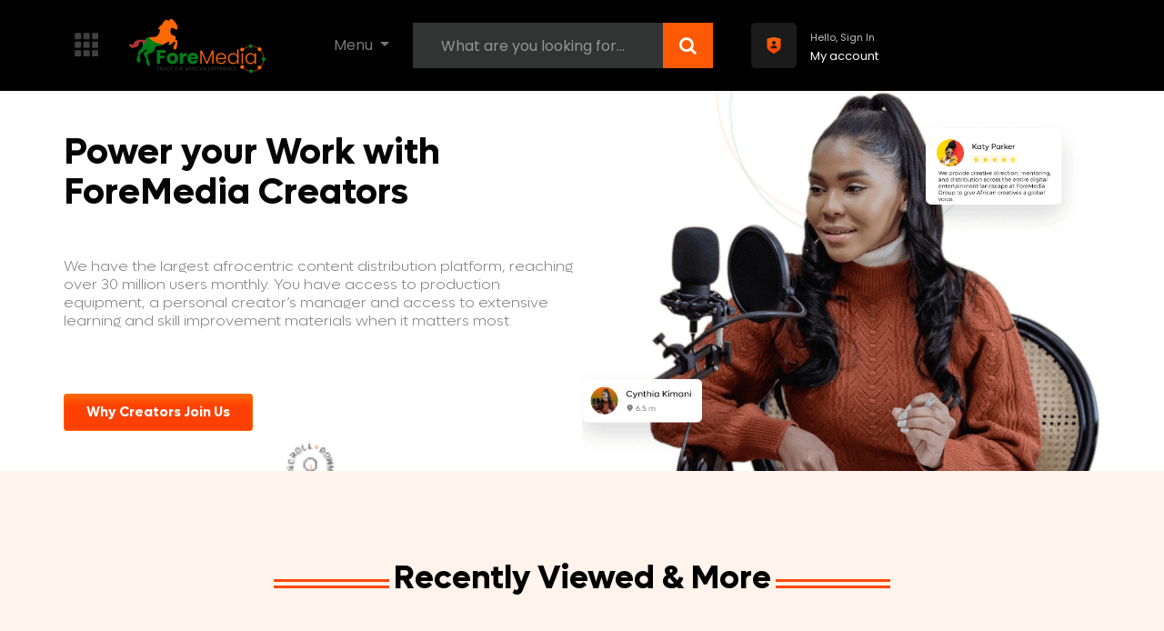

--- FILE ---
content_type: text/html; charset=UTF-8
request_url: https://foremediagroup.com/creators/
body_size: 27451
content:
<!DOCTYPE html>
<html lang="en-US" >
<head>
<meta charset="UTF-8">
<meta name="viewport" content="width=device-width, initial-scale=1, minimum-scale=1, maximum-scale=1">
    <style id="adforest-custom-css"></style>
    <title>Creators &#8211; ForeMedia</title>
<meta name='robots' content='max-image-preview:large' />
<link rel='dns-prefetch' href='//fonts.googleapis.com' />
<link rel='preconnect' href='https://fonts.gstatic.com' crossorigin />
<link rel="alternate" type="application/rss+xml" title="Creators &raquo; Feed" href="https://foremediagroup.com/creators/feed/" />
<link rel="alternate" type="application/rss+xml" title="Creators &raquo; Comments Feed" href="https://foremediagroup.com/creators/comments/feed/" />
<script type="text/javascript">
/* <![CDATA[ */
window._wpemojiSettings = {"baseUrl":"https:\/\/s.w.org\/images\/core\/emoji\/14.0.0\/72x72\/","ext":".png","svgUrl":"https:\/\/s.w.org\/images\/core\/emoji\/14.0.0\/svg\/","svgExt":".svg","source":{"concatemoji":"https:\/\/foremediagroup.com\/creators\/wp-includes\/js\/wp-emoji-release.min.js?ver=6.4.7"}};
/*! This file is auto-generated */
!function(i,n){var o,s,e;function c(e){try{var t={supportTests:e,timestamp:(new Date).valueOf()};sessionStorage.setItem(o,JSON.stringify(t))}catch(e){}}function p(e,t,n){e.clearRect(0,0,e.canvas.width,e.canvas.height),e.fillText(t,0,0);var t=new Uint32Array(e.getImageData(0,0,e.canvas.width,e.canvas.height).data),r=(e.clearRect(0,0,e.canvas.width,e.canvas.height),e.fillText(n,0,0),new Uint32Array(e.getImageData(0,0,e.canvas.width,e.canvas.height).data));return t.every(function(e,t){return e===r[t]})}function u(e,t,n){switch(t){case"flag":return n(e,"\ud83c\udff3\ufe0f\u200d\u26a7\ufe0f","\ud83c\udff3\ufe0f\u200b\u26a7\ufe0f")?!1:!n(e,"\ud83c\uddfa\ud83c\uddf3","\ud83c\uddfa\u200b\ud83c\uddf3")&&!n(e,"\ud83c\udff4\udb40\udc67\udb40\udc62\udb40\udc65\udb40\udc6e\udb40\udc67\udb40\udc7f","\ud83c\udff4\u200b\udb40\udc67\u200b\udb40\udc62\u200b\udb40\udc65\u200b\udb40\udc6e\u200b\udb40\udc67\u200b\udb40\udc7f");case"emoji":return!n(e,"\ud83e\udef1\ud83c\udffb\u200d\ud83e\udef2\ud83c\udfff","\ud83e\udef1\ud83c\udffb\u200b\ud83e\udef2\ud83c\udfff")}return!1}function f(e,t,n){var r="undefined"!=typeof WorkerGlobalScope&&self instanceof WorkerGlobalScope?new OffscreenCanvas(300,150):i.createElement("canvas"),a=r.getContext("2d",{willReadFrequently:!0}),o=(a.textBaseline="top",a.font="600 32px Arial",{});return e.forEach(function(e){o[e]=t(a,e,n)}),o}function t(e){var t=i.createElement("script");t.src=e,t.defer=!0,i.head.appendChild(t)}"undefined"!=typeof Promise&&(o="wpEmojiSettingsSupports",s=["flag","emoji"],n.supports={everything:!0,everythingExceptFlag:!0},e=new Promise(function(e){i.addEventListener("DOMContentLoaded",e,{once:!0})}),new Promise(function(t){var n=function(){try{var e=JSON.parse(sessionStorage.getItem(o));if("object"==typeof e&&"number"==typeof e.timestamp&&(new Date).valueOf()<e.timestamp+604800&&"object"==typeof e.supportTests)return e.supportTests}catch(e){}return null}();if(!n){if("undefined"!=typeof Worker&&"undefined"!=typeof OffscreenCanvas&&"undefined"!=typeof URL&&URL.createObjectURL&&"undefined"!=typeof Blob)try{var e="postMessage("+f.toString()+"("+[JSON.stringify(s),u.toString(),p.toString()].join(",")+"));",r=new Blob([e],{type:"text/javascript"}),a=new Worker(URL.createObjectURL(r),{name:"wpTestEmojiSupports"});return void(a.onmessage=function(e){c(n=e.data),a.terminate(),t(n)})}catch(e){}c(n=f(s,u,p))}t(n)}).then(function(e){for(var t in e)n.supports[t]=e[t],n.supports.everything=n.supports.everything&&n.supports[t],"flag"!==t&&(n.supports.everythingExceptFlag=n.supports.everythingExceptFlag&&n.supports[t]);n.supports.everythingExceptFlag=n.supports.everythingExceptFlag&&!n.supports.flag,n.DOMReady=!1,n.readyCallback=function(){n.DOMReady=!0}}).then(function(){return e}).then(function(){var e;n.supports.everything||(n.readyCallback(),(e=n.source||{}).concatemoji?t(e.concatemoji):e.wpemoji&&e.twemoji&&(t(e.twemoji),t(e.wpemoji)))}))}((window,document),window._wpemojiSettings);
/* ]]> */
</script>
<style id='wp-emoji-styles-inline-css' type='text/css'>

	img.wp-smiley, img.emoji {
		display: inline !important;
		border: none !important;
		box-shadow: none !important;
		height: 1em !important;
		width: 1em !important;
		margin: 0 0.07em !important;
		vertical-align: -0.1em !important;
		background: none !important;
		padding: 0 !important;
	}
</style>
<style id='classic-theme-styles-inline-css' type='text/css'>
/*! This file is auto-generated */
.wp-block-button__link{color:#fff;background-color:#32373c;border-radius:9999px;box-shadow:none;text-decoration:none;padding:calc(.667em + 2px) calc(1.333em + 2px);font-size:1.125em}.wp-block-file__button{background:#32373c;color:#fff;text-decoration:none}
</style>
<style id='global-styles-inline-css' type='text/css'>
body{--wp--preset--color--black: #000000;--wp--preset--color--cyan-bluish-gray: #abb8c3;--wp--preset--color--white: #ffffff;--wp--preset--color--pale-pink: #f78da7;--wp--preset--color--vivid-red: #cf2e2e;--wp--preset--color--luminous-vivid-orange: #ff6900;--wp--preset--color--luminous-vivid-amber: #fcb900;--wp--preset--color--light-green-cyan: #7bdcb5;--wp--preset--color--vivid-green-cyan: #00d084;--wp--preset--color--pale-cyan-blue: #8ed1fc;--wp--preset--color--vivid-cyan-blue: #0693e3;--wp--preset--color--vivid-purple: #9b51e0;--wp--preset--gradient--vivid-cyan-blue-to-vivid-purple: linear-gradient(135deg,rgba(6,147,227,1) 0%,rgb(155,81,224) 100%);--wp--preset--gradient--light-green-cyan-to-vivid-green-cyan: linear-gradient(135deg,rgb(122,220,180) 0%,rgb(0,208,130) 100%);--wp--preset--gradient--luminous-vivid-amber-to-luminous-vivid-orange: linear-gradient(135deg,rgba(252,185,0,1) 0%,rgba(255,105,0,1) 100%);--wp--preset--gradient--luminous-vivid-orange-to-vivid-red: linear-gradient(135deg,rgba(255,105,0,1) 0%,rgb(207,46,46) 100%);--wp--preset--gradient--very-light-gray-to-cyan-bluish-gray: linear-gradient(135deg,rgb(238,238,238) 0%,rgb(169,184,195) 100%);--wp--preset--gradient--cool-to-warm-spectrum: linear-gradient(135deg,rgb(74,234,220) 0%,rgb(151,120,209) 20%,rgb(207,42,186) 40%,rgb(238,44,130) 60%,rgb(251,105,98) 80%,rgb(254,248,76) 100%);--wp--preset--gradient--blush-light-purple: linear-gradient(135deg,rgb(255,206,236) 0%,rgb(152,150,240) 100%);--wp--preset--gradient--blush-bordeaux: linear-gradient(135deg,rgb(254,205,165) 0%,rgb(254,45,45) 50%,rgb(107,0,62) 100%);--wp--preset--gradient--luminous-dusk: linear-gradient(135deg,rgb(255,203,112) 0%,rgb(199,81,192) 50%,rgb(65,88,208) 100%);--wp--preset--gradient--pale-ocean: linear-gradient(135deg,rgb(255,245,203) 0%,rgb(182,227,212) 50%,rgb(51,167,181) 100%);--wp--preset--gradient--electric-grass: linear-gradient(135deg,rgb(202,248,128) 0%,rgb(113,206,126) 100%);--wp--preset--gradient--midnight: linear-gradient(135deg,rgb(2,3,129) 0%,rgb(40,116,252) 100%);--wp--preset--font-size--small: 13px;--wp--preset--font-size--medium: 20px;--wp--preset--font-size--large: 36px;--wp--preset--font-size--x-large: 42px;--wp--preset--spacing--20: 0.44rem;--wp--preset--spacing--30: 0.67rem;--wp--preset--spacing--40: 1rem;--wp--preset--spacing--50: 1.5rem;--wp--preset--spacing--60: 2.25rem;--wp--preset--spacing--70: 3.38rem;--wp--preset--spacing--80: 5.06rem;--wp--preset--shadow--natural: 6px 6px 9px rgba(0, 0, 0, 0.2);--wp--preset--shadow--deep: 12px 12px 50px rgba(0, 0, 0, 0.4);--wp--preset--shadow--sharp: 6px 6px 0px rgba(0, 0, 0, 0.2);--wp--preset--shadow--outlined: 6px 6px 0px -3px rgba(255, 255, 255, 1), 6px 6px rgba(0, 0, 0, 1);--wp--preset--shadow--crisp: 6px 6px 0px rgba(0, 0, 0, 1);}:where(.is-layout-flex){gap: 0.5em;}:where(.is-layout-grid){gap: 0.5em;}body .is-layout-flow > .alignleft{float: left;margin-inline-start: 0;margin-inline-end: 2em;}body .is-layout-flow > .alignright{float: right;margin-inline-start: 2em;margin-inline-end: 0;}body .is-layout-flow > .aligncenter{margin-left: auto !important;margin-right: auto !important;}body .is-layout-constrained > .alignleft{float: left;margin-inline-start: 0;margin-inline-end: 2em;}body .is-layout-constrained > .alignright{float: right;margin-inline-start: 2em;margin-inline-end: 0;}body .is-layout-constrained > .aligncenter{margin-left: auto !important;margin-right: auto !important;}body .is-layout-constrained > :where(:not(.alignleft):not(.alignright):not(.alignfull)){max-width: var(--wp--style--global--content-size);margin-left: auto !important;margin-right: auto !important;}body .is-layout-constrained > .alignwide{max-width: var(--wp--style--global--wide-size);}body .is-layout-flex{display: flex;}body .is-layout-flex{flex-wrap: wrap;align-items: center;}body .is-layout-flex > *{margin: 0;}body .is-layout-grid{display: grid;}body .is-layout-grid > *{margin: 0;}:where(.wp-block-columns.is-layout-flex){gap: 2em;}:where(.wp-block-columns.is-layout-grid){gap: 2em;}:where(.wp-block-post-template.is-layout-flex){gap: 1.25em;}:where(.wp-block-post-template.is-layout-grid){gap: 1.25em;}.has-black-color{color: var(--wp--preset--color--black) !important;}.has-cyan-bluish-gray-color{color: var(--wp--preset--color--cyan-bluish-gray) !important;}.has-white-color{color: var(--wp--preset--color--white) !important;}.has-pale-pink-color{color: var(--wp--preset--color--pale-pink) !important;}.has-vivid-red-color{color: var(--wp--preset--color--vivid-red) !important;}.has-luminous-vivid-orange-color{color: var(--wp--preset--color--luminous-vivid-orange) !important;}.has-luminous-vivid-amber-color{color: var(--wp--preset--color--luminous-vivid-amber) !important;}.has-light-green-cyan-color{color: var(--wp--preset--color--light-green-cyan) !important;}.has-vivid-green-cyan-color{color: var(--wp--preset--color--vivid-green-cyan) !important;}.has-pale-cyan-blue-color{color: var(--wp--preset--color--pale-cyan-blue) !important;}.has-vivid-cyan-blue-color{color: var(--wp--preset--color--vivid-cyan-blue) !important;}.has-vivid-purple-color{color: var(--wp--preset--color--vivid-purple) !important;}.has-black-background-color{background-color: var(--wp--preset--color--black) !important;}.has-cyan-bluish-gray-background-color{background-color: var(--wp--preset--color--cyan-bluish-gray) !important;}.has-white-background-color{background-color: var(--wp--preset--color--white) !important;}.has-pale-pink-background-color{background-color: var(--wp--preset--color--pale-pink) !important;}.has-vivid-red-background-color{background-color: var(--wp--preset--color--vivid-red) !important;}.has-luminous-vivid-orange-background-color{background-color: var(--wp--preset--color--luminous-vivid-orange) !important;}.has-luminous-vivid-amber-background-color{background-color: var(--wp--preset--color--luminous-vivid-amber) !important;}.has-light-green-cyan-background-color{background-color: var(--wp--preset--color--light-green-cyan) !important;}.has-vivid-green-cyan-background-color{background-color: var(--wp--preset--color--vivid-green-cyan) !important;}.has-pale-cyan-blue-background-color{background-color: var(--wp--preset--color--pale-cyan-blue) !important;}.has-vivid-cyan-blue-background-color{background-color: var(--wp--preset--color--vivid-cyan-blue) !important;}.has-vivid-purple-background-color{background-color: var(--wp--preset--color--vivid-purple) !important;}.has-black-border-color{border-color: var(--wp--preset--color--black) !important;}.has-cyan-bluish-gray-border-color{border-color: var(--wp--preset--color--cyan-bluish-gray) !important;}.has-white-border-color{border-color: var(--wp--preset--color--white) !important;}.has-pale-pink-border-color{border-color: var(--wp--preset--color--pale-pink) !important;}.has-vivid-red-border-color{border-color: var(--wp--preset--color--vivid-red) !important;}.has-luminous-vivid-orange-border-color{border-color: var(--wp--preset--color--luminous-vivid-orange) !important;}.has-luminous-vivid-amber-border-color{border-color: var(--wp--preset--color--luminous-vivid-amber) !important;}.has-light-green-cyan-border-color{border-color: var(--wp--preset--color--light-green-cyan) !important;}.has-vivid-green-cyan-border-color{border-color: var(--wp--preset--color--vivid-green-cyan) !important;}.has-pale-cyan-blue-border-color{border-color: var(--wp--preset--color--pale-cyan-blue) !important;}.has-vivid-cyan-blue-border-color{border-color: var(--wp--preset--color--vivid-cyan-blue) !important;}.has-vivid-purple-border-color{border-color: var(--wp--preset--color--vivid-purple) !important;}.has-vivid-cyan-blue-to-vivid-purple-gradient-background{background: var(--wp--preset--gradient--vivid-cyan-blue-to-vivid-purple) !important;}.has-light-green-cyan-to-vivid-green-cyan-gradient-background{background: var(--wp--preset--gradient--light-green-cyan-to-vivid-green-cyan) !important;}.has-luminous-vivid-amber-to-luminous-vivid-orange-gradient-background{background: var(--wp--preset--gradient--luminous-vivid-amber-to-luminous-vivid-orange) !important;}.has-luminous-vivid-orange-to-vivid-red-gradient-background{background: var(--wp--preset--gradient--luminous-vivid-orange-to-vivid-red) !important;}.has-very-light-gray-to-cyan-bluish-gray-gradient-background{background: var(--wp--preset--gradient--very-light-gray-to-cyan-bluish-gray) !important;}.has-cool-to-warm-spectrum-gradient-background{background: var(--wp--preset--gradient--cool-to-warm-spectrum) !important;}.has-blush-light-purple-gradient-background{background: var(--wp--preset--gradient--blush-light-purple) !important;}.has-blush-bordeaux-gradient-background{background: var(--wp--preset--gradient--blush-bordeaux) !important;}.has-luminous-dusk-gradient-background{background: var(--wp--preset--gradient--luminous-dusk) !important;}.has-pale-ocean-gradient-background{background: var(--wp--preset--gradient--pale-ocean) !important;}.has-electric-grass-gradient-background{background: var(--wp--preset--gradient--electric-grass) !important;}.has-midnight-gradient-background{background: var(--wp--preset--gradient--midnight) !important;}.has-small-font-size{font-size: var(--wp--preset--font-size--small) !important;}.has-medium-font-size{font-size: var(--wp--preset--font-size--medium) !important;}.has-large-font-size{font-size: var(--wp--preset--font-size--large) !important;}.has-x-large-font-size{font-size: var(--wp--preset--font-size--x-large) !important;}
.wp-block-navigation a:where(:not(.wp-element-button)){color: inherit;}
:where(.wp-block-post-template.is-layout-flex){gap: 1.25em;}:where(.wp-block-post-template.is-layout-grid){gap: 1.25em;}
:where(.wp-block-columns.is-layout-flex){gap: 2em;}:where(.wp-block-columns.is-layout-grid){gap: 2em;}
.wp-block-pullquote{font-size: 1.5em;line-height: 1.6;}
</style>
<link rel='stylesheet' id='contact-form-7-css' href='https://foremediagroup.com/creators/wp-content/plugins/contact-form-7/includes/css/styles.css?ver=5.8.6' type='text/css' media='all' />
<link rel='stylesheet' id='woocommerce-layout-css' href='https://foremediagroup.com/creators/wp-content/plugins/woocommerce/assets/css/woocommerce-layout.css?ver=6.6.1' type='text/css' media='all' />
<link rel='stylesheet' id='woocommerce-smallscreen-css' href='https://foremediagroup.com/creators/wp-content/plugins/woocommerce/assets/css/woocommerce-smallscreen.css?ver=6.6.1' type='text/css' media='only screen and (max-width: 768px)' />
<link rel='stylesheet' id='woocommerce-general-css' href='https://foremediagroup.com/creators/wp-content/plugins/woocommerce/assets/css/woocommerce.css?ver=6.6.1' type='text/css' media='all' />
<style id='woocommerce-inline-inline-css' type='text/css'>
.woocommerce form .form-row .required { visibility: visible; }
</style>
<link rel='stylesheet' id='cs_ftvh_css-css' href='https://foremediagroup.com/creators/wp-content/plugins/foretv-api/assets/cs-style.css?ver=6.4.7' type='text/css' media='all' />
<link rel='stylesheet' id='eae-css-css' href='https://foremediagroup.com/creators/wp-content/plugins/addon-elements-for-elementor-page-builder/assets/css/eae.min.css?ver=1.12.11' type='text/css' media='all' />
<link rel='stylesheet' id='font-awesome-4-shim-css' href='https://foremediagroup.com/creators/wp-content/plugins/elementor/assets/lib/font-awesome/css/v4-shims.min.css?ver=1.0' type='text/css' media='all' />
<link rel='stylesheet' id='font-awesome-5-all-css' href='https://foremediagroup.com/creators/wp-content/plugins/elementor/assets/lib/font-awesome/css/all.min.css?ver=1.0' type='text/css' media='all' />
<link rel='stylesheet' id='vegas-css-css' href='https://foremediagroup.com/creators/wp-content/plugins/addon-elements-for-elementor-page-builder/assets/lib/vegas/vegas.min.css?ver=2.4.0' type='text/css' media='all' />
<link rel='stylesheet' id='adforest-google_fonts-css' href='//fonts.googleapis.com/css?family=Lato:400,700,900&#038;subset' type='text/css' media='all' />
<link rel='stylesheet' id='toastr-css' href='https://foremediagroup.com/creators/wp-content/themes/adforest/assests/css/toastr.min.css?ver=6.4.7' type='text/css' media='all' />
<link rel='stylesheet' id='adforest-pro-font-awesome-css' href='https://foremediagroup.com/creators/wp-content/themes/adforest/assests/css/font-awesome.css?ver=6.4.7' type='text/css' media='all' />
<link rel='stylesheet' id='adforest-select2-css' href='https://foremediagroup.com/creators/wp-content/themes/adforest/assests/css/select2.min.css?ver=6.4.7' type='text/css' media='all' />
<link rel='stylesheet' id='adforest-perfect-scrollbar-css' href='https://foremediagroup.com/creators/wp-content/themes/adforest/assests/css/perfect-scrollbar.css?ver=6.4.7' type='text/css' media='' />
<link rel='stylesheet' id='popup-video-iframe-css' href='https://foremediagroup.com/creators/wp-content/themes/adforest/assests/css/YouTubePopUp.css?ver=6.4.7' type='text/css' media='all' />
<link rel='stylesheet' id='adforest-pro-style-css' href='https://foremediagroup.com/creators/wp-content/themes/adforest-child/style.css?ver=6.4.7' type='text/css' media='all' />
<link rel='stylesheet' id='bootstrap-css' href='https://foremediagroup.com/creators/wp-content/themes/adforest/assests/css/bootstrap.css?ver=6.4.7' type='text/css' media='all' />
<link rel='stylesheet' id='flaticon-css' href='https://foremediagroup.com/creators/wp-content/themes/adforest/assests/css/flaticon.css?ver=6.4.7' type='text/css' media='all' />
<link rel='stylesheet' id='owl-carousel-carousel-css' href='https://foremediagroup.com/creators/wp-content/themes/adforest/assests/css/owl.carousel.css?ver=6.4.7' type='text/css' media='all' />
<link rel='stylesheet' id='owl-theme-css' href='https://foremediagroup.com/creators/wp-content/themes/adforest/assests/css/owl.theme.css?ver=6.4.7' type='text/css' media='all' />
<link rel='stylesheet' id='adforest-main-css' href='https://foremediagroup.com/creators/wp-content/themes/adforest/assests/css/adforest-main.css?ver=6.4.7' type='text/css' media='all' />
<link rel='stylesheet' id='adforest-menu-css' href='https://foremediagroup.com/creators/wp-content/themes/adforest/assests/css/sb.menu.css?ver=6.4.7' type='text/css' media='all' />
<link rel='stylesheet' id='adforest-vendor-css' href='https://foremediagroup.com/creators/wp-content/themes/adforest/assests/css/wcvendor.css?ver=6.4.7' type='text/css' media='all' />
<link rel='stylesheet' id='adforest-sidebar-css' href='https://foremediagroup.com/creators/wp-content/themes/adforest/assests/css/sidebar.css?ver=6.4.7' type='text/css' media='all' />
<link rel='stylesheet' id='minimal-css' href='https://foremediagroup.com/creators/wp-content/themes/adforest/assests/skins/minimal/minimal.css?ver=6.4.7' type='text/css' media='all' />
<link rel='stylesheet' id='nouislider-css' href='https://foremediagroup.com/creators/wp-content/themes/adforest/assests/css/nouislider.min.css?ver=6.4.7' type='text/css' media='all' />
<link rel='stylesheet' id='adforest-pro-style2-css' href='https://foremediagroup.com/creators/wp-content/themes/adforest/assests/css/adforest-style.css?ver=6.4.7' type='text/css' media='all' />
<link rel='stylesheet' id='adforest-responsive-css' href='https://foremediagroup.com/creators/wp-content/themes/adforest/assests/css/responsive.css?ver=6.4.7' type='text/css' media='all' />
<link rel='stylesheet' id='theme_custom_css-css' href='https://foremediagroup.com/creators/wp-content/themes/adforest/assests/css/custom_style.css?ver=6.4.7' type='text/css' media='all' />
<style id='theme_custom_css-inline-css' type='text/css'>


                 h2 a { color  : #20292f }
                .btn-theme  {
                 border: 1px solid #fe5904; background-color: #fe5904; color: #000000;
                 }
                a.btn-condition:hover, a.btn-warranty:hover, a.btn-type:hover , li a.page-link:hover , .chevron-2:hover , .chevron-1:hover ,.btn-theme:hover ,form div input#searchsubmit:hover  
                { 
                   background-color: #2f2f2f; 
                   border: 1px solid #2f2f2f;
                   box-shadow: 0 0.5rem 1.125rem -0.5rem #2f2f2f ;
                   color: #ffffff;
                }
                
               ul.pagination-lg a:hover {
                 background: #2f2f2f ;
                 color:  #ffffff;
               
                  }
               ul.tabs.wc-tabs li:hover a , .padding_cats .cat-btn:hover  ,.prop-it-work-sell-section:hover .prop-it-sell-text-section span
                {
                    color: #ffffff; 
                } 
                
               .noUi-connect , ul.cont-icon-list li:hover ,  li a.page-link:hover ,ul.socials-links li:hover ,ul.filterAdType li .filterAdType-count:hover{
                     background: #2f2f2f;
          
                      } 

                 ul.tabs.wc-tabs li:hover    {
                    background-color: #2f2f2f; 
                    color: #ffffff;   
                  }
                                             
             .tags-share ul li a:hover , .header-location-icon , .header-3-input .looking-form-search-icon i ,.footer-anchor-section a , .address-icon , .num-icon , .gmail-icon ,.wb-icon , a.follow-now-btn ,.personal-mail i , .personal-phone i ,.personal-addres i ,.woocommerce-tabs .wc-tabs li.active a ,.woocommerce .woocommerce-breadcrumb a ,p.price .amount bdi , .wrapper-latest-product .bottom-listing-product h5 ,.dec-featured-details-section span h3 , .sb-modern-list.ad-listing .content-area .price ,.ad-grid-modern-price h5 ,.ad-grid-modern-heading span i,.item-sub-information li , .post-ad-container .alert a , ul.list li label a ,.active ,.found-adforest-heading h5 span a , .register-account-here p a ,.land-classified-heading h3 span ,.land-classified-text-section .list-inline li i ,.land-qs-heading-section h3 span ,.land-fa-qs .more-less ,.land-bootsrap-models .btn-primary ,.recent-ads-list-price  ,.ad-detail-2-content-heading h4 ,.ads-grid-container .ads-grid-panel span ,.ads-grid-container .ads-grid-panel span ,.new-small-grid .ad-price ,.testimonial-product-listing span ,.client-heading span , .best-new-content span  , .bottom-left .new-price , .map-location i ,.tags-share ul li i ,.item-sub-information li  , div#carousel ul.slides li.flex-active-slide img , ul.clendar-head li a i , ul.list li label a , .post-ad-container .alert a , .new-footer-text-h1 p a ,.app-download-pistachio .app-text-section h5 , .prop-agent-text-section p i , .sb-header-top2 .sb-dec-top-ad-post a i , .srvs-prov-text h4 ,.top-bk-details i ,.bk-sel-price span , .bk-sel-rate i ,.white.category-grid-box-1 .ad-price ,.bk-hero-text h4 , .sb-modern-header-11 .sb-bk-srch-links .list-inline.sb-bk-srch-contents li a ,.sb-header-top-11 .sb-dec-top-ad-post a i , .mat-new-candidates-categories p  ,.mat-hero-text-section h1 span , .feature-detail-heading h5 , .copyright-heading p a 
                    ,.great-product-content h4 ,.sb-short-head span ,span.heading-color,
                    .app-download span ,.cashew-main-counter h4 span ,.blog-post .post-info-date a ,
                    .found-listing-heading h5 ,.pistachio-classified-grid .ad-listing .content-area .price h3 ,.pistachio-classified-grid .negotiable ,
                    .category-grid-box .short-description .price ,.new-feature-products span ,
                    .post-info i ,.tag-icon  ,
                    .funfacts.fun_2 h4 span  ,
                    .listing-detail .listing-content span.listing-price, .adforest-user-ads b,.tech-mac-book h1 span ,
                    .tech-mac-book h1 .color-scheme ,.tech-latest-primary-section h3 .explore-style ,.tech-call-to-action .tech-view-section h2 span
                        {
                        color: #fe5904;
                     }
                     
                             .sb-header-top2 .sb-dec-top-bar {
                                        background: linear-gradient( 
                                                 45deg
                                         , #ffffff 24%,#fe5904 0%);
                                            }
                    span.tag.label.label-info.sb_tag ,.sb-header-top3 .sb-mob-top-bar , ul.pagination-lg li.active a  {
                        color: #000000;
                        background-color: #fe5904;
                    }
                    


                      @media (min-width: 1200px){
                         .sb-menu.submenu-top-border li > ul {
                           border-top: 3px solid #fe5904;
                         }



                     }
                     
                .sb-notify .point , .section-footer-bottom-mlt .line-bottom ,.img-head span  ,ul.filterAdType li.active .filterAdType-count ,.mob-samsung-categories .owl-nav i ,.select2-container--default .select2-results__option--highlighted[aria-selected] , .toys-call-to-action ,.toys-hero-section .toys-new-accessories .toys-hero-content ,.sb-modern-header-11 .sb-bk-search-area .sb-bk-side-btns .sb-bk-srch-links .sb-bk-srch-contents .sb-bk-absolute , .sb-header-11  , .img-options-wrap .dec-featured-ht , .new-all-categories ,.noUi-connect  ,.home-category-slider .category-slider .owl-nav .owl-prev, 
                    .home-category-slider .category-slider .owl-nav .owl-next ,.sb-notify .point:before ,.sb-header-top1.header-classy-header .flo-right .sb-notify .point, .sb-header-top1.transparent-3-header .flo-right .sb-notify .point, .sb-header-top1.transparent-2-header .flo-right .sb-notify .point, .sb-header-top1.transparent-header .flo-right .sb-notify .point, .sb-header-top1.with_ad-header .flo-right .sb-notify .point, .sb-header-top1.black-header .flo-right .sb-notify .point, .sb-header-top1.white-header .flo-right .sb-notify .point{
                     background-color: #fe5904; 

                      }
                      div#carousel ul.slides li.flex-active-slide img , ul.dropdown-user-login , .woocommerce-tabs .wc-tabs ,.land-bootsrap-models .btn-primary  , .chevron-1 ,.chevron-2 , .heading-panel .main-title ,.sb-modern-header-11 .sb-bk-search-area .sb-bk-side-btns .sb-bk-srch-links .sb-bk-srch-contents li:first-child  ,.product-favourite-sb{
                       border-color  :  #fe5904;
                           }
                     
              .img-head img ,li.active .page-link ,.section-bid-2 .nav-tabs .nav-link.active, .nav-tabs .nav-item.show .nav-link , a.btn.btn-selected ,.shop-layout-2 .shops-cart a , .mat-success-stories .owl-nav i ,input[type=submit], button[type=submit] ,.featured-slider-1.owl-theme.ad-slider-box-carousel .owl-nav [class*=owl-] ,
                  .cashew-multiple-grid .nav-pills .nav-link.active, .nav-pills .show > .nav-link ,.pg-new .select-buttons .btn-primary,
                  .widget-newsletter .fieldset form .submit-btn {
                     background-color: #fe5904;              
                     color: #000000;
                         border-color  :  #fe5904;
                   }
                
                .prop-newest-section .tabbable-line > .nav-tabs > li a.active , .woocommerce input:hover[type='submit'] , .woocommerce button:hover[type='submit'] , .woocommerce .checkout-button:hover{
                              background-color: #2f2f2f !important; 
                              border: 1px solid #2f2f2f !important;           
                               color: #ffffff !important;
                            }
                            
                        input[type=submit]  {
                         background-color: #fe5904 ; color: #000000; border: 1px solid #fe5904;
                         }
                           .detail-product-search form button , .sticky-post-button ,.woocommerce input[type='submit'] , .woocommerce button[type='submit']  ,.woocommerce 
                            .checkout-button {
                            background-color: #fe5904 !important ; color: #000000 !important ; border: 1px solid #fe5904;}

                            .cd-top {background-color : #fe5904 !important }

                      


            
</style>
<link rel='stylesheet' id='elementor-icons-css' href='https://foremediagroup.com/creators/wp-content/plugins/elementor/assets/lib/eicons/css/elementor-icons.min.css?ver=5.25.0' type='text/css' media='all' />
<link rel='stylesheet' id='elementor-frontend-css' href='https://foremediagroup.com/creators/wp-content/plugins/elementor/assets/css/frontend.min.css?ver=3.18.3' type='text/css' media='all' />
<link rel='stylesheet' id='swiper-css' href='https://foremediagroup.com/creators/wp-content/plugins/elementor/assets/lib/swiper/css/swiper.min.css?ver=5.3.6' type='text/css' media='all' />
<link rel='stylesheet' id='elementor-post-8-css' href='https://foremediagroup.com/creators/wp-content/uploads/sites/8/elementor/css/post-8.css?ver=1705516190' type='text/css' media='all' />
<link rel='stylesheet' id='elementor-pro-css' href='https://foremediagroup.com/creators/wp-content/plugins/elementor-pro/assets/css/frontend.min.css?ver=3.18.0' type='text/css' media='all' />
<link rel='stylesheet' id='elementor-global-css' href='https://foremediagroup.com/creators/wp-content/uploads/sites/8/elementor/css/global.css?ver=1705516191' type='text/css' media='all' />
<link rel='stylesheet' id='elementor-post-2783-css' href='https://foremediagroup.com/creators/wp-content/uploads/sites/8/elementor/css/post-2783.css?ver=1705532262' type='text/css' media='all' />
<link rel='stylesheet' id='eael-general-css' href='https://foremediagroup.com/creators/wp-content/plugins/essential-addons-for-elementor-lite/assets/front-end/css/view/general.min.css?ver=5.9.6' type='text/css' media='all' />
<link rel="preload" as="style" href="https://fonts.googleapis.com/css?family=Poppins:400,600,500&#038;display=swap&#038;ver=1656440788" /><link rel="stylesheet" href="https://fonts.googleapis.com/css?family=Poppins:400,600,500&#038;display=swap&#038;ver=1656440788" media="print" onload="this.media='all'"><noscript><link rel="stylesheet" href="https://fonts.googleapis.com/css?family=Poppins:400,600,500&#038;display=swap&#038;ver=1656440788" /></noscript><link rel='stylesheet' id='google-fonts-1-css' href='https://fonts.googleapis.com/css?family=Poppins%3A100%2C100italic%2C200%2C200italic%2C300%2C300italic%2C400%2C400italic%2C500%2C500italic%2C600%2C600italic%2C700%2C700italic%2C800%2C800italic%2C900%2C900italic&#038;display=auto&#038;ver=6.4.7' type='text/css' media='all' />
<link rel="preconnect" href="https://fonts.gstatic.com/" crossorigin><script type="text/javascript" src="https://foremediagroup.com/creators/wp-includes/js/jquery/jquery.min.js?ver=3.7.1" id="jquery-core-js"></script>
<script type="text/javascript" src="https://foremediagroup.com/creators/wp-includes/js/jquery/jquery-migrate.min.js?ver=3.4.1" id="jquery-migrate-js"></script>
<script type="text/javascript" id="cs_ftvh_script-js-extra">
/* <![CDATA[ */
var ajaxURL = "https:\/\/foremediagroup.com\/creators\/wp-admin\/admin-ajax.php";
var ajaxURL = "https:\/\/foremediagroup.com\/creators\/wp-admin\/admin-ajax.php";
/* ]]> */
</script>
<script type="text/javascript" src="https://foremediagroup.com/creators/wp-content/plugins/foretv-api/assets/cs-script.js?ver=6.4.7" id="cs_ftvh_script-js"></script>
<script type="text/javascript" src="https://foremediagroup.com/creators/wp-content/plugins/addon-elements-for-elementor-page-builder/assets/js/iconHelper.js?ver=1.0" id="eae-iconHelper-js"></script>
<script type="text/javascript" src="https://foremediagroup.com/creators/wp-content/themes/adforest/assests/js/jquery.fancybox.min.js?ver=6.4.7" id="adforest-fancybox-js"></script>
<link rel="https://api.w.org/" href="https://foremediagroup.com/creators/wp-json/" /><link rel="alternate" type="application/json" href="https://foremediagroup.com/creators/wp-json/wp/v2/pages/2783" /><link rel="EditURI" type="application/rsd+xml" title="RSD" href="https://foremediagroup.com/creators/xmlrpc.php?rsd" />
<meta name="generator" content="WordPress 6.4.7" />
<meta name="generator" content="WooCommerce 6.6.1" />
<link rel="canonical" href="https://foremediagroup.com/creators/" />
<link rel='shortlink' href='https://foremediagroup.com/creators/' />
<link rel="alternate" type="application/json+oembed" href="https://foremediagroup.com/creators/wp-json/oembed/1.0/embed?url=https%3A%2F%2Fforemediagroup.com%2Fcreators%2F" />
<link rel="alternate" type="text/xml+oembed" href="https://foremediagroup.com/creators/wp-json/oembed/1.0/embed?url=https%3A%2F%2Fforemediagroup.com%2Fcreators%2F&#038;format=xml" />
<meta name="framework" content="Redux 4.2.11" />        <div class="loading" id="sb_loading">&#8230;</div>
        	<noscript><style>.woocommerce-product-gallery{ opacity: 1 !important; }</style></noscript>
	<meta name="generator" content="Elementor 3.18.3; features: e_dom_optimization, e_optimized_assets_loading, additional_custom_breakpoints, block_editor_assets_optimize, e_image_loading_optimization; settings: css_print_method-external, google_font-enabled, font_display-auto">
<style type="text/css">.recentcomments a{display:inline !important;padding:0 !important;margin:0 !important;}</style><meta name="generator" content="Powered by Slider Revolution 6.5.7 - responsive, Mobile-Friendly Slider Plugin for WordPress with comfortable drag and drop interface." />
<script type="text/javascript">function setREVStartSize(e){
			//window.requestAnimationFrame(function() {				 
				window.RSIW = window.RSIW===undefined ? window.innerWidth : window.RSIW;	
				window.RSIH = window.RSIH===undefined ? window.innerHeight : window.RSIH;	
				try {								
					var pw = document.getElementById(e.c).parentNode.offsetWidth,
						newh;
					pw = pw===0 || isNaN(pw) ? window.RSIW : pw;
					e.tabw = e.tabw===undefined ? 0 : parseInt(e.tabw);
					e.thumbw = e.thumbw===undefined ? 0 : parseInt(e.thumbw);
					e.tabh = e.tabh===undefined ? 0 : parseInt(e.tabh);
					e.thumbh = e.thumbh===undefined ? 0 : parseInt(e.thumbh);
					e.tabhide = e.tabhide===undefined ? 0 : parseInt(e.tabhide);
					e.thumbhide = e.thumbhide===undefined ? 0 : parseInt(e.thumbhide);
					e.mh = e.mh===undefined || e.mh=="" || e.mh==="auto" ? 0 : parseInt(e.mh,0);		
					if(e.layout==="fullscreen" || e.l==="fullscreen") 						
						newh = Math.max(e.mh,window.RSIH);					
					else{					
						e.gw = Array.isArray(e.gw) ? e.gw : [e.gw];
						for (var i in e.rl) if (e.gw[i]===undefined || e.gw[i]===0) e.gw[i] = e.gw[i-1];					
						e.gh = e.el===undefined || e.el==="" || (Array.isArray(e.el) && e.el.length==0)? e.gh : e.el;
						e.gh = Array.isArray(e.gh) ? e.gh : [e.gh];
						for (var i in e.rl) if (e.gh[i]===undefined || e.gh[i]===0) e.gh[i] = e.gh[i-1];
											
						var nl = new Array(e.rl.length),
							ix = 0,						
							sl;					
						e.tabw = e.tabhide>=pw ? 0 : e.tabw;
						e.thumbw = e.thumbhide>=pw ? 0 : e.thumbw;
						e.tabh = e.tabhide>=pw ? 0 : e.tabh;
						e.thumbh = e.thumbhide>=pw ? 0 : e.thumbh;					
						for (var i in e.rl) nl[i] = e.rl[i]<window.RSIW ? 0 : e.rl[i];
						sl = nl[0];									
						for (var i in nl) if (sl>nl[i] && nl[i]>0) { sl = nl[i]; ix=i;}															
						var m = pw>(e.gw[ix]+e.tabw+e.thumbw) ? 1 : (pw-(e.tabw+e.thumbw)) / (e.gw[ix]);					
						newh =  (e.gh[ix] * m) + (e.tabh + e.thumbh);
					}
					var el = document.getElementById(e.c);
					if (el!==null && el) el.style.height = newh+"px";					
					el = document.getElementById(e.c+"_wrapper");
					if (el!==null && el) {
						el.style.height = newh+"px";
						el.style.display = "block";
					}
				} catch(e){
					console.log("Failure at Presize of Slider:" + e)
				}					   
			//});
		  };</script>
		<style type="text/css" id="wp-custom-css">
			.dt-detaial-page{
	display:none;
}		</style>
		<style id="adforest_theme-dynamic-css" title="dynamic-css" class="redux-options-output">body{font-family:Poppins;line-height:28px;font-weight:400;font-style:normal;color:#6d7c90;font-size:16px;font-display:swap;}p{font-family:Poppins;line-height:30px;font-weight:400;font-style:normal;color:#777;font-size:16px;font-display:swap;}h1{font-family:Poppins;line-height:40px;font-weight:600;font-style:normal;color:#20292f;font-size:34px;font-display:swap;}h2{font-family:Poppins;line-height:36px;font-weight:600;font-style:normal;color:#20292f;font-size:30px;font-display:swap;}h3{font-family:Poppins;line-height:28px;font-weight:600;font-style:normal;color:#20292f;font-size:26px;font-display:swap;}h4{font-family:Poppins;line-height:27px;font-weight:600;font-style:normal;color:#20292f;font-size:20px;font-display:swap;}h5{font-family:Poppins;line-height:24px;font-weight:500;font-style:normal;color:#20292f;font-size:18px;font-display:swap;}h6{font-family:Poppins;line-height:21px;font-weight:500;font-style:normal;color:#20292f;font-size:14px;font-display:swap;}</style></head>
<body class="home page-template-default page page-id-2783 theme-adforest woocommerce-no-js elementor-default elementor-kit-8 elementor-page elementor-page-2783">
            <div class="loading" id="sb_loading">&#8230;</div>        <header class="main-header" style="background: #010101;">


          <div class="container fmg-global-header">
              <div class="row align-items-center ps-lg-0 ps-3 w-100">
                  <div class="col-lg-3 col-6 fmg-logo-col d-flex align-items-center">
                   <div class="nav-open">
                    <div id="mySidenav" class="sidenav animated bounceInDown style-scroll ">
                        <a href="javascript:void(0)" class="closebtn">×</a>

                        <h2 class="menu-heading">Main menu</h2>

                        <ul class="nav-main-item">
                            <li class = "  "> <a  href="https://foretvhub.com">ForeTVHub  </a></li><li class = "  "> <a  href="https://foremediastore.com/">ForeMedia Store  </a></li><li class = "  "> <a  href="https://foretvhub.com/ads/">Advertising  </a></li><li class = "  "> <a  href="https://foremediagroup.com/studios/">Studios  </a></li>                        </ul>
                        <ul class="socials-links-side">
                            
                        </ul>
                        <a href="javascript:void(0)" class="btn btn-checki">Check out</a>
                    </div>
                    <span  id="opennav"><img src="https://foremediagroup.com/creators/wp-content/themes/adforest/images/app.png" alt="Sidebar nav"></span>       
                </div>
                <div class="logo"> 
                    <div class="d-lg-block d-none">
                        <a href="https://foremediagroup.com"><img src="https://foremediagroup.com/wp-content/uploads/elementor/thumbs/ForeMedia-New-Logo-pgldkw5imausbhxrdcftjac9qzw79oevjm90adwatq.png" alt="site logo"></a>
                    </div>
                    <!-- <a href=""><img src="https://foremediagroup.com/wp-content/uploads/elementor/thumbs/ForeMedia-New-Logo-pgldkw5imausbhxrdcftjac9qzw79oevjm90adwatq.png" alt=""></a> -->

                    <div class="d-lg-none d-block">
                        <a href="https://foremediagroup.com"><img src="https://foremediagroup.com/wp-content/uploads/2022/01/ForeMedia-Logo-100-x-h.png" alt=""></a>

                    </div>

                </div>

            </div>
            <div class="col-lg-5 fmg-search-col">
                <div class="icon-search-head">    
                                                <div class="d-none d-lg-block">
                                <a class="nav-link dropdown-toggle" href="javascript:void(0)" id="navbarDarkDropdownMenuLink" role="button" data-bs-toggle="dropdown" aria-expanded="false">
                                    Menu                                </a>
                                <ul class="dropdown-menu dropdown-menu-dark" aria-labelledby="navbarDarkDropdownMenuLink" style="">
                                    <li class = "  "> <a  href="https://foremediagroup.com/creators/">Home  </a></li><li class = "  "> <a  href="https://foremediagroup.com/our-community/">Blog  </a></li><li class = "  "> <a  href="https://foremediagroup.com/creators/benefits/">Benefits  </a></li><li class = "  "> <a  href="https://foremediagroup.com/creators/guidelines-policies/">Guidelines &amp; Policies  </a></li><li class = "  "> <a  href="https://foremediagroup.com/creators/free-training/">Free Training  </a></li><li class = "  "> <a  href="https://foremediagroup.com/creators/start-now/">Start Now  </a></li><li class = "  "> <a  href="https://foretvhub.com/">Upload on ForeTVHub  </a></li><li class = "  "> <a  href="https://foremediagroup.com/store/">Upload on ForeMedia Store  </a></li>                            </ul>    
                        </div>
                                                <div class="search-header">
                            <form action="https://foremediagroup.com/creators/shop/">
                                <my-wrapper>
                                    <div class="input-group with-icon search-content">
                                        <input class="form-control rounded" name="s" type="search" placeholder="What are you looking for..." autocomplete="off" id = "product_text">
                                    </div>
                                    <div class="search-icon">
                                        <button type="submit" class="btn btn-seach" id="submit_search"><i class="fa fa-search"></i>
                                        </button>
                                    </div>
                                </my-wrapper>
                            </form>
                        </div>     

                                    </div>

            </div>
            <div class="col-lg-4 col-6 fmg-account-col">
                <div class="all_account-list">
                    

                        <div class="my-cart mini-cart d-none">
                            <div class="fmg-svg-bg">
                                <svg width="18" height="17" viewBox="0 0 18 17" fill="none" xmlns="http://www.w3.org/2000/svg">
                                    <path d="M8.99984 0.666504C10.3259 0.666504 11.5977 1.19329 12.5354 2.13097C13.4731 3.06865 13.9998 4.34042 13.9998 5.6665V6.49984H17.3332V8.1665H16.3607L15.7298 15.7357C15.7125 15.9439 15.6175 16.138 15.4638 16.2796C15.3101 16.4211 15.1088 16.4997 14.8998 16.4998H3.09984C2.89088 16.4997 2.68958 16.4211 2.53586 16.2796C2.38213 16.138 2.28718 15.9439 2.26984 15.7357L1.63817 8.1665H0.666504V6.49984H3.99984V5.6665C3.99984 4.34042 4.52662 3.06865 5.4643 2.13097C6.40199 1.19329 7.67376 0.666504 8.99984 0.666504ZM9.83317 9.83317H8.1665V13.1665H9.83317V9.83317ZM6.49984 9.83317H4.83317V13.1665H6.49984V9.83317ZM13.1665 9.83317H11.4998V13.1665H13.1665V9.83317ZM8.99984 2.33317C8.14464 2.33317 7.32215 2.66187 6.70249 3.25127C6.08284 3.84068 5.71343 4.6457 5.67067 5.49984L5.6665 5.6665V6.49984H12.3332V5.6665C12.3332 4.8113 12.0045 3.98881 11.4151 3.36916C10.8257 2.74951 10.0206 2.3801 9.1665 2.33734L8.99984 2.33317Z" fill="url(#paint0_linear_624_339)"/>
                                    <defs>
                                        <linearGradient id="paint0_linear_624_339" x1="8.99984" y1="0.666504" x2="8.99984" y2="16.4998" gradientUnits="userSpaceOnUse">
                                            <stop stop-color="#FE6804"/>
                                            <stop offset="1" stop-color="#FE4004"/>
                                        </linearGradient>
                                    </defs>
                                </svg>
                            </div>

                            <ul class="cart-account mini-cart-button fmg-mini-cart">
                                <li><a href="https://foremediagroup.com/creators/cart/" class="cart-my">My Cart</a></li>
                                <li><a href="javascript:void(0)" class="account-cart"><span class="woocommerce-Price-amount amount"><bdi><span class="woocommerce-Price-currencySymbol">&#36;</span>0.00</bdi></span></a>
                                    <div class="product-cart-sb">
                                        <ul class="product-section-content">
                                            <div class="mini-cart-items">
                            <p>Your Shopping Cart is empty</p>
                            </div>                                        </ul>          
                                    </div>
                                </li>
                            </ul>
                        </div>                            
                                        <div class="my-heart d-none">
                        <a href="javascript:void(0)" class="fav_product_btn fmg-svg-bg" id="fav_product_btn">  <svg width="18" height="16" viewBox="0 0 18 16" fill="none" xmlns="http://www.w3.org/2000/svg">
                            <path d="M12.7498 0.5C15.2815 0.5 17.3332 2.58333 17.3332 5.5C17.3332 11.3333 11.0832 14.6667 8.99984 15.9167C6.9165 14.6667 0.666504 11.3333 0.666504 5.5C0.666504 2.58333 2.74984 0.5 5.24984 0.5C6.79984 0.5 8.1665 1.33333 8.99984 2.16667C9.83317 1.33333 11.1998 0.5 12.7498 0.5Z" fill="url(#paint0_linear_624_344)"/>
                            <defs>
                                <linearGradient id="paint0_linear_624_344" x1="8.99984" y1="0.5" x2="8.99984" y2="15.9167" gradientUnits="userSpaceOnUse">
                                    <stop stop-color="#FE6804"/>
                                    <stop offset="1" stop-color="#FE4004"/>
                                </linearGradient>
                            </defs>
                        </svg>
                    </a>
                    <span class="favourite-count"> 0</span>
                    <div class="product-favourite-sb">
                        <ul class="product-section-content">
                            <div class="mini-cart-items">
            <p>Do not have favourite products</p>
            </div>                        </ul>          
                    </div>
                </div>                   
                <div class="my-sign">
                    <div class="fmg-svg-bg">
                        <svg width="16" height="20" viewBox="0 0 16 20" fill="none" xmlns="http://www.w3.org/2000/svg">
                            <path d="M1.1525 2.35516L8 0.833496L14.8475 2.35516C15.0326 2.3963 15.198 2.4993 15.3167 2.64717C15.4353 2.79503 15.5 2.97893 15.5 3.1685V11.491C15.4999 12.3141 15.2967 13.1245 14.9082 13.8502C14.5198 14.5759 13.9582 15.1944 13.2733 15.651L8 19.1668L2.72667 15.651C2.04189 15.1945 1.48038 14.5761 1.09196 13.8505C0.70353 13.125 0.500197 12.3148 0.5 11.4918V3.1685C0.500033 2.97893 0.564698 2.79503 0.683325 2.64717C0.801951 2.4993 0.967447 2.3963 1.1525 2.35516ZM8 9.16683C8.55253 9.16683 9.08244 8.94734 9.47314 8.55663C9.86384 8.16593 10.0833 7.63603 10.0833 7.0835C10.0833 6.53096 9.86384 6.00106 9.47314 5.61036C9.08244 5.21966 8.55253 5.00016 8 5.00016C7.44747 5.00016 6.91756 5.21966 6.52686 5.61036C6.13616 6.00106 5.91667 6.53096 5.91667 7.0835C5.91667 7.63603 6.13616 8.16593 6.52686 8.55663C6.91756 8.94734 7.44747 9.16683 8 9.16683ZM4.2725 13.3335H11.7275C11.6265 12.4155 11.1903 11.5671 10.5024 10.9508C9.8146 10.3345 8.92354 9.99367 8 9.99367C7.07646 9.99367 6.1854 10.3345 5.49757 10.9508C4.80974 11.5671 4.37352 12.4155 4.2725 13.3335Z" fill="url(#paint0_linear_624_356)"/>
                            <defs>
                                <linearGradient id="paint0_linear_624_356" x1="8" y1="0.833496" x2="8" y2="19.1668" gradientUnits="userSpaceOnUse">
                                    <stop stop-color="#FE6804"/>
                                    <stop offset="1" stop-color="#FE4004"/>
                                </linearGradient>
                            </defs>
                        </svg>
                    </div>

                    <ul class="sign-account fmg-signin-account">
                        <li><a href="javascript:void(0)" class="sign-my">Hello, Sign In</a></li><li><a href="javascript:void(0)" class="account-my">My account</a>                        <ul class="dropd">
                                                            <li><a href="https://foremediagroup.com/creators/">Log in                            </a></li>
                            <li><a href="https://foremediagroup.com/creators/">Register                        </a></li>


                                    </ul>

            </li>
        </ul>
    </div>

</div>

</div>
<div class="fmg-sidemenu-wrapper d-lg-none d-block fmg-mobile-scroller">
   <div class="fmg_nav_close d-none d-lg-block">
    <i class="fa fa-angle-right" aria-hidden="true"></i>
</div>
<div class="fmg-sidemenu-inner">

    <div class="menu-main-menu-container"><ul id="fmg-sidemenu" class="fmg-sidemenu"><li id="menu-item-3082" class="menu-item menu-item-type-post_type menu-item-object-page menu-item-home current-menu-item page_item page-item-2783 current_page_item menu-item-3082"><a href="https://foremediagroup.com/creators/" aria-current="page">Home</a></li>
<li id="menu-item-2672" class="menu-item menu-item-type-custom menu-item-object-custom menu-item-2672"><a href="https://foremediagroup.com/our-community/">Blog</a></li>
<li id="menu-item-1533" class="menu-item menu-item-type-post_type menu-item-object-page menu-item-1533"><a href="https://foremediagroup.com/creators/benefits/">Benefits</a></li>
<li id="menu-item-1531" class="menu-item menu-item-type-post_type menu-item-object-page menu-item-1531"><a href="https://foremediagroup.com/creators/guidelines-policies/">Guidelines &amp; Policies</a></li>
<li id="menu-item-2054" class="menu-item menu-item-type-post_type menu-item-object-page menu-item-2054"><a href="https://foremediagroup.com/creators/free-training/">Free Training</a></li>
<li id="menu-item-2972" class="menu-item menu-item-type-post_type menu-item-object-page menu-item-2972"><a href="https://foremediagroup.com/creators/start-now/">Start Now</a></li>
<li id="menu-item-3060" class="menu-item menu-item-type-custom menu-item-object-custom menu-item-3060"><a href="https://foretvhub.com/">Upload on ForeTVHub</a></li>
<li id="menu-item-3061" class="menu-item menu-item-type-custom menu-item-object-custom menu-item-3061"><a href="https://foremediagroup.com/store/">Upload on ForeMedia Store</a></li>
</ul></div></div>

</div>
</div>  


</div>  
</div>
</div>
<script>
    jQuery('.fmg_nav_close').click(function() {
        jQuery('.fmg-sidemenu-wrapper').toggleClass('open');
    })


    jQuery(document).ready(function() {
        jQuery("#fmg-arrow-right").click(function() {
            jQuery('#fmg-horizontal-scroll-nav').animate({
                scrollLeft: '+=100'
            }, 200);
        });
    })

    jQuery(document).ready(function() {
        jQuery("#fmg-arrow-left").click(function() {
            jQuery('#fmg-horizontal-scroll-nav').animate({
                scrollLeft: '-=100'
            }, 200);
        });
    })
</script>
</header>		<div data-elementor-type="wp-page" data-elementor-id="2783" class="elementor elementor-2783" data-elementor-post-type="page">
									<section class="has_eae_slider elementor-section elementor-top-section elementor-element elementor-element-3de5986d elementor-section-full_width elementor-section-stretched elementor-section-height-default elementor-section-height-default" data-id="3de5986d" data-element_type="section" data-settings="{&quot;stretch_section&quot;:&quot;section-stretched&quot;,&quot;background_background&quot;:&quot;classic&quot;}">
						<div class="elementor-container elementor-column-gap-default">
					<div class="has_eae_slider elementor-column elementor-col-100 elementor-top-column elementor-element elementor-element-358ad28" data-id="358ad28" data-element_type="column">
			<div class="elementor-widget-wrap elementor-element-populated">
								<section class="has_eae_slider elementor-section elementor-inner-section elementor-element elementor-element-48e6945a elementor-section-height-min-height elementor-reverse-mobile elementor-section-boxed elementor-section-height-default" data-id="48e6945a" data-element_type="section" data-settings="{&quot;background_background&quot;:&quot;classic&quot;}">
						<div class="elementor-container elementor-column-gap-default">
					<div class="has_eae_slider elementor-column elementor-col-50 elementor-inner-column elementor-element elementor-element-76a72558" data-id="76a72558" data-element_type="column">
			<div class="elementor-widget-wrap elementor-element-populated">
								<div class="elementor-element elementor-element-44d50b8f elementor-widget elementor-widget-heading" data-id="44d50b8f" data-element_type="widget" data-widget_type="heading.default">
				<div class="elementor-widget-container">
			<h3 class="elementor-heading-title elementor-size-default">Power your Work with ForeMedia Creators
</h3>		</div>
				</div>
				<div class="elementor-element elementor-element-6d7335c9 elementor-widget elementor-widget-heading" data-id="6d7335c9" data-element_type="widget" data-widget_type="heading.default">
				<div class="elementor-widget-container">
			<p class="elementor-heading-title elementor-size-default">We have the largest afrocentric content distribution platform, reaching over 30 million users monthly. You have access to production equipment, a personal creator’s manager and access to extensive learning and skill improvement materials when it matters most.</p>		</div>
				</div>
				<div class="elementor-element elementor-element-7c833230 elementor-align-left elementor-mobile-align-center elementor-widget elementor-widget-button" data-id="7c833230" data-element_type="widget" data-widget_type="button.default">
				<div class="elementor-widget-container">
					<div class="elementor-button-wrapper">
			<a class="elementor-button elementor-button-link elementor-size-sm" href="https://foremediagroup.com/creators/start-now/">
						<span class="elementor-button-content-wrapper">
						<span class="elementor-button-text">Why Creators Join Us</span>
		</span>
					</a>
		</div>
				</div>
				</div>
					</div>
		</div>
				<div class="has_eae_slider elementor-column elementor-col-50 elementor-inner-column elementor-element elementor-element-2a533021" data-id="2a533021" data-element_type="column">
			<div class="elementor-widget-wrap elementor-element-populated">
								<div class="elementor-element elementor-element-64c26494 elementor-widget elementor-widget-image" data-id="64c26494" data-element_type="widget" data-widget_type="image.default">
				<div class="elementor-widget-container">
															<img fetchpriority="high" decoding="async" width="953" height="733" src="https://foremediagroup.com/creators/wp-content/uploads/sites/8/2022/01/creator-1.png" class="attachment-full size-full wp-image-2918" alt="" srcset="https://foremediagroup.com/creators/wp-content/uploads/sites/8/2022/01/creator-1.png 953w, https://foremediagroup.com/creators/wp-content/uploads/sites/8/2022/01/creator-1-300x231.png 300w, https://foremediagroup.com/creators/wp-content/uploads/sites/8/2022/01/creator-1-768x591.png 768w, https://foremediagroup.com/creators/wp-content/uploads/sites/8/2022/01/creator-1-24x18.png 24w, https://foremediagroup.com/creators/wp-content/uploads/sites/8/2022/01/creator-1-36x28.png 36w, https://foremediagroup.com/creators/wp-content/uploads/sites/8/2022/01/creator-1-48x37.png 48w, https://foremediagroup.com/creators/wp-content/uploads/sites/8/2022/01/creator-1-600x461.png 600w" sizes="(max-width: 953px) 100vw, 953px" />															</div>
				</div>
					</div>
		</div>
							</div>
		</section>
					</div>
		</div>
							</div>
		</section>
				<section class="has_eae_slider elementor-section elementor-top-section elementor-element elementor-element-2b47fc49 elementor-section-full_width elementor-section-stretched elementor-section-height-default elementor-section-height-default" data-id="2b47fc49" data-element_type="section" data-settings="{&quot;stretch_section&quot;:&quot;section-stretched&quot;,&quot;background_background&quot;:&quot;classic&quot;}">
						<div class="elementor-container elementor-column-gap-default">
					<div class="has_eae_slider elementor-column elementor-col-100 elementor-top-column elementor-element elementor-element-7a59cfe" data-id="7a59cfe" data-element_type="column">
			<div class="elementor-widget-wrap elementor-element-populated">
								<div class="elementor-element elementor-element-60085701 eae-icon-view-default elementor-widget elementor-widget-wts-textseparator" data-id="60085701" data-element_type="widget" data-widget_type="wts-textseparator.default">
				<div class="elementor-widget-container">
					<div class="wts-eae-textseparator sep-align-center icon-yes icon-before title-yes" >
			<div class="eae-sep-holder sep-left">
				<div class="eae-sep-lines"></div>
			</div>

			
			<h3 class="eae-separator-title">Recently Viewed & More​</h3>
			
			<div class="eae-sep-holder sep-right">
				<div class="eae-sep-lines"></div>
			</div>
		</div>
				</div>
				</div>
				<section class="has_eae_slider elementor-section elementor-inner-section elementor-element elementor-element-5b351b1b elementor-section-boxed elementor-section-height-default elementor-section-height-default" data-id="5b351b1b" data-element_type="section">
						<div class="elementor-container elementor-column-gap-default">
					<div class="has_eae_slider elementor-column elementor-col-25 elementor-inner-column elementor-element elementor-element-43f83b42" data-id="43f83b42" data-element_type="column">
			<div class="elementor-widget-wrap elementor-element-populated">
								<div class="elementor-element elementor-element-7c12b40a elementor-view-stacked elementor-shape-square elementor-widget elementor-widget-icon" data-id="7c12b40a" data-element_type="widget" data-widget_type="icon.default">
				<div class="elementor-widget-container">
					<div class="elementor-icon-wrapper">
			<div class="elementor-icon">
			<svg xmlns:inkscape="http://www.inkscape.org/namespaces/inkscape" xmlns:sodipodi="http://sodipodi.sourceforge.net/DTD/sodipodi-0.dtd" xmlns="http://www.w3.org/2000/svg" xmlns:svg="http://www.w3.org/2000/svg" width="50" height="50" viewBox="0 0 50 50" fill="none" id="svg18" sodipodi:docname="0edb01c6933bcd8f0ece7fd255220d19.svg"><path d="M 42.5,50 H 7.5 C 5.51088,50 3.60322,49.2098 2.1967,47.8033 0.790177,46.3968 0,44.4891 0,42.5 V 2.5 C 0,1.83696 0.263392,1.20107 0.732233,0.732233 1.20107,0.263392 1.83696,0 2.5,0 h 35 c 0.663,0 1.2989,0.263392 1.7678,0.732233 C 39.7366,1.20107 40,1.83696 40,2.5 V 20 h 10 v 22.5 c 0,1.9891 -0.7902,3.8968 -2.1967,5.3033 C 46.3968,49.2098 44.4891,50 42.5,50 Z M 40,25 v 17.5 c 0,0.663 0.2634,1.2989 0.7322,1.7678 C 41.2011,44.7366 41.837,45 42.5,45 43.163,45 43.7989,44.7366 44.2678,44.2678 44.7366,43.7989 45,43.163 45,42.5 V 25 Z M 7.5,10 v 15 h 15 V 10 Z m 0,17.5 v 5 h 25 v -5 z m 0,7.5 v 5 h 25 v -5 z m 5,-20 h 5 v 5 h -5 z" fill="url(#paint0_linear_258_951)" id="path2" style="fill:url(#paint0_linear_258_951)"></path><path d="M 42.5,50 H 7.5 C 5.51088,50 3.60322,49.2098 2.1967,47.8033 0.790177,46.3968 0,44.4891 0,42.5 V 2.5 C 0,1.83696 0.263392,1.20107 0.732233,0.732233 1.20107,0.263392 1.83696,0 2.5,0 h 35 c 0.663,0 1.2989,0.263392 1.7678,0.732233 C 39.7366,1.20107 40,1.83696 40,2.5 V 20 h 10 v 22.5 c 0,1.9891 -0.7902,3.8968 -2.1967,5.3033 C 46.3968,49.2098 44.4891,50 42.5,50 Z M 40,25 v 17.5 c 0,0.663 0.2634,1.2989 0.7322,1.7678 C 41.2011,44.7366 41.837,45 42.5,45 43.163,45 43.7989,44.7366 44.2678,44.2678 44.7366,43.7989 45,43.163 45,42.5 V 25 Z M 7.5,10 v 15 h 15 V 10 Z m 0,17.5 v 5 h 25 v -5 z m 0,7.5 v 5 h 25 v -5 z m 5,-20 h 5 v 5 h -5 z" fill="url(#paint1_linear_258_951)" id="path4" style="fill:url(#paint1_linear_258_951)"></path><defs id="defs16"><linearGradient id="paint0_linear_258_951" x1="41.838001" y1="2.32072" x2="4.1360002" y2="45.893101" gradientUnits="userSpaceOnUse"><stop stop-color="#DB2E7D" id="stop6"></stop><stop offset="1" stop-color="#FFAF00" id="stop8"></stop></linearGradient><linearGradient id="paint1_linear_258_951" x1="25" y1="0" x2="25" y2="50" gradientUnits="userSpaceOnUse"><stop stop-color="#FE6804" id="stop11"></stop><stop offset="1" stop-color="#FE4004" id="stop13"></stop></linearGradient></defs></svg>			</div>
		</div>
				</div>
				</div>
				<div class="elementor-element elementor-element-78335515 elementor-widget elementor-widget-heading" data-id="78335515" data-element_type="widget" data-widget_type="heading.default">
				<div class="elementor-widget-container">
			<h3 class="elementor-heading-title elementor-size-default">Blog</h3>		</div>
				</div>
				<div class="elementor-element elementor-element-3b8b0f61 elementor-widget elementor-widget-heading" data-id="3b8b0f61" data-element_type="widget" data-widget_type="heading.default">
				<div class="elementor-widget-container">
			<p class="elementor-heading-title elementor-size-default">Become a member of the ForeMedia Creators Community and start sharing your artistic skill and monetize those efforts all at the same time.</p>		</div>
				</div>
				<div class="elementor-element elementor-element-6a90de78 elementor-widget elementor-widget-heading" data-id="6a90de78" data-element_type="widget" data-widget_type="heading.default">
				<div class="elementor-widget-container">
			<p class="elementor-heading-title elementor-size-default"><a href="https://foremediagroup.com/our-community/%20">Read More</a></p>		</div>
				</div>
					</div>
		</div>
				<div class="has_eae_slider elementor-column elementor-col-25 elementor-inner-column elementor-element elementor-element-65d358d" data-id="65d358d" data-element_type="column">
			<div class="elementor-widget-wrap elementor-element-populated">
								<div class="elementor-element elementor-element-4efda1c1 elementor-view-stacked elementor-shape-square elementor-widget elementor-widget-icon" data-id="4efda1c1" data-element_type="widget" data-widget_type="icon.default">
				<div class="elementor-widget-container">
					<div class="elementor-icon-wrapper">
			<div class="elementor-icon">
			<svg xmlns:inkscape="http://www.inkscape.org/namespaces/inkscape" xmlns:sodipodi="http://sodipodi.sourceforge.net/DTD/sodipodi-0.dtd" xmlns="http://www.w3.org/2000/svg" xmlns:svg="http://www.w3.org/2000/svg" width="50" height="50" viewBox="0 0 50 50" fill="none" id="svg18" sodipodi:docname="f1d558ad7e53110d79d9ce1a90800779.svg"><path d="m 25,22.5 c 3.3152,0 6.4946,1.317 8.8388,3.6612 C 36.183,28.5054 37.5,31.6848 37.5,35 v 15 h -25 V 35 c 0,-3.3152 1.317,-6.4946 3.6612,-8.8388 C 18.5054,23.817 21.6848,22.5 25,22.5 Z M 8.22,30.015 C 7.82214,31.357 7.58712,32.7419 7.52,34.14 L 7.5,35 V 50 H 2.2829244e-7 V 38.75 C -4.92018e-4,36.5939 0.795071,34.5136 2.23409,32.908 3.6731,31.3025 5.65425,30.2847 7.7975,30.05 l 0.425,-0.035 z m 33.56,0 c 2.2248,0.1356 4.314,1.1149 5.8415,2.7381 1.5275,1.6232 2.3782,3.768 2.3785,5.9969 V 50 H 42.5 V 35 c 0,-1.7325 -0.25,-3.405 -0.72,-4.985 z M 8.75,15 c 1.6576,0 3.2473,0.6585 4.4194,1.8306 C 14.3415,18.0027 15,19.5924 15,21.25 15,22.9076 14.3415,24.4973 13.1694,25.6694 11.9973,26.8415 10.4076,27.5 8.75,27.5 7.0924,27.5 5.50269,26.8415 4.33058,25.6694 3.15848,24.4973 2.5,22.9076 2.5,21.25 2.5,19.5924 3.15848,18.0027 4.33058,16.8306 5.50269,15.6585 7.0924,15 8.75,15 Z m 32.5,0 c 1.6576,0 3.2473,0.6585 4.4194,1.8306 1.1721,1.1721 1.8306,2.7618 1.8306,4.4194 0,1.6576 -0.6585,3.2473 -1.8306,4.4194 C 44.4973,26.8415 42.9076,27.5 41.25,27.5 39.5924,27.5 38.0027,26.8415 36.8306,25.6694 35.6585,24.4973 35,22.9076 35,21.25 35,19.5924 35.6585,18.0027 36.8306,16.8306 38.0027,15.6585 39.5924,15 41.25,15 Z M 25,0 c 2.6522,0 5.1957,1.05357 7.0711,2.92893 C 33.9464,4.8043 35,7.34784 35,10 35,12.6522 33.9464,15.1957 32.0711,17.0711 30.1957,18.9464 27.6522,20 25,20 22.3478,20 19.8043,18.9464 17.9289,17.0711 16.0536,15.1957 15,12.6522 15,10 15,7.34784 16.0536,4.8043 17.9289,2.92893 19.8043,1.05357 22.3478,0 25,0 Z" fill="url(#paint0_linear_258_954)" id="path2" style="fill:url(#paint0_linear_258_954)"></path><path d="m 25,22.5 c 3.3152,0 6.4946,1.317 8.8388,3.6612 C 36.183,28.5054 37.5,31.6848 37.5,35 v 15 h -25 V 35 c 0,-3.3152 1.317,-6.4946 3.6612,-8.8388 C 18.5054,23.817 21.6848,22.5 25,22.5 Z M 8.22,30.015 C 7.82214,31.357 7.58712,32.7419 7.52,34.14 L 7.5,35 V 50 H 2.2829244e-7 V 38.75 C -4.92018e-4,36.5939 0.795071,34.5136 2.23409,32.908 3.6731,31.3025 5.65425,30.2847 7.7975,30.05 l 0.425,-0.035 z m 33.56,0 c 2.2248,0.1356 4.314,1.1149 5.8415,2.7381 1.5275,1.6232 2.3782,3.768 2.3785,5.9969 V 50 H 42.5 V 35 c 0,-1.7325 -0.25,-3.405 -0.72,-4.985 z M 8.75,15 c 1.6576,0 3.2473,0.6585 4.4194,1.8306 C 14.3415,18.0027 15,19.5924 15,21.25 15,22.9076 14.3415,24.4973 13.1694,25.6694 11.9973,26.8415 10.4076,27.5 8.75,27.5 7.0924,27.5 5.50269,26.8415 4.33058,25.6694 3.15848,24.4973 2.5,22.9076 2.5,21.25 2.5,19.5924 3.15848,18.0027 4.33058,16.8306 5.50269,15.6585 7.0924,15 8.75,15 Z m 32.5,0 c 1.6576,0 3.2473,0.6585 4.4194,1.8306 1.1721,1.1721 1.8306,2.7618 1.8306,4.4194 0,1.6576 -0.6585,3.2473 -1.8306,4.4194 C 44.4973,26.8415 42.9076,27.5 41.25,27.5 39.5924,27.5 38.0027,26.8415 36.8306,25.6694 35.6585,24.4973 35,22.9076 35,21.25 35,19.5924 35.6585,18.0027 36.8306,16.8306 38.0027,15.6585 39.5924,15 41.25,15 Z M 25,0 c 2.6522,0 5.1957,1.05357 7.0711,2.92893 C 33.9464,4.8043 35,7.34784 35,10 35,12.6522 33.9464,15.1957 32.0711,17.0711 30.1957,18.9464 27.6522,20 25,20 22.3478,20 19.8043,18.9464 17.9289,17.0711 16.0536,15.1957 15,12.6522 15,10 15,7.34784 16.0536,4.8043 17.9289,2.92893 19.8043,1.05357 22.3478,0 25,0 Z" fill="url(#paint1_linear_258_954)" id="path4" style="fill:url(#paint1_linear_258_954)"></path><defs id="defs16"><linearGradient id="paint0_linear_258_954" x1="41.838001" y1="2.32072" x2="4.1360002" y2="45.893101" gradientUnits="userSpaceOnUse"><stop stop-color="#DB2E7D" id="stop6"></stop><stop offset="1" stop-color="#FFAF00" id="stop8"></stop></linearGradient><linearGradient id="paint1_linear_258_954" x1="25" y1="0" x2="25" y2="50" gradientUnits="userSpaceOnUse"><stop stop-color="#FE6804" id="stop11"></stop><stop offset="1" stop-color="#FE4004" id="stop13"></stop></linearGradient></defs></svg>			</div>
		</div>
				</div>
				</div>
				<div class="elementor-element elementor-element-2f479339 elementor-widget elementor-widget-heading" data-id="2f479339" data-element_type="widget" data-widget_type="heading.default">
				<div class="elementor-widget-container">
			<h3 class="elementor-heading-title elementor-size-default">Our Model</h3>		</div>
				</div>
				<div class="elementor-element elementor-element-226e692a elementor-widget elementor-widget-heading" data-id="226e692a" data-element_type="widget" data-widget_type="heading.default">
				<div class="elementor-widget-container">
			<p class="elementor-heading-title elementor-size-default">Learn more about us, how we work, our brand and how we work. We are happy for you to publicly refer to ForeMedia as well as make express references to ForeMedia in the content you publish.</p>		</div>
				</div>
				<div class="elementor-element elementor-element-7c46ae89 elementor-widget elementor-widget-heading" data-id="7c46ae89" data-element_type="widget" data-widget_type="heading.default">
				<div class="elementor-widget-container">
			<p class="elementor-heading-title elementor-size-default"><a href="https://foremediagroup.com/creators/our-model/">Read More</a></p>		</div>
				</div>
					</div>
		</div>
				<div class="has_eae_slider elementor-column elementor-col-25 elementor-inner-column elementor-element elementor-element-10ae7e23" data-id="10ae7e23" data-element_type="column">
			<div class="elementor-widget-wrap elementor-element-populated">
								<div class="elementor-element elementor-element-713b551e elementor-view-stacked elementor-shape-square elementor-widget elementor-widget-icon" data-id="713b551e" data-element_type="widget" data-widget_type="icon.default">
				<div class="elementor-widget-container">
					<div class="elementor-icon-wrapper">
			<div class="elementor-icon">
			<svg xmlns:inkscape="http://www.inkscape.org/namespaces/inkscape" xmlns:sodipodi="http://sodipodi.sourceforge.net/DTD/sodipodi-0.dtd" xmlns="http://www.w3.org/2000/svg" xmlns:svg="http://www.w3.org/2000/svg" width="56.290001" height="47.5" viewBox="0 0 56.290001 47.5" fill="none" id="svg11" sodipodi:docname="13a62b858ac9176fb2e8aad7b9a3895d.svg"><path d="m 20.825,23.75 h 5.425 c 2.9837,0 5.8452,1.1853 7.9549,3.295 C 36.3147,29.1548 37.5,32.0163 37.5,35 H 19.9975 L 20,37.5 H 40 V 35 C 39.9921,32.3399 39.2236,29.7376 37.785,27.5 H 45 c 2.3632,-7e-4 4.6781,0.6686 6.6763,1.9301 1.9983,1.2615 3.598,3.0637 4.6137,5.1974 C 50.3775,42.43 40.805,47.5 30,47.5 23.0975,47.5 17.25,46.025 12.5,43.4375 v -23.26 c 3.0415,0.4357 5.9137,1.6682 8.325,3.5725 z M 10,42.5 C 10,43.163 9.7366,43.7989 9.26777,44.2678 8.79893,44.7366 8.16304,45 7.5,45 h -5 C 1.83696,45 1.20107,44.7366 0.73223,44.2678 0.263392,43.7989 0,43.163 0,42.5 V 20 C 0,19.337 0.263392,18.7011 0.73223,18.2322 1.20107,17.7634 1.83696,17.5 2.5,17.5 h 5 c 0.66304,0 1.29893,0.2634 1.76777,0.7322 C 9.7366,18.7011 10,19.337 10,20 Z m 32.5,-35 c 1.9891,0 3.8968,0.79018 5.3033,2.1967 C 49.2098,11.1032 50,13.0109 50,15 50,16.9891 49.2098,18.8968 47.8033,20.3033 46.3968,21.7098 44.4891,22.5 42.5,22.5 40.5109,22.5 38.6032,21.7098 37.1967,20.3033 35.7902,18.8968 35,16.9891 35,15 35,13.0109 35.7902,11.1032 37.1967,9.6967 38.6032,8.29018 40.5109,7.5 42.5,7.5 Z M 25,0 c 1.9891,0 3.8968,0.790177 5.3033,2.1967 C 31.7098,3.60322 32.5,5.51088 32.5,7.5 c 0,1.98912 -0.7902,3.8968 -2.1967,5.3033 C 28.8968,14.2098 26.9891,15 25,15 23.0109,15 21.1032,14.2098 19.6967,12.8033 18.2902,11.3968 17.5,9.48912 17.5,7.5 17.5,5.51088 18.2902,3.60322 19.6967,2.1967 21.1032,0.790177 23.0109,0 25,0 Z" fill="url(#paint0_linear_258_957)" id="path2" style="fill:url(#paint0_linear_258_957)"></path><defs id="defs9"><linearGradient id="paint0_linear_258_957" x1="28.645" y1="0" x2="28.645" y2="47.5" gradientUnits="userSpaceOnUse" gradientTransform="translate(-0.5)"><stop stop-color="#FE6804" id="stop4"></stop><stop offset="1" stop-color="#FE4004" id="stop6"></stop></linearGradient></defs></svg>			</div>
		</div>
				</div>
				</div>
				<div class="elementor-element elementor-element-798e00b8 elementor-widget elementor-widget-heading" data-id="798e00b8" data-element_type="widget" data-widget_type="heading.default">
				<div class="elementor-widget-container">
			<h3 class="elementor-heading-title elementor-size-default">Benefits</h3>		</div>
				</div>
				<div class="elementor-element elementor-element-10ce1656 elementor-widget elementor-widget-heading" data-id="10ce1656" data-element_type="widget" data-widget_type="heading.default">
				<div class="elementor-widget-container">
			<p class="elementor-heading-title elementor-size-default">We support popular creators and creators of content that is widely sought after. As such, we offer you an opportunity to develop your skills and also earn money.</p>		</div>
				</div>
				<div class="elementor-element elementor-element-5fad476 elementor-widget elementor-widget-heading" data-id="5fad476" data-element_type="widget" data-widget_type="heading.default">
				<div class="elementor-widget-container">
			<p class="elementor-heading-title elementor-size-default"><a href="https://foremediagroup.com/creators/benefits/%20">Read More</a></p>		</div>
				</div>
					</div>
		</div>
				<div class="has_eae_slider elementor-column elementor-col-25 elementor-inner-column elementor-element elementor-element-33634a3d" data-id="33634a3d" data-element_type="column">
			<div class="elementor-widget-wrap elementor-element-populated">
								<div class="elementor-element elementor-element-7198cc96 elementor-view-stacked elementor-shape-square elementor-widget elementor-widget-icon" data-id="7198cc96" data-element_type="widget" data-widget_type="icon.default">
				<div class="elementor-widget-container">
					<div class="elementor-icon-wrapper">
			<div class="elementor-icon">
			<svg xmlns:inkscape="http://www.inkscape.org/namespaces/inkscape" xmlns:sodipodi="http://sodipodi.sourceforge.net/DTD/sodipodi-0.dtd" xmlns="http://www.w3.org/2000/svg" xmlns:svg="http://www.w3.org/2000/svg" width="45" height="46.642502" viewBox="0 0 45 46.642502" fill="none" id="svg11" sodipodi:docname="25a6b953ad8cdb2d68ff364ca19ad067.svg"><path d="M 13.965,35 H 0 v -5 h 45 v 5 H 31.035 l 8.1075,8.1075 -3.535,3.535 L 25,36.035 V 42.5 H 20 V 36.035 L 9.3925,46.6425 5.8575,43.1075 Z M 5,0 h 35 c 0.663,0 1.2989,0.263392 1.7678,0.73223 C 42.2366,1.20107 42.5,1.83696 42.5,2.5 v 25 H 2.5 V 2.5 C 2.5,1.83696 2.76339,1.20107 3.23223,0.73223 3.70107,0.263392 4.33696,0 5,0 Z" fill="url(#paint0_linear_258_960)" id="path2" style="fill:url(#paint0_linear_258_960)"></path><defs id="defs9"><linearGradient id="paint0_linear_258_960" x1="23" y1="0.5" x2="23" y2="47.142502" gradientUnits="userSpaceOnUse" gradientTransform="translate(-0.5,-0.5)"><stop stop-color="#FE6804" id="stop4"></stop><stop offset="1" stop-color="#FE4004" id="stop6"></stop></linearGradient></defs></svg>			</div>
		</div>
				</div>
				</div>
				<div class="elementor-element elementor-element-3e439b24 elementor-widget elementor-widget-heading" data-id="3e439b24" data-element_type="widget" data-widget_type="heading.default">
				<div class="elementor-widget-container">
			<h3 class="elementor-heading-title elementor-size-default">Free Training</h3>		</div>
				</div>
				<div class="elementor-element elementor-element-62b8b8b2 elementor-widget elementor-widget-heading" data-id="62b8b8b2" data-element_type="widget" data-widget_type="heading.default">
				<div class="elementor-widget-container">
			<p class="elementor-heading-title elementor-size-default">Keep up to date with the ever-evolving content creation techniques, state-of-the-art production technologies and the various stages of distribution through our free trainings.</p>		</div>
				</div>
				<div class="elementor-element elementor-element-4f48425a elementor-widget elementor-widget-heading" data-id="4f48425a" data-element_type="widget" data-widget_type="heading.default">
				<div class="elementor-widget-container">
			<p class="elementor-heading-title elementor-size-default"><a href="https://foremediagroup.com/creators/free-training/%20">Read More</a></p>		</div>
				</div>
					</div>
		</div>
							</div>
		</section>
					</div>
		</div>
							</div>
		</section>
				<section class="has_eae_slider elementor-section elementor-top-section elementor-element elementor-element-77067f33 elementor-section-full_width elementor-section-stretched elementor-section-height-default elementor-section-height-default" data-id="77067f33" data-element_type="section" data-settings="{&quot;stretch_section&quot;:&quot;section-stretched&quot;}">
						<div class="elementor-container elementor-column-gap-default">
					<div class="has_eae_slider elementor-column elementor-col-100 elementor-top-column elementor-element elementor-element-79e7f242" data-id="79e7f242" data-element_type="column">
			<div class="elementor-widget-wrap elementor-element-populated">
								<div class="elementor-element elementor-element-10e0c13b elementor-widget elementor-widget-heading" data-id="10e0c13b" data-element_type="widget" data-widget_type="heading.default">
				<div class="elementor-widget-container">
			<h2 class="elementor-heading-title elementor-size-default">ForeMedia is a global platform providing access to content to millions of users all around the world. We support popular creators and upcoming creators of content</h2>		</div>
				</div>
				<div class="elementor-element elementor-element-3d507121 elementor-align-center elementor-widget elementor-widget-button" data-id="3d507121" data-element_type="widget" data-widget_type="button.default">
				<div class="elementor-widget-container">
					<div class="elementor-button-wrapper">
			<a class="elementor-button elementor-button-link elementor-size-sm" href="https://foremediagroup.com/creators/start-now/">
						<span class="elementor-button-content-wrapper">
						<span class="elementor-button-text">Why Creators Join Us</span>
		</span>
					</a>
		</div>
				</div>
				</div>
					</div>
		</div>
							</div>
		</section>
				<section class="has_eae_slider elementor-section elementor-top-section elementor-element elementor-element-1fd89938 elementor-section-full_width elementor-section-stretched elementor-section-height-default elementor-section-height-default" data-id="1fd89938" data-element_type="section" data-settings="{&quot;stretch_section&quot;:&quot;section-stretched&quot;,&quot;background_background&quot;:&quot;classic&quot;}">
						<div class="elementor-container elementor-column-gap-default">
					<div class="has_eae_slider elementor-column elementor-col-100 elementor-top-column elementor-element elementor-element-56b18ca9" data-id="56b18ca9" data-element_type="column">
			<div class="elementor-widget-wrap elementor-element-populated">
								<section class="has_eae_slider elementor-section elementor-inner-section elementor-element elementor-element-4e546f08 elementor-section-boxed elementor-section-height-default elementor-section-height-default" data-id="4e546f08" data-element_type="section">
						<div class="elementor-container elementor-column-gap-default">
					<div class="has_eae_slider elementor-column elementor-col-50 elementor-inner-column elementor-element elementor-element-34378999" data-id="34378999" data-element_type="column">
			<div class="elementor-widget-wrap elementor-element-populated">
								<div class="elementor-element elementor-element-512c66ed elementor-widget elementor-widget-heading" data-id="512c66ed" data-element_type="widget" data-widget_type="heading.default">
				<div class="elementor-widget-container">
			<h3 class="elementor-heading-title elementor-size-default">How it Works</h3>		</div>
				</div>
				<div class="elementor-element elementor-element-53e3c047 elementor-widget elementor-widget-heading" data-id="53e3c047" data-element_type="widget" data-widget_type="heading.default">
				<div class="elementor-widget-container">
			<p class="elementor-heading-title elementor-size-default">How we work is very simple, if you’re a Content Creator,
Artist, Producer, Freelance Writers and Journalist with an
emphasis on Afrocentric content for local and international
audience, sign up and become a member of ForeMedia
Creators Community and start sharing your artistic skill
and monetize those efforts all at the same time.</p>		</div>
				</div>
					</div>
		</div>
				<div class="has_eae_slider elementor-column elementor-col-50 elementor-inner-column elementor-element elementor-element-36b5b027" data-id="36b5b027" data-element_type="column">
			<div class="elementor-widget-wrap elementor-element-populated">
								<div class="elementor-element elementor-element-30cdfe2 elementor-widget elementor-widget-video" data-id="30cdfe2" data-element_type="widget" data-settings="{&quot;video_type&quot;:&quot;hosted&quot;,&quot;show_image_overlay&quot;:&quot;yes&quot;,&quot;image_overlay&quot;:{&quot;url&quot;:&quot;https:\/\/foremediagroup.com\/creators\/wp-content\/uploads\/sites\/8\/2022\/02\/Image-overlay.jpg&quot;,&quot;id&quot;:3117,&quot;size&quot;:&quot;&quot;,&quot;alt&quot;:&quot;&quot;,&quot;source&quot;:&quot;library&quot;},&quot;lightbox&quot;:&quot;yes&quot;,&quot;controls&quot;:&quot;yes&quot;}" data-widget_type="video.default">
				<div class="elementor-widget-container">
					<div class="e-hosted-video elementor-wrapper elementor-open-lightbox">
							<div class="elementor-custom-embed-image-overlay" data-elementor-open-lightbox="yes" data-elementor-lightbox="{&quot;type&quot;:&quot;video&quot;,&quot;videoType&quot;:&quot;hosted&quot;,&quot;url&quot;:&quot;https:\/\/foremediagroup.com\/creators\/wp-content\/uploads\/sites\/8\/2022\/02\/Foremedia_2.mp4&quot;,&quot;modalOptions&quot;:{&quot;id&quot;:&quot;elementor-lightbox-30cdfe2&quot;,&quot;entranceAnimation&quot;:&quot;&quot;,&quot;entranceAnimation_tablet&quot;:&quot;&quot;,&quot;entranceAnimation_mobile&quot;:&quot;&quot;,&quot;videoAspectRatio&quot;:&quot;169&quot;},&quot;videoParams&quot;:{&quot;controls&quot;:&quot;&quot;,&quot;preload&quot;:&quot;metadata&quot;,&quot;controlsList&quot;:&quot;nodownload&quot;}}" data-e-action-hash="#elementor-action%3Aaction%3Dlightbox%26settings%[base64]%3D">
											<img decoding="async" width="730" height="486" src="https://foremediagroup.com/creators/wp-content/uploads/sites/8/2022/02/Image-overlay.jpg" class="attachment-full size-full wp-image-3117" alt="" srcset="https://foremediagroup.com/creators/wp-content/uploads/sites/8/2022/02/Image-overlay.jpg 730w, https://foremediagroup.com/creators/wp-content/uploads/sites/8/2022/02/Image-overlay-300x200.jpg 300w, https://foremediagroup.com/creators/wp-content/uploads/sites/8/2022/02/Image-overlay-24x16.jpg 24w, https://foremediagroup.com/creators/wp-content/uploads/sites/8/2022/02/Image-overlay-36x24.jpg 36w, https://foremediagroup.com/creators/wp-content/uploads/sites/8/2022/02/Image-overlay-48x32.jpg 48w, https://foremediagroup.com/creators/wp-content/uploads/sites/8/2022/02/Image-overlay-600x399.jpg 600w" sizes="(max-width: 730px) 100vw, 730px" />																<div class="elementor-custom-embed-play" role="button" aria-label="Play Video" tabindex="0">
							<i aria-hidden="true" class="eicon-play"></i>							<span class="elementor-screen-only">Play Video</span>
						</div>
									</div>
					</div>
				</div>
				</div>
					</div>
		</div>
							</div>
		</section>
					</div>
		</div>
							</div>
		</section>
				<section class="has_eae_slider elementor-section elementor-top-section elementor-element elementor-element-559d419 elementor-section-boxed elementor-section-height-default elementor-section-height-default" data-id="559d419" data-element_type="section">
						<div class="elementor-container elementor-column-gap-default">
					<div class="has_eae_slider elementor-column elementor-col-100 elementor-top-column elementor-element elementor-element-61800daa" data-id="61800daa" data-element_type="column">
			<div class="elementor-widget-wrap elementor-element-populated">
								<div class="elementor-element elementor-element-6d1cb989 eae-icon-view-default elementor-widget elementor-widget-wts-textseparator" data-id="6d1cb989" data-element_type="widget" data-widget_type="wts-textseparator.default">
				<div class="elementor-widget-container">
					<div class="wts-eae-textseparator sep-align-center icon-yes icon-before title-yes" >
			<div class="eae-sep-holder sep-left">
				<div class="eae-sep-lines"></div>
			</div>

			
			<h3 class="eae-separator-title">Why ForeMedia</h3>
			
			<div class="eae-sep-holder sep-right">
				<div class="eae-sep-lines"></div>
			</div>
		</div>
				</div>
				</div>
				<section class="has_eae_slider elementor-section elementor-inner-section elementor-element elementor-element-1c684424 elementor-section-boxed elementor-section-height-default elementor-section-height-default" data-id="1c684424" data-element_type="section">
						<div class="elementor-container elementor-column-gap-default">
					<div class="has_eae_slider elementor-column elementor-col-33 elementor-inner-column elementor-element elementor-element-5cfb0b04" data-id="5cfb0b04" data-element_type="column">
			<div class="elementor-widget-wrap elementor-element-populated">
								<div class="elementor-element elementor-element-3adfc856 elementor-widget elementor-widget-image" data-id="3adfc856" data-element_type="widget" data-widget_type="image.default">
				<div class="elementor-widget-container">
																<a href="#">
							<img decoding="async" width="450" height="510" src="https://foremediagroup.com/creators/wp-content/uploads/sites/8/2022/01/Rectangle-4197.png" class="attachment-full size-full wp-image-2777" alt="" srcset="https://foremediagroup.com/creators/wp-content/uploads/sites/8/2022/01/Rectangle-4197.png 450w, https://foremediagroup.com/creators/wp-content/uploads/sites/8/2022/01/Rectangle-4197-265x300.png 265w, https://foremediagroup.com/creators/wp-content/uploads/sites/8/2022/01/Rectangle-4197-21x24.png 21w, https://foremediagroup.com/creators/wp-content/uploads/sites/8/2022/01/Rectangle-4197-32x36.png 32w, https://foremediagroup.com/creators/wp-content/uploads/sites/8/2022/01/Rectangle-4197-42x48.png 42w" sizes="(max-width: 450px) 100vw, 450px" />								</a>
															</div>
				</div>
				<div class="elementor-element elementor-element-59a5731 elementor-widget elementor-widget-heading" data-id="59a5731" data-element_type="widget" data-widget_type="heading.default">
				<div class="elementor-widget-container">
			<h3 class="elementor-heading-title elementor-size-default">One - Stop- Shop</h3>		</div>
				</div>
				<div class="elementor-element elementor-element-45195d7b elementor-widget elementor-widget-heading" data-id="45195d7b" data-element_type="widget" data-widget_type="heading.default">
				<div class="elementor-widget-container">
			<p class="elementor-heading-title elementor-size-default">One-stop-shop and market leader for a large and valuable library of content and distribution.</p>		</div>
				</div>
					</div>
		</div>
				<div class="has_eae_slider elementor-column elementor-col-33 elementor-inner-column elementor-element elementor-element-2aadbf8" data-id="2aadbf8" data-element_type="column">
			<div class="elementor-widget-wrap elementor-element-populated">
								<div class="elementor-element elementor-element-4644e09 elementor-widget elementor-widget-image" data-id="4644e09" data-element_type="widget" data-widget_type="image.default">
				<div class="elementor-widget-container">
																<a href="#">
							<img loading="lazy" decoding="async" width="450" height="510" src="https://foremediagroup.com/creators/wp-content/uploads/sites/8/2022/01/Rectangle-4244.png" class="attachment-full size-full wp-image-2778" alt="" srcset="https://foremediagroup.com/creators/wp-content/uploads/sites/8/2022/01/Rectangle-4244.png 450w, https://foremediagroup.com/creators/wp-content/uploads/sites/8/2022/01/Rectangle-4244-265x300.png 265w, https://foremediagroup.com/creators/wp-content/uploads/sites/8/2022/01/Rectangle-4244-21x24.png 21w, https://foremediagroup.com/creators/wp-content/uploads/sites/8/2022/01/Rectangle-4244-32x36.png 32w, https://foremediagroup.com/creators/wp-content/uploads/sites/8/2022/01/Rectangle-4244-42x48.png 42w" sizes="(max-width: 450px) 100vw, 450px" />								</a>
															</div>
				</div>
				<div class="elementor-element elementor-element-d32754e elementor-widget elementor-widget-heading" data-id="d32754e" data-element_type="widget" data-widget_type="heading.default">
				<div class="elementor-widget-container">
			<h3 class="elementor-heading-title elementor-size-default">Big Network</h3>		</div>
				</div>
				<div class="elementor-element elementor-element-6df68bde elementor-widget elementor-widget-heading" data-id="6df68bde" data-element_type="widget" data-widget_type="heading.default">
				<div class="elementor-widget-container">
			<p class="elementor-heading-title elementor-size-default">The most advanced network-aware, social media-aware system for publishing content and franchises that covers different sectors.  </p>		</div>
				</div>
					</div>
		</div>
				<div class="has_eae_slider elementor-column elementor-col-33 elementor-inner-column elementor-element elementor-element-791805aa" data-id="791805aa" data-element_type="column">
			<div class="elementor-widget-wrap elementor-element-populated">
								<div class="elementor-element elementor-element-35710773 elementor-widget elementor-widget-image" data-id="35710773" data-element_type="widget" data-widget_type="image.default">
				<div class="elementor-widget-container">
																<a href="#">
							<img loading="lazy" decoding="async" width="450" height="510" src="https://foremediagroup.com/creators/wp-content/uploads/sites/8/2022/01/Rectangle-4245.png" class="attachment-full size-full wp-image-2779" alt="" srcset="https://foremediagroup.com/creators/wp-content/uploads/sites/8/2022/01/Rectangle-4245.png 450w, https://foremediagroup.com/creators/wp-content/uploads/sites/8/2022/01/Rectangle-4245-265x300.png 265w, https://foremediagroup.com/creators/wp-content/uploads/sites/8/2022/01/Rectangle-4245-21x24.png 21w, https://foremediagroup.com/creators/wp-content/uploads/sites/8/2022/01/Rectangle-4245-32x36.png 32w, https://foremediagroup.com/creators/wp-content/uploads/sites/8/2022/01/Rectangle-4245-42x48.png 42w" sizes="(max-width: 450px) 100vw, 450px" />								</a>
															</div>
				</div>
				<div class="elementor-element elementor-element-13cf121c elementor-widget elementor-widget-heading" data-id="13cf121c" data-element_type="widget" data-widget_type="heading.default">
				<div class="elementor-widget-container">
			<h3 class="elementor-heading-title elementor-size-default">Ethical Partner</h3>		</div>
				</div>
				<div class="elementor-element elementor-element-45b7dd28 elementor-widget elementor-widget-heading" data-id="45b7dd28" data-element_type="widget" data-widget_type="heading.default">
				<div class="elementor-widget-container">
			<p class="elementor-heading-title elementor-size-default">Ethical business that creates opportunities for the next generation of talents in the creative industry in Africa and Diaspora. </p>		</div>
				</div>
					</div>
		</div>
							</div>
		</section>
					</div>
		</div>
							</div>
		</section>
							</div>
		<style>
    .foretv-hover ul li{list-style: none;}
    .col_white_amrc { color:#fff;}
    
    .mainfooter {clear:both; width:100%; background-color:#010101; padding: 50px 20px; }
    #footer,.site-footer{background: #7d7b7b!important;}
    .footer-bottom-bar,.footer-bottom-bar-inner,.site-info,.footer__sidebars-inner{color:#000000;
        background: #7d7b7b!important;
    }
    .Copyright_footer {
        padding: 10px 200px;
    }
    .fmg-footer-logo {
        text-align: left;
    }
    p.footer-ptag {font-family: Roboto; font-style: normal; font-weight: 500; font-size: 12px; line-height: 1.5;
        color: #fff;}
        .footer_ul_amrc li a{padding:0px 0px 10px 0px!important;}
        .footerBorderBottom{padding-bottom: 0px!important;}
        .ms_footer_wrapper{display: none;}
        .mainfooter .container{color:#000000;}
        .mainfooter p{text-align: left;}
        #footer, .site-footer{border-top: none!important;}
        .footer__copyright_menu{ background: #7d7b7b;  }
        .pt2 { padding-top:40px ; margin-bottom:20px ;}
        footer p { font-size:13px; color:#000000; padding-bottom:0px; margin-bottom:8px;}
        .mb10 { padding-bottom:15px ;}
        .footer_ul_amrc { margin:0px ; list-style-type:none ; font-size:14px; padding:0px 0px 10px 0px ; }
        .footer_ul_amrc li {padding:0px 0px 5px 0px;}
        .footer_ul_amrc li a{ color:#828282; font-family: Roboto; font-style: normal; font-weight: 500; font-size: 17px; line-height: 169.69%; text-decoration:none;}
        .footer_ul_amrc li a:hover{ color:#fff; text-decoration:none;}
        .fleft { float:left;}
        .padding-right { padding-right:10px; }
        .border-bottom{display: none;} 
        .footer_ul2_amrc {margin:0px; list-style-type:none; padding:0px;}
        .footer_ul2_amrc li p { display:table; }
        .footer_ul2_amrc li a:hover { text-decoration:none;}
        .footer_ul2_amrc li i { margin-top:5px;}

        .bottom_border { border-bottom:5px solid #F32F00; padding-bottom:20px;}
        .foote_bottom_ul_amrc {
            list-style-type:none;
            padding:0px;
            display:table;
            margin-top: 10px;
            margin-right: auto;
            margin-bottom: 10px;
            margin-left: auto;
        }
        .foote_bottom_ul_amrc li { display:inline;}
        .foote_bottom_ul_amrc li a { color:#999; margin:0 12px;}

        @media (max-width: 991px) {
        	.footer_ul_amrc li a {
        		font-size: 12px;
        	}
        	p.footer-ptag {
        		font-size: 10px;
        		line-height: 1.5;	
        	}
        }

        /* Newsletter CSS */

        .fmg-subscription-wrapper {
            background: #242424;
            padding: 50px 50px;
        }
        .fmg-subscription-wrapper h3 {
            font-size: 30px;
            color: white;
            text-align: left;
            line-height: 1.5;
        }
        .fmg-newsletter-btn .btn {
            background: #FE4E04;
            color: #fff;
        }
        .fmg-newsletter-form input#email {
            margin-top: 0px !important; 
           background: #3A3A3A !important;
           border: 1px solid #e9f1fc !important;
           border-color: #686868 !important;
           border-radius: 5px 5px 5px 5px;
        }
        .fmg-news1 span {
            color: #FE4E04;
        }
        button.fmg-newsletter-btn {
            border-radius: 5px 5px 5px 5px;
            margin-left: -20px;
            background: #FE4E04;
        }
        p.fmg-newsp {
            font-size: 14px;
            color: #828282;
             
        }
        p.fmg-footerp {
            font-size: 14px;
            color: #828282;
            padding-top: 10px;
        }
        @media (max-width: 991px) {
            .mainfooter {
                padding: 0px;
            }
            .container.fmg-subscription {
                padding-bottom: 0px !important;
            }
            .fmg-subscription-wrapper h3 {
                font-size: 30px;
            }
            .Copyright_footer {
                padding: 10px 10px;
            }
            .fmg-footer-logo {
                text-align: center;
            }
            p.fmg-footerp {
                text-align: center;
                padding-bottom: 20px;
            }
        }



   </style>


   
   <section class="fmg-new-footer">

    <div class="footer mainfooter">

        <div class="container fmg-subscription pb-5">
            <div class="row fmg-newsletter">
                <div class="col-lg-12">
                    <div class="fmg-subscription-wrapper">
                        <div class="d-flex fmg-subscription-content justify-content-between align-items-center flex-column flex-md-row text-center text-md-left">
                            <div class="col-lg-6 fmg-news1">
                                <h3 class="flex-fill">SUBSCRIBE TO OUR<br><span>NEWSLETTER</span></h3>
                                <p class="fmg-newsp">Stay updated with our latest news and amazing afrocentric content.</p>
                            </div>
<!--                                 <p>Stay updated with our latest news and amazing afrocentric content.</p>
-->                                 <div class="col-lg-6">
    <form action="#" class="row fmg-newsletter-form flex-fill">
        <div class="d-flex my-md-2 my-2"> <input type="email" class="form-control px-4 border-0 w-100 text-md-left" id="email" placeholder="Email" name="email"> <button type="submit" class="fmg-newsletter-btn btn btn-primary border-0 text-white">SEND</button>
        </div>
        <!-- <div class="col-lg-5 my-md-2 my-2"> <button type="submit" class="btn btn-primary btn-lg border-0 w-100">SEND</button> </div>  -->
    </form> 
</div>
</div>
</div>
</div>
</div>
</div>
<div class="container text-center footerBorderBottom">
   <div class="row pt-4 fmgnewfooter" style="padding: 20px 0px;">
    <div class="col-sm-3 col-md  col-6 col-12">
        <div class="fmg-footer-logo">
            <a href="https://foremediagroup.com"><img src="https://foremediagroup.com/wp-content/uploads/elementor/thumbs/ForeMedia-New-Logo-2-pip436d1z9aeoiw3zl2d092m9of8hwacwgf23873ps.png" alt="site logo"></a>
        </div>
        <p class="fmg-footerp">At ForeMedia Group, we are a catalyst and natural extension to creative black talent from Africa and Beyond.</p>

    </ul>
</div>
<div class="  col-sm-3 col-md  col-6 col">
	<h5 class="headin5_amrc col_white_amrc pb-2"> COMPANY </h5>
    <ul class="footer_ul_amrc">
       <li><a href="https://foremediagroup.com/about-us" class="nav-link" title="About Us">About Us</a></li><li><a href="#" class="nav-link" title="Investors">Investors</a></li><li><a href="https://foremediagroup.com/cookies-policy/" class="nav-link" title="Cookies Policy">Cookies Policy</a></li><li><a href="https://foremediagroup.com/privacy-policy/" class="nav-link" title="Privacy Policy">Privacy Policy</a></li><li><a href="https://foremediagroup.com/childrens-online-policy/" class="nav-link" title="Children’s Policy">Children’s Policy</a></li><li><a href="https://fatherlandglobal.com/" class="nav-link" title="Fatherland">Fatherland</a></li>
</ul>
</div>
<div class=" col-sm-3 col-md  col-6 col d-none">
	<h5 class="headin5_amrc col_white_amrc pb-2"> CONTENT CATEGORIES </h5>
    <ul class="footer_ul_amrc">
        <li><a href="https://foretvhub.com/movies/" class="nav-link" title="Movies+">Movies+</a></li><li><a href="https://foretvhub.com/news/" class="nav-link" title="News">News</a></li><li><a href="https://foretvhub.com/sounds/" class="nav-link" title="Sounds">Sounds</a></li><li><a href="https://foretvhub.com/sports/" class="nav-link" title="Sports">Sports</a></li><li><a href="https://foretvhub.com/artsandculture" class="nav-link" title="Arts & Culture">Arts & Culture</a></li><li><a href="https://foretvhub.com/live" class="nav-link" title="Live">Live</a></li>
    </ul>
    <!--footer_ul_amrc ends here-->
</div>
<div class=" col-sm-3 col-md  col-6 col">
	<h5 class="headin5_amrc col_white_amrc pb-2"> OUR COMMUNITIES </h5>
    <ul class="footer_ul_amrc">
        <li><a href="https://foretvhub.com/ads/" target="_blank" class="nav-link" title="Advertising">Advertising</a></li><li><a href="https://foremediagroup.com/studios/" target="_blank" class="nav-link" title="Studios">Studios</a></li><li><a href="https://foremediagroup.com/careers/" target="_blank" class="nav-link" title="Careers">Careers</a></li><li><a href="#" target="_blank" class="nav-link" title="Start Conversation">Start Conversation</a></li>    </ul>
    <!--footer_ul_amrc ends here-->
</div>
<div class="  col-sm-3 col-md  col-6 col">
	<h5 class="headin5_amrc col_white_amrc pb-2"> USEFUL LINKS </h5>
   <ul class="footer_ul_amrc">
    <li><a href="https://foremediagroup.com/help-centre/" target="_blank" class="nav-link" title="Help Centre">Help Centre</a></li></ul>
<!--footer_ul2_amrc ends here-->

</div>

</div>
</div>


</div>

<div class="container-fluid f-ptag text-center" style="background: #242424;">
    <div class="row">
       <div class="Copyright_footer">
        <p class="footer-ptag">Trademark & Copyright Notice And © 2020 ForeMedia Group PLC. All Rights Reserved. Use Of This Website Constitutes Your Acceptance Of Our Terms Of Use And Privacy Policy. The ForeMedia Group PLC Is Not Responsible For The Content Of External Sites.<a href="#"></a></p>
    </div>
</div>
</section>
		<script type="text/javascript">
			window.RS_MODULES = window.RS_MODULES || {};
			window.RS_MODULES.modules = window.RS_MODULES.modules || {};
			window.RS_MODULES.waiting = window.RS_MODULES.waiting || [];
			window.RS_MODULES.defered = true;
			window.RS_MODULES.moduleWaiting = window.RS_MODULES.moduleWaiting || {};
			window.RS_MODULES.type = 'compiled';
		</script>
		<input type="hidden" id="sb-bid-timezone" value="Etc/UTC"/>                
        
        
        <input type="hidden" id="is_sub_cat_required" value="" />
        <input type="hidden" id="adforest_ajax_url" value="https://foremediagroup.com/creators/wp-admin/admin-ajax.php" />
        <input type="hidden" id="_nonce_error" value="There is something wrong with the security please check the admin panel." />
        <input type="hidden" id="invalid_phone" value="Invalid format , Valid format is +16505551234" />
        <input type="hidden" id="is_rtl" value="0" />
        <input type="hidden" id="slider_item" value="4" />
        <input type="hidden" id="login_page" value="https://foremediagroup.com/creators/" />
        <input type="hidden" id="select_place_holder" value="Select an option" />
        <input type="hidden" id="adforest_forgot_msg" value="Password reset link sent to your email." />
       <input type="hidden" id="sb_upload_limit" value="5"/>  
        
        <input type="hidden" id="theme_path" value="https://foremediagroup.com/creators/wp-content/themes/adforest" /> 
      
           
        
                            <input type="hidden" id="select2-noresutls" value="No results found">
                            <input type="hidden" id="select2-tooshort" value="Please enter 3 or more characters">
                            <input type="hidden" id="select2-searching"   value="Searching ads">       
       
         <input type="hidden" id="google_recaptcha_site_key" value="" />
<input type="hidden" id="adforest_max_upload_reach" value="Maximum upload limit reached" />
  <a href="#0" class="cd-top">Top</a>
        <div class="custom-modal">
            <div id="myModal" class="modal fade" role="dialog">
                <div class="modal-dialog">
                    <div class="modal-content">
                        <div class="modal-header">
                            <div class="pass-modal-title">Forgot Your Password ?</div>
                        </div>
                        <form id="sb-forgot-form">
                             <div class="modal-body">
                                    <div class="form-group">
                                      <label>Email</label>
                                      <input placeholder="Your Email" class="form-control" type="email" data-parsley-type="email" data-parsley-required="true" data-parsley-error-message="Please enter valid email." data-parsley-trigger="change" name="sb_forgot_email" id="sb_forgot_email">
                                    </div>
                             </div>
                             <div class="modal-footer">
                                       <input type="hidden" id="sb-forgot-pass-token" value="cdf2c8b9b8" />
                                       <button class="btn btn-dark" type="submit" id="sb_forgot_submit">Reset My Account</button>
                                       <button class="btn btn-dark" type="button" id="sb_forgot_msg">Processing...</button>
                            </div>
		  </form>                    </div>
                </div>
            </div>
        </div>
        	<script type="text/javascript">
		(function () {
			var c = document.body.className;
			c = c.replace(/woocommerce-no-js/, 'woocommerce-js');
			document.body.className = c;
		})();
	</script>
	
<div class="pswp" tabindex="-1" role="dialog" aria-hidden="true">
	<div class="pswp__bg"></div>
	<div class="pswp__scroll-wrap">
		<div class="pswp__container">
			<div class="pswp__item"></div>
			<div class="pswp__item"></div>
			<div class="pswp__item"></div>
		</div>
		<div class="pswp__ui pswp__ui--hidden">
			<div class="pswp__top-bar">
				<div class="pswp__counter"></div>
				<button class="pswp__button pswp__button--close" aria-label="Close (Esc)"></button>
				<button class="pswp__button pswp__button--share" aria-label="Share"></button>
				<button class="pswp__button pswp__button--fs" aria-label="Toggle fullscreen"></button>
				<button class="pswp__button pswp__button--zoom" aria-label="Zoom in/out"></button>
				<div class="pswp__preloader">
					<div class="pswp__preloader__icn">
						<div class="pswp__preloader__cut">
							<div class="pswp__preloader__donut"></div>
						</div>
					</div>
				</div>
			</div>
			<div class="pswp__share-modal pswp__share-modal--hidden pswp__single-tap">
				<div class="pswp__share-tooltip"></div>
			</div>
			<button class="pswp__button pswp__button--arrow--left" aria-label="Previous (arrow left)"></button>
			<button class="pswp__button pswp__button--arrow--right" aria-label="Next (arrow right)"></button>
			<div class="pswp__caption">
				<div class="pswp__caption__center"></div>
			</div>
		</div>
	</div>
</div>
<script type="text/template" id="tmpl-variation-template">
	<div class="woocommerce-variation-description">{{{ data.variation.variation_description }}}</div>
	<div class="woocommerce-variation-price">{{{ data.variation.price_html }}}</div>
	<div class="woocommerce-variation-availability">{{{ data.variation.availability_html }}}</div>
</script>
<script type="text/template" id="tmpl-unavailable-variation-template">
	<p>Sorry, this product is unavailable. Please choose a different combination.</p>
</script>
<link rel='stylesheet' id='rs-plugin-settings-css' href='https://foremediagroup.com/creators/wp-content/plugins/revslider/public/assets/css/rs6.css?ver=6.5.7' type='text/css' media='all' />
<style id='rs-plugin-settings-inline-css' type='text/css'>
#rs-demo-id {}
</style>
<link rel='stylesheet' id='photoswipe-css' href='https://foremediagroup.com/creators/wp-content/plugins/woocommerce/assets/css/photoswipe/photoswipe.min.css?ver=6.6.1' type='text/css' media='all' />
<link rel='stylesheet' id='photoswipe-default-skin-css' href='https://foremediagroup.com/creators/wp-content/plugins/woocommerce/assets/css/photoswipe/default-skin/default-skin.min.css?ver=6.6.1' type='text/css' media='all' />
<script type="text/javascript" src="https://foremediagroup.com/creators/wp-content/plugins/contact-form-7/includes/swv/js/index.js?ver=5.8.6" id="swv-js"></script>
<script type="text/javascript" id="contact-form-7-js-extra">
/* <![CDATA[ */
var wpcf7 = {"api":{"root":"https:\/\/foremediagroup.com\/creators\/wp-json\/","namespace":"contact-form-7\/v1"},"cached":"1"};
/* ]]> */
</script>
<script type="text/javascript" src="https://foremediagroup.com/creators/wp-content/plugins/contact-form-7/includes/js/index.js?ver=5.8.6" id="contact-form-7-js"></script>
<script type="text/javascript" src="https://foremediagroup.com/creators/wp-content/plugins/revslider/public/assets/js/rbtools.min.js?ver=6.5.7" defer async id="tp-tools-js"></script>
<script type="text/javascript" src="https://foremediagroup.com/creators/wp-content/plugins/revslider/public/assets/js/rs6.min.js?ver=6.5.7" defer async id="revmin-js"></script>
<script type="text/javascript" src="https://foremediagroup.com/creators/wp-content/plugins/sb_framework/js/theme.js?ver=6.4.7" id="adforest-theme-js-js"></script>
<script type="text/javascript" src="https://foremediagroup.com/creators/wp-content/plugins/woocommerce/assets/js/jquery-blockui/jquery.blockUI.min.js?ver=2.7.0-wc.6.6.1" id="jquery-blockui-js"></script>
<script type="text/javascript" id="wc-add-to-cart-js-extra">
/* <![CDATA[ */
var wc_add_to_cart_params = {"ajax_url":"\/creators\/wp-admin\/admin-ajax.php","wc_ajax_url":"\/creators\/?wc-ajax=%%endpoint%%","i18n_view_cart":"View cart","cart_url":"https:\/\/foremediagroup.com\/creators\/cart\/","is_cart":"","cart_redirect_after_add":"no"};
/* ]]> */
</script>
<script type="text/javascript" src="https://foremediagroup.com/creators/wp-content/plugins/woocommerce/assets/js/frontend/add-to-cart.min.js?ver=6.6.1" id="wc-add-to-cart-js"></script>
<script type="text/javascript" src="https://foremediagroup.com/creators/wp-content/plugins/woocommerce/assets/js/js-cookie/js.cookie.min.js?ver=2.1.4-wc.6.6.1" id="js-cookie-js"></script>
<script type="text/javascript" id="woocommerce-js-extra">
/* <![CDATA[ */
var woocommerce_params = {"ajax_url":"\/creators\/wp-admin\/admin-ajax.php","wc_ajax_url":"\/creators\/?wc-ajax=%%endpoint%%"};
/* ]]> */
</script>
<script type="text/javascript" src="https://foremediagroup.com/creators/wp-content/plugins/woocommerce/assets/js/frontend/woocommerce.min.js?ver=6.6.1" id="woocommerce-js"></script>
<script type="text/javascript" id="wc-cart-fragments-js-extra">
/* <![CDATA[ */
var wc_cart_fragments_params = {"ajax_url":"\/creators\/wp-admin\/admin-ajax.php","wc_ajax_url":"\/creators\/?wc-ajax=%%endpoint%%","cart_hash_key":"wc_cart_hash_c7a916e073bc8266f0333a84cd0d2254","fragment_name":"wc_fragments_c7a916e073bc8266f0333a84cd0d2254","request_timeout":"5000"};
/* ]]> */
</script>
<script type="text/javascript" src="https://foremediagroup.com/creators/wp-content/plugins/woocommerce/assets/js/frontend/cart-fragments.min.js?ver=6.6.1" id="wc-cart-fragments-js"></script>
<script type="text/javascript" id="eae-main-js-extra">
/* <![CDATA[ */
var eae = {"ajaxurl":"https:\/\/foremediagroup.com\/creators\/wp-admin\/admin-ajax.php","current_url":"aHR0cHM6Ly9mb3JlbWVkaWFncm91cC5jb20vY3JlYXRvcnMv"};
var eae_editor = {"plugin_url":"https:\/\/foremediagroup.com\/creators\/wp-content\/plugins\/addon-elements-for-elementor-page-builder\/"};
/* ]]> */
</script>
<script type="text/javascript" src="https://foremediagroup.com/creators/wp-content/plugins/addon-elements-for-elementor-page-builder/assets/js/eae.min.js?ver=1.12.11" id="eae-main-js"></script>
<script type="text/javascript" src="https://foremediagroup.com/creators/wp-content/plugins/addon-elements-for-elementor-page-builder/build/index.min.js?ver=1.12.11" id="eae-index-js"></script>
<script type="text/javascript" src="https://foremediagroup.com/creators/wp-content/plugins/elementor/assets/lib/font-awesome/js/v4-shims.min.js?ver=1.0" id="font-awesome-4-shim-js"></script>
<script type="text/javascript" src="https://foremediagroup.com/creators/wp-content/plugins/addon-elements-for-elementor-page-builder/assets/js/animated-main.min.js?ver=1.0" id="animated-main-js"></script>
<script type="text/javascript" src="https://foremediagroup.com/creators/wp-content/plugins/addon-elements-for-elementor-page-builder/assets/js/particles.min.js?ver=2.0.0" id="eae-particles-js"></script>
<script type="text/javascript" src="https://foremediagroup.com/creators/wp-content/plugins/addon-elements-for-elementor-page-builder/assets/lib/magnific.min.js?ver=1.1.0" id="wts-magnific-js"></script>
<script type="text/javascript" src="https://foremediagroup.com/creators/wp-content/plugins/addon-elements-for-elementor-page-builder/assets/lib/vegas/vegas.min.js?ver=2.4.0" id="vegas-js"></script>
<script type="text/javascript" src="https://foremediagroup.com/creators/wp-content/themes/adforest/assests/js/toastr.min.js?ver=6.4.7" id="toastr-js"></script>
<script type="text/javascript" src="https://foremediagroup.com/creators/wp-content/themes/adforest/assests/js/select2.min.js?ver=6.4.7" id="select-2-js"></script>
<script type="text/javascript" src="https://foremediagroup.com/creators/wp-content/themes/adforest/assests/js/bootstrap.min.js?ver=6.4.7" id="bootstrap-js"></script>
<script type="text/javascript" src="https://foremediagroup.com/creators/wp-content/themes/adforest/assests/js/typeahead.min.js?ver=6.4.7" id="typeahead-js"></script>
<script type="text/javascript" src="https://foremediagroup.com/creators/wp-content/themes/adforest/assests/js/carousel.min.js?ver=6.4.7" id="carousel-js"></script>
<script type="text/javascript" src="https://foremediagroup.com/creators/wp-content/themes/adforest/assests/js/flexslider.js?ver=6.4.7" id="flexslider-jquery-js"></script>
<script type="text/javascript" src="https://foremediagroup.com/creators/wp-content/themes/adforest/assests/js/jquery.appear.min.js?ver=6.4.7" id="jquery-appear-js"></script>
<script type="text/javascript" src="https://foremediagroup.com/creators/wp-content/themes/adforest/assests/js/jquery.countTo.js?ver=6.4.7" id="jquery-countTo-js"></script>
<script type="text/javascript" src="https://foremediagroup.com/creators/wp-content/themes/adforest/assests/js/isotope.min.js?ver=6.4.7" id="isotope-js"></script>
<script type="text/javascript" src="https://foremediagroup.com/creators/wp-includes/js/imagesloaded.min.js?ver=5.0.0" id="imagesloaded-js"></script>
<script type="text/javascript" src="https://foremediagroup.com/creators/wp-content/themes/adforest/assests/js/perfect-scrollbar.js?ver=6.4.7" id="adforest-perfect-scrollbar-js"></script>
<script type="text/javascript" src="https://foremediagroup.com/creators/wp-content/themes/adforest/assests/js/jquery.tagsinput.min.js?ver=6.4.7" id="tagsinput-js"></script>
<script type="text/javascript" src="https://foremediagroup.com/creators/wp-content/themes/adforest/assests/js/jquery-te.min.js?ver=6.4.7" id="jquery-te-js"></script>
<script type="text/javascript" src="https://foremediagroup.com/creators/wp-content/themes/adforest/assests/js/dropzone.js?ver=6.4.7" id="dropzone-js"></script>
<script type="text/javascript" src="https://foremediagroup.com/creators/wp-content/themes/adforest/assests/js/sb.menu.js?ver=6.4.7" id="sb-menu-js"></script>
<script type="text/javascript" src="https://foremediagroup.com/creators/wp-content/themes/adforest/assests/js/wow.min.js?ver=6.4.7" id="wow-js-js"></script>
<script type="text/javascript" src="https://foremediagroup.com/creators/wp-content/themes/adforest/assests/js/moment.js?ver=6.4.7" id="adforest-moment-js"></script>
<script type="text/javascript" src="https://foremediagroup.com/creators/wp-content/themes/adforest/assests/js/moment-timezone-with-data.js?ver=6.4.7" id="adforest-moment-timezone-with-data-js"></script>
<script type="text/javascript" src="https://foremediagroup.com/creators/wp-content/themes/adforest/assests/js/timer.js?ver=6.4.7" id="adforest-timer-js"></script>
<script type="text/javascript" src="https://foremediagroup.com/creators/wp-content/themes/adforest/assests/js/hello.js?ver=6.4.7" id="hello-js"></script>
<script type="text/javascript" src="https://foremediagroup.com/creators/wp-content/themes/adforest/assests/js/icheck.min.js?ver=6.4.7" id="icheck-js"></script>
<script type="text/javascript" src="https://foremediagroup.com/creators/wp-content/themes/adforest/assests/js/parsley.min.js?ver=6.4.7" id="parsley-js"></script>
<script type="text/javascript" src="https://foremediagroup.com/creators/wp-content/themes/adforest/assests/js/lightslider.js?ver=6.4.7" id="lightslider-js"></script>
<script type="text/javascript" src="https://foremediagroup.com/creators/wp-content/themes/adforest/assests/js/anime.js?ver=6.4.7" id="anime-slider-js"></script>
<script type="text/javascript" src="https://foremediagroup.com/creators/wp-content/themes/adforest/assests/js/slick.js?ver=6.4.7" id="slick-slider-js"></script>
<script type="text/javascript" src="https://foremediagroup.com/creators/wp-content/themes/adforest/assests/js/YouTubePopUp.js?ver=6.4.7" id="popup-video-iframe-js"></script>
<script type="text/javascript" src="https://foremediagroup.com/creators/wp-content/themes/adforest/assests/js/nouislider.all.min.js?ver=6.4.7" id="nouislider-all-js"></script>
<script type="text/javascript" src="https://foremediagroup.com/creators/wp-content/themes/adforest/assests/js/datepicker.min.js?ver=6.4.7" id="adforest-dt-js"></script>
<script type="text/javascript" id="adforest-custom-js-extra">
/* <![CDATA[ */
var get_strings = {"ajax_url":"https:\/\/foremediagroup.com\/creators\/wp-admin\/admin-ajax.php","adforest_map_type":"google_map","cat_pkg_error":"Whoops! you are not allowed to ad post in this category.Please buy another package. <a href =  \"https:\/\/foremediagroup.com\/creators\/\"> Click here  <\/a> to visit Packages page","google_recaptcha_type":"v2","profile_page":"https:\/\/foremediagroup.com\/creators\/","facebook_key":"","google_key":"","redirect_uri":"","sb_2_column":"","max_upload_images":"No more images please.you can only upload 5","one":"One Star","two":"Two Stars","three":"Three Stars","four":"Four Stars","five":"Five Stars","Sunday":"Sunday","Monday":"Monday","Tuesday":"Tuesday","Wednesday":"Wednesday","Thursday":"Thursday","Friday":"Friday","Saturday":"Saturday","Sun":"Sun","Mon":"Mon","Tue":"Tue","Wed":"Wed","Thu":"Thu","Fri":"Fri","Sat":"Sat","Su":"Su","Mo":"Mo","Tu":"Tu","We":"We","Th":"Th","Fr":"Fr","Sa":"Sa","January":"January","February":"February","March":"March","April":"April","May":"May","June":"June","July":"July","August":"August","September":"September","October":"October","November":"November","December":"December","Jan":"Jan","Feb":"Feb","Mar":"Mar","Apr":"Apr","Jun":"Jun","Jul":"July","Aug":"Aug","Sep":"Sep","Oct":"Oct","Nov":"Nov","Dec":"Dec","Today":"Today","Clear":"Clear","dateFormat":"dateFormat","timeFormat":"timeFormat","required_images":"Images are required.","auto_slide_time":"4000","msg_notification_on":"","msg_notification_time":"10000","is_logged_in":"0","select_place_holder":"Select an option","adforest_tags_limit_val":"10","adforest_tags_limit":"Oops ! you have exceeded your tags limit.","is_rtl":"","google_recaptcha_site_key":""};
/* ]]> */
</script>
<script type="text/javascript" src="https://foremediagroup.com/creators/wp-content/themes/adforest/assests/js/custom.js?ver=6.4.7" id="adforest-custom-js"></script>
<script type="text/javascript" id="adforest-shortcode-functions-js-extra">
/* <![CDATA[ */
var shortcode_globals = {"errorLoading":"Loding error","inputTooShort":"Too Short Input","searching":"Searching","noResults":"No Result Found","ajax_url":"https:\/\/foremediagroup.com\/creators\/wp-admin\/admin-ajax.php"};
/* ]]> */
</script>
<script type="text/javascript" src="https://foremediagroup.com/creators/wp-content/themes/adforest/assests/js/sb-shortcode-functions.js?ver=6.4.7" id="adforest-shortcode-functions-js"></script>
<script type="text/javascript" id="eael-general-js-extra">
/* <![CDATA[ */
var localize = {"ajaxurl":"https:\/\/foremediagroup.com\/creators\/wp-admin\/admin-ajax.php","nonce":"01fe084397","i18n":{"added":"Added ","compare":"Compare","loading":"Loading..."},"eael_translate_text":{"required_text":"is a required field","invalid_text":"Invalid","billing_text":"Billing","shipping_text":"Shipping","fg_mfp_counter_text":"of"},"page_permalink":"https:\/\/foremediagroup.com\/creators\/","cart_redirectition":"no","cart_page_url":"https:\/\/foremediagroup.com\/creators\/cart\/","el_breakpoints":{"mobile":{"label":"Mobile Portrait","value":767,"default_value":767,"direction":"max","is_enabled":true},"mobile_extra":{"label":"Mobile Landscape","value":880,"default_value":880,"direction":"max","is_enabled":false},"tablet":{"label":"Tablet Portrait","value":1024,"default_value":1024,"direction":"max","is_enabled":true},"tablet_extra":{"label":"Tablet Landscape","value":1200,"default_value":1200,"direction":"max","is_enabled":false},"laptop":{"label":"Laptop","value":1366,"default_value":1366,"direction":"max","is_enabled":false},"widescreen":{"label":"Widescreen","value":2400,"default_value":2400,"direction":"min","is_enabled":false}}};
/* ]]> */
</script>
<script type="text/javascript" src="https://foremediagroup.com/creators/wp-content/plugins/essential-addons-for-elementor-lite/assets/front-end/js/view/general.min.js?ver=5.9.6" id="eael-general-js"></script>
<script type="text/javascript" src="https://foremediagroup.com/creators/wp-content/plugins/elementor-pro/assets/js/webpack-pro.runtime.min.js?ver=3.18.0" id="elementor-pro-webpack-runtime-js"></script>
<script type="text/javascript" src="https://foremediagroup.com/creators/wp-content/plugins/elementor/assets/js/webpack.runtime.min.js?ver=3.18.3" id="elementor-webpack-runtime-js"></script>
<script type="text/javascript" src="https://foremediagroup.com/creators/wp-content/plugins/elementor/assets/js/frontend-modules.min.js?ver=3.18.3" id="elementor-frontend-modules-js"></script>
<script type="text/javascript" src="https://foremediagroup.com/creators/wp-includes/js/dist/vendor/wp-polyfill-inert.min.js?ver=3.1.2" id="wp-polyfill-inert-js"></script>
<script type="text/javascript" src="https://foremediagroup.com/creators/wp-includes/js/dist/vendor/regenerator-runtime.min.js?ver=0.14.0" id="regenerator-runtime-js"></script>
<script type="text/javascript" src="https://foremediagroup.com/creators/wp-includes/js/dist/vendor/wp-polyfill.min.js?ver=3.15.0" id="wp-polyfill-js"></script>
<script type="text/javascript" src="https://foremediagroup.com/creators/wp-includes/js/dist/hooks.min.js?ver=c6aec9a8d4e5a5d543a1" id="wp-hooks-js"></script>
<script type="text/javascript" src="https://foremediagroup.com/creators/wp-includes/js/dist/i18n.min.js?ver=7701b0c3857f914212ef" id="wp-i18n-js"></script>
<script type="text/javascript" id="wp-i18n-js-after">
/* <![CDATA[ */
wp.i18n.setLocaleData( { 'text direction\u0004ltr': [ 'ltr' ] } );
/* ]]> */
</script>
<script type="text/javascript" id="elementor-pro-frontend-js-before">
/* <![CDATA[ */
var ElementorProFrontendConfig = {"ajaxurl":"https:\/\/foremediagroup.com\/creators\/wp-admin\/admin-ajax.php","nonce":"ff72626822","urls":{"assets":"https:\/\/foremediagroup.com\/creators\/wp-content\/plugins\/elementor-pro\/assets\/","rest":"https:\/\/foremediagroup.com\/creators\/wp-json\/"},"shareButtonsNetworks":{"facebook":{"title":"Facebook","has_counter":true},"twitter":{"title":"Twitter"},"linkedin":{"title":"LinkedIn","has_counter":true},"pinterest":{"title":"Pinterest","has_counter":true},"reddit":{"title":"Reddit","has_counter":true},"vk":{"title":"VK","has_counter":true},"odnoklassniki":{"title":"OK","has_counter":true},"tumblr":{"title":"Tumblr"},"digg":{"title":"Digg"},"skype":{"title":"Skype"},"stumbleupon":{"title":"StumbleUpon","has_counter":true},"mix":{"title":"Mix"},"telegram":{"title":"Telegram"},"pocket":{"title":"Pocket","has_counter":true},"xing":{"title":"XING","has_counter":true},"whatsapp":{"title":"WhatsApp"},"email":{"title":"Email"},"print":{"title":"Print"}},"woocommerce":{"menu_cart":{"cart_page_url":"https:\/\/foremediagroup.com\/creators\/cart\/","checkout_page_url":"https:\/\/foremediagroup.com\/creators\/checkout\/","fragments_nonce":"301de2da51"}},"facebook_sdk":{"lang":"en_US","app_id":""},"lottie":{"defaultAnimationUrl":"https:\/\/foremediagroup.com\/creators\/wp-content\/plugins\/elementor-pro\/modules\/lottie\/assets\/animations\/default.json"}};
/* ]]> */
</script>
<script type="text/javascript" src="https://foremediagroup.com/creators/wp-content/plugins/elementor-pro/assets/js/frontend.min.js?ver=3.18.0" id="elementor-pro-frontend-js"></script>
<script type="text/javascript" src="https://foremediagroup.com/creators/wp-content/plugins/elementor/assets/lib/waypoints/waypoints.min.js?ver=4.0.2" id="elementor-waypoints-js"></script>
<script type="text/javascript" src="https://foremediagroup.com/creators/wp-includes/js/jquery/ui/core.min.js?ver=1.13.2" id="jquery-ui-core-js"></script>
<script type="text/javascript" id="elementor-frontend-js-before">
/* <![CDATA[ */
var elementorFrontendConfig = {"environmentMode":{"edit":false,"wpPreview":false,"isScriptDebug":false},"i18n":{"shareOnFacebook":"Share on Facebook","shareOnTwitter":"Share on Twitter","pinIt":"Pin it","download":"Download","downloadImage":"Download image","fullscreen":"Fullscreen","zoom":"Zoom","share":"Share","playVideo":"Play Video","previous":"Previous","next":"Next","close":"Close","a11yCarouselWrapperAriaLabel":"Carousel | Horizontal scrolling: Arrow Left & Right","a11yCarouselPrevSlideMessage":"Previous slide","a11yCarouselNextSlideMessage":"Next slide","a11yCarouselFirstSlideMessage":"This is the first slide","a11yCarouselLastSlideMessage":"This is the last slide","a11yCarouselPaginationBulletMessage":"Go to slide"},"is_rtl":false,"breakpoints":{"xs":0,"sm":480,"md":768,"lg":1025,"xl":1440,"xxl":1600},"responsive":{"breakpoints":{"mobile":{"label":"Mobile Portrait","value":767,"default_value":767,"direction":"max","is_enabled":true},"mobile_extra":{"label":"Mobile Landscape","value":880,"default_value":880,"direction":"max","is_enabled":false},"tablet":{"label":"Tablet Portrait","value":1024,"default_value":1024,"direction":"max","is_enabled":true},"tablet_extra":{"label":"Tablet Landscape","value":1200,"default_value":1200,"direction":"max","is_enabled":false},"laptop":{"label":"Laptop","value":1366,"default_value":1366,"direction":"max","is_enabled":false},"widescreen":{"label":"Widescreen","value":2400,"default_value":2400,"direction":"min","is_enabled":false}}},"version":"3.18.3","is_static":false,"experimentalFeatures":{"e_dom_optimization":true,"e_optimized_assets_loading":true,"additional_custom_breakpoints":true,"theme_builder_v2":true,"block_editor_assets_optimize":true,"landing-pages":true,"e_image_loading_optimization":true,"e_global_styleguide":true,"page-transitions":true,"notes":true,"form-submissions":true,"e_scroll_snap":true},"urls":{"assets":"https:\/\/foremediagroup.com\/creators\/wp-content\/plugins\/elementor\/assets\/"},"swiperClass":"swiper-container","settings":{"page":[],"editorPreferences":[]},"kit":{"viewport_mobile":767,"viewport_tablet":1024,"active_breakpoints":["viewport_mobile","viewport_tablet"],"global_image_lightbox":"yes","lightbox_enable_counter":"yes","lightbox_enable_fullscreen":"yes","lightbox_enable_zoom":"yes","lightbox_enable_share":"yes","lightbox_title_src":"title","lightbox_description_src":"description","woocommerce_notices_elements":[]},"post":{"id":2783,"title":"Creators%20%E2%80%93%20ForeMedia","excerpt":"","featuredImage":false}};
/* ]]> */
</script>
<script type="text/javascript" src="https://foremediagroup.com/creators/wp-content/plugins/elementor/assets/js/frontend.min.js?ver=3.18.3" id="elementor-frontend-js"></script>
<script type="text/javascript" src="https://foremediagroup.com/creators/wp-content/plugins/elementor-pro/assets/js/elements-handlers.min.js?ver=3.18.0" id="pro-elements-handlers-js"></script>
<script type="text/javascript" src="https://foremediagroup.com/creators/wp-content/plugins/woocommerce/assets/js/zoom/jquery.zoom.min.js?ver=1.7.21-wc.6.6.1" id="zoom-js"></script>
<script type="text/javascript" src="https://foremediagroup.com/creators/wp-content/plugins/woocommerce/assets/js/flexslider/jquery.flexslider.min.js?ver=2.7.2-wc.6.6.1" id="flexslider-js"></script>
<script type="text/javascript" src="https://foremediagroup.com/creators/wp-content/plugins/woocommerce/assets/js/photoswipe/photoswipe.min.js?ver=4.1.1-wc.6.6.1" id="photoswipe-js"></script>
<script type="text/javascript" src="https://foremediagroup.com/creators/wp-content/plugins/woocommerce/assets/js/photoswipe/photoswipe-ui-default.min.js?ver=4.1.1-wc.6.6.1" id="photoswipe-ui-default-js"></script>
<script type="text/javascript" src="https://foremediagroup.com/creators/wp-includes/js/underscore.min.js?ver=1.13.4" id="underscore-js"></script>
<script type="text/javascript" id="wp-util-js-extra">
/* <![CDATA[ */
var _wpUtilSettings = {"ajax":{"url":"\/creators\/wp-admin\/admin-ajax.php"}};
/* ]]> */
</script>
<script type="text/javascript" src="https://foremediagroup.com/creators/wp-includes/js/wp-util.min.js?ver=6.4.7" id="wp-util-js"></script>
<script type="text/javascript" id="wc-add-to-cart-variation-js-extra">
/* <![CDATA[ */
var wc_add_to_cart_variation_params = {"wc_ajax_url":"\/creators\/?wc-ajax=%%endpoint%%","i18n_no_matching_variations_text":"Sorry, no products matched your selection. Please choose a different combination.","i18n_make_a_selection_text":"Please select some product options before adding this product to your cart.","i18n_unavailable_text":"Sorry, this product is unavailable. Please choose a different combination."};
/* ]]> */
</script>
<script type="text/javascript" src="https://foremediagroup.com/creators/wp-content/plugins/woocommerce/assets/js/frontend/add-to-cart-variation.min.js?ver=6.6.1" id="wc-add-to-cart-variation-js"></script>
<script type="text/javascript" id="wc-single-product-js-extra">
/* <![CDATA[ */
var wc_single_product_params = {"i18n_required_rating_text":"Please select a rating","review_rating_required":"yes","flexslider":{"rtl":false,"animation":"slide","smoothHeight":true,"directionNav":false,"controlNav":"thumbnails","slideshow":false,"animationSpeed":500,"animationLoop":false,"allowOneSlide":false},"zoom_enabled":"1","zoom_options":[],"photoswipe_enabled":"1","photoswipe_options":{"shareEl":false,"closeOnScroll":false,"history":false,"hideAnimationDuration":0,"showAnimationDuration":0},"flexslider_enabled":"1"};
/* ]]> */
</script>
<script type="text/javascript" src="https://foremediagroup.com/creators/wp-content/plugins/woocommerce/assets/js/frontend/single-product.min.js?ver=6.6.1" id="wc-single-product-js"></script>
<script type="text/javascript"> (function ($) { "use strict"; $('#processing_req').hide(); $('#save_email').on('click', function () { var sb_email = $('#sb_email').val(); var sb_action = $('#sb_action').val(); if (adforest_validateEmail(sb_email)) {
     $('#save_email').prop("disabled",true);
      $('#sb_loading').show();
      $.post('https://foremediagroup.com/creators/wp-admin/admin-ajax.php',
         {
      	action: 'sb_mailchimp_subcribe', sb_email: sb_email, sb_action: sb_action})
         .done(function (response) { 
         	$('#processing_req').hide(); 
         	$('#save_email').prop("disabled",false); 
         	$('#sb_loading').hide();
            if (response == 1) {toastr.success('Thank you, we will get back to you.', 'Success!', {timeOut: 2500, "closeButton": true, "positionClass": "toast-bottom-right"}); $('#sb_email').val(''); } else { toastr.error('There is some error, please check your API-KEY and LIST-ID.', 'Error!', {timeOut: 2500, "closeButton": true, "positionClass": "toast-bottom-right"}); } }); } else { toastr.error("Please add valid email.", "Error!", {timeOut: 2500, "closeButton": true, "positionClass": "toast-bottom-right"}); } }); })(jQuery);
function checkVals(){ return false;}
function adforest_validateEmail(sEmail)
{
    var filter = /^[\w\-\.\+]+\@[a-zA-Z0-9\.\-]+\.[a-zA-z0-9]{2,4}$/;
    if (filter.test(sEmail)) {
        return true;
    } else {
        return false;
    }
}
</script>


<style type="text/css"> .footer-area {background-color: #232323; background-position: center center; background-repeat: no-repeat; background-size: cover; color: #c9c9c9;background-image: url("https://wordpressmu-708120-2347080.cloudwaysapps.com/wp-content/uploads/2021/09/footer.jpg");position: relative; } </style>
    






        
<script defer src="https://static.cloudflareinsights.com/beacon.min.js/vcd15cbe7772f49c399c6a5babf22c1241717689176015" integrity="sha512-ZpsOmlRQV6y907TI0dKBHq9Md29nnaEIPlkf84rnaERnq6zvWvPUqr2ft8M1aS28oN72PdrCzSjY4U6VaAw1EQ==" data-cf-beacon='{"version":"2024.11.0","token":"5dade6f2f8e448d8be3abafb6e604a75","r":1,"server_timing":{"name":{"cfCacheStatus":true,"cfEdge":true,"cfExtPri":true,"cfL4":true,"cfOrigin":true,"cfSpeedBrain":true},"location_startswith":null}}' crossorigin="anonymous"></script>
</body>
</html>

--- FILE ---
content_type: text/css
request_url: https://foremediagroup.com/creators/wp-content/themes/adforest-child/style.css?ver=6.4.7
body_size: 1746
content:
/*
Theme Name: adforest child
Description: Adforest classified, responsive, multi-purpose, corporate, business theme. It comes with 11 home variations with all necessary pages. Adforest theme filled with extra functionality of modern web technologies. The clean design with latest version of Bootstrap framework makes its fit for anywhere.
Author: Scripts Bundle
Theme URI: http://adforest.scriptsbundle.com/demos/
Author URI: http://scriptsbundle.com/
Version: 1.0.0
Template:     adforest
License: Themeforest Split Licence
License URI: https://themeforest.net/user/scriptsbundle/
Text Domain: adforest
Tags: featured-images, sticky-post, translation-ready
*/



.sidebar-with-footer .dash-ad-post{
	margin-top:0 !important;
}
.btn.btn-checkout {
display: none !important;
}
.fmg-global-header .search-icon {
    background-color: transparent !important;
    padding: 0px !important
}
.btn.btn-seach {
	background: #FE5904!important;
	border-color: #FE5904 !important;
	color: #fff !important;
	border-radius: 0% !important;
}
.iconify.icon-color1, .iconify.icon-color, svg.iconify.icon-color2 {
	color: #FE5904 !important;
}
.logo a img {
	padding: 7px 0px !important; 
}
.fmg-global-header .nav-open {
    padding: 0px 0px;
    position: static; 
}
.fmg-global-header input.form-control.rounded {
	border-radius: 0px !important;
}

/*  New CSS */
.dt-detaial-page{
	display:none;
}

.fmg-global-header {
	height: 100px;
	background: #010101;
	padding: 0% 2%;
	display: flex;
}
.fmg-global-header .sidenav a:hover {
    color: #FE4804 !important;
}
#mySidenav .menu-heading {
    font-size: 20px !important;
}
.fmg-global-header a:hover, a:focus {
     color: #FE4804 !important;
}
.fmg-global-header .dropdown-menu.dropdown-menu-dark.show {
    padding: 10px !important;
}
.fmg-global-header .btn.btn-seach i {
	color: #fff;
}
.fmg-global-header .btn.btn-seach {
	height: 50px;
	border-radius: 5px;
}
.fmg-global-header .search-icon i {
	display: block;
}
.fmg-global-header .my-cart.mini-cart, .my-heart, .my-sign {
	top: 0px;
}  
.fmg-global-header .my-sign {
	margin-right: 0px;
	position: static;
}
.fmg-global-header .my-heart {
	position: static;
}
.fmg-global-header .all_account-list {
	margin-top: 0px;
	justify-content: right;
	margin-left: 0px;
}
.fmg-global-header .fmg-svg-bg {
        background-color: #ffffff1a;
    border-radius: 5px;
    margin-right: 15px;
    height: 50px;
    width: 50px;
    display: flex;
    justify-content: center;
    align-items: center;
}
.fmg-global-header .my-heart span.favourite-count {
	background: linear-gradient(180deg, #FE6804 0%, #FE4004 100%);
	left: 36px;
	top: -10px;
}
.fmg-global-header a.cart-my, a.sign-my {
	font-size: 11px;
	white-space: nowrap;
}
.my-sign::before {
	display: none;
}
.my-heart::before {
	display: none;
}
.fmg-global-header .my-cart.mini-cart, .my-heart {
	margin-right: 10px !important; 
}
.fmg-global-header a.account-my {
    font-size: 13px;
    white-space: nowrap;
}

@media (max-width: 991px) {
	.fmg-global-header {
		height: 250px;
	}
	.fmg-logo-col {
		order: 1;
	}
	.fmg-search-col{
		order: 3;
	}
	.fmg-account-col{
		order: 2;
	}
	.fmg-mobile-scroller{
		order: 4;
	}
	.fmg-global-header .my-cart, .my-sign {
		position: static !important;
	}
	.my-heart {
		display: none;
	}
	.fmg-global-header .icon-search-head {
		margin-top: 0px !important;
	}
	.fmg-global-header .my-cart.mini-cart .fmg-mini-cart {
    display: none;
	}
	 
}

@media (max-width: 575px) {
	.fmg-global-header .all_account-list, .fmg-logo-col {
		justify-content: center !important;
	}
}

/* Menu Scroller in heder */
#fmg-sidemenu{
	display: flex;
	overflow-x: auto;
}
#fmg-sidemenu li {
	white-space: nowrap;
	padding: 12px 18px;
}
#fmg-sidemenu li a{
	color: white;
}
header #fmg-sidemenu::-webkit-scrollbar {
    display: none;
}
.fmg-global-header .my-heart{
	position: relative;
	top: 0px;
}

@media (max-width: 991px){
	.fmg-global-header .all_account-list{
	flex-direction: row-reverse;
}
	.fmg-global-header .my-cart.mini-cart, .my-cart.mini-cart .fmg-svg-bg{
		margin-right: 0px !important;
	}
	
	.fmg-signin-account{
		margin-right:12px;
	}
	.fmg-global-header .input-group.with-icon{
		margin-left:0px !important;
	}
}
@media (max-width: 575px){
	a.account-my{
	font-size: 10px;
   white-space: nowrap;
}
}
@media only screen and (min-width: 901px) and (max-width: 992px){
	header .search-icon {
    right: 0px ;
}
}

/* Today css */

/* WooCommerce Layouts CSS */

.mb-2, .my-2 {
    margin-bottom: 0.5rem!important;
}
.mb-4, .my-4 {
    margin-bottom: 1.5rem !important
}

.pl-2, .px-2 {
    padding-left: 0.5rem!important;
}
.cc-cat {
    column-count: 4;
}
.mb-2.inner__cc {
    page-break-inside: avoid;
    break-inside: avoid;
}
.product-item {
    position: relative;
}
.product-item-item{
    position: relative;
}
.product-item-item.fancy.fanciloop {
    border-radius: 10px;
    overflow: hidden;
}

.product-meta {
    position: absolute;
    bottom: 0px;
    left: 0px;
    color: #fff;
    width: 100%;
    background: #0000009e;
}

.product-image {
    position: relative;
}
.product-meta p {
    margin: 0px;
}
.product-image img:hover {
    transform: scale(1.1);
    transition: 0.5s;
}

.product-image {
    overflow: hidden;
}

.product-image img {
    transition: 0.5s;
}
    .product-item-item.grid img {
    height: 190px;
    width: 100%;
    object-fit: cover;
}
    .p-medta-inner {
    padding: 10px;
}
    p.p-title a,p.p-title a:hover {
    color: #fff;
        text-decoration:none;
        
}
.product-meta-about p {
    margin-bottom: 0px;
    color: #000;
    font-weight: 600;
}

.product-meta-about h3 {
    margin: 0px;
    color: #ff8100;
    font-size: 22px;
}

.product-meta-about a {
    color: #000;
    font-weight: 600;
    font-size: 15px;
}
.product-item-item.fancy img {
    height: 180px;
    width: 100%;
    object-fit: cover;
}
    @media (max-width:767px){
        .cc-cat {
    column-count: 2;
     }
        
    }
    @media (max-width:575px){
        .cc-cat {
    column-count: 1;
     }
        
    }

/* mansory layout css */


#mymansory-layout .mymansory-layout-item .inner__cc:nth-child(8n+1) img,
#mymansory-layout .mymansory-layout-item .inner__cc:nth-child(8n+4) img,
#mymansory-layout .mymansory-layout-item .inner__cc:nth-child(8n+5) img,
#mymansory-layout .mymansory-layout-item .inner__cc:nth-child(8n+8) img,
#mymansory-layout .mymansory-layout-item .inner__cc:nth-child(8n+2) img,
#mymansory-layout .mymansory-layout-item .inner__cc:nth-child(8n+3) img,
#mymansory-layout .mymansory-layout-item .inner__cc:nth-child(8n+6) img,
#mymansory-layout .mymansory-layout-item .inner__cc:nth-child(8n+7) img

{
    max-height: 220px;
    min-height: 220px;
    object-fit: cover;
    width: 100%;
}



@media only screen and (min-width: 768px) {

    #mymansory-layout .mymansory-layout-item {
        max-height: calc(620px + 0.5rem);
    }

	#mymansory-layout .mymansory-layout-item .inner__cc:nth-child(8n+1) img,
    #mymansory-layout .mymansory-layout-item .inner__cc:nth-child(8n+4) img,
    #mymansory-layout .mymansory-layout-item .inner__cc:nth-child(8n+5) img,
    #mymansory-layout .mymansory-layout-item .inner__cc:nth-child(8n+8) img

    {
        max-height: 220px;
        min-height: 220px;
        object-fit: cover;
        width: 100%;
    }

    #mymansory-layout .mymansory-layout-item .inner__cc:nth-child(8n+2) img,
    #mymansory-layout .mymansory-layout-item .inner__cc:nth-child(8n+3) img,
    #mymansory-layout .mymansory-layout-item .inner__cc:nth-child(8n+6) img,
    #mymansory-layout .mymansory-layout-item .inner__cc:nth-child(8n+7) img

    {
        max-height: 400px;        
        min-height: 400px;
        object-fit: cover;
        width: 100%;
    }
}

--- FILE ---
content_type: text/css
request_url: https://foremediagroup.com/creators/wp-content/themes/adforest/assests/css/adforest-style.css?ver=6.4.7
body_size: 63558
content:
.card-img-top {
    border-radius: 0.6rem 0rem 0rem 0.6rem !important;
}
/* Preloader */
#loader-wrapper {
    position: fixed;
    top: 0;
    left: 0;
    width: 100%;
    height: 100%;
    z-index: 1000;
}
.detail-page .detail-product-search .widget.woocommerce.widget_product_search
{
 padding:15px;
}
#loader {
    display: block;
    position: relative;
    left: 50%;
    top: 50%;
    width: 150px;
    height: 150px;
    margin: -75px 0 0 -75px;
    border-radius: 50%;
    border: 3px solid transparent;
    border-top-color: #3498db;
    -webkit-animation: spin 2s linear infinite;
    animation: spin 2s linear infinite;
    z-index: 1001;
}
#loader:before {
    content: "";
    position: absolute;
    top: 5px;
    left: 5px;
    right: 5px;
    bottom: 5px;
    border-radius: 50%;
    border: 3px solid transparent;
    border-top-color: #e74c3c;
    -webkit-animation: spin 3s linear infinite;
    animation: spin 3s linear infinite; 
}
#loader:after {
    content: "";
    position: absolute;
    top: 15px;
    left: 15px;
    right: 15px;
    bottom: 15px;
    border-radius: 50%;
    border: 3px solid transparent;
    border-top-color: #f9c922;
    -webkit-animation: spin 1.5s linear infinite;
    animation: spin 1.5s linear infinite;
}
@-webkit-keyframes spin 
{ 
0% 
{ 
-webkit-transform: rotate(0deg); 
-ms-transform: rotate(0deg); 
transform: rotate(0deg); 
} 
100% { 
-webkit-transform: rotate(360deg); 
-ms-transform: rotate(360deg); 
transform: rotate(360deg);
}
}
@keyframes spin {
0% 
{
-webkit-transform: rotate(0deg);
-ms-transform: rotate(0deg);
transform: rotate(0deg);
} 
100% 
{
-webkit-transform: rotate(360deg);
-ms-transform: rotate(360deg);
transform: rotate(360deg);
}
}
#loader-wrapper .loader-section {
    position: fixed;
    top: 0;
    width: 51%;
    height: 100%;
    background: #222222;
    z-index: 1000;
    -webkit-transform: translateX(0);
    -ms-transform: translateX(0);
    transform: translateX(0);
}
#loader-wrapper .loader-section.section-left 
{
left: 0;
}
#loader-wrapper .loader-section.section-right 
{
right: 0;
}
.loading {
    /* display: none; */
    position: fixed;
    z-index: 99999;
    height: 2em;
    width: 2em;
    overflow: show;
    margin: auto;
    top: 0;
    left: 0;
    bottom: 0;
    right: 0;
}
/* Transparent Overlay */
 .loading:before {
     content: '';
     display: block;
     position: fixed;
     top: 0;
     left: 0;
     width: 100%;
     height: 100%;
     background-color: rgba(0,0,0,0.3);
}
/* :not(:required) hides these rules from IE9 and below */
 .loading:not(:required) {
     font: 0/0 a;
     color: transparent;
     text-shadow: none;
     background-color: transparent;
     border: 0;
}
 .loading:not(:required):after {
     content: '';
     display: block;
     font-size: 10px;
     width: 1em;
     height: 1em;
     margin-top: -0.5em;
     -webkit-animation: spinner 1500ms infinite linear;
     -moz-animation: spinner 1500ms infinite linear;
     -ms-animation: spinner 1500ms infinite linear;
     -o-animation: spinner 1500ms infinite linear;
     animation: spinner 1500ms infinite linear;
     border-radius: 0.5em;
     -webkit-box-shadow: rgba(0, 0, 0, 0.75) 1.5em 0 0 0, rgba(0, 0, 0, 0.75) 1.1em 1.1em 0 0, rgba(0, 0, 0, 0.75) 0 1.5em 0 0, rgba(0, 0, 0, 0.75) -1.1em 1.1em 0 0, rgba(0, 0, 0, 0.5) -1.5em 0 0 0, rgba(0, 0, 0, 0.5) -1.1em -1.1em 0 0, rgba(0, 0, 0, 0.75) 0 -1.5em 0 0, rgba(0, 0, 0, 0.75) 1.1em -1.1em 0 0;box-shadow: rgba(0, 0, 0, 0.75) 1.5em 0 0 0, rgba(0, 0, 0, 0.75) 1.1em 1.1em 0 0, rgba(0, 0, 0, 0.75) 0 1.5em 0 0, rgba(0, 0, 0, 0.75) -1.1em 1.1em 0 0, rgba(0, 0, 0, 0.75) -1.5em 0 0 0, rgba(0, 0, 0, 0.75) -1.1em -1.1em 0 0, rgba(0, 0, 0, 0.75) 0 -1.5em 0 0, rgba(0, 0, 0, 0.75) 1.1em -1.1em 0 0;}
/* Animation */
 @-webkit-keyframes spinner {0% {-webkit-transform: rotate(0deg);-moz-transform: rotate(0deg);-ms-transform: rotate(0deg);-o-transform: rotate(0deg);transform: rotate(0deg);}100% {-webkit-transform: rotate(360deg);-moz-transform: rotate(360deg);-ms-transform: rotate(360deg);-o-transform: rotate(360deg);transform: rotate(360deg);}}
 @-moz-keyframes spinner {0% {-webkit-transform: rotate(0deg);-moz-transform: rotate(0deg);-ms-transform: rotate(0deg);-o-transform: rotate(0deg);transform: rotate(0deg);}100% {-webkit-transform: rotate(360deg);-moz-transform: rotate(360deg);-ms-transform: rotate(360deg);-o-transform: rotate(360deg);transform: rotate(360deg);}}
 @-o-keyframes spinner {0% {-webkit-transform: rotate(0deg);-moz-transform: rotate(0deg);-ms-transform: rotate(0deg);-o-transform: rotate(0deg);transform: rotate(0deg);}100% {-webkit-transform: rotate(360deg);-moz-transform: rotate(360deg);-ms-transform: rotate(360deg);-o-transform: rotate(360deg);transform: rotate(360deg);}}
 @keyframes spinner {0% {-webkit-transform: rotate(0deg);-moz-transform: rotate(0deg);-ms-transform: rotate(0deg);-o-transform: rotate(0deg);transform: rotate(0deg);}100% {-webkit-transform: rotate(360deg);-moz-transform: rotate(360deg);-ms-transform: rotate(360deg);-o-transform: rotate(360deg);transform: rotate(360deg);}}

/* Loaded */
.loaded #loader-wrapper .loader-section.section-left {
    -webkit-transform: translateX(-100%);
    -ms-transform: translateX(-100%);
    transform: translateX(-100%);
    -webkit-transition: all 0.7s 0.3s cubic-bezier(0.645, 0.045, 0.355, 1.000);
    transition: all 0.7s 0.3s cubic-bezier(0.645, 0.045, 0.355, 1.000);
}
.loaded #loader-wrapper .loader-section.section-right {
    -webkit-transform: translateX(100%);
    -ms-transform: translateX(100%);
    transform: translateX(100%);
    -webkit-transition: all 0.7s 0.3s cubic-bezier(0.645, 0.045, 0.355, 1.000);
    transition: all 0.7s 0.3s cubic-bezier(0.645, 0.045, 0.355, 1.000);
}
.loaded #loader {
    opacity: 0;
    -webkit-transition: all 0.3s ease-out;
    transition: all 0.3s ease-out;
}
.loaded #loader-wrapper {
    visibility: hidden;
    -webkit-transform: translateY(-100%);
    -ms-transform: translateY(-100%);
    transform: translateY(-100%);
    -webkit-transition: all 0.3s 1s ease-out;
    transition: all 0.3s 1s ease-out;
}
span.adforest-search-spinner i {
    animation: spinner 1500ms infinite linear;
}
.adforest-search-spinner {
    position: absolute;
    top: 10px;
    right: 10px;
}
/* JavaScript Turned Off */
.no-js #loader-wrapper {display: none;}
.no-js h1 {color: #222222;}
#loadMore {
    transition: all 600ms ease-in-out;
    -webkit-transition: all 600ms ease-in-out;
    -moz-transition: all 600ms ease-in-out;
    -o-transition: all 600ms ease-in-out;
}
.sugar-hero .new-select-categories .pac-target-input {
    height: 55px;
    border-radius: 0;
}
.heart-icons-1 i {
    color: #242424;
}
.heart-icons-1 i:hover {
    color: red;
}
.heart-icons-1 .ad-favourited i:hover {
    color: red;
}
.contact-us-section .form-control {
    padding: 15px 20px;   
}
.heart-icons-1 {
    position: absolute;
    top: 15px;
    right: 20px;
    background: #fff;
    width: 30px;
    height: 30px;
    line-height: 2;
    text-align: center;
    border-radius: 50%;	
}
.widget.my-quicklinks ul li {
    display: block;
}
 .adforest-owner-text  p  
{
color:red;
}
.fr-address_star {
    display: flex;
    justify-content: space-between;
    align-items: center;
}
#hero_product_slider
{
  padding-top:80px;
}
.found-listing-head p{
    margin-top:-5px;
    width : 70%;
    color:#919191;
    margin-bottom:10px;
}
.btn-detailing {
    background: #f5f5f5;
    padding: 8px 18px;
    font-weight: 500;
    border-radius: 5px;
    border: 1px solid #f4f4f4;
    color: #242424;
    font-size: 14px;
}
.detail-list span
{
 color:#777;
}
.detail-list .rating-animate .rating-stars .filled-stars span.star i {
    color: #ffc220;
}
.ad-detail-2-details .review-content-item,
.detail-list .review-content-item {
    margin-bottom: 30px;
}
.aln-img {
    position: absolute;
    bottom: 22px;
    left: 30px;
    z-index : 1;
}
.product-main-heading {
    padding: 10px;
    margin-top: 10px;
}
.product-main-heading .product-heading{
    padding: 0;
}

.product-main-heading .product-heading h3{
    color: #ffc220;
}
.star-shining {
    position: absolute;
    right: 20px;
}
.overlay-feature .star-shining {
    position: absolute;
    right: 5px;
    bottom: 0;
    padding: 20px;
    z-index:1;
}
.found-adforest-sorting ul.found-sort-item li a {
    color: #242424;
}
.star-shining img {
    width: 34px;
    height: 34px;
}
.feature-img-content .overlay-feature .star-shining i {
    font-size: 20px;
    color: #fff;
    cursor: pointer;
}
.product-heading p {
    color: #919191;
    margin-bottom: 10px;
}
.product-heading h4 {
    color: #ffc220;
    line-height: 1;
}
.detail-btn {
    position: absolute;
    right: 30px;
    bottom: 27px;
}
.detail-btn a {
    border: 1px solid #eee;
    background: #fff;
    color: #242424;
    padding: 8px 18px;
    font-size: 14px;
    border-radius: 8px;
    text-decoration: none;
}
.car-property {
    border-radius: 0.6rem;
    box-shadow: 0 4px 8px 0 rgb(0 0 0 / 12%), 0 2px 4px 0 rgb(0 0 0 / 8%);
    transition: 0.5s;
}
.aln-img img {
    border-radius: 50%!important;
    min-height: 40px !important;
    width: 40px !important;
    position:absolute;
    z-index:1;
}
.aln-img span a{
 color:#ffffff;
}
.aln-img span {
    background: rgba(255,255,255,0.2);
    color: #fff;
    border-radius: 0px 15px 15px 0px;
    padding: 6px 18px;
    font-size: 12px;
    margin-left: 30px;
    position: relative;
    top: 5px;
}
.gp-great-product figure.great-product:hover {
    background: #fff;
    transition: 0.8s;
    box-shadow: 0 4px 8px 0 rgb(0 0 0 / 12%), 0 2px 4px 0 rgb(0 0 0 / 8%);
}
.gp-great-product figure.great-product {
    transition: 0.8s;
}
.great-product-herro:after {
    content: "";
    background-image: url(https://adforest-pro.scriptsbundle.com/wp-content/uploads/2021/07/prodcut-bg-shadow.png);
    background-size: cover;
    background-repeat: no-repeat;
    height: 36%;
    width: 100%;
    opacity:0.8;
    border-radius: 0 0 0 8px;
    position: absolute;
    bottom: -1px;
    left: 0;
}
a.the-beat-chaff {
    font-size: 20px;
    color: #242424;
    text-decoration: none;
    font-weight: 700;
}
.detail-btn a:hover {
    border: 1px solid #ffc220;
    background: #ffc220;
    color: #fff;
}
.product-heading h2 {
    margin-top: -5px;
    margin-bottom: 4px;
    width: max-content;
}
span.address-tiem {
    color: #777777;
    font-size: 16px;
}
.tooltip1 .tooltiptext {
    visibility: hidden;
    width: 100px;
    background-color: black;
    color: #fff;
    text-align: center;
    font-size: 14px;
    border-radius: 6px;
    padding: 0px 0px;
    transition:0.8s;
    position: absolute;
    right: -38px;
    top: -40px;
    z-index: 1;
}
.great-product-content .tooltip1 .tooltiptext {
    right: -38px;
 }
.nothing-found h3 {
    font-family: Poppins;
    line-height: 36px;
    font-weight: 500;
    font-style: normal;
    color: #000000;
    font-size: 26px;
    font-display: swap;
}
.nothing-found img {
    width: 150px;
}
.nothing-found.white {
    background-color: #FFF;
    box-shadow: 1px 0px 20px rgb(0 0 0 / 7%);
}
.nothing-found {
    display: -webkit-box;
    display: -moz-box;
    display: -ms-flexbox;
    display: -webkit-flex;
    display: flex;
    align-items: center;
    justify-content: center;
    padding: 40px 0;
    flex-direction: column;
    background-color: #f4f6f9;
    border-radius: 4px;
    height: 400px;
    margin-bottom: 30px;
}
.overlay-feature .tooltip1 .tooltiptext{
    right: -15px;
    top: -25px;
}
.sb-list .overlay-feature .tooltip1 .tooltiptext{
    right: -25px;
    top: -35px;
}
.tooltip1:hover .tooltiptext {
    visibility: visible;
}
.bs-example {
    margin-top: 30px;
}
.great-pro-head p{
    margin-bottom: 20px;
}
ul.child-list-item {
    display: flex;
    align-items: center;
    flex-direction: row;
    justify-content: space-between;
    list-style: none;
}
.furnit-item {
    width: 55px;
    height: 55px;
    border-radius: 50%;
    text-align: center;
    background:#1a1a1a;
}
button.btn-ads:before {
    position: absolute;
    content: "";
    left: -21px;
    bottom: 5px;
    border-style: solid;
    transition: 0.8s;
    border-width: 10px 10px 10px 10px;
    border-color: #191919 transparent transparent transparent;
    transition-duration: 0.3s;
    transform: rotate(90deg);
}
.star-shining span.tooltiptext:before {
    position: absolute;
    content: "";
    right: 35px;
    bottom: -20px;
    border-style: solid;
    border-width: 10px 10px 10px 10px;
    border-color: #000000 transparent transparent transparent;
    transform: rotate(0deg);
}
.furnit-item img {
    position: relative;
    top: 12px;
    width:28px;
    height:28px;
}
ul.list-group.list-group-flush li.list-group-item {
    border-bottom: 1px solid #191919;
}
span.span-furniture {
    position: absolute;
    top: 24px;
    left: 100px;
    color: #fff;
}
.btn-ads {
    background: #191919;
    border: 1px solid #191919;
    padding: 0px 10px;
    font-size: 13px;
    border-radius: 3px;
    color: #717171;
    position:relative;
}
ul.list-group.list-group-flush li {
    padding: 7px;
    background-color: #242424;
}
.main-categories {
    font-size: 20px;
    font-weight: 700;
    color: #ffffff;
    background: #1a1a1a!important;
    padding: 20px;
    border-radius: 5px 5px 0px 0px !important;
}
.card.categories {
    margin-top: 40px;
    width: 23rem;
    border:0;
}
.work-num {
    background: #ff1e38;
    width: 55px;
    height: 55px;
    text-align: center;
    border-radius: 50%;
    color: #fff;
    line-height: 3.3;
    margin-bottom: 10px;
}
.doted-bg
{
position:relative;
z-index:1;
}
.account-head {
    padding: 50px 40px;
}
.account-head p {
    margin-bottom: 0;
}
.bg-icon img {
    position: absolute;
    top: 0;
    right: 0;
    padding: 20px;
}
.work-numi {
    background: #7001d3;
    border-radius: 50%;
    height: 55px;
    width: 55px;
    color: #fff;
    margin-bottom: 10px;
    text-align: center;
    line-height: 3.5;
    margin: auto;
    margin-bottom: 10px;
}
.work-numi:before {
    content: "";
    background: url(https://adforest-pro.scriptsbundle.com/wp-content/themes/adforest-pro/images/blue126.png);
    height: 100%;
    width: 100%;
    margin-left: -14px;
    z-index:-1;
    position: absolute;
    top: -7px;
    background-repeat: no-repeat;
}
.work-numb:before {
    content: "";
    background: url(https://adforest-pro.scriptsbundle.com/wp-content/themes/adforest-pro/images/pink124.png);
    height: 100%;
    width: 100%;
    margin-left: -18px;
    z-index:-1;   
    position: absolute;
    top: -5px;
    background-repeat: no-repeat;
}
.work-num:before {
    content: "";
    background: url(https://adforest-pro.scriptsbundle.com/wp-content/themes/adforest-pro/images/red125.png);
    height: 100%;
    width: 100%;
    z-index:-1;
    position: absolute;
    left: 0;
    top: -5px;
    background-repeat: no-repeat;
}
.work-numb {
    background: #ff7225;
    width: 55px;
    height: 55px;
    text-align: center;
    color: #fff;
    line-height: 3.3;
    border-radius: 50%;
    margin-left: auto;
    margin-bottom: 10px;
}
.card-body.sell-your p{
    margin-bottom: 0;
}
.bg-icon img {
    width: 38%;
}
.bg-icon2 img {
    width: 38%;
}
.card.see-work {
    border-radius: 0;
    border: 0;
}
.card.see-working {
    border-radius: 0;
    border: 0;
}
.row.wrap-pad {
    border: 1px solid rgba(0, 0, 0, 0.125);
}
.card.see-work {
    border-radius: 0;
    border: 0;
    border-right: 1px solid rgba(0, 0, 0, 0.125);
}
.see-it-work h2 {
    margin-bottom: 0;
}
.see-it-work {
    text-align: center;
    margin-bottom: 50px;
}
section.how-its-work {
    padding: 0px 0px 70px;
   display:none;
}
.bg-icon3 img {
    width: 38%;
}
.bg-icon-3 {
    position: absolute;
    top: 10px;
}
.sell-your {
    text-align: right;
    padding: 50px 40px;
}
.bg-icon-2 {
    position: absolute;
    bottom: 20px;
    right: 20px;
}
.work-section-content {
    border: 1px solid #eee;
    padding: 40px 31px;
}
.icon-img img {
    width: 100%;
    width: 100px;
    margin: -20px auto;
}

.product-front img {
    width: 100%;
    border-radius: 0px 8px 0px 0px;
}
span.product_price {
    float: right;
}
.stats {
    background-color: #fff;
    padding: 20px;
}
.tooltip2 .tooltiptext {
    visibility: hidden;
    width: 100px;
    background-color: black;
    color: #fff;
    text-align: center;
    font-size: 14px;
    border-radius: 6px;
    padding: 3px 0px;
    position: absolute;
    right: 1px;
    top: 3px;
    z-index: 1;
}
.tooltip2:hover .tooltiptext {
    visibility: visible;
}
.gp-great-product {
    padding: 80px 0px;
}
.gp-great-product .great-product-content p {
    margin-bottom: 5px;
    line-height: 1.6;
    color: #919191;
    width: 100%;
}
input
{
outline:0;
}
.oerlay-img {
    position: absolute;
    top: 0;
    height: 81.5%;
    width: 100%;
    background: rgba(0,0,0,0.3);
    border-radius: 0px 10px 0px 0px;
}
.product-card:hover {
    transition: 1.5s;
}
.product-card:hover {
    transform: scale(0.95);
}
.feature-heart-icon {
    position: absolute;
    top: 20px;
    right: 40px;
    background: #fff;
    width: 30px;
    line-height: 2;
    text-align: center;
    height: 30px;
    border-radius: 50%;
}
.feature-heart-icon i:hover {
    color:red
}
.feature-pro-head {
    position: absolute;
    bottom: 71px;
    left: 15px;
}
.feature-pro-head h3 {
    color: #ffc220;
}
.feature-pro-head h5 {
    color: #fff;
}

.red-white-star {
    border-width: 22px;
    border-style: solid;
    border-color: #bf0820 transparent transparent #bf0820;
    position: absolute;
    top: 0px;
    left: 0px;
}
.product-card {
    position: relative;
    transition: 1.5s;
    margin-bottom: 30px;
}

.feature-head h2{
    margin-bottom: 0px;
}
section.get-app {
    background-size: cover;
    background-repeat: no-repeat;
    padding: 80px 0;
    height: 475px;
}
.chose-catgory-heading h2 {
    font-size: 25px;
    font-weight: 500;
}
.basic-information-heading .form-section span.select2.select2-container.select2-container--default {
    margin-bottom: 10px;
}
.form-group.cats-dropdown label.control-label {
    margin-bottom: 10px;
}
input#save_email {
    position: absolute;
    right: 24px;
    padding: 10px 20px;
    border-radius: 5px;
}
.will-never input#sb_email {
    background: #ffffff;
    width: 90%;
    border: 1px solid #ffffff;
    border-radius: 5px;
    padding: 10px 15px;
    position: relative;
}
.will-never form {
    position: relative;
    margin-top:24px;
}
.feature-img-content:after {
    content: "";
    background-image: url(https://adforest-pro.scriptsbundle.com/wp-content/uploads/2021/07/prodcut-bg-shadow.png);
    background-size: cover;
    background-repeat: no-repeat;
    height: 100%;
    width: 100%;
    /*opacity: 0.8;*/
    border-radius: 0 0 5px 5px;
    position: absolute;
    bottom: -1px;
    left: 0;
}	
.bottom-left p {
    margin-bottom: 0px;
    color: #ffffff;
    z-index: 1;
}
.great-product-content span i {
    margin-right: 5px;
    color:#777;
}
.great-product-content span {
    color:#777;
    font-size:15px;
}
#clients {
    display: block;
    margin-left: auto;
    margin-right: auto;
}

#clients .clients-wrap {
    display: block;
    width: 95%;
    margin: 0 auto;
    overflow: hidden;
	}
.home-category-slider .category-slider {
    z-index: 0;
}
#clients .clients-wrap ul {
    display: block;
    list-style: none;
    position: relative;
    margin-left: auto;
    margin-right: auto;
}

#clients .clients-wrap ul li {
    display: block;
    float: left;
    position: relative;
    width: 220px;
    height: 100px;
    line-height: 100px;
    text-align: center;
}
#clients .clients-wrap ul li img {
    vertical-align: middle;
    max-width: 100%;
    max-height: 100%;
    -webkit-transition: 0 linear left;
    -moz-transition: 0 linear left;
    transition: 0 linear left;
    -ms-filter:"progid:DXImageTransform.Microsoft.Alpha(Opacity=65)";
    filter: alpha(opacity=65); 
    opacity: 0.65;
}
#clients .clients-wrap ul li img:hover {
    -ms-filter:"progid:DXImageTransform.Microsoft.Alpha(Opacity=100)";
    filter: alpha(opacity=100); 
    opacity: 1.0;
}

ul.free-shipping-1 li {
    display: inline-block;
    padding: 0px 5px;
}
li.fre-ship {
    margin-top: -23px!important;
    position: relative;
    top: -18px;
}
.client-adfor {
    background-size: cover;
    border-bottom: 1px solid #eee;
    background-color: #f3f3f3;
}
.sb-modern-sale {
    position: relative;
}
.sb-modern-sale img {
    width: 108px;
    height: 45px;
    position: absolute;
    z-index: 2;
    right: 0px;
}
.sb-modern-sale .sale-text {
    position: absolute;
    font-size: 24px;
    color: #fff;
    text-transform: uppercase;
    z-index: 3;
    right: 27px;
    top: 4px;
    font-weight: bold;
}
.pg-new .source-content ul li {
    font-size: 18px;
    line-height: 40px;
    color: #777777;
}
.search-bg {
    height: 800px;
    position: relative;
    overflow: hidden;
    z-index:0;
}
.header-shadow-wrapper{
    display: none;
}
.clasfied-head {
    text-align: center;
    position: relative;
    vertical-align: middle;
    text-align: center;
    padding-top: 200px;
}
ul.dropdown-user-login li a {
    color: #fff;
}
.clasfied-head h1 {
    color: #fff;
    font-size: 65px;
    margin-top: 20px;
    line-height:60px;
    font-weight:700;	
    margin-bottom: 55px;
}
.clasfied-head div#client-logos {
    margin-top: 85px;
}
.sb-header.header-transparent.header-shadow.viewport-lg.header-transparent-on {
    /*border-bottom: 1px solid;*/
}
.sb-header.sb-header-5 {
    border-bottom: 1px solid;
}
.clasfied-head span {

    font-size: 20px;
}
.reguler-label{
    color : #fff;
}
.s013 {
    display: -ms-flexbox;
    display: flex;
    -ms-flex-pack: center;
    width: 72%;
    -ms-flex-align: center;
    align-items: center;
    background: rgba(255,255,255,0.3);
    background-position-x: 0%;
    background-position-y: 0%;
    background-size: auto;
    background-size: cover;
    background-position: center center;
    padding: 15px;
    border-radius: 8px;
    margin: 0 auto;
}
.s013 form {
    width: 100%;
    max-width: 914px;
    margin: 0;
}
.s013 form .inner-form {
    display: -ms-flexbox;
    display: flex;
    -ms-flex-pack: justify;
    justify-content: space-between;
    background: #fff;
    padding: 0px 5px;
    border-radius: 8px;
}
.s013 form .inner-form .left {
    -ms-flex-positive: 1;
    flex-grow: 1;
    display: -ms-flexbox;
    display: flex;
}
.blog-sidebar  .widget.widget-content  ul  { border: 1px solid #eee;  }


.blog-sidebar  .widget.widget-content  ul li  { padding: 15px 16px;
    border-bottom: 1px solid #eee;}
.s013 form .inner-form .input-wrap.first {
    -ms-flex-positive: 1;
    flex-grow: 1;
    border-radius: 3px 0 0 3px;
}
.s013 form .inner-form .input-wrap {
    background: #fff;
    height: 80px;
    position: relative;
    padding: 20px 25px 20px 65px;
}
.input-field.first {
    margin-top: -10px;
}
.s013 form .inner-form .input-wrap.second {
    width: 50%;
    border-radius: 0 3px 3px 0;
    border-left: 1px solid #e5e5e5;
}
.input-field.second {
    margin-top: -10px;
}
.s013 form .inner-form .input-wrap .input-field label {
    font-size: 18px;
    display: block;
    color: #242424;
    float: left;
}
i.fa.fa-search.search-icon-1 {
    position: absolute;
    left: 10px;
    top:20px;
    color: #242424;
    background: #fffae7;
    width: 40px;
    height: 40px;
    border-radius: 50%;
    line-height: 2.5;
}
.s013 form .inner-form .input-wrap .input-field input {
    font-size: 16px;
    color: #333;
    background: transparent;
    width: 100%;
    outline:0;
    border: 0;
    padding: 0px 0;
}
.location-select {
    position: absolute;
    left: 0;
    margin: 8px 10px;
    color: #242424;
    background: #fffae7;
    width: 40px;
    height: 40px;
    border-radius: 50%;
    line-height: 2.5 !important;
}





.slick-prev, .slick-next {
    position: absolute;
    top: 135%;
    font-size: 1.8rem;
}

.slick-prev {
    left: 0;
}

.slick-next {
    right: 0;
}

.slick-slider {
    position: relative;
    display: block;
    box-sizing: border-box;
    -webkit-user-select: none;
    -moz-user-select: none;
    -ms-user-select: none;
    user-select: none;
    -webkit-touch-callout: none;
    -khtml-user-select: none;
    -ms-touch-action: pan-y;
    touch-action: pan-y;
    -webkit-tap-highlight-color: transparent;
}

.slick-list {
    position: relative;
    display: block;
    overflow: hidden;
    margin: 0;
    padding: 0;
}

.slick-list:focus {
    outline: none;
}

.slick-list.dragging {
    cursor: pointer;
    cursor: hand;
}

.slick-slider .slick-track,
.slick-slider .slick-list {
    -webkit-transform: translate3d(0, 0, 0);
    -moz-transform: translate3d(0, 0, 0);
    -ms-transform: translate3d(0, 0, 0);
    -o-transform: translate3d(0, 0, 0);
    transform: translate3d(0, 0, 0);
}

.slick-track {
    position: relative;
    top: 0;
    left: 0;
    display: block;
}

.slick-track:before,
.slick-track:after {
    display: table;
    content: '';
}

.slick-track:after {
    clear: both;
}

.slick-loading .slick-track {
    visibility: hidden;
}

.slick-slide {
    display: none;
    float: left;
    height: 100%;
    min-height: 1px;
}

[dir='rtl'] .slick-slide {
    float: right;
}

.slick-slide img {
    display: block;
}

.slick-slide.slick-loading img {
    display: none;
}

.slick-slide.dragging img {
    pointer-events: none;
}
.slick-initialized .slick-slide {
    display: block;
}
.slick-loading .slick-slide {
    visibility: hidden;
}
.slick-vertical .slick-slide {
    display: block;
    height: auto;
    border: 1px solid transparent;
}

.slick-arrow.slick-hidden {
    display: none;
}

.slide {
    transition: filter .4s;
    margin: 0px 40px;
}
.slick-prev {
    left: 0;
}
.slick-prev, .slick-next {
    position: absolute;
    top: 35%;
    font-size: 1.8rem;
}
ul.list-sign-in li {
    display: inline-block;
    padding: 24px 10px;
}
.sticky ul.list-sign-in li {
    display: inline-block;
    padding: 12px 10px;
}
.list-sign-in a.sign-up-line::before {
    content: "/";
    position: absolute;
    margin: auto -12px;
}
ul.list-sign-in .login-me a, ul.list-sign-in .register-me a {
    font-weight:500;
    color: #242424;
    font-size: 15px;
}
.search-bg:after {
    content: "";
    border-bottom: 1px solid #eeeeee;
    width: 100%;
    height: 100%;
    opacity: 0.3;
    position: absolute;
    bottom: 135px;
    z-index:-1;
}
/*---------------------------
----------------------------*/
.dropdown-user-login{
    display: none;
}
ul.dropdown-user-login li {
    padding: 5px 10px !important;
}

a.menu-item {
    color: #fff;
}
a.login-user img{
    border-radius: 50%;
    width: 35px;
    height: 35px;
    border:3px solid #fff;
    margin-top: -5px;
}
.sb-header.sb-header-7.sticky ul.dropdown-user-login {
    margin: 18px auto;
}
.sb-header.sb-header-9 ul.dropdown-user-login {
    margin: 18px -65px;
}
.sb-header.sb-header-5.sticky .sign-in-up,
.sb-header.sb-header-5 .sign-in-up {
    margin-top: 5px;
}
.sb-header.sb-header-7 ul.dropdown-user-login {
    position: absolute;
    right: 0;
}
ul.dropdown-user-login {
    position: absolute;
    z-index: 1000;
    background: #242424;
    margin: 25px auto;
    padding: 20px;
    width: 200px;
    border-top:3px solid #ffc220;
}
.sb-header.sb-header-5 ul.dropdown-user-login {
      margin: 22px auto;
}
ul.dropdown-user-login li i {
    margin-right: 5px !important;
    background: transparent !important;
    border: 0 !important;
}
.s013  .select2-container--default .select2-selection--single {
    background-color: transparent; 
    border: 0;
    outline: none;
}
.s013 .select2-container {
    box-sizing: border-box;
    display: inline-block;
    position: absolute;
    left: 17px;
    width: 75%!important;
    top: 37px;
    left: 57px;
    vertical-align: middle;
    /* border: none; */
    /* background: forestgreen; */
}
.s013 .select2-container--default .select2-selection--single .select2-selection__arrow {
    top: -9px;
}
.s013 .select2-container--default .select2-selection--single .select2-selection__rendered {
    color: #6c7073;
    line-height: 34px;
    height:42px;
    font-size: 16px;
    float:left;
}
.btn-theme:focus
{
 outline:0;
}
.btn-theme:hover {
    transition: 0.5s !important;
    box-shadow: 0 0.5rem 1.125rem -0.5rem rgb(255 194 32 / 90%);
}
.s013 form .btn-theme {
    min-width: 120px;
    height: 64px;
    margin-right: 5px;
    white-space: nowrap;
    font-size: 16px;
    margin-top: 8px;
   
    transition: all .2s ease-out, color .2s ease-out;
    border: 0;
    cursor: pointer;  
}
.percentsaving {
    z-index: 2;
    color: #ffffff;
    vertical-align: top;
    display: inline-block;
    padding: 0px 14px 0px;
    font-size: 12px;
    border-radius: 0px 6px 5px 0px;
    font-weight: 400;
    text-transform: uppercase;
    position: absolute;
    top: 22px;
    left: -8px;
    background-color: #d31423;
    opacity: 1;
    filter: alpha(opacity=100);
    transition: none;
}
.fold {
    position: absolute;
    left: 0px;
    bottom: -9px;
    display: block;
    height: 9px;
    width: 8px;
    z-index: 1;
    background: url(https://www.partydelights.co.uk/images/_sitedesign/fold.png) no-repeat 100% 100%;
}
.category-title span.padding_cats + span.padding_cats {
    margin-left: 3px;
}
.category-title a {
    font-size: 14px;
   margin-right:4px;
}
.feature-img-content {
    position: relative;
    margin-bottom: 30px;
}
.feature-img-content img {
    border-radius: 5px !important;
    width : 100%;
}
.bottom-left {
    position: absolute;
    bottom: 30px;
    left: 30px;
    z-index:1;
}
.bottom-left h3 {
    font-size: 24px;
    color: #ffc220;
    font-weight:700;
    margin-bottom: 1px;
}
.bottom-left span.address-bottom {
    z-index: 1;
    color: #eee;
    position: relative;
    top: 4px;
}
.bottom-left h4 a {
     color: #fff !important;
    font-size: 26px;
    font-weight:500;
    margin-top: 5px;
    cursor: pointer;
    text-transform: capitalize;
}	
.bottom-left h4{
    margin-bottom: 5px;
}
.intro-btn a.btn.btn-theme.btn-round {
    text-transform: capitalize;
    border-radius: 40px;
    padding: 12px 40px;
}
.bottom-left span.address-bottom {
    color: #eee;
    position: relative;
    top: 4px;
}
.bottom-left span.address-bottom i {
    margin-right:4px;
}
.feature-hear-icon {
    position: absolute;
    top: 20px;
    right: 20px;
    background: #fff;
    height: 35px;
    width: 35px;
    text-align: center;
    line-height: 2.2;
    border-radius: 50%;
    z-index:1;
}
.feature-star-icon {
    position: absolute;
    bottom: 20px;
    right: 20px;
}
.view-more-bottun {
    text-align: center;
    margin-top: 30px;
}
.sb-short-head {
    margin-bottom: 50px;
}
.sb-short-head.center{
    text-align: center;
}
.modern-new-pricing .sb-short-head h2 {
     margin-bottom: 20px !important;
}
.sb-short-head h2 {
    font-size: 32px;
    margin-bottom: 20px;
    font-weight: 700;
    padding-top: 15px;
    text-transform: capitalize;
}
.how-its-worksss .sb-short-head h2,
.content-pricing .sb-short-head h2,
.cashew-its-work .sb-short-head h2,
.pistachio-classified-grid .sb-short-head h2 {
       margin-bottom: 40px;
}
.sb-short-head.center p{    
    width: 50%;
    margin : auto;
}

/*----------------------------------
            Pricing Plan
------------------------------------*/
.package-pricing {
    display: flex;
}
.btn.sb_add_cart i.fa-long-arrow-right {
    margin: 0px 10px;
}
.card.basic-packages {
    border: 1px solid #eeeeee;
    margin-bottom: 0 !important;
    box-shadow: none !important;
}
.basic-pricing {
    padding: 30px;
    border-radius: 8px;
    background: #fff3ee;
}
.form-control[disabled], .form-control[readonly], fieldset[disabled] .form-control {
    background-color: #eee;
    opacity: 1;
}
.individual-pricing {
    padding: 30px;
    border-radius: 8px;
    background: #e8f8e7;
}
.standard-bg
{
    border: 1px solid #fff;
    margin-bottom: 0 !important;
    box-shadow: 0 0.5rem 1rem rgb(0 0 0 / 15%) !important;
}
.pricing-icon-1 {
    background-color:#20b714;
    color: #fff;
    width: 60px;
    height: 60px;
    margin-top: 4px;
    text-align: center;
    line-height: 3.6;
    border-radius: 8px;
}
.pricing-pack-heading {
    margin: 0 20px;
}
.pricing-pack-heading h4 {
    font-size: 16px;
    font-weight: 500;
}
small.sale-value del {
    color: #777;
    font-size: 18px;
}
.pricing-item small.sale-value del {
    color: #f58936;
}
.pricing-item small.sale-value:before {
    content: "/";
    color: #f58936;
}
.modern-new-pricing span.f_custom {
    color: #777;
}
small.sale-value:before {
    content: "/";
    font-size: 20px;
    color: #20292f;
}
.pricing-icon {
    background-color:#fd875d;
    color: #fff;
    width: 60px;
    height: 60px;
    margin-top: 4px;
    text-align: center;
    line-height: 3.6;
    border-radius: 8px;
}
.pricing-pack-heading span {
    font-size: 34px;
}
.pricing-plan-heading {
    margin: 80px 0px 40px;
    text-align: center;
}
h6.h1 {
    font-weight: 700;
    font-size: 30px;
}
.sb_add_cart {
    background-color: #fff3ee;
    color: #fd875d;
    width: 100%;
    padding: 12px;
    border-radius: 8px;
}

.btn-block.sb_add_cart:hover{
    color: #fd875d;
}
.btn.btn-block-1 {
    background-color: #e8f8e7;
    color: #20b714;
    width: 100%;
    padding: 12px;
    border-radius: 8px;
}
.bg-lighting {
    background-color: #fff;
    padding: 20px 40px 30px;
    border-radius: 8px;
}
.bg-pricing-content
{
    transition: 0.7s;
    border-radius: 8px;
}
.bg-pricing-content:hover
{
    box-shadow: 0 4px 8px 0 rgb(0 0 0 / 12%), 0 2px 4px 0 rgb(0 0 0 / 8%);
    transform: translateY(-0.25em);
}
.form-join button.btn.btn-theme.btn-block {
    text-transform: capitalize;
}
.feat-product .bottom-left h4 span {
    font-size: 16px;
}
.bottom-left .new-price {
    font-size: 18px;
}
/*----------------------
-----------------------*/
.sale-pricing {
    height: 90px;
    overflow: hidden;
    position: absolute;
    right: 0;
    top: -1px;
    text-align: right;
    width: 102px;
    z-index: 2;
}
.sale-pricing span {
    background: #d2281e none repeat scroll 0 0;
    color: #fff;
    display: block;
    /* font: 700 10px/30px 'Source Sans Pro', sans-serif; */
    position: absolute;
    right: -25px;
    text-align: center;
    text-transform: uppercase;
    top: 17px;
    transform: rotate(45deg);
    width: 114px;
}
.video-play-button {
    position: absolute;
    z-index: 10; 
    top: 58%;
    right: 10.1%;
    transform: translateX(-50%) translateY(-50%);
    box-sizing: content-box !important;
    display: block;
    width: 32px;
    height: 44px;
    border-radius: 50%;
    padding: 18px 20px 18px 28px;
}
.video-play-button:before {
    content: "";
    position: absolute;
    z-index: 0;
    left: 50%;
    top: 50%;
    transform: translateX(-50%) translateY(-50%);
    display: block;
    width: 80px;
    height: 80px;
    background: #242424;
    border-radius: 50%;
    animation: pulse-border 1500ms ease-out infinite;
}
.video-play-button:after {
    content: "";
    position: absolute;
    z-index: 1;
    left: 50%;
    top: 50%;
    transform: translateX(-50%) translateY(-50%);
    display: block;
    width: 80px;
    height: 80px;
    background: #242424;
    border-radius: 50%;
    transition: all 200ms;
}
.video-play-button:hover:after {
    background-color: #242424;
}
.video-play-button img {
    position: relative;
    z-index: 3;
    max-width: 100%;
    width: auto;
    height: auto;
}
.video-play-button span {
    display: block;
    position: relative;
    top: 7px;
    left: 4px;
    text-align: center;
    z-index: 3;
    width: 0;
    height: 0;
    border-left: 24px solid #fff;
    border-top: 14px solid transparent;
    border-bottom: 16px solid transparent;
}
@keyframes pulse-border {
    0% {
        transform: translateX(-50%) translateY(-50%) translateZ(0) scale(1);
        opacity: 1;
    }
    100% {
        transform: translateX(-50%) translateY(-50%) translateZ(0) scale(1.5);
        opacity: 0;
    }
}
.video-overlay {
    position: fixed;
    z-index: -1;
    top: 0;
    bottom: 0;
    left: 0;
    right: 0;
    background: rgba(0, 0, 0, 0.80);
    opacity: 0;
    transition: all ease 500ms;
}
.video-overlay.open {
    position: fixed;
    z-index: 1000;
    opacity: 1;
}
.video-overlay-close {
    position: absolute;
    z-index: 1000;
    top: 15px;
    right: 20px;
    font-size: 36px;
    line-height: 1;
    font-weight: 400;
    color: #fff;
    text-decoration: none;
    cursor: pointer;
    transition: all 200ms;
}
.video-overlay-close:hover {
    color: #fa183d;
}
.video-overlay iframe {
    position: absolute;
    top: 50%;
    left: 50%;
    transform: translateX(-50%) translateY(-50%);
    box-shadow: 0 0 15px rgba(0, 0, 0, 0.75);
}
.best-new {
    padding: 50px 0px;
    position: relative;
}
.best-new-img {
    position: relative;
   padding-top:65px;
}
.best-new-img-2 {
    position: absolute;
    bottom: -90px;
    right: 0;
}
.popular-1 {
    height: 100px;
    width: 100px;
    border-radius: 10px 43px;
    background-color: #ffeded;
    position: absolute;
    top: 5%;
    left: 3%;
    z-index: 100;
}
.circles {
    position: absolute;
    right: 50px;
    bottom: 50px;
}
.best-new-content {
    padding: 50px 0px;
}
.best-new-content span {
    color: #ffc220;
    font-size: 20px;
}
.tag-content {
    display: flex;
}
.tag-icon {
    width: 50px;
    height: 50px;
    background: #ffffff;
    text-align: center;
    line-height: 3.1;
    color: #ffc220;
    border-radius: 5px;
}
.tag-content h5 {
    font-weight: 700;
}
.tag-heading {
    margin: auto 20px;
    line-height: 1;
}
.tag-heading p {
    color: #959595;
}
.best-new-content h3 {
    padding-top:5px;
    font-weight: 700;
    font-size: 46px;
    line-height: 1.2;
    margin-bottom:20px;
    text-transform: capitalize;
}
.best-new-content p
{
 margin-bottom:30px;
}
/*------Footer-------------
----------------------------*/
footer.wheel-footer {
    padding: 80px 0px;
}
.footer-black
{
    background-color: #242424;
}
.contact-heading h2 {
    font-size: 18px;
    margin-bottom: 0;
    font-weight: 700;
    
}
.footer-black .contact-heading h2 {
color: #ffffff;
}

.will-never {
    background: #1d1d1d;
    padding: 25px;
    margin-bottom: 50px;
}
.will-never-send h3 {
    color: #eee;
    margin-bottom: 7px;
}
.input-group.email-input {
    padding: 20px 0px;
    text-align: end;
    align-items: center;
}
.input-group-text.bg-transparent.icon-mail-send {
    background: #ffc220!important;
    border: 1px solid #ffc220;
    position: absolute;
    right: 2px;
    bottom: 21px;
    color: #242424;
    height: 40px;
}
.will-never-send p {
    color: #777777;
}
li a.page-link:hover {
    color: #242424;
}
.wheel-logo-img img {
    width: 170px;
}
.footer-p-heading p {
    padding: 10px 0px;
    margin-bottom: 10px;
    color: #777777;
    margin-top: 10px;
}
.follow-heading {
    padding: 0px 0px;
}
.footer-black ul.socials-links li {
    display: inline-block;
    padding: 3px 10px;
    background: #fff;
    margin-right: 5px;
    width: 35px;
    height: 35px;
    border-radius: 2px;
    text-align:center;
    color: #242424;
    margin-top: 5px;
}
ul.socials-links li:hover{
    background: #ffc220;
    color: #242424;
}
ul.socials-links li a{
    color: #242424;
}
ul.links-items {
    padding: 15px 0px;
}
ul.links-items li{
    padding: 3px 0px;
    list-style: none;
}
.info-filter h2 {
    font-size:18px;
    margin-bottom: 0;
    font-weight:700;
}
.perfomance-explore h2 {
    font-size:18px;
    margin-bottom: 0;
    font-weight:700;
}
.footer-black .city-links h2 ,.footer-black .info-filter h2, .footer-black .perfomance-explore h2, .footer-black.city-links h2   {color:white}
.city-links h2 {
    font-size:18px;
    margin-bottom: 0;
    font-weight:700;
}
ul.links-items li a{
    color: #777777;
    text-decoration: none;
}
.cpy_right {
    text-align: center;
    padding: 15px;
}
span.script-bundle {
    color: #ffc220;
}

.follow-heading h2 {
    font-size:18px;
    font-weight:700;
}
.ad-widget-title  a:not(.collapsed):after {
    content: "\f068";
    font-family: 'FontAwesome';
    display: block;
    height: 8px;
    margin-top: -4px;
    position: absolute;
    right: 6%;
    top: 38%;
    width: 8px;
}
.ad-widget-title  a:after {
    content: "\f067";
    font-family: 'FontAwesome';
    display: block;
    height: 8px;
    margin-top: -4px;
    position: absolute;
    right: 6%;
    top: 38%;
    width: 8px;
}
.footer-black .links-items-contact {
    background: #1a1a1a;
    padding: 0px 0px;
}
.copyright-heading {
    background-color: #242424;
}
p.copy-right {
    color: #fff;
}
.addess-heading h3 {
    font-size: 17px;
}
.footer-black .addess-heading h3 {    
    color: #fff;
}
.addess-heading p {
    color: #375174;
   margin-top: -10px;
}
.footer-black .addess-heading p {
    color: #eee;
    margin-top:-5px;
}
.location-address {
    display: flex;
    padding: 20px 0px;
    margin-left: -5px;
}
.address-icon {
    margin: 5px 12px 0 0;    
    border-radius: 50%;
    width: 40px;
    height: 40px;
    text-align: center;
    line-height: 2.3;
}
.footer-black  .address-icon{
background: #483c1b;
}
.follow-heading ul.socials-links {
    margin-top: 10px;
}
.num-heading h3 {
    font-size: 17px;
}
.footer-black .num-heading h3  {
      color: #375174;  
}
.num-heading p {
    color: #375174;
    margin-top: -10px;
}
.footer-black  .num-heading p {
    color: #eee;
    margin-top:-5px;
}
.phone-num {
    display: flex;
    padding: 20px 0px;
}
.num-icon {
    margin: 5px 12px 0 0; 
    border-radius: 50%;
    width: 40px;
    height: 40px;
    text-align: center;
    line-height: 2.3;
}
.footer-black .num-icon{
     background: #483c1b;
}
.gmail-heading h3 {
    font-size: 17px;
}
.footer-black .gmail-heading h3  {
     color: #fff;
}
.gmail-heading p {
    color: #375174;
    margin-top: -10px;
}
.footer-black .gmail-heading p {  
    color: #eee;
    margin-top:-5px;
}
.gmail-map {
    display: flex;
    padding: 20px 0px;
}
.gmail-icon {
    margin: 5px 12px 0 0;
    border-radius: 50%;
    width: 40px;
    height: 40px;
    text-align: center;
    line-height: 2.3;
}
.footer-black  .gmail-icon
{   
     background: #483c1b;
}
.wb-heading h3 {
    font-size: 17px; 
}
.footer-black .wb-heading h3{   
     color:#fff;
}
.wb-heading p {
    font-size: 16px;
    color:#375174;
    margin-top: -10px;
}
.footer-black  .wb-heading p{
     color:#eee;
    margin-top:-5px;
}
.wb-links {
    display: flex;
    padding: 20px 0px;
}
.wb-icon {
    margin: 5px 12px 0 0;    
    border-radius: 50%;
    width: 40px;
    height: 40px;
    text-align: center;
    line-height: 2.3;
}
.footer-black .wb-icon {
    
    background: #483c1b;
}
.row.theme-created {
    width: 100%;
}
ul.list-sign-up li {
    display: inline-block;
    padding: 28px 10px;
}
.list-sign-up a.sign-up-line::before {
    content: "/";
    position: absolute;
    margin: auto -12px;
}
a.btn.btn-post-ad {
    background: #ffc220;
    border-radius: 8px;
    color: #242424;
}
.feature-section.ad-grid-6 .feature-shop-colors ul li a {
    color: #777;
}
ul.listning-list-all li {
    display: inline-block;
    padding: 15px 10px;
}
ul.listning-list-all li a{
    font-weight: 400;
    font-size: 16px;
    color: #242424;
}
.best-car-sale {
    display: flex;
    align-items:center;
    justify-content: space-between;
    margin-top: 40px;
}
ul.home-tab-list li {
    display: inline-block;
}
ul.home-tab-list li {
    display: inline-block;
}
ul.home-tab-list li::after {
    content: "";
    margin: auto 10px;
}

ul.home-tab-list li:last-child::after {
    content: "";
    margin: auto 10px;
}
ul.home-tab-list li a {
    color: #777777;
}
ul.clendar-head li {
    display: inline-block;
}
a.update-item::after {
    content: "";
    margin: auto 15px;
}
ul.clendar-head li a {
    color: #777777;
}
section.home-item-head {
    background: #eef3f7;
    padding-top: 40px;
    padding-bottom: 30px;
}
.offer-heading h3 {
    font-size: 25px;
    font-weight: 700;
    margin-bottom: -2px;
}
a.btn.btn-id-offer {
    background: #ddf0ea;
    padding: 1px 7px;
    font-size: 13px;
    margin-bottom: 3px;
}
.offer-heading span {
    float: right;
    color:#242424;
}
section.detail-list {
    background-color: #f3f3f3;
    padding-bottom: 50px;
}
.cont-list-detail {
    background: #fff;
    padding: 20px;
    margin-top: -225px;
    border-radius: 8px 8px 0px 0px;
}
.detail-list ul.cont-icon-list li {
    display: inline-block;
    border-radius: 5px;
    width: 50px;
    height: 50px;
    line-height: 2.8;
    text-align: center;
    background: #eef3f7;
    margin: auto 12px;
}
.detail-list .heading-detail {
    display: flex;
    margin-bottom: 20px;
}
.home-item-head .best-car-sale .offer-heading
{
 margin-top:20px;
}
ul.clendar-head li:last-child a.update-item::after
{
    display:none;
}
.flexslider:first-child {
    margin-top: 30px;
}
.report-quote .modal-body form button
{
background:#ffc220;
border:1px solid #ffc220;
color:#242424 !important;
}
.report-quote .modal-header .close span
{
  color:#242424;
  font-size:16px;
}
.report-quote .modal-body .select2-container {
    display: initial;
    position: inherit;
}
.report-quote .modal-body .select2-container--default .select2-selection--single .select2-selection__arrow {
    position: absolute;
    top: 15px;
    right: 30px;
}
iframe.responsive-map {
    width: 100%;
}
ul.cont-icon-list li {
    display: inline-block;
    border-radius: 5px;
    width: 50px;
    height: 50px;
    line-height: 2.8;
    text-align: center;
    background: #eef3f7;
}
.detail-list ul.cont-icon-list {
    text-align: center;
    margin-top:25px;
}
ul.cont-icon-list {
    text-align: center;
}
li.active .page-link {
    background: #ffcc20;
}
ul.cont-icon-list li:hover {
    background: #ffc220;
    color: #242424;
}
ul.cont-icon-list li a svg.iconify.icon-start:hover {
    color: #242424;
    fill:#242424;
}
ul.cont-icon-list li a svg.iconify.icon-start path {
    fill:#242424;
}
input.form-control.name-inputgroup {
    background: #fbfdff;
    border: 1px solid #e9f1fc;
    height: 50px;
}

.ad_errors {
    display: none;
}
.email-inputgroup {
    background: #fbfdff;
    border: 1px solid #e9f1fc;
    height: 50px;
    margin-top: 30px;
}
.subject-inputgroup {
    background: #fbfdff;
    border: 1px solid #e9f1fc;
    height: 50px;
    margin-top: 30px;
}
.msg-group {
    background: #fbfdff;
    border: 1px solid #e9f1fc;
    margin-top: 30px;
}
input.btn.btn-sub {
   
    padding: 12px 20px;
    margin-top: 18px;
}
.form-check {
    margin-top: 30px;
}
[type="checkbox"]:checked + label:before, [type="checkbox"]:not(:checked) + label:before {
    content: '';
    position: absolute;
    left: 0;
    top: 0;
    width: 20px;
    height: 20px;
    /*border: 1px solid #e9f1fc;*/
    border-radius: 3px;
    /*background: #e9f1fc;*/
}
ul.total-list li {
    display: inline-block;
    padding: 0px 12px;
    line-height: 1.5;
    text-align :center;
}
.main-section-bid{
    background: #fff;
    padding-bottom:10px;
    border-radius: 0 0 5px 5px;
    padding:20px;
}
.main-section-bid h4 {
    color: #242424;
    font-size:20px;
}
a.total-bid {
    color: darkturquoise;
    font-weight: 700;
    font-size: 18px;
}
a.high-bid {
    color: rgb(3, 0, 209);
    font-weight: 700;
    font-size: 18px;
}
a.low-bid {
    color: rgb(209, 7, 0);
    font-weight: 700;
    font-size: 18px;
}
.top-bider {
    display: flex;
    justify-content: space-between;
    align-items: center;
    padding: 20px 0px;
}
.shop-categories h5 a,
h3.accordion-title.faq-titlle a,
.blog-post .post-content h3 a
{
 color:#242424;
}
.ad-bottom-sidebar .widget .widget-heading .panel-title span,
.main-section-bid .widget-heading .panel-title span {
    font-size: 20px;
    color: #242424;
    font-weight: 500;
}
.style1-short-features {
    background: #fff;
    margin-top: 30px;
    padding: 30px;
}
.detail-list .desc-points {
    background: #fff;
    padding-left: 30px;
}
.detail-list .adforest-owner-text {
    width: 100%;
    background: #fff;
    padding-left: 48px;
}
.number-head {
    display: flex;
    align-items: center;
}
.img-head img {
    border-radius: 50%;
    border: 2px solid #ffc220;
    width:70px;
}
.bidding-advanced .status.panel-info ,.bidding-advanced .status.panel-success ,.bidding-advanced .status.panel-warning{
 padding: 10px 20px;
border: 1px solid #9494e8;
display: flex;
justify-content: space-between;
align-items: center;
margin-top: 20px;
}
.section-bid-2 .status.panel-success {
    padding: 10px 20px;
    border: 1px solid #80be80;
    display: flex;
    justify-content: space-between;
    align-items: center;
    margin-top: 20px;
}
.section-bid-2 .status.panel-warning {
    padding: 10px 20px;
    border: 1px solid #db8585;
    display: flex;
    justify-content: space-between;
    align-items: center;
    margin-top: 20px;
}
.section-bid-2 .panel-info .bids-heading
{
  color:#2222bc;
}
.section-bid-2 .panel-success .bids-heading
{
  color:green;
}
.section-bid-2 .panel-warning .bids-heading
{
  color:red;
}
.section-bid-2 .clock .column-time {
    display: inline-block;
    text-align: center;
    width: 22%;
}
.section-bid-2 .bidding_timer {
    border-radius: 8px;
    background: transparent;
    border: 1px solid #eeeeee;
    color: #242424;
}
.img-head span {
    position: absolute;
    background: #ffc220;
    width: 24px;
    height: 25px;
    border: 1px solid #fff;
    text-align: center;
    border-radius: 50%;
    line-height: 1.3;
    margin: auto -20px;
    color:#242424;
}
.head-name {
    margin: auto 15px;
}
.main-section-bid ul.total-list {
    border-bottom: 1px solid #eee;
    padding-bottom: 25px;
    text-align:center;
}
.detail-list .top-bider .head-name a.text-black h4 {
    font-size: 18px;
}
.top-bidder-container h2 {
    font-size: 20px;
    font-weight:500;
    margin-top: 25px;
}
a.bg-numbering {
    background: #fff9e8;
    padding: 5px 15px;
    color:#242424;
    font-size: 18px;
    font-weight: 700;
}
.detail-list .review-product 
{
 margin-top:0;
}
.ad-detail-2-details .review-head h5.author-name,
.detail-list .review-head h5.author-name {
    font-size: 18px;
    margin-bottom: 0;
}
.ad-detail-2-details .review-product .main-title .ratings span.avg_stars,
.detail-list .review-product .main-title .ratings span.avg_stars {
    font-size: 14px;
}
.ad-detail-2-details .review-product .main-title span.ratings,
.detail-list .review-product .main-title span.ratings {
    float: right;
}
.detail-list .write-review h5,
.detail-list .map-location h3,
.detail-list div#all-bids-comment h3,
.detail-list .descrip-head .heading
{
 font-size:22px
}
.descrip-head .heading {
    font-size: 22px;
    margin-bottom:15px;
}
.banner-ads {
    padding: 5px 0px;
}
.restuarant-shop {
    background: #fff;
    padding: 30px;
}
ul.res-shop-list li {
    display: inline-block;
    padding: 0px 6px;
}
a.res-item::after {
    content: "";
    border-left: 2px solid #777777;
    margin-left: 10px;
}
a.shop-item::after {
    content: "";
    border-left: 2px solid #777777;
    margin-left: 10px;
}
a.cofe-item::after {
    content: "";
    border-left: 2px solid #777777;
    margin-left: 10px;
}
a.res-item {
    font-size: 20px;}
a.shop-item {
    font-size: 20px;}
a.cofe-item {
    font-size: 20px;
}
a.drink-item {
    font-size: 20px;
}
svg.iconify.icon-item-cate {
    color: #ffc220;
    font-size: 24px;
}
ul.social-img li {
    display: inline-block;
    padding: 0 2px;
}
.restuarant-shop {
    display: flex;
    justify-content: space-between;
}
.map-location {
    background: #fff;
    padding: 30px;
    border-radius:5px;
    margin-top: 30px;
    position: relative;
}
.map-location span {
    position: absolute;
    right: 20px;
    top: 20px;
}
.detail-list .map-location span {
    position: absolute;
    right: 30px;
    top: 34px;
}
.detail-list .review-product h4.main-title.text-left {
    font-size: 22px;
}
.map-location i
{
    color:#ffc220;
}
div#map-location span i {
    margin-right: 5px;
}
.map-location h3 {
    font-weight: 700;
    margin-bottom: 30px;
    font-size: 22px;
}
div#all-bids-comment h3
{
     font-size: 22px;
}
.tabbable-line > .nav-tabs > li.active a  {
    background-color: #e74c3c !important;
}
.prop-estate-text-section a .directory-ad-title {
    color: #242424;
    font-size: 16px;
}
.all-bids-comment {
    background: #fff;
    padding: 30px;
    border-radius:5px;
    margin-top: 30px;
}   
.name-numbering-head {
    background: #fffcf4;
    padding: 30px;
    display: flex;
}
.name-heading a.btn-numbering {
    position: absolute;
    right: 0;
    top: 0;
    background: #fff9e8;
    padding: 5px 15px;
    font-size: 18px;
    font-weight: 700;
} 
.name-heading {
    position: relative;
    margin-left: 30px;
}
.name-img-circle img {
    border-radius: 50%;
    width: 100px;
    border: 2px solid #ffc220;
}
input.btn.btn-com {
    background: #ffc220;
    position: absolute;
    right: 0;
    top: 0px;
    height: 55px;
}
input.form-control.com-text {
    background: #e9f1fc;
    height: 55px;
}
.bidiing-comment {
    position: relative;
    margin-top: 30px;
}
.write-review h3 {
    margin-bottom: 15px;
}
.write-review {
    background-color: #fff;
    border-radius:5px;
    padding: 30px;
    margin-top: 30px;
}
.write-review h5 {
    font-size: 22px;
    font-weight: 700;
    margin-bottom: 18px;
}
.write-review h5 a
{
 color:#242424;
}
.write-review form label {
    font-size: 16px;
    font-weight: 700;
    margin-top: 18px;
}
textarea.form-control.re-mdg {
    background: #e9f1fc;
    margin-top: 20px;
    margin-bottom: 20px;
}
.carousel-item img{
    width: 100%;
}
.detail-list a.btn.btn-whizchat span,
.detail-list a.btn.btn-whatsap span {
 color:#fff;
}
.detail-list .top-bider .num-bg {
     margin-top: -15px;
}
.detail-list .number-head .head-name i {
    color: #777;
}
.detail-list a.btn.btn-whizchat,
.detail-list a.btn.btn-whatsap {
    margin-top:0px;
    padding:14px 40px;
}
.detail-list .main-section-bid ul.total-list {
    padding-top: 20px;
}
.list-des-location .list-feature ul.listning-list-all 
{
 margin-left:-10px;
}
.detail-list .seller-public-profile-star-icons i {
    color: #ffc220;
    margin-right:4px;
}
.detail-list .deatil-head span {
    color: #242424;
    font-weight:400;
}
.ad-detail-2-details span.rating-count.count-clr,
.detail-list span.rating-count.count-clr {
    font-size: 14px;
}
a.btn.btn-whatsap {
    background: #25D366;
    padding: 14px 35px;
    color: #fff;
    margin-right:15px;
    border-radius: 5px;
    margin-top:20px;
}
a.btn.btn-whizchat {
    background: #242424;
    padding: 14px 35px;
    color: #fff;
    border-radius: 5px;
}
.heading-detail {
    display: flex;
    margin-bottom: 20px;
}
.detail-img img {
    border:3px solid #ddd;
    border-radius: 50%;
    width : 100px;
    height: 100px;
}
.deatil-head {
    margin-left: 20px;
}
ul.list-sign-up li a {
    color: #fff;
}
.numb-detail a {
    width: 100%;
    background: turquoise;
    padding: 15px 38px;
}
.ad-detail-2-details .deatil-head {
    margin-left: 10px;
}
/* width */
.bg-bids::-webkit-scrollbar {
    width: 10px;
}
.bg-bids::-webkit-scrollbar-thumb {
    background: #ffc220; 
    border-radius: 8px;
}
.bg-bids::-webkit-scrollbar-thumb:hover {
    background: #ffc220; 
}
.bg-bids {
    margin: 20px auto;
    overflow-y: scroll;
    max-height:  400px;
}
.contact-message form textarea {
    background: #e9f1fc;
    margin-bottom: 25px;
}

i.fa.fa-star.color1 {
    color: #ffc220;
}
.deatil-head h5 {
    font-size: 20px;
    font-weight: 700;
    margin-bottom: 4px;
    text-transform: capitalize;
}
a.all-ads {
    color: #0a58ca;
}
.cont-seller h4 {
    font-size: 20px;
    margin: 18px 0px;
}
.detail-msg {
    margin-top: 25px;
}
svg.iconify.icon-start {
    font-size: 1em;
}
.header_home {
    position: relative;
    background: #fff !important;
}
.bidiing-comment .col-lg-2.col-md-2.col-sm-12 {
    padding-right: 0;
}
.bidiing-comment form .col-lg-2 input {
    background: #e9f1fc;
    height: 55px;
    text-align: center;
}
.bidiing-comment form input {
    background: #e9f1fc;
    height: 55px;
    padding: 0 37px;
}
.bid_submit{
     padding: 15px 20px;
}
.name-heading span i {
    color: #777;
    margin-right: 5px;
}
.ad-detail-2-details div.btn.btn-numbering,
.detail-list div.btn.btn-numbering {
    margin-top: -66px;
}
div.btn.btn-numbering {
    background: #fff0ca;
    padding: 5px 15px;
    font-size: 18px;
    font-weight: 700;
    margin-right: 30px;
    margin-top: -27px;
    cursor: auto;
}
div.btn.btn-numbering:hover{
    color: #212529;
}
.comment-bids {
    display: flex;
    background: #fffcf4;
    align-items: baseline;
    justify-content: space-between;
}

.modal-header {
    background: #fff none repeat scroll 0 0;
    border-bottom: 1px solid #e2e2e2;
    border-radius: 4px 4px 0 0;
    min-height: 16.43px;
    padding: 15px 20px;
}
.share-ad .modal-header .modal-title, .report-quote .modal-header .modal-title, .sortable-images .modal-header .modal-title {
    font-weight: 700;
    color: #232323;
    overflow: hidden;
    font-size: 16px;
}
.share-ad .recent-ads .recent-ads-list {
    border-bottom: 1px solid #e2e2e2 !important;
    margin-bottom: 30px !important;
    padding-bottom: 10px !important;
}
.share-ad .recent-ads .recent-ads-list-image {
    width: 50%;
    display: table-cell;
}
.share-ad .recent-ads .recent-ads-list-image-inner {
    background-color: transparent;
    width: auto;
    height: auto;
    display: block;
    min-height: 60px;
    margin: 0 16px 0 0;
    position: relative;
}
.share-ad .recent-ads .recent-ads-list-content {
    display: table-cell;
    vertical-align: top;
}
.share-ad .recent-ads-list-content h3.recent-ads-list-title {
    font-size: 16px;
    font-weight: 700;
}
.recent-ads-list-content h3.recent-ads-list-title {
    color: #232323;
    font-size: 16px;
    font-weight: normal;
    line-height: 1.6em;
}
.recent-ads .recent-ads-list .recent-ads-container .recent-ads-list-content ul.recent-ads-list-location li a {
    color: #a0a0a0;
    font-size: 11px;
    font-weight: 500;
    text-transform: uppercase;
}
.recent-ads .recent-ads-list-price {
    display: inline-block;
    font-size: 14px;
    font-weight: 600;
}
.color {
    color: #ffc220;
}
ul.review-list li span.list-posted-date:before {
    content: "|";
    margin: auto 12px;
}
.heading-detail-check {
    background: #2ee452;
    width: 20px;
    height: 20px;
    border-radius: 50%;
    text-align: center;
    line-height: 1.1;
    color: #fff;
    position: absolute;
    top: 0;
    right: 20px;
}
.heading-detail-check.label-success i {
    font-size: 12px;
}
.heading-detail .detail-img {
    position: relative;
}
.heading-detail-check.label-success {
    background: #2ee452 !important;
}

.heading-detail-check.label-warning {
    background: #fe9700 !important;
}
.heading-detail-check.label-info{
    background: #02a8f3 !important;
}
.heading-detail-check.label-danger {
    background: #f34235 !important;
}
.label-user {
    display: inline;
    padding: .2em .6em .3em;
    font-size: 75%;
    font-weight: 500;
    line-height: 1;
    color: #fff;
    text-align: center;
    white-space: nowrap;
    vertical-align: baseline;
    border-radius: .25em;
    background: #2ee452;
}
.sell-content {
    background: #fff9e8;
    padding: 15px 20px;
    width: 100%;
    border-radius: 8px;
    border:1px solid #eae3d1;
}
.ads-with-sidebar {
    padding: 40px 0px;
}
.sell-content span.sell-icon {
    position: absolute;
    right: 25px;
    top:5px;
}
.sell-content  img {
    margin: auto 10px;
}
.sell-content {
    position: relative;
    margin-bottom: 25px;
}
.ad-type-text {
    font-size: 18px;
    font-weight: 700;
    color: #242424 !important;
}
span.sb-phonenumber {
    font-size: 16px;
    position: relative;
    font-weight: 400;
    cursor: pointer;
    color:#777777 !important;
}
.phone {
    background: #edf7ed;
    width: 100%;
    padding: 15px 33px;
    border-radius: 8px;
    border: 1px solid #a3e0af;
}
.phone i {
    color: #4dae51;
    margin-right: 15px;
    font-size: 20px;
}
.sb-click-num:hover, .sb-click-num:focus {
    color: #333333;
}
.sb-small{
    margin-left: 10px;
}
.ad-detail-2-img .ad-closed img , .ad-detail-2-img  .ad-expired img {
       position: absolute;
    top: 40px;
    left: 14px;

}
.ad-closed img , .ad-expired img {
    position: absolute;
    top: 40px;
    left: 70px;
}
.alert-info i{
    margin-right: 30px;
}
.contact-message {
    background: #fff;
    margin-top: 5px;
}
.cont-seller h4:after {
    content: "";
   /*border-bottom: 1px solid #eee;*/
    height: 100%;
    width: 100%;
    position: absolute;
    left: 0;
    top: 18px;
}
.cont-seller h4 {
    font-size: 20px;
    margin: 30px 0px 20px;
}
.file_attacher {
    margin-top: 10px;
    margin-bottom: 10px;
}
.file_attacher .msgAttachFile {
    background: #2E9AE9;
    border-color: #2E9AE9;
    color: #fff;
    font-size: 13px;
    font-weight: 700 !important;
    padding: 7px 12px;
}
#attachment-wrapper .dz-preview {
    background: #2E9AE9;
    position: relative;
    display: inline-block;
    color: #ffff;
    font-size: 13px;
    -moz-border-radius: 3px;
    -webkit-border-radius: 3px;
    border-radius: 3px;
    padding: 5px 10px 6px 30px;
    margin: 0 5px 5px 0;
}
#attachment-wrapper .dz-preview .dz-progress {
    display: block;
    background: rgba(0,0,0,0.10);
    margin-top: 6px;
    margin-bottom: 4px;
}
#attachment-wrapper .dz-preview .dz-progress .dz-upload {
    display: block;
    background: rgba(255,255,255,0.65);
    padding: 2px;
}
#sortable li {
    margin: 3px 3px 3px 0;
    padding: 1px;
    float: left;
    width: 90px;
    height: 90px;
    font-size: 4em;
    text-align: center;
    cursor: move;
}
iframe {
    width: 100%;
}.main-section-content {
    position: relative;
}

#sb-login-form input , #sb-login-multi-form input  , #sb-sign-form input ,#sb-sign-multi-form input{
    background: #fbfdff;
    height: 50px;
    margin-bottom: 20px;
    color: #737373;
    padding: 0 20px;
    margin-top: 10px;
}

#sb-sign-form .btn-theme{

    margin-top: 15px;
}
.main-section-content {
    position: relative;
}
.wel-register-heading a.btn {
    text-transform: capitalize;
}
.wel-register-heading {
    padding: 200px 0px;
}
.wel-register-heading h1 {
    font-size: 40px;
    line-height: 1.4;
    margin-bottom: 10px;
}
.wel-register-heading p {
    width: 90%;
    margin-bottom: 20px;
    font-size: 18px;
    line-height: 1.4;
    color: #737373;
}
#register-user-img {
    transition: transform 0.5s;
    -webkit-transition: transform 0.5s;
    -moz-transition: transform 0.5s;
    -o-transition: transform 0.5s;
}
.sign-in-account {
    background: #fff;
    padding: 25px;
    margin: 80px auto;
    border-radius: 8px;
    box-shadow: 0 15px 20px rgb(0 0 0 / 10%);
    position: relative;
}
.sign-in-account h3 {
    font-size: 32px;
    padding-top:20px !important;
    line-height:40px;
    margin-bottom:10px;
    font-weight:600;
}
.sign-in-account p {
    color: #737373;
    line-height:1.4;
    margin-bottom: 20px;
}
.option-social {
    display: flex;
    justify-content: center;
    align-items: center;
    margin: 10px;
    margin-bottom: 10px;
    position: relative;
    margin-bottom: 26px;
}
.option-social span::before {
    content: "";
    border-top: 1px Solid #242424;
    height: 100%;
    width: 23%;
    position: absolute;
    top: 17px;
    left: 120px;
}
.option-social span::after {
    content: "";
    border-top: 1px Solid #242424;
    height: 100%;
    width: 23%;
    position: absolute;
    top: 17px;
    right: 120px;
}
.social-list {
    padding: 0 40px;
}
ul.social-item li {
    display: inline-block;
    padding: 0 18px;
    margin-bottom: 30px;
}
.sig {
    position: relative;
    box-sizing: border-box;
    height: 40px;
    width: 240px;
    background-color: #0B78B7;
    vertical-align: center;
    letter-spacing: 0.65px;
    color: white;
    padding-top: 5px;
    padding-left: 58px;
    border-radius: 2px;
    box-shadow: 0 0 1px 0 rgba(0, 0, 0, .12);
    box-shadow: 0 1px 4px 0 rgba(0, 0, 0, .24);
}
.ico-wrapper {
    position: absolute;
    top: 0px;
    left: -6px;
    width: 48px;
    height: 40px;
    background-color: #0B78B7;
    border-radius: 8px;
    box-sizing: border-box;
}
.ico-wrapper i {
    width: 40px;
    height: 40px;
    display: inline-block;
    vertical-align: middle;
    margin-left: 4px;
    font-size: 40px;
}
.sig:hover {
    background-color: #0469A0;
    box-shadow: 0 2px 0 rgba(0, 0, 0, .12);
    box-shadow: 0 2px 6px 0 rgba(0, 0, 0, .24);
}
.btn-linkedIn span{
    color: white;
}
.register-account-here {
    position: relative;
}
.register-account-here p {
    margin-top: 15px;
}
.text-right{
    float:right;
}
.register-account-here p a {
    color: #ffc220;
}
.sign-in-account .skin-minimal .list li label {
    padding-left: 10px;
}
.sign-in-account::after {
    content: "";
    position: absolute;
    top: 99%;
    left: 33px;
    height: 4%;
    width: 88%;
    background: rgba(255,255,255,0.3);
    border-radius: 8px;
    box-shadow: 0 15px 20px rgb(0 0 0 / 10%);
}
.sign-in-account .g-recaptcha{
    margin-bottom: 15px;
    margin-top: 15px;
}


/*  styling for search pages  */
.match-adforest {
    background: #f3f3f3;
}
.found-adforest {
    display: flex;
    justify-content: space-between;
    align-items: center;
    background: #fff;
    padding: 20px;
}
.found-adforest-heading h5 span {
    color: #ffc220;
}
.found-sort-item li {
    display: inline-block;
    background: #fbfdff;
    margin-right: 10px;
}
.found-listing-icon {
    margin-left: 2px;
    border:1px solid #e9f1fc;
    border-radius: 5px;
}
.found-listing-icon-1 {
    border:1px solid #e9f1fc;
    border-radius: 5px;
}
.promotional_slider {
    width: 100%;
    padding: 0px 0px;
    padding-bottom: 0px;
    margin: 0 auto;
    margin-bottom: 0px;
    background: #f8e4e7;
    margin-bottom: 20px;
}
.mob-newest-ads .promotional_slider.slider-search-home .featured-slider-1 {
    padding: 0;
}
.promotional_slider .featured-slider-1 {
    position: relative;
    padding: 20px 30px 0;
}
.slider-search-home.promotional_slider .promotionalslider_wrapper_4.slick-initialized {
    position: relative;
    padding: 15px 15px 0px;
}
.promotional_slider .promotionalslider_wrapper_4 {
    width: 100%;
    display: flex;
}
.promotional_slider .promotionalslider_wrapper_4 .promotionalslider_single {
    display: flex;
    width: 25%;
    flex: 0 0 25%;
    flex-direction: column;
    margin: 0 10px;
}

.found-listing-item {
    position: relative;
    margin-bottom: 30px;
    border: 1px solid #e9f1fc;
    border-radius:5px 5px 0px 0px;
}
.found-heart {
    position: absolute;
    top: 20px;
    right: 20px;
    background: #fff;
    border-radius: 50%;
    height: 35px;
    width: 35px;
    text-align: center;
    line-height: 2.2;
}
.found-heart a:hover{
color:red;
}

.found-listing-heading {
    background: #fff;
    border-radius: 0px 0px 8px 8px;
    position: relative;
}
.found-listing-heading h4 {
    font-size: 20px;
    font-weight: 500;
    margin-bottom: 5px;
}
.found-listing-heading h5 {
    font-size: 18px;
    font-weight: 500;
    word-break: break-all;
    margin-bottom: 5px;
}
.found-listing-heading h5 span {
    font-size: 14px;
    color: #777777;
    font-weight: 400;
}
.found-star-icon {
margin-top:-25px;}
.popover__wrapper {
    position: relative;
    margin-top: 1.5rem;
    display: inline-block;
}
.popover__content {
    opacity: 0;
    visibility: hidden;
    position: absolute;
    left: -34px;
    transform: translate(0, 10px);
    background-color: #242424;
    box-shadow: 0 2px 5px 0 rgb(0 0 0 / 26%);
    width: 88px;
    top: -28px;
    padding: 15px 8px;
    height: 0px;
    border-radius: 8px;
}

.found-featured {
    z-index: 2;
    color: #ffffff;
    vertical-align: top;
    display: inline-block;
    padding: 0px 7px 0px;
    font-size: 12px;
    font-weight: 400;
    text-transform: uppercase;
    border-radius:0 6px 6px 0;
    position: absolute;
    top: 22px;
    left: -6px;
    background-color: #d31423;
    opacity: 1;
    filter: alpha(opacity=100);
    transition: none;
}
.collapse-heading-search h2 {
    font-size: 22px;
    font-weight: 700;
    margin-bottom:2px;
    padding-left: 10px;
    padding-top: 20px;
}
.found-featured::before {
    content: "";
    border-color: rgba(0,0,0,0) rgba(0,0,0,0) rgba(0,0,0,0) #fa6755;
    height: 0;
    right: 0px;
    position: absolute;
    top: -5px;
    width: 0;
    z-index: -1;
}
.ad-detail-2-details .related-ads-container .promotional-feat-heading h3 
{
    padding-top: 30px;
    font-size:22px;
    margin-bottom: 0;
    padding-left: 30px;
}
.promotional-feat-heading h3 {
    font-size: 22px;
    font-weight: 700;
    margin-bottom: 10px;
    padding-top: 30px;
    padding-left: 30px;
}
.wrapper-latest-product .bottom-listing-product h4 a,
.found-listing-heading h4 a
{
 color:#242424;
}
.found-listing-img .image img
{
    width: 100%
}
.col-pm {
    padding: 0;
    margin: 0;
}
.promotional_slider .promotionalslider_wrapper_4.slick-initialized .slick-prev {
    left: 4px;
}
.promotional_slider .promotionalslider_wrapper_4.slick-initialized .slick-next {
    right: 4px;
}
.promotional_slider .promotionalslider_wrapper_4.slick-initialized .slick-arrow {
    position: absolute;
    top: 49%;
    transform: translateY(-50%);
    z-index: 9;
}
.promotional_slider .promotionalslider_wrapper_4 .slick-arrow.slick-prev::before {
    content: "\f104";
    font-family: FontAwesome;
}
.promotional_slider .promotionalslider_wrapper_4 .slick-arrow::before {
    font-size: 20px;
    color: #242424;
}
.promotional_slider .promotionalslider_wrapper_4 .slick-arrow {
    font-size: 0;
    width: 35px;
    height: 35px;
    line-height:1;
    border-radius: 50%;
    -webkit-appearance: none;
    border: 1px solid #ffc220;
    background: #fff;
    box-shadow: 0px 1px 2px rgba(0, 0, 0, 0.2);
    outline: none;
}
.section-bid-2 .nav-tabs .nav-link.active, .nav-tabs .nav-item.show .nav-link {
    color: #242424;
    background-color: #ffc220;
}
.section-bid-2 .nav-tabs .nav-link {
    border: 1px solid #eeeeee;
    width: 50%;
}
.noUi-horizontal .noUi-handle {
    left: -2px;
}
.noUi-base {
    width: 90%;
}
.main-section-bid .widget-heading .panel-title,
.ad-bottom-sidebar .widget-heading .panel-title {
    color: #777;
    font-size: 16px;
}
.found-listing-img img{
 border-radius: 5px 5px 0px 0px;
}
.input-group span.input-group-addon {
    background: #fbfdff;
    border: 1px solid #ced4da;
    width: 30px;
    text-align: center;
}
.promotional_slider .promotionalslider_wrapper_4 .slick-arrow.slick-next::before {
    content: "\f105";
    font-family: FontAwesome;
}
.promotional_slider .promotionalslider_wrapper_4 .slick-arrow::before {
    font-size: 20px;
    color: #242424;
}

.ad-favourited i {
    color: red;
}
.ad-favourited i:hover {
    color: red;
}
.ad-favourited a:hover {
    color: red;
}
.popover__wrapper #pover-first{
    color : #ffc220;
    font-size: 20px;
}
ul.pagination-lg li {
    margin: 0 4px;
}
.main-search-bar input {
    background: #fbfdff !important;
    border: 1px solid #e9f1fc;
    height: 50px;
}
ul.pagination-lg li a {
    border-top-left-radius: 0.25rem;
    border-bottom-left-radius: 0.25rem;
    color: #242424;
    padding: 12px 20px;
    position: relative;
    display: block;
    text-decoration: none;
    background-color: #fff;
    border: 1px solid #dee2e6;
    transition: color 0.15s ease-in-out, background-color 0.15s ease-in-out, border-color 0.15s ease-in-out, box-shadow 0.15s ease-in-out;
}
ul.pagination-lg a:hover {
    background: #ffc220;
    color: #242424;
}
.feature-hear-icon a:hover {
    color: red;
}
.found-listing {
    box-shadow: 0 15px 20px rgb(0 0 0 / 10%);
    background: #fff;
    position: relative;
    margin-bottom: 30px;
    border-radius: 8px;
}
.found-listing-image {
    position: relative;
}
.search-vendor-page {
    background: #f1f1f1;
}
.found-listing-head {
    padding: 16px 0px;
}
.found-listing-head h4 {
    font-size: 20px;
    font-weight: 700;
}
.found-listing-head h5 {
    color: #ffc220;
    font-size: 22px;
    margin-bottom: 5px;
    font-weight: 700;
}
.found-listing-head h5 span {
    font-size: 18px;
}
.founding-star-icon {
    position: absolute;
    right: 20px;
    top: 0px;
}
.found-detail {
    position: absolute;
    right: 20px;
    bottom: 20px;
}
button.btn-detailing {
    background: #f5f5f5;
    padding: 8px 14px;
    font-weight: 500;
    border-radius: 8px;
    border: 1px solid #f4f4f4;
    color: #242424;
}
.found-listing-image img{
    border-radius: 0.6rem 0rem 0rem 0.6rem;
   width:100%;
}

.video_icon_container {
    position: absolute;
    bottom: 14px;
    right: 31px;
    text-align: center;
    z-index:1;
}

.video_icon_container i{
    font-size: 25px;
    color: aliceblue;
}
.black-bakground {
    background: #242424;
    height: 160px;
}
.found-adforest-heading h5 span a {
    color: #ffc220;
}
.recent-ads .recent-ads-list-image img {
    display: block;
    position: relative;
    width: 100%;
    z-index: 2;
}
.ad-widget-title{
  padding: 10px;
  cursor: pointer;
  font-weight:700;
  font-size:14px; 
}
.ad-widget-title a
{
 color:#242424;
 display : block ;
}
.sidebar
{
 padding:0 10px;
 background:#fff;
 margin-top:-80px;
}
.sidebar-match-adforest {
    padding-top: 0;
}


.sidebar .categories ul li a:hover{
    color : #777;   
}
.found-sidebar {
    margin-bottom: 0;
}
.feature-ads .prev-ads i {
    position: relative;
    top: -18px;
    font-size: 20px;
}
.feature-ads .next-ads i {
    position: absolute;
    top: 3px;
    right:10px;
    font-size: 20px;
}
.found-listing-img .listing-bidding {
    position: absolute;
    bottom: 0;
    /* left: 0px; */
    color: #fff;
    width: 100%;
    text-align: center;
}
.listing-bidding .clock .bidding_timer {
    font-size: 16px;
    height: 40px;
    width: 40px;
    color: #fff;
    border-radius:5px;
    line-height: 38px;
}
.main-section-bid .clock {
    text-align: center;
    margin: 20px auto;
    border-bottom:1px solid #eee;
}
.main-section-bid .clock .column-time {
    display: inline-block;
    text-align: center;
    width: 17%;
}
.main-section-bid .text {
    background: #f4f9fe;
    padding: 8px 10px;
    color: #242424;
    border-radius: 8px 8px 0px 0px;
    font-size: 18px;
    margin-top: -10px;
    display: block;
}
.bidding_timer {
    display: inline-block;
    text-align: center;
    font-size: 18px;
    position: relative;
    height: 45px;
    width: 45px;
    color: #fff;
    line-height: 45px;
    background: #4c4c4c;
    background: -moz-linear-gradient(top, #4c4c4c 0%, #595959 12%, #666666 25%, #474747 39%, #2c2c2c 50%, #242424 51%, #111111 60%, #2b2b2b 76%, #1c1c1c 91%, #131313 100%);
    background: -webkit-linear-gradient(top, #4c4c4c 0%, #595959 12%, #666666 25%, #474747 39%, #2c2c2c 50%, #242424 51%, #111111 60%, #2b2b2b 76%, #1c1c1c 91%, #131313 100%);
    background: linear-gradient(to bottom, #4c4c4c 0%, #595959 12%, #666666 25%, #474747 39%, #2c2c2c 50%, #242424 51%, #111111 60%, #2b2b2b 76%, #1c1c1c 91%, #131313 100%);
    filter:  DXImageTransform.Microsoft.gradient( startColorstr='#4c4c4c', endColorstr='#131313', GradientType=0);
}
.main-section-bid .bidding_timer {
    border-radius: 8px;
}
.feaure-ads-img .listing-bidding {
    position: absolute;
    bottom: 0;
    left: 0;
}
.dropdown-toggle::after {
    color: #242424;
}
.feaure-ads-img .listing-bidding {
    position: absolute;
    bottom: 0;
    left: 0;
}
i.more-less.fa.fa-plus {
    display: none;
}
.search-widget {
  background: #fff;
  position: relative;
}
.sidebar .panel
{
 background:#fff;
}
.search-widget input[type="text"], .search-widget input[type="number"] {
  background: #fbfdff;
  border: 1px solid #e9f1fc;
  height: 46px;
  padding:0 10px;
  width:100%;
}
.panel-heading h4.ad-widget-title a:hover {
    color: #333;
}
.panel-heading h4.ad-widget-title a:active {
    color: #333;
}
.panel-heading h4.ad-widget-title a:focus {
    color: #333;
}
.sidebar #accordion .panel-body ul li {
    padding: 5px 0px;
}
.panel-body.categories li a i {
    margin-right: 12px;
}
.noUi-target {
    margin-top: 15px;
    margin-bottom: 15px;
}
.search-widget input#sb_user_address {
    margin-bottom: 10px;
}
input.btn.btn-theme.btn-sm.margin-top-20 {
    margin-top: 20px;
}
.sidebar .panel .panel-collapse{
  background: #fff;
  position: relative;
}
.sidebar .panel-group .panel+.panel {
    margin-top: 5px;
}
.sidebar #accordion .panel-body{
 padding:10px 10px;
}
.skin-minimal .list li label {
    padding-left: 5px;
    font-weight: 500;
    color: #232323;
    font-size: 14px;
}
.feature-ads {
    border: 1px solid #dedede;
    margin-top: 30px !important;
    margin-bottom: 50px;
}

.search-widget button {
    background: none;
    border: 0;
    padding: 7.8px 15px;
    position: absolute;
    right: 0px;
    top: 1px;
    color:#919191;
}
.search-widget input[type="text"]{
font-size:15px;
border-radius: 5px;
}
span.found-listing-head-address {
    color: #777777;
    display: block;
   font-size:14px;
}
.found-listing-heading span.found-listing-head-date {
    color: #777777;
    display: block;
    width: 90%;
    font-size:14px;
}
.found-listing-heading span.found-listing-head-date i {
    margin-right: 5px;
}
.feature-detail-heading h4 a
{
 color:#242424;
}
.feature-ads-heading h4 {
  background: #fbfdff;
  height: 60px;
  font-size:15px; 
  border: 1px solid #e9f1fc;
  margin-bottom: 10px;
  padding: 15px;
  font-weight:400; 
}
.feature-detail {
  padding: 8px;
  position: relative;
}
.clock .column-time {
    display: inline-block;
    text-align: center;
    width: 16%;
}
.found-listing-img {
    position: relative;
}
.promotional_slider.slider-search-home {
    background: #ffffff;
    padding-bottom: 0;
}
.feature-ads-carousel .clock .column-time {
    display: inline-block;
    text-align: center;
    width: 20%;   
}

.feature-detail-heading {
    background: #fff;
    padding: 20px;
    box-shadow: 0 15px 20px rgb(0 0 0 / 10%);
}
.feature-detail-heading span i {
    margin-right: 5px;
}
.feaure-ads-img .overlay-feature {
  opacity: 0;
}
.feaure-ads-img .overlay-feature:hover {
  opacity: 1;
  transition:0.8s;
}
ul.overlay-feature-icon li {
    display: inline-block;
    background: #fff;
    border-radius: 50%;
    height: 40px;
    line-height: 2.5;
    width: 40px;
    text-align: center;
}
ul.overlay-feature-icon {
text-align: center;
position: absolute;
top: 50%;
left: 50%;
transform: translate(-50%, -50%);}
ul.overlay-feature-icon li:hover a {
color: #ffc220;
}
.feaure-ads-img {
  position: relative;
  
}
.feaure-ads-img img{
    width: 100%;
}
.feature-detail-heading h4 {
  font-size: 20px;
  font-weight: 500;
  margin-bottom: 2px;
}
.feature-detail-heading h5 {
  font-size: 16px;
  font-weight: 500;
  margin-bottom: 4px;
}
.feature-detail-heading span {
  font-size: 14px;
  color:#333333;
  font-weight:400;
}
a{
transition:0.5s;
}
a:hover{
transition:0.5s;
}
.found-listing-head.no_cats {
    padding: 27px 0px;
}
.adforest-new-filter h3 a:hover {
    color: #242424;
}
.found-listing-heading h4 a:hover
{
    color: #242424;
}
.feature-detail-heading h4 a:hover
{
    color: #242424;
}
.feature-ads .prev-ads {
  position: absolute;
  top: -54px;
  right: 55px;
  left:unset;
  background: #fff;
  width: 30px;
  border:1px solid #e9f1fc;
  height: 30px;
  text-align: center;
  line-height: 2;
  cursor: pointer;
}
.feature-ads .next-ads {
  position: absolute;
  top: -54px;
  right: 20px;
  background: #fff;
  width: 30px;
  border:1px solid #e9f1fc;
  height: 30px;
  text-align: center;
  line-height: 2;
  cursor: pointer;
}


.noUi-handle {
     box-shadow: none;
}
.noui-rang {
    width: 92%;
    margin-top:0;
    height: 12px;
   margin-bottom: 0;
}
.noUi-connect {
    background: #ffc220;
    box-shadow:none;
    height:11px;
}
.noUi-handle:after, .noUi-handle:before {
    content: "";
    top: 1px;
}
.noUi-horizontal .noUi-handle {
    height: 18px;
    top: -4px;
}
.mini-calus {
    max-width: 50px;
    font-size:14px;
    border-radius:0 !important;   
    height: 35px !important;
}
.maxi-calus{
    max-width: 92px;
    font-size:14px;
border-radius:0 !important;    
height: 35px !important;
}
.addon-searching {
    margin-left: 65px !important;
    height:35px !important;
}
.min-max-aline {
    height: 35px;
}
select.remove_select2.custom-select {
    height: 35px;
    border-radius: 0;
    width: 94px;
    margin-top: -0.9px;
}
.min-max-aline .select2-selection__rendered {
position: relative;
    top: -10px;
}
.min-max-aline .select2-selection__arrow{
top: -8px;
    right: -7px;
}
i#you_current_location_text {
    display: none;
}
.main-search-bar .select2-container--default .select2-selection--single {
    background-color: #fbfdff;
    border: 1px solid #e9f1fc;
    border-radius: 8px;
    height: 50px;
}
.select2-container--default .select2-selection--single .select2-selection__rendered {
    color: #999;
}
.main-search-bar form {
    margin-bottom: 25px;
}
span.tag.label.label-info.sb_tag {
    background: #ffc220;
    color: #242424;
    border-radius: 8px;
    padding: 10px 12px;
}
span.tag.label.label-info.sb_tag .submit_on_select i{
  margin-left: 10px;
  background-color: #242424;
  color: #fff;
  border-radius: 50%;
  font-size: 10px;
  height: 14px;
  width: 14px;
  text-align: center;
  line-height: 1.4;
  position: relative;
  top: -2px;
}
select.custom-select.order_by{
    width: 250px;
    background: #fbfdff;
    border: 1px solid #e9f1fc;
    height: 40px;
    padding: 0 10px;
    border-radius: 5px;
    outline:0;
}
.tag-search {
    width: auto;
    margin: 20px 0px 20px 20px;
    display: inline-block;
}
.ad-detail-2-details .seller-public-profile-star-icons i {
    color: #ffc220;
    margin-right: 4px;
}
.ad-detail-2-details .panel-title,
.detail-list .panel-title
{
 background:transparent;
 padding:0;
}
.adforest-new-filter {
  max-width: 960px;
  margin: 0 auto;
  padding: 20px 0px;
  position: relative;
}
.adforest-new-filter h3 a:focus {
  color: #242424;
}
.adforest-new-filter .panel-body {
    background: #fbfdff;
    padding: 20px;
    border: 1px solid #ced4dc;
}
.header_home {
    position: relative !important;
}
.adforest-new-filter .city-select-city li{
    
    display: inline-block;
}
.adforest-new-filter .city-select-city li a{
    color: #242424;
  margin-right: 10px;
  font-size: 15px;
}

.adforest-new-filter h3 {
  background-color: #fff;
  cursor:  pointer;
  padding: 20px;
  margin: 0 0 2px;
  font-size: 18px;
font-weight: 700;
}
.profile-page {
    padding-bottom: 70px;
    background: #f8f8f8;
    padding-top: 60px;
}
.profile-content {
    border: 1px solid #dddd;
    border-radius: 8px 8px 0px 0px;
}
.profile-header {
    text-align: center;
    background-color: #f3f3f3;
    position: relative;
    border-radius: 8px 8px 0px 0px;
    height: 135px;
}
.profile-main-img {
    text-align: center;
    padding-top: 80px;
    position: relative;
}

.profile-heading {
    background-color: #fff;
    padding-bottom: 30px;
}
.profile-heading h4 a {
    color: #232323;
    text-transform: capitalize;
}
.profile-heading h4 {
    font-size: 20px;
    font-weight: 700;
    margin-bottom: 5px;
    text-align: center;
    padding-top: 60px;
}
.sold-listing .tot-listing h5
.sold-listing .ad-sold h5 {
    font-size: 16px;
}
.desc-points ol,
.main-section-bid .widget-content.saftey ol 
{
 padding-left: 1em;
}
.main-section-bid .widget-content.saftey ol li
{
 color:#777777;
}
.main-section-bid.section-bid-2 .nav-tabs 
{
 border-bottom: 0;
}
.ad-bottom-sidebar .widget-content.saftey 
{
 padding: 0;
}
.main-section-bid .widget-content.saftey,
.ad-bottom-sidebar .widget-content.saftey .seller-form-group {
    padding: 0;
    margin-top: 20px;
}
.sold-listing {
    display: flex;
}
.ad-sold {
    background: #fdebec;
    height: 100px;
    text-align: center;
    flex: 1;
}
.ad-sold h4 {
    color: #e81f1f;
    font-size: 24px;
    font-weight: 700;
    padding-top: 20px;
}
.tot-listing {
    background: #ebf6fc;
    height: 100px;
    text-align: center;
    flex: 1;
}
.tot-listing h4 {
    color: #0074bd;
    font-size: 24px;
    font-weight: 700;
    padding-top: 20px;
}
.profile-main-img i {
    position: absolute;
    bottom: -4%;
    left: 48%;
    color: #fff;
    background: #2ee452 !important;
    font-size: 20px;
    border-radius: 50%;
}
.profile-dealer {
    position: absolute;
    right: 15px;
    top: 10px;
}
.profile-dealer span.pro-dealer {
    background: #8AC24A;
    color: #fff;
    padding: 5px 10px;
    letter-spacing: 1px;
    font-size: 12px;
    border-radius: 2px;
}
ul.star-listing {
    text-align: center;
}
ul.star-listing li {
    display: inline-block;
}
ul.add-phone-list li {
    border-bottom: 1px solid #eee;
    padding: 15px 0px;
}
ul.add-phone-list li a.phone-list .info-heading {
    color: #86c686;
    font-size: 16px;
    margin-right: 6px;
   font-weight:400;
}
ul.add-phone-list li a.hour-list,
ul.add-phone-list li a.address-list,
ul.add-phone-list li a.phone-list
{
     font-size: 16px;
}
.add-phone {
    padding: 10px 20px;
    background: #fff;
}
ul.add-phone-list li a.address-list span {
    color: #e3262f;
    font-size: 16px;
    margin-right: 6px;
}
ul.add-phone-list li a.hour-list span {
    font-size: 16px;
    margin-right: 6px;
    color: #8AC24a;
}
ul.add-phone-list li a.hour-list span i {
    margin-right: 8px;
}
.ads-grid-container .ads-grid-panel span span {
    font-size: 14px;
    color: #777;
    font-weight: 400;
}
.ad-grid-10 .ads-grid-content ul li a {
    font-size: 14;
    font-size: 14px;
}
.profile-social {
    background: #f3f3f3;
    padding: 20px;
    display: flex;
    justify-content: space-between;
    align-items: center;
}
.social-link-list ul.social-item li{
    margin-left: 3px;    
    display: inline-block;
    padding: 0;
    margin-bottom:0;
}
.social-link-list ul.social-item li a{
    background: #ffff;
    border-radius: 2px;
    padding: 10px 12px;
}
.social-link-list ul.social-item li a:hover{
    background: #ffc220;
    color:#242424;
}
.social-heading h4 {
    color: #20292f;
    font-size: 15px;
}
.profile-introduction {
    background: #fff;
    padding: 20px;
    border-bottom: 1px solid #eee;
}
.profile-introduction h3 {
    font-size: 20px;
    font-weight: 500;
    margin-bottom: 8px;
}
.profile-introduction p {
    font-size: 16px;
}
.user-contact-message h2 {
    font-size: 20px;
    font-weight: 500;
    margin-bottom: 25px;
}
.user-contact-message {
    background: #fff;
    padding: 20px;
}

.user-contact-message input {
    background: #fbfdff;
    height: 55px;
    margin-bottom: 20px;
    border-radius: 0;
}
.user-contact-message textarea{
    background: #fbfdff;
    margin-bottom: 20px;
    border-radius: 0;
}
.sb-adpost-cats ul li a img {
    margin-right: 20px;
}
.sb-adpost-cats ul li {
    border-bottom: 1px solid #eee;
    padding: 20px 40px;
}
.main-header .form-control-feedback {
    position: absolute;
    top: 25px;
    right: 30px;
    z-index: 1;
    cursor :pointer
}
.item-sub-information li {
    color: #ffc220;
}
.item-sub-information li:first-child {
    color: #242424;
}
.search-cat-input {
    position: relative;
    top: 10px;
    padding: 0 20px;
}
.rating-container .caption span{
    color : #ffff;
}
#user_ratting_form  textarea {
    background: #e9f1fc;
    margin-top: 20px;
    margin-bottom: 20px;
}
.label-primary {
    background-color: #337ab7;
}

.profile-rating {
    padding: 20px;
    border: 1px solid #c7c7c7;
    margin-bottom: 30px;
    border-radius: 8px;
    margin-top: 30px;
}
.pro-response {
    display: flex;
    position: relative;
}
.pro-response-head {
    margin-left: 20px;
}
.profile-star-rate {
    position: absolute;
    right: 0;
    top: 4px;
}
.pro-response-head h3 {
    font-size: 20px;
    font-weight: 700;
}
.pro-response-head span {
    color: #242424;
}
.pro-response-head p {
    color: #242424;
    margin-bottom: 0;
    font-size: 16px;
}
.pro-reply-comment-heading {
    position: absolute;
    right: 0;
    bottom: 0;
}
.clikc_reply:focus{
    color: #333333;
}
.pro-reply-comment {
    background: #fff;
    padding: 20px;
    margin-left: 120px;
    margin-top: 15px;
    display: flex;
}
.pro-reply-comment-head {
    padding-left: 20px;
}
.pro-reply-comment-head h3 {
    font-size: 16px;
    font-weight: 700;
    margin-bottom: 5px;
}
.pro-reply-comment-head p {
    font-size: 14px;
}
#rating_reply_modal h2.modal-title {
     color: #242424; 
}
#sb_rate_user_comments {
    margin-bottom: 0;
}
.nav-user-review {
    border-bottom: 1px solid #dee2e6;
    background: #fff;
    padding-top: 22px;
    padding-left: 30px;

}
.nav-user-review .nav-link.active, .nav-user-review .nav-item.show .nav-link {
    color: #495057;
    background-color: #fff;
    border-color: #dee2e6 #dee2e6 #fff;
}
.star-listing i{
    color: #ffc220;   
}
.great-product-herro {
    position: relative;
}
.profile-main-img img#user_dp {
    width: 100px;
    border-radius: 50%;
    height:100px;	
}
.tab-content input.btn {
    background: #ffc220;
    color: #242424;
    border: 1px solid #ffc220;
    width: 22%;
}
button.btn.btn-msg-send {
    padding: 10px 30px;
}

#user_ratting_form textarea#sb_rate_user_comments
{
    background: #fbfdff;
    border: 1px solid #e9f1fc;
}
#user_ratting_form .btn.btn-block
{
float:right;
margin-top:-28px;
padding: 10px;
}
.label.label-danger {
    background: #f34235 none repeat scroll 0 0;
}


.label.label-warning {
    background: #fe9700 none repeat scroll 0 0;
}

.label.label-info {
    background: #02a8f3 none repeat scroll 0 0;
}
.label.label-success {
    background: #8ac249 none repeat scroll 0 0;
}
ul.add-phone-list li:last-child {
    border-bottom: 0;
}
.main-search-bar {
    background: #fff;
    box-shadow: 0 15px 20px rgb(0 0 0 / 10%);
    padding: 25px;
    margin-top: -110px !important;
    border-radius: 8px;
    overflow: hidden;
    position: relative;
}
section.search-bar-content {
    position: relative;
    background-color:#f3f3f3;
}
.hide_adv_search {
    display: none;
}
.adv-srch {float:right}
.main-search-bar .form-group  label{
color: #242424;
font-weight: 400 !important;
margin-bottom: 15px !important;
font-size: 16px !important;
}
.input-group-addon
{
  background: #fbfdff !important;
  border: 1px solid #e9f1fc !important;
}
.min-max-aline .custom-select
{
  background: #fbfdff;
  border: 1px solid #e9f1fc;
}
#user_ratting_form .rating-stars
{
margin-bottom:15px;
font-size:22px;
}
.public-link-provider-1 label
{
font-size:22px;
}
#user_ratting_form span.required
{
color:red;
margin-let:2px;
}
#user_ratting_form .caption span.label
{
  font-size:14px;
  position: relative;
  top: -8px;
}
#user_ratting_form .rating-stars .filled-stars {
    color: #ffc220;
}
.hide_adv_search .select2-container { 
    display: block !important;
}
.search-found-list .great-product-herro {
    flex: 0 0 40.1%;
    position:relative;
}
.search-vendor-page .col-xxl-10.col-xl-10.col-lg-10 .search-found-list .great-product-herro {
    flex: inherit;
    position:relative;
}
.search-vendor-page .col-xxl-10.col-xl-9.col-pm .search-found-list .great-product-herro {
    flex: inherit;
    position:relative;
}
.search-found-list {
    padding: 20px 20px;
}
ul.slick-dots {
    display: none;
}
ul.list-unstyled li span.f_custom i {
    margin-right: 12px;
    color: #777;
}
.sb-header.sb-header-1 .sign-in-up {
    position: relative;
    /*left: 10px;*/
}
.sign-in-up {
    float: right;
}
.second span.select2-selection__placeholder {
    font-size: 16px;
}
.ad-detail-2-content-heading ul.ad-detail-2-posted li span {
    color: #777;
    font-size: 16px;
    font-weight: 400;
}
.great-pro-head h2 {
    font-size: 42px;
    padding-top:5px;
    font-weight: 700;
}
.app-download span {
    font-size: 18px;
    margin-bottom: 6px;
    color:#ffc220;
}
.app-download h3 {
    font-size: 42px;
    line-height:1.2;
    padding-top:5px;
    font-weight:700;
    margin-bottom: 20px;
}
.map-content .ad-map {
    height: 790px;
    margin-bottom: 0;
    width: 100%;
}
.no-container {
    display: table;
    height: calc(100vh - 120px);
    table-layout: fixed;
    width: 100vw;
    position: relative;
}
.no-container > .left-area {
    display: flex;
    height: 100vh;
    vertical-align: top;
    position: relative;
}
.no-container .ad-map {
    height: 100vh;
}
.map .leaflet-pane {
    z-index: 7;
}
.no-container .map {
    height: 100vh;
    width: 30%;
}
.no-container > .right-area {
    background: #f1f2f6 none repeat scroll 0 0;
    display: table-cell;
    height: 100vh;
    vertical-align: top;
    width: 775px;
    position: relative;
}
.no-container > .right-area > .inner-content {
    height: calc(100vh - 73px);
    overflow: auto;
    padding: 20px 30px 0;
    width: 100%;
}
.ads-listing-history .results {
    color: #172434;
    font-size: 16px;
    font-weight: 500;
    letter-spacing: 0.8px;
    margin-bottom: 10px;
}
section.match-adforest-topbar {
    background: #f3f3f3;
    padding: 50px 0px;
}
.profile-page .great-product {
    transition: 0.8s;
    box-shadow: 0 4px 8px 0 rgb(0 0 0 / 12%), 0 2px 4px 0 rgb(0 0 0 / 8%);
}
.profile-page .great-product {
    margin-top: 0 !important;
    transition: 0.8s;
    margin-bottom:30px;
}
.great-product {
    border-radius: 5px;
    border: 1px solid #eee;
    margin-top: 30px !important;
    display: flex;
    margin:0 10px;
}
.gp-great-product .great-product-herro {
    flex: 0 0 40.1%;
    position: relative;
}
.red-white-star {
    border-width: 22px;
    border-style: solid;
    border-color: #bf0820 transparent transparent #bf0820;
    position: absolute;
    top: 0px;
    left: 0px;
}
.red-white-star i {
    color: #fff;
    position: absolute;
    left: -16px;
    top: -16px;
}
.great-product-content {
    flex:1;
    background-color: white;
    padding: 20px 20px;
    display: flex;
    flex-direction: column;
    border-radius:0 8px 8px 0; 
    position: relative;
}
.great-product-category {
    display: flex;
    margin-bottom: 5px;
}
.great-product-tag--1 {
    background-color: #67b26f;
    color: #fff;
}
.great-product-tag {
    font-size: 10px;
    text-transform: uppercase;
    padding: 2px 7px;
    border-radius: 100px;
}
.profile-page .great-product-content h4 span {
    font-size: 14px;
    font-weight: 400;
}
.great-product-content h4 span {
    font-size: 14px;
    font-weight: 400;
}
.great-product-tag--2 {
    background-color: #4ca2cd;
    margin-left: 5px;
    color: #fff;
}
.place-content-heding h5 {
    font-size: 22px;
    magin-bottom:5px;
    font-weight: 700;
}
.great-product-title h2{
    font-size: 22px !important;
    margin-bottom: -2px;
    color: #242424;
    text-decoration: none;
    font-weight: 500 !important;
    margin-top: -10px;
    width: 90%;
}
.great-product-title h2 a:hover,
.great-product-title h2 a:focus
{
 color:#242424;
}
.great-product-content p {
    margin-bottom: 5px;
    line-height: 1.6;
    color: #777777;
    width: 70%;
}
.great-product-content h4{
    font-weight:500;
    margin-bottom: 5px;
    font-size: 16px;
}
.great-product-herro img.img-fluid {
    width: 100%;
    border-radius: 5px 0 0 5px !important;
    height: 100% !important;
}
.detail-btn-1 {
    position: absolute;
    right: 30px;
    bottom: 22px;
}
.detail-btn-1 a {    
    font-size: 14px;
    transition:0.8s;
    text-decoration: none;
}
.detail-btn-1 a:hover
{
   transition:0.6s;
}
.search-2 .btn-light:hover {
    background-color: #242424;
    border-color: #242442;
}
.detail-list .promotional_slider {
    background: #fff;
    border-radius:5px;
}
.detail-list .promotional-feat-heading h3 {
    padding-left: 30px;
    font-size:22px;
    padding-top: 30px;
}
.detail-list .promotional_slider .promotionalslider_wrapper_4.slick-initialized {
    padding-top: 10px;
    padding-left:7px
}
.tags-share{
   display: flex;
  justify-content: space-between;
  background: #fff;
  border-radius:5px;
  padding: 20px;
}
.tags-share ul  li {
    display: inline-block;
    padding: 0px 6px;
}
.tags-share ul  li i {
    font-size: 20px;
}
.tags-share ul li:first-child {
    position: relative;
    top: 2px;
}
.tags-share ul  li a {
    font-size: 15px;
    font-size: #777 !important;
}
.best-car-sale .sale-head h1 {
    font-size: 36px;
    color: #20292f;
    font-weight: 700;
    padding:10px 0px;
}
ul.clendar-head li a i {
    color: #777 !important;
    margin-right: 5px;
}
ul.home-tab-list li:last-child()
{
border-left:0;
}
.left-arrow {
    position: absolute;
    left: 0;
    top: 24px;
    font-size: 25px;
    color: #fff;
}
.right-arrow {
    position: absolute;
    right: 0;
    top: 24px;
    font-size: 25px;
    color: #fff;
}
#client-logos .item {
    margin: 1px;
    width: 250px;
}
.category-logo {
    display: flex;
    justify-content: center;
    align-items: center;
}
.cate-img {
    height: 75px;
    width: 75px;
    flex: none;
    background: url("https://adforest-pro.scriptsbundle.com/wp-content/uploads/2021/07/bg-client-logo.png");
    background-size: cover;
    background-repeat: no-repeat;
    position: relative;
    overflow: hidden;
    text-align: center;
}
.cate-img img {
position: relative;
left: 25px;
top: 22px;
width: 25px !important;
height: 25px;
text-align: center;
}
.inner-form .second span.select2-selection.select2-selection--single {
    height: 42px;
}
.cate-head {
    margin-left: 20px;
    text-align: initial;
}
.cate-head h5 
{
 margin-bottom:5px;
}
.cate-head h5 a{
    color: #ffffff;
    font-size: 20px;
    font-weight: 500;
}
.cate-head span {
    background: rgba(255,255,255,0.3);
    color: #dadada;
    padding: 3px 5px;
    font-size: 12px;
    text-transform: lowercase;
    padding-right: 12px;
    font-weight: 400;
    clip-path: polygon(0% 0%, 80% 0%, 100% 50%, 85% 100%, 0% 100%);
    width: 100%;
}
.arrow-goal {
    text-align: start;
    margin: auto 115px;
    padding: 30px 0px;
}
.places-content {
    display: flex;
    justify-content: space-between;
    align-items: center;
    background: #fff;
    box-shadow: 0 4px 8px 0 rgb(0 0 0 / 12%), 0 2px 4px 0 rgb(0 0 0 / 8%);
    padding: 10px 20px;
    margin: 10px 47px 15px 25px;
    z-index:1;
    position: absolute;
    bottom: -50px;
    width: 84%;
    border-radius: 5px;
}
button.owl-prev {
    background: #f3f3f3;
    border: 1px solid #f3f3f3;
}
button.owl-next {
    background: #f3f3f3;
    border: 1px solid #f3f3f3;
}
.popular-heading {
    text-align: center;
    margin-bottom: 50px;
}
.most-popular {
    position: relative;
    padding-bottom:140px !important;
}
.most-popular-itemt li {
    display: inline-block;
    padding: 0 10px;
    position: relative;
}
ul.most-popular-itemt {
    height: 320px!important;
}
.btn-theme.btn-white {
    background-color: #fff;
    color: #232323;
    margin-top:30px;
    border: 1px solid #f1f1f1;
    text-transform: capitalize;
}
.main-section {
    position: relative;
}
.box-cat {
    position: relative;
}
.sale-div img {
    width: 100px;
    height: 100px;
    position: absolute;
    z-index: 2;
    right: 0px;
}
li.hoverTrigger.sub-menu.dropdown_menu a .fa-indicator {
    display: none;
}
.popular-heading {
margin-bottom: 50px;
}
.owl-carousel1 .owl-item .item {
    /*height: 400px;*/
    position: relative;
    /*overflow: hidden;*/
}
.owl-carousel1.location-ad-carousel .owl-stage-outer {
    overflow: visible;
}
.most-popular .owl-carousel1 .owl-item {
    opacity: 0.1;
}
.most-popular .owl-carousel1 .owl-item.active {
    opacity:1;
}
.chevron-1 {
    font-size: 25px;
    position: absolute;
    color: #242424;
    width: 35px;
    height: 35px;
    top: 41%;
    line-height: 1.3 !important;
    text-align: center;
    left: -15px;
    background: #fff;
    border-radius: 50%;
    border: 1px solid #ffc220;
}
.chevron-1:hover {
   background: #ffc220;
   border:1px solid #fff;
 }

.chevron-2 {
    font-size: 25px;
    position: absolute;
    color: #242424;
    width: 35px;
    height: 35px;
    top: 41%;
    line-height: 1.3 !important;
    text-align: center;
    right: -15px;
    background: #fff;
    border-radius: 50%;
    border: 1px solid #ffc220;
}  
.chevron-2:hover {
        background: #ffc220;
        border:1px solid #fff;
 }
.sign-in-up ul.list-sign-in li a i {
    margin-right: 5px;
} 
i.fa.fa-angle-down.fa-indicator {
    display: none;
}
.adforest-new-filter .city-select-city li .tax-show-more{
    padding: 10px 18px 10px 30px;
    border-radius: 4px;
    float:right;
}
.adforest-new-filter .city-select-city li .tax-show-more::after {
    font-family: FontAwesome;
    padding-right: 10px;
    content: "\f178";
    margin-left: 8px;
}
/*-------------------------------
             Slider
---------------------------------*/
  .testimonials-clean p {
    color:#7d8285;
  }
  .testimonial-heading {
    text-align: center;
}
.testimonial-lightslider
{
height: 320px !important;
}

  .testimonials-clean h2 {
    font-weight:bold;
    margin-bottom:40px;
    padding-top:40px;
    color:inherit;
  }
  
  @media (max-width:767px) {
    .testimonials-clean h2 {
      margin-bottom:25px;
      padding-top:25px;
      font-size:24px;
    }
  }
  
  .testimonials-clean .intro {
    font-size:16px;
    max-width:500px;
    margin:0 auto;
  }
  
  .testimonials-clean .intro p {
    margin-bottom:0;
  }
  
  .testimonials-clean .item {
    padding:50px 0 20px;
  }
  
  .testimonials-clean .item {
    margin-bottom:32px;
  }
  
  @media (min-width:768px) {
    .testimonials-clean .item {
      height:220px;
    }
  }
  
  .testimonials-clean .item .box {
    padding:30px;
    background-color:#fff;
    position:relative;
  }
  
  .testimonials-clean .item .box:after {
    content:'';
    position:absolute;
    left:30px;
    bottom:-24px;
    width:0;
    height:0;
    border:15px solid transparent;
    border-width:12px 15px;
    border-top-color:#fff;
  }
  
  .testimonials-clean .item .author {
    margin-top:28px;
    padding-left:25px;
  }
  
  .testimonials-clean .item .name {
    font-weight:bold;
    margin-bottom:2px;
    color:inherit;
  }
  
  .testimonials-clean .item .title {
    font-size:13px;
    color:#9da9ae;
  }
  
  .testimonials-clean .item .description {
    font-size:15px;
    margin-bottom:0;
  }
  
  .testimonials-clean .item img {
    max-width:40px;
    float:left;
    margin-right:12px;
    margin-top:-5px;
  }
  .testimonial-product-listing {
    background: #fff;
    text-align: center;
    box-shadow: 0 4px 8px 0 rgb(0 0 0 / 12%), 0 2px 4px 0 rgb(0 0 0 / 8%);
    padding: 50px 0px;
    border-radius: 50%;
    width: 410px;
    height: 410px;
    
}
.color1 {
    color: #ffc220;
    position: relative;
    top: -12px;
}
.client-heading {
    padding: 80px 0px;
}
.testimonial-product {
    display: flex;
    justify-content: center;
   position: relative;
}
.main-card-content {
    position: absolute;
    top: -32px;
}
.main-card-content-2 {
    position: absolute;
    bottom: -32px;
}
.testimonial-product-listing img {
    border-radius: 50%;
    width: 20% !important;
    margin: 0 auto;
}
.testimonial-product-listing p {
    margin-bottom: 0;
    padding: 20px;
    position: relative;
    margin-top: -17px;
}
.testimonial-product-listing span {
    color: #ffc220;
    position: relative;
    top: -4px;
}
section.client-say {
    background: #f8f8f8;
    padding: 80px 0px;
}
.client-item .owl-nav {
    position: absolute;
    left: -104%;
    top: 72%;
}
.client-say .client-item .owl-nav {
    position: absolute;
    left: -104%;
    top: 80%;
}
.client-item .client-arrow1 {
    background: #fff;
    border-radius: 50%;
    border: 1px solid #ffc220;
    line-height: 2 !important;
    text-align: center;
    height: 35px;
    width: 35px;
    color:#242424;
}
.client-item .client-arrow {
    background: #fff;
    border-radius: 50%;
    border: 1px solid #ffc220;
    line-height: 2 !important;
    text-align: center;
    height: 35px;
    width: 35px;
    position: absolute;
    right: -46px;
    top: 1.4px;
    color:#242424;
}
.client-heading p {
    margin-bottom: 10px;
    color: #737373;
}
.testimonial-product-listing h5 {
    font-size: 16px;
    font-weight: 700;
    line-height: 1.6;
    padding-top:12px;
}
.client-item .client-arrow:hover,
.client-item .client-arrow1:hover {
    background: #ffc220;
    color:#242424;   
}
 
.client-item .owl-item {
    height: 450px;
    margin-top: 40px;
  }
.client-heading h2 {
    font-weight:700;
    padding-top:12px;
    font-size: 46px;
    margin-bottom:20px;
    text-transform: capitalize;
}
.share-ad .modal-body .recent-ads
{
   margin-top: 0px;
}
.share-ad .modal-header span {
    color: #242424;
    font-size: 16px;
}
.share-ad .modal-body .recent-ads-list-price h3 {
    color: #ffc220;
    font-size: 22px;
    font-weight: 700;
}
.write-review .rating-container .star {
    font-size: 25px;
}
.write-review .rating-container .caption .label {
    padding: 4px 8px;
    font-size: 14px;
}
.write-review form label span.required {
    color: red;
}
.share-ad .modal-body .share-link {
    font-weight: 700;
    color: #ffc220;
    margin-top: -15px;
}
.recent-ads
{
    position: relative;
    
     transition: all .3s ease-in;
    -webkit-transition: all .3s ease-in;
    -moz-transition: all .3s ease-in;
    overflow: hidden;
}
.recent-ads:before {
background-color: rgba(255,255,255,.4);
display: block;
position: absolute;
top: 0;
left: -100%;
width: 100%;
height: 100%;
opacity: 0;
-webkit-filter: alpha(opacity=0);
filter: alpha(opacity=0);
-webkit-transition: all .6s ease 0s;
-o-transition: all .6s ease 0s;
transition: all .6s ease 0s;
content: "";
z-index: 1;
}
.recent-ads:hover::before {
    left: 0;
    opacity: 1;
}
.gp-great-product h4.ad-widget-title
{
display:none;
}
.elementor-1773 .elementor-element.elementor-element-6241c68:not(.elementor-motion-effects-element-type-background), .elementor-1773 .elementor-element.elementor-element-6241c68 > .elementor-motion-effects-container > .elementor-motion-effects-layer
{
background-color:#f3f3f3;
}
.no-display {
    display: none;
}
.col-xxl-10.col-xl-10 .search-found-list .great-product-content p .more-text{
        display: none;
}
.gp-great-product .great-product-content p .more-text{
        display: none;
}
div.col-xxl-10.col-xl-9 .search-found-list .great-product-content p .more-text{
        display: none;
}
div.col-xxl-10.col-xl-9.col-pm .search-found-list .great-product-content p .more-text{
        display: none;
}
.profile-page .great-product-content p .more-text{
        display: none;
}
.profile-page .great-product-content p {
    width: 86%;
}
/*----=========Checkout or Cart============----*/
.woocommerce .shop_table thead tr th {
    padding: 15px !important;
    color: #fff !important;
    font-weight: 700 !important;
    background: #242424 none repeat scroll 0 0;
}
.section-padding-70 {
    padding: 70px 0;
}
.woocommerce .woocommerce-cart-form table.shop_table tr.cart_item td {
    padding-bottom: 24px;
    padding-top: 24px;
}
.woocommerce table.shop_table {
    border: medium none;
}
woocommerce .woocommerce-cart-form #content table.cart td.actions, .woocommerce table.cart td.actions, .woocommerce-page #content table.cart td.actions, .woocommerce-page table.cart td.actions {
    padding: 30px 15px !important;
}
.woocommerce .woocommerce-cart-form table.shop_table td .button {
    padding: 15px 35px !important;
    color: #FFF !important;
    text-transform: uppercase;
    margin-left: -5px;
    -webkit-transition: all 0.3s ease 0s;
    -moz-transition: all 0.3s ease 0s;
    -o-transition: all 0.3s ease 0s;
    transition: all 0.3s ease 0s;
    font-size: 12px;
}
.woocommerce .woocommerce-cart-form table.shop_table td.product-remove
{
 width:32px;
}
.woocommerce .woocommerce-cart-form table.shop_table td.product-thumbnail
{
 width:90px;
}
.cart_totals tr.cart-subtotal th {
    font-weight: 500 !important;
    text-transform: uppercase;
}
.cart_totals tr.order-total th {
    font-weight: 500 !important;
    text-transform: uppercase;
}
.woocommerce table.shop_table {
    border-radius: 0;
    border-bottom: 1px solid rgba(0,0,0,.1) !important;
}
.woocommerce-billing-fields h3 {
    margin-bottom: 20px;
}
.woocommerce-billing-fields input {
    padding: 10px 15px;
    background: #fdfbff;
    border: 1px solid #efe9cf;
}
.qib-button-wrapper button.qib-button {
    padding: 6px 12px 8px;
    height: 41px;
    background: #ffffff;
    border: none;
    cursor: pointer;
    font-size: 20px;
    line-height: 20px;
    width: 41px;
    color: black;
    min-height: 41px;
}
.post-desc h2 {
    font-size: 30px;
    margin: 25px 0;
    font-weight:500;
}
.woocommerce table.shop_table tbody:first-child tr:first-child td, .woocommerce table.shop_table tbody:first-child tr:first-child th {
    padding: 15px 10px;
    width: 100%;
}
.wc-proceed-to-checkout a.checkout-button.button.alt.wc-forward {
    padding: 15px 35px !important;
    width: 42%;
    font-size: 14px;
}
.woocommerce table.shop_table tr {
    border-bottom: 1px solid #ebe9eb !important;
}
#add_payment_method .woocommerce-cart-form table.cart td.actions .coupon .input-text, .woocommerce-cart table.cart td.actions .coupon .input-text, .woocommerce-checkout table.cart td.actions .coupon .input-text {
    padding: 9px 10px 7px;
    width:180px;
}
.woocommerce .woocommerce-cart-form #respond input#submit, .woocommerce a.button, .woocommerce button.button, .woocommerce input.button, .woocommerce #respond input#submit.alt, .woocommerce a.button.alt, .woocommerce button.button.alt, .woocommerce input.button.alt {
    text-transform: uppercase;
    background-color: #ffc220;
    border-color: #ffc220;
    border: 1px solid #ffc220;
}
.woocommerce .woocommerce-cart-form #respond input#submit, .woocommerce a.button, .woocommerce button.button, .woocommerce input.button {
    font-size: 100%;
    margin: 0;
    line-height: 1;
    cursor: pointer;
    position: relative;
    text-decoration: none;
    overflow: visible;
    padding: .618em 1em;
    font-weight: 700;
    border-radius: 3px;
    left: auto;
    color: #515151;
    background-color: #ebe9eb;
    border: 0;
    display: inline-block;
    background-image: none;
    box-shadow: none;
    text-shadow: none;
}
.woocommerce-billing-fields .woocommerce-billing-fields__field-wrapper input {
    background: #fbfdff;
    border: 1px solid #e9f1fc;
    height: 45px;
    border-radius: 8px;
}
.woocommerce-billing-fields .woocommerce-billing-fields__field-wrapper label {
    margin-bottom: 10px;
}
.woocommerce-additional-fields .woocommerce-additional-fields__field-wrapper textarea {
    background: #fbfdff;
    border: 1px solid #e9f1fc;
    padding: 15px 20px;
    border-radius: 8px;
    height: 120px !important;
}
.woocommerce-additional-fields .woocommerce-additional-fields__field-wrapper label {
    margin-bottom:10px;
}
.woocommerce-additional-fields h3 {
    margin-bottom: 20px;
}
.woocommerce-billing-fields .woocommerce-billing-fields__field-wrapper p {
    margin-bottom: 20px;
}
h3#order_review_heading {
    margin: 15px auto;
    font-size: 25px;
    font-weight: 700;
}

.woocommerce-checkout-review-order table.shop_table.woocommerce-checkout-review-order-table tr.cart-subtotal th {
    text-transform: uppercase;
    font-weight: 400;
    color: #242424;
    letter-spacing: 1.5px;
}
.woocommerce-checkout-review-order table.shop_table.woocommerce-checkout-review-order-table tr.order-total th {
    text-transform: uppercase;
    font-weight: 400;
    color: #242424;
    letter-spacing: 1.5px;
}
div#carousel ul.slides li {
    margin-right: 5px;
    cursor: pointer;
    opacity: 0.5;
}
div#carousel ul.slides li img {
    margin: 0 5px 0 0 !important;
    border: 2px solid #BFBFBF;
    height:80px;
}
div#carousel ul.slides li.flex-active-slide img {
    border-color: #ffc220;
}
div#carousel ul.slides li.flex-active-slide {
    opacity:1;
}

/*-----===========AD POST===========----*/
.card-header.main-header {
    background: #fbfdff;
    padding: 10px 15px;
}
.card-header.main-header {
    background-color: #fbfdff;
}
.has-search .form-control {
    padding-left: 2.375rem;
    min-height: 45px;
}
.btn-link:hover, .btn-link:focus {
    text-decoration: none;
}
.cat-search-input {
    margin-bottom: 0rem;
    padding: 16px 0px;
}
.cat-search-input .form-control-feedback {
    position: absolute;
    z-index: 2;
    display: block;
    width: 2.375rem;
    height: 2.375rem;
    line-height: 3rem;
    text-align: center;
    pointer-events: none;
    color: #aaa;
}
.chose-catgory-heading p {
    color: #959595;
    margin-left: 5px;
}
div.sub-header {
    background: #fff;
    border-bottom: 1px solid #ebf0f6;   
    border-top: 1px solid #ebf0f6;
    padding: 10px 38px;
}
h2.mb1-0 img {
    padding: 0px 10px;
}
h2.mb1-0 button {
    color: #959595;
}
div.sub-header:hover {
    background: #fbfdff;
    border-right: 2px solid #ffc220;
}
.chose-catgory-heading {
    padding: 0px 20px;
}
input.form-control.cat-input {
    padding-left: 2.375rem;
    min-height: 45px;
}
li a.cat-item:first-child {
    color: #242424;
    text-decoration: none;
}
li:nth-child(2) a.cat-item {
    color: #959595;
    text-decoration: none;
}
ul.item-sub-information li:nth-child(2)::before {
    content: "/";
    margin: auto 15px;
}
ul.item-sub-information li:nth-child(3)::before {
    content: "/";
    margin: auto 15px;
}
a.change-cat {
    color:#ffc220;
}
.basic-information-heading {
    padding: 0 38px 38px 35px;

}
.basic-information-heading h3 {
    font-size: 24px;
    font-weight:700;
}
.condition-heading h4 {
    font-size: 19px;
    font-weight: 400;
}	
a.btn.btn-condition {
   
    line-height: 1.8;
}
a.btn.btn-selected {
    background: #ffc220 !important;
    border: 1px solid #ffc220;
    color:#fff !important;
}
a.btn.btn-warranty {
   
    line-height: 1.8;
}
a.btn.btn-type {
    padding: 10px 35px;
}
label.control-label small
{
    margin-left: 15px;
    color: #959595;
    margin-top: 10px;
}
.jqte_toolbar {
    background: #fbfdff !important;
    border-bottom: #e9f1fc 1px solid !important;
    padding: 15px 10px !important;
}
.ad-description .jqte {
    border: 1px solid #e9f1fc;
    box-shadow: none;
}
div.tagsinput {
    border: 1px solid #e9f1fc !important;
    background: #fbfdff !important;
    border-radius: 8px;
    height: 50px;
    overflow-y: hidden !important;
}
a.change-cat {
    color:#ffc220;
}
a.btn-condition , a.btn-warranty , a.btn-type {
    background: #fbfdff;
    border: 1px solid #ebf0f6;  
    height: 45px;
    border-radius: .25rem;
    margin-right: 12px;
}
.basic-information-categories {
    padding: 35px 38px;
}
.form-section label {
    display: block;
}
a.btn-condition:hover , a.btn-warranty:hover , a.btn-type:hover {
    background: #ffc220;
    color: #fff;
}
.basic-information-heading label{
    font-size: 17px;
    font-weight: 400;
    margin-bottom: .5rem;
}
.basic-information-heading .form-group{
    margin-bottom: 0rem;
    padding-top: 20px;
}
.basic-information-heading .form-section{
    margin-bottom: 0rem;
    padding-top: 20px;
}
.basic-information-heading .form-section .form-group{
    padding-top: 0px;
}
input#ad_title{
    color: #959595;
}
.choose-category-part  input[type="text"]{
   background: #fbfdff;
   min-height: 50px;
   border: 1px solid #e9f1fc;
}

#ad_post_form .dropzone {
    border: 3px dotted #e1e1e1;
}
h2.mb1-1 button {
    color: #242424;
    font-size: 17px;
    text-decoration: none;
}
h2.mb1-1 .btn-link:hover {
    color: #ffc220; 
}
h2.mb1-1 button.btn.btn-link i.fa-angle-right {
    position: absolute;
    right: 0;
}
.ad-bidding-information{
    padding: 35px 35px;
}
.ad-user-information,
.ad-extra-information
 {
    padding: 35px 35px;
}

.ad-user-information #dvMap {
    margin: 30px 0 30px 0;
}
.choose-category-part {
    padding: 50px 0px;
}
.card.make-feature {
    padding: 5px 15px;
    background: #fbfdff;
    border: 1px solid #e9f1fc;
    margin: 10px 25px;
}
.card.make-bump-up {
    padding: 5px 15px;
    background: #fbfdff;
    border: 1px solid #e9f1fc;
    margin: 10px 25px;
}
.term-condition {
    border-top: none;
    padding: 15px 31px;
}
.submit-button {
    text-align: end;
}
.submit-button input.btn.btn-submit {
    padding: 10px 60px;
    border-radius: 5px;
}
.check-detail {
    padding: 10px 0px;
}
ul.list li label a{
    color: #ffc220;
}
.pricing-list h3 small {
    margin-left: 10px;
    color: #777777;
    font-size:15px;
}
.card-header.sub-header.collapsed i {
    -webkit-transform: rotate(0deg);
    -moz-transform: rotate(0deg);
    transform: rotate(0deg);
    transition: 0.6s;
}
.card.make-bump-up .pricing-list h3 {
    font-weight: 500;
    font-size: 18px;
}
.card-header.sub-header i {
    -webkit-transform: rotate(90deg);
    -moz-transform: rotate(90deg);
    transform: rotate(90deg);
    transition: 0.6s;
}
.dynamic-fields-container{
       padding-top:  35px;
}
.dynamic-fields-container input.form-control._adforest_tpl_field_price_range,
.dynamic-fields-container input.form-control._adforest_tpl_field_website_url, 
.dynamic-fields-container input#ad_price , .dynamic-fields-container #ad_yvideo  {
    background: #fbfdff;
    min-height: 50px;
    border: 1px solid #e9f1fc;
    color: #959595;
}
.dynamic-fields-container div.row:nth-child(n) {
    margin-bottom: 20px;
}
.dynamic-fields-container div.row.clear-custom div.col-lg-6:nth-child(n) {
    margin-bottom: 20px;
}
.dynamic-fields-container label.control-label
{
margin-bottom: .5rem;
font-size:17px;
}
.dynamic-fields-container div.row.clear-custom div.col-lg-6:nth-child(5) {
    position: relative;
}
.dynamic-fields-container div.row.clear-custom div.col-lg-6:nth-child(5) i {
    position: absolute;
    right: 30px;
    bottom: 16px;
}
.dynamic-fields-container div.row.clear-custom div.col-lg-12:nth-child(n) {
    margin-bottom: 20px;
}
.dynamic-fields-container div.row.clear-custom div.col-lg-12:nth-child(5) {
    position: relative;
}
.dynamic-fields-container div.row.clear-custom div.col-lg-12:nth-child(5) i {
    position: absolute;
    right: 30px;
    bottom: 16px;
}
.theme-input-colors .color-picker__input:checked + .color-picker__color:after {
    content: "";
}
.theme-input-colors .color-picker__color:after {
    /* pointer-events: none; */
    position: absolute;
    top: -2px;
    left: -2px;
    width: calc(100% + 3px);
    height: calc(100% + 3px);
    border-radius: 50%;
    border: 2px solid black;
    content: none;
}
.theme-input-colors .color-picker__color {
    position: relative;
    display: block;
    width: 32px;
    height: 32px;
    margin: 0 !important;
    border-radius: 50%;
}

.theme-input-colors .color-picker__item {
    display: inline-block;
     margin-right: 10px;
}
.theme-input-colors .color-picker__input {
    display: none;
}
select.js-example-basic-single {
    position: absolute;
    left: 62px;
    bottom: 14px;
    border: 1px solid #fff;
}
.post-ad-container .alert  a {color: #ffc220;
}
.control-label span  {color:red
}
.great-product-herro {
    position: relative;
}
.sb-short-head span {
    color: #ffc220;
    font-size: 20px;
}
.great-pro-head span {
    color: #ffc220;
    font-size: 20px;
}
.bidding-content label {
    margin-bottom: 10px;
}
.ad-user-information label {
    margin-bottom: 10px;
}
.ad-extra-information label {
    margin-bottom: 10px;
}
.sub-item.ad-user-information div.col-lg-6:nth-child(n) {
    margin-bottom: 20px;
}
.ad-extra-information div.col-lg-6:nth-child(n) {
    margin-bottom: 20px;
}
.noUi-horizontal {
    height: 13px;
}


/*--------------Blog---------------*/
.blog-post .post-img img {
   width: 100%;
   border-radius: 5px 5px 0px 0px;
}
.blog-post .post-content h3 {
    font-size: 22px;
    line-height: 1.5;
    font-weight: 500;
    padding: 5px 0px;
}
.blog-post .post-content h3 a:hover{
    color:#242424;
}
.posts-masonry .blog-post {
    border-radius: 5px;
    margin-bottom:30px;
}
.post-info i {
    margin-right: 5px;
    color: #777 !important;
}
.post-content .post-info a {
    color: #777777;
}
.alert-dismissible .btn-close,
.search-vendor-page .promotional_slider .featured-slider-1,
.background-section {
 z-index:0;
}
.video_icon_container a.play-video {
    position: absolute;
    left: -5px;
    top: -30px;
}
.sb-header-5.sticky .sign-in-up ul.list-sign-in li {
    padding: 6px 5px;
}
.sb-header.sb-header-5 nav.sb-menu.menu-5 ul li a {
    font-weight: 400;
}
.sb-header.sb-header-5.sticky .sb-notify .point {
    top: 4px;
}
.background-section::before {
    content: "";
    position: absolute;
    top: 0;
    bottom: 0;
    left: 0;
    right: 0;
    background: rgba(0, 0, 0, 0.75);
    z-index:-1;
}
.blog-post .post-content {
    padding: 20px;
    background: #ffffff;
    border: 1px solid #eee;
}
.blog-post .post-info-date {
    padding: 8px 20px;
    border: 1px solid #eee;
    background:#f5f5f5;
}
.main-content-area .pattern-bgs {
    padding-top: 80px;
}
.blog-post .post-info-date a {
    color: #777777 !important;
}
.blog-post .post-info-date a strong {
    float: right;
    font-weight: 500;
}
.blog-post .post-info-date a strong:after {
    content: "\f178";
    font-family: 'FontAwesome';
    margin-left: 5px;
    position: relative;
    top: 2px;
}
.blog-post .post-content h2 {
    font-size: 25px;
}
.panel-title {
    text-transform: capitalize;
}
.blog-sidebar .widget.widget-content ul li:last-child {
    border: 0;
}
.calendar_wrap table#wp-calendar
{
width:100%;
}
div#calendar_wrap {
    padding: 20px 25px;
    background: #fff;
    box-shadow: 0 0.5rem 1rem rgb(0 0 0 / 15%) !important;
}
form div input#s {
    background: #fbfdff;
    border: 1px solid #e9f1fc;
    height: 45px;
    width: 70%;
    padding-left:20px;
}
form div input#searchsubmit {
    background: #ffc220;
    border: 1px solid #ffc220;
    padding: 6.9px 20px;
    border-radius: 2px;
    transition: 0.8s;
    margin-left: -5px;
}
form div input#searchsubmit:hover {
    transition: 0.5s !important;
    background-color: #ffc220;
    box-shadow: 0 0.5rem 1.125rem -0.5rem rgb(255 194 32 / 90%);
}
.post-info a {
    margin-right: 20px;
}
.post-info {
    font-size: 14px;
    color: #777;
    text-transform: capitalize;
}
.blog-detial .post-img img{
 border:5px;
}
.blog-detial .post-img {
    margin-bottom: 25px;
    overflow: hidden;
}
.single-blog.blog-detial .blog-post .post-excerpt blockquote {
    border-left: 5px solid #ffc220;
    padding: 10px 20px;
    margin: 0 0 20px;
    font-size: 17.5px;
}
.blog-post .post-excerpt .tags-share {
    border-left: 4px solid #ffc220;
    box-shadow: 0 0.5rem 1rem rgb(0 0 0 / 15%) !important;
    position:relative;
    margin-bottom: 20px;
}
.blog-post .post-excerpt .tags-share .tags.pull-left i {
    position: absolute;
    left: 0px;
}
.blog-post .post-excerpt .tags-share .tags.pull-left i {
    position: absolute;
    left: 12px;
    top: 38px;
    color: #ffc220;
}
.blog-section .blog-heading hr
{
border-top: 1px solid #777777	;
}	
textarea#comment {
    background: #fbfdff;
    border: 1px solid #e9f1fc;
}
.comment-respond span.required {
    color: red;
}
input#author {
    margin-top: 6px;
    background: #fbfdff;
    border: 1px solid #e9f1fc;
    height: 45px;
    margin-bottom: 25px;
}
input#email
{
margin-top: 6px;
    background: #fbfdff;
    border: 1px solid #e9f1fc;
    height: 45px;
}
input#url
{
   margin-top: 6px;
    background: #fbfdff;
    border: 1px solid #e9f1fc;
    height: 45px;
}
#commentform .col-sm-4 {
    margin-top: -10px;
}
#commentform p.form-submit {
    padding: 18px 0px 40px;
}
.detail-list span.info-heading {
 color:#242424;
}
span.info-heading {
    font-size: 18px;
    font-weight: 700;
    margin-right: 5px;
    color: #242424;
}
.sb-click-num span.sb-phonenumber {
    font-size: 16px;
    font-weight: 400;
}
section.dt-detaial-page {
    padding: 10px;
    background: #242424;
}
ul.detail-page-item li {
    display: inline-block;
    position:relative;
}
ul.detail-page-item li:not(:last-child)::after {
    content: "/";
    margin: auto 20px;
    color: #fff;
}
ul.detail-page-item li a {
    color: #ffffff;
}
.mt-n9, .my-n9 {
    margin-top: -3rem !important;
}
.place-content .place-content-heding span {
    color: #777777;
}
.custom-padding.latest-blog {
    padding: 80px 0px;
}
.latest-blog .blog-post {
    margin-bottom: 20px;
}
.blog-post .post-img img {
    width: 100%;
}
.ad-slider-box.custom-padding
{
    padding: 100px 0px 35px; 
}
/*-------------End-Blog---------------*/

/*-------------Seller---------------*/
.media {
  display: flex;
  align-items: flex-start;
}
.media-body {
  flex: 1;
}
.card .media img {
    width: 100px;
    margin-right: 10px;
    height: 110px;
    border-radius: 5px !important;
}
.media-body ul.listing-owner-social li {
    display: inline-block;
    padding: 0 6px;
    margin-top: 8px;
    background: #fff3d2;
    border-radius:2px;
    margin-right: 1px;
}
.media-body ul.list-unstyled li span i {
    color: #ffc220;
}
.media-body ul.listing-owner-social li a{
    color: #242424;
}
.card.card-default.p-4 {
    background-color:#f5f5f5;
    border: 1px solid #fff;
}
.media-body h5.mt-0.mb-2.text-dark
{
margin-bottom:0 !important;
}
.media-body ul.list-unstyled li {
    line-height: 1.5;
}
ul.filterAdType {
    margin: 0 0 0 3px;
    padding: 0;
}
ul.filterAdType li {
    display: inline-block;
    list-style: outside none none;
    margin-left: -3px;
}
ul.filterAdType li .filterAdType-count {
    color: #232323;
    display: block;
    line-height: 60px;
    padding: 0 20px;
    font-weight: 500;
    float: right;
}
ul.filterAdType li.active .filterAdType-count, ul.filterAdType li .filterAdType-count:hover {
    background: #ffc220 none repeat scroll 0 0;
    color: #fff;
}
.listingTopFilterBar {
    background: #f5f5f5 none repeat scroll 0 0;
    margin-top: 40px;
    display: flex;
    padding-right: 10px;
    flex-direction: row;
    box-shadow: 0 0 3px rgb(206 206 206 / 36%);
    align-items: center;
    padding-top: 9px;
    height: 61px;
    border-color: #eeeeee;
    border-radius: 0;
    margin-bottom: 33px;
}
.header-listing {
    display: inline-block;
    padding: 12px 20px;
    margin-top: -9px;
    width: 100%;
}
.no-padding {
    padding: 0 !important;
}
.short-features .no-padding {
    padding: 0 15px !important;
}
.header-listing h6 {
    display: inline-block;
    font-size: 14px;
    margin: 10px 10px 5px 0;
    text-transform: capitalize;
    vertical-align: top;
    color: #232323;
    font-weight: 500;
}
.header-listing .custom-select-box {
    display: inline-block;
    width: 230px;
}
.places-content .place-content-heding span {
    color: #777;
}
.content-pricing  .col-lg-4:nth-child(3) .basic-pricing {
    background: #fff9e5;
}
.content-pricing  .col-lg-4:nth-child(3) .pricing-icon {
    background: #ffce26;
}
.content-pricing  .col-lg-4:nth-child(3) .btn.btn-block {
    background: #fff9e5;
    color:#ffc220;
}
 .header-transparent-on  ul.list-sign-in li .dropdown-user-login li a{  
    color: #fff;
 }
.listing-bottom {
    display: flex;
    justify-content: space-between;
    align-items: center;
    background: #fbfbfb;
    width: 100%;
    padding: 10px 15px;
    border-top: 1px solid #e9f1fc;
}
.found-listing-heading .list-cat {
    padding: 15px;
    border-bottom: 0;
}
.lt-found-date {
    width: 100%;
}
.padding_cats .cat-btn {
    padding: 3px 0px;
    font-size: 12px;
    margin-right: 5px;
    color:#777777;
    text-transform: capitalize;
    border-radius: 40px;
    transition: 0.8s;
    background: transparent;
}
.padding_cats .cat-btn:hover {
    box-shadow: none;
    color: #ffc220;
    transition: 0.8s;
}
.list-cat .category-title {
    margin-bottom: -3px;
}			
.listing-bidding .clock .text {
    background: #f4f9fe;
    padding: 4px 4px;
    color: #242424;
    margin-right:-1px;
    border-radius: 0;
    font-size: 15px;
    margin-top: -5px;
    display: block;
}
span.found-listing-head-address i {
    margin-right: 5px;
    color:#777 !important;
}
.clock .column-time:nth-child(1) div.text
{
    border-radius:5px 0px 0px 0px;
}
.clock .column-time:nth-child(4) div.text
{
    border-radius:0px 5px 0px 0px;
}
.elementor-column-gap-default>.elementor-column>.elementor-element-populated {
    padding: 0 !important;
}
/*-----------New Home Page------------*/
#intro-hero {  
    background-size: cover;
    background-repeat: no-repeat;
    height: 700px;
    color: #fff;
    padding-bottom: 100px;
    padding-top: 100px;
    position: relative;
    z-index: 0;
}
.header-3-old.sticky .header-3-post a {
    margin-top: -10px;
}

.ads-search-heading {
    padding-top: 80px;
}
.hero-title {
    color: #fff;
    font-weight: 400;
    font-size: 30px;
    margin: 0;
}
.ads-search-heading h1 {
    font-weight: 700;
    padding-top: 15px;
    color: #ffff;
    font-size: 50px;
}
.hero-tagline {
    font-size: 18px;
    margin-bottom: 50px !important;
    color: #ffffff;
    line-height:35px;
    width: 90%;
    margin-top: 32px;
}
.search-hero-form {
    background: #fff none repeat scroll 0 0;
    border-radius: 4px;
    box-shadow: 0 0 50px 10px rgb(0 0 0 / 5%);
    margin: 0 auto;
    padding: 30px;
}
.serach-form-heading {
    font-size: 26px;
    text-transform: capitalize;
    font-weight: 500;
    margin-bottom: 15px;
    color: #191919;
    line-height: 1.6em;
    display: block;
}
form.search-hero-form .form-group {
    margin-bottom: 15px;
}
form.search-hero-form label {
    font-size: 16px;
    font-weight: 700;
    color: #232323;
}
form.search-hero-form .category.form-control {
    margin-top: 8px;
    padding: 15px 12px;
    border-radius: 2px;
    color: #A39595;
    font-size: 14px;
}
#intro-hero:after {
    background: rgba(0, 0, 0, 0.7) none repeat scroll 0 0;
    content: "";
    height: 100%;
    left: 0;
    position: absolute;
    top: 0;
    width: 100%;
    z-index: -1;
}
.state-heading {
    text-align: center;
}
.visited-state {
    background: #f7f7f9;
    background-color: #f7f7f9;
    border-radius: 50%;
    display: inline-block;
    padding: 24px;
    transition: background-color 0.5s ease 0s;
}
.visited-state img {
    height: 60px;
    width: 60px;
}
.visited-content {
    background: #ffffff;
    position: relative;
    margin-top: -58px;
    overflow: hidden; 
    margin-bottom: 20px;
}
.visited-content-items {
    display: inline-block;
    padding: 0px 27px;
    text-align: center;
    margin-bottom: 30px;
}
.cat-hero-section .state-heading h5 {
 font-size:14px;
 font-weight:500;
}
.state-heading h5 {
    color: #232323;
    display: block;
    margin-top: 12px;
    font-size:16px;
    text-align: center;
    font-weight: 400;
}
.great-product .great-product-content .category-title span.padding_cats {
    margin-right: 5px;
}
.great-product .great-product-content .category-title span.padding_cats {
    margin-right: 5px;
    position: relative;
    top: -5px;
}
footer .footer-top.sb-foot-2 .logo a img, 
.sb-header .logo a img
{
  padding-left:0;
}
.visited-heading h2 {
    color: #232323;
    font-size: 32px;
    font-weight: 700;
    margin: 0;
    text-transform: capitalize;
}
.ads-location .sb-short-head h2 {
    font-size: 30px;
    margin-bottom: 30px;
    font-weight: 700;
    text-transform: capitalize;
}
.ad-button-r1 button a {
    color: #ffffff;
}
.slider-search-home .promotional-feat-heading h3 {
    padding-left: 0;
}
.slider-search-home .promotional-feat-heading {
    margin-bottom: 20px;
    position: relative;
    overflow: hidden;
    padding: 0px 30px;
}
.visited-heading h2 {
    display: inline-block;
}
.visited-heading {
    position: relative;
    overflow: hidden;
    padding: 30px 30px 25px;
}
form.form-join.search-hero-form input {
    padding: 15px 12px;
    font-size: 14px;
    border-radius: 2px;
    margin-top: 8px;
}
.search-hero-form span.select2-selection__placeholder {
    font-size: 14px;
}
form.search-hero-form span.select2-selection.select2-selection--single {
    background: #ffffff;
    border: 1px solid #ced4da;
    padding: 1px 5px;
    height: 55px;
    margin-top: 5px;
    border-radius: 2px;
}
.ad-detail-video {
background: #fff;
   padding: 30px;
    margin-top: 30px;
    position: relative;
}
.slider-search-home .promotional-feat-heading h3 {
    font-size: 32px;
    padding-top: 50px;
    margin-bottom: 0;
}
.ad-detail-video h3 
{   
    font-weight: 700;
    margin-bottom: 30px;
    font-size: 20px; 
}
form.search-hero-form .select2-container--default .select2-selection--single .select2-selection__arrow {
    height: 50px;
    position: absolute;
    top: 8px;
    right: 10px;
    width: 20px;
}
.promotional_slider.slider-home {
    background: #fff;
}
.btn-block {
    width: 100%;
    margin-top: 5px;
}
.footer-black .num-heading h3 {
    color: #ffffff;
}
.template-icons {
    border: 1px solid #e5e5e5;
    display: block;
    float: left;
    font-size: 16px;
    margin: -1px 0 0 -1px;
    padding: 0;
    width: 33%;
}
.template-icons > .icon-box-icon {
    color: #231f20;
    display: inline-block;
    font-size: 45px;
    line-height: 80px;
    margin-right: 5px;
    min-height: 80px;
    min-width: 80px;
    padding-left: 0;
    text-align: center;
    position:relative;
}
.icon-box-icon {
    float: left;
    font-size: 64px;
    margin-left: 0;
    padding-left: 20px;
}
.class-name {
    color: #777;
    font-size: 18px;
    padding: 1.5em;
    position: relative;
    overflow: hidden;
}
.section-padding {
    padding: 80px 0;
}
.template-icons > .icon-box-icon:after {
    content: "";
    border-right: 1px solid #f1f1f1;
    height: 112px;
    width: 100%;
    position: absolute;
    top: 1px;
    left: 0;
}
#google-map-btn {
    display: inline-block;
    font-size: 16px;
    list-style: outside none none;
    padding: 0;
    position: relative;
    bottom: 25%;
    z-index: 999;
}
.search-vendor-page #google-map-btn {
     position: absolute;
    top: 0;
}
#google-map-btn li {
    float: left;
    line-height: 20px;
    margin-left: 4px;
}
#google-map-btn a {
    background-color: #fff;
    border-radius: 3px;
    box-shadow: 0 1px 4px -1px rgb(0 0 0 / 20%);
    box-sizing: border-box;
    color: #333;
    display: inline-block;
    padding: 9px 16px 8px;
    transition: all .2s ease-in-out 0s;
}
.single-blog nav.woocommerce-MyAccount-navigation {
    background: #f3f3f5;
    border: 1px solid #dfe0e1;
    padding: 30px 60px;
    border-radius: 4px;
}
.single-blog nav.woocommerce-MyAccount-navigation ul li {
    padding-top: 15px;
    font-size: 18px;
}
.woocommerce-account .woocommerce-MyAccount-content
{
    background: #f3f3f5;
    border: 1px solid #dfe0e1;
    padding: 30px 60px;
    border-radius: 4px;
}
.woocommerce-account .woocommerce-MyAccount-content p {
    margin-bottom: 4px;
}
.woocommerce-EditAccountForm input.woocommerce-Input {
    height: 45px;
    border: 1px solid #e9f1fc;
    background: #ffffff;
    padding: 0 15px;
}
.woocommerce-EditAccountForm .woocommerce-Button {
    margin-top: 20px !Important;
    margin-left: 5px !important;
}
.report-quote .modal-content {
    margin-top: 100px;
    overflow: hidden;
    border:1px solid #e2e2e2;
    border-radius:0px;
}
.share-ad .modal-content {
    margin-top: 100px;
    overflow: hidden;
    border:1px solid #e2e2e2;
    border-radius:0px;
}
div#related-ads-container {
    margin-top: 30px;
}
.fixes-me-top {
    margin-bottom: 30px;
}
review-helpful {
    margin-top: 10px;
}
.review-helpful span {
    display: block;
    margin-bottom: 10px;
}
.review-helpful .Like {
    position: relative;
    display: inline-block;
}
.review-helpful .Emojis {
    position: relative;
    float: left;
    width: 100%;
    border-radius: 100rem;
    -webkit-transition: .3s .3s;
    -moz-transition: .3s .3s;
    -o-transition: .3s .3s;
    transition: .3s .3s;
    opacity: 1;
    visibility: visible;
    margin-bottom: 25px;
}
.review-helpful .Emoji {
    position: relative;
    width: 4.5rem;
    height: 5rem;
    color: #ffd972;
    cursor: pointer;
    float: left;
}
.Emoji .icon {
    position: absolute;
    top: 0;
    left: 0;
    right: 0;
    bottom: 0;
    -webkit-transform: scale(.8);
    transform: scale(.8);
    -webkit-transition: -webkit-transform .2s ease;
    transition: -webkit-transform .2s ease;
    transition: transform .2s ease;
    transition: transform .2s ease, -webkit-transform .2s ease;
}
.Emoji .emoji-name {
    background-color: rgba(0, 0, 0, .8);
    border-radius: 3px;
    bottom: 75px;
    left:7px;
    margin-left: 3px;
    color: #fff;
    position: absolute;
    width: 50px;
    text-align: center;
    opacity: 0;
    text-transform: capitalize;
    -webkit-transition: all .3s ease 0s;
    -moz-transition: all .3s ease- 0s;
    -o-transition: all .3s ease 0s;
    transition: all .3s ease 0s;
}
.Emoji .emoji-count {
    border-radius: 3px;
    bottom: -25px;
    left:8px;
    color: #242424;
    padding: 2px 10px;
    position: absolute;
    font-size: 12px;
    width: 55px;
    text-align: center;
}
.review-helpful .none {
    display: none;
}
.review-helpful .Emoji .icon-like {
    background-position: 14px -4px;
}
.review-helpful .Emoji .icon {
    background-image: url(../images/giphy.gif);
    background-repeat: no-repeat;
}
.review-helpful .Emoji .icon-heartt {
    background-position: -55px -4px;
}
.review-helpful .Emoji .icon-wow {
    background-position: -180px -4px;
}
.review-helpful .Emoji .icon-angry {
    background-position: -310px -4px;
}
.review-helpful .Emoji:hover .emoji-name {
    opacity: 1
}

.country-locations.single-line img {
    padding-top: 10px;
}
.country-locations img {
    float: left;
    width: 76px;
    padding-top: 10px;
    padding-left: 20px;
    margin-right: 10px;
}
.sticky-post-button {
    border-radius: 50%;
    bottom: 50px;
    box-shadow: 1px 1px 4px rgb(0 0 0 / 20%);
    height: 90px;
    right: 90px;
    position: fixed;
    text-align: center;
    background: #ffc220;
    width: 90px;
    z-index: 999;
}
.sticky-post-button .sell-icons {
    display: inline-block;
    margin: 22px 0 0 0;
    width: 100%;
}
.sticky-post-button .sell-icons i {
    font-size: 36px;
    margin-bottom: 0;
    font-weight: normal;
}
.sticky-post-button h4 {
    font-size: 16px;
    font-weight: 500;
    margin-top: -7px;
}
a#quick-cart-pay h6 {
    color: #242424;
    margin-left: -12px;
}
#quick-cart-pay > span {border-radius: 50%; color: #232323;display: block; height: 106px;position: relative;text-align: center;text-transform: uppercase;transition: all 0.3s ease-in-out 0s;width: 60px;}
.sticky-post-button-hidden {
    display: none;
}
.sticky-post-button-visible {
    display: block;
}
.sticky-post-button-fadeout {
    opacity: .5;
}
.sidebar.user_sidebar {
    margin-top: 25px;
}
.cd-top.cd-is-visible {
    visibility: visible;
    opacity: 1;
    z-index: 99;
}
.cd-top.cd-is-visible, .cd-top.cd-fade-out, .no-touch .cd-top:hover {
    -webkit-transition: opacity .3s 0s, visibility 0s 0s;
    -moz-transition: opacity .3s 0s, visibility 0s 0s;
    transition: opacity .3s 0s, visibility 0s 0s;
}
.cd-top {
    display: inline-block;
    height: 40px;
    width: 40px;
    position: fixed;
    bottom: 40px;
    right: 10px;
    box-shadow: 0 0 10px rgb(0 0 0 / 5%);
    overflow: hidden;
    text-indent: 100%;
    white-space: nowrap;
    visibility: hidden;
    opacity: 0;
    -webkit-transition: opacity .3s 0s, visibility 0s .3s;
    -moz-transition: opacity .3s 0s, visibility 0s .3s;
    transition: opacity .3s 0s, visibility 0s .3s;
    background: #ffc220 url(../../images/cd-top-arrow.svg) no-repeat center 50%;
}
.cd-top.cd-fade-out {
    opacity: .5;
}
.dynamic-fields-container input[type="text"],
.dynamic-fields-container input[type="url"],
.dynamic-fields-container input[type="integer"] {
    background: #fbfdff;
    min-height: 50px;
    border: 1px solid #e9f1fc;
    color: #959595;
}
.cats_model .modal-content {
    margin-top: 100px;
}
.cats_model ul.city-select-city li {
    display: inline-block;
}
.cats_model h3.modal-title.text-center {
    color: #242424;
    font-size: 16px;
}
.cats_model h3.modal-title.text-center {
    color: #242424;
    font-size: 16px;
}
.cats_model .modal-footer button:hover {
    color: #242424;
}
.cats_model .modal-content .modal-body .search-block label {
    color: #242424;
    font-weight: 600;
}
.recent-ads .recent-ads-list-image {
    display: table-cell;
    width: 96px;
}
.cashew-multiple-grid .nav-pills .nav-link:hover {
    color: #777;
}
.sb-header.sb-header-4 .logo a img {
    padding-top: 0px;
}
.recent-ads .recent-ads-list-content {
    display: table-cell;
    vertical-align: top;
}
.recent-ads .recent-ads-list-image-inner {
    background-color: rgba(0, 0, 0, 0.12);
    display: block;
    min-height: 60px;
    margin: 0 16px 0 0;
    position: relative;
    width: 100px;
}
.recent-ads-list-image .featured-ribbon {
    height: 80px;
    overflow: hidden;
    position: absolute;
    right: 0;
    text-align: right;
    width: 80px;
    z-index: 2;
}

.recent-ads-list-image .featured-ribbon span{
    background: #d2281e none repeat scroll 0 0;
    box-shadow: 0 3px 12px -7px rgb(0 0 0);
    color: #fff;
    display: block;
    font: 600 10px/30px 'Source Sans Pro', sans-serif;
    position: absolute;
    right: -25px;
    text-align: center;
    text-transform: uppercase;
    top: 10px;
    transform: rotate( 
               45deg
           );
    width: 100px;
}
/*new pages css*/
.walnut.main-search{  
min-height: 422px;
color: #fff !important;
position: relative;
z-index: 0;  

}
.walnut.main-search.parallex::before {
    background: rgba(0, 0, 0, 0.7) none repeat scroll 0 0;
    content: "";
    height: 100%;
    left: 0;
    position: absolute;
    top: 0;
    width: 100%;
    z-index:-1;
}
.walnut.main-search  .main-search-title {
    padding-top: 145px;
    width: 100%;
    margin: 0 auto;
}
.walnut.main-search select.form-control.walnut-select {
    height: 54.3px;
    margin-top:0.2px;
    width: 100%;
    color: #444;
    padding-left: 10px;
    border-radius:0px;
}
.walnut.main-search p {
    color: #fff;
    z-index: 55;
    position: relative;
    margin-bottom: 10px;
}
.walnut.main-search .main-search-title h1 {
    color: #fff;
    font-size: 45px;
    margin-top: 0;
    margin-bottom: 20px;
    text-transform: capitalize;
}
.walnut.main-search .search-section {
  height: auto;
    outline: medium none;
    padding: 0;
    position: relative;
    width: 100%;
    z-index: 5;
    margin: 0 auto;
}
.walnut.main-search .search-section .search-options > li {
    float: left;
    list-style: outside none none;
    margin: 0;
    width: 296px;
}
.walnut.main-search .search-section .search-options > li input {
    height: 55px;
    margin: 0;
    width: 100%;
    color: #444;
    padding-left: 10px;
}
.walnut.main-search .search-section .search-options > li .btn {
    border-radius: 0 2px 2px 0;
    height: 55px;
    width: 100%;
}
.walnut.main-search .search-section .search-options > li:nth-child(4) {
    width: 200px;
}
.walnut.main-search .hero-form-sub {
    color: #fff;
    font-size: 12px;
    margin: 24px 0 0;
}
.walnut.main-search .hero-form-sub strong {
    margin: 0 20px 0 0;
    font-size: 16px;
    color: #fff;
    font-weight:500;
}
.walnut.main-search .hero-form-sub ul {
    display: inline-block;
}
.walnut.main-search .hero-form-sub li {
    margin: 0;
    padding: 0;
    display: inline-block;
    margin: 5px 10px 5px 0;
}
.walnut.main-search .hero-form-sub li a {
    background-color: #2e2e2e;
    border-radius: 3px;
    color: #fff;
    padding: 3px 12px;
    font-size: 14px !important;
    text-transform: capitalize;
}
.walnut.main-search #form-panel {
    background-color: rgba(255, 255, 255, 0.25);
    padding: 24px 25px;
}
.walnut.main-search  .search-section #form-panel .search-options > li {
    width: 25%;
} 
/*Pistashio  page */
.pistachio-classified {
    background-size: cover;
    height: 670px;
    background-position: center,center;
}
.modern_sample.pistachio-classified .content {
    margin: auto;
    padding: 10em 5em 5em;
    position: relative;
    text-align: center;
}
.modern_sample.pistachio-classified .content h1 span {
    font-weight: 400;
}
.modern_sample.pistachio-classified .content h1 {
    color: #fff;
    line-height:1.8;
    margin-bottom: 40px;
    font-weight: 400;
    word-spacing: 5px;
    font-size: 38px;
}
.modern_sample.pistachio-classified .content h1 strong {
    color: #ffffff;
    font-weight: 700;
}
.pistachio-classified .search-section {
    height: auto;
    outline: medium none;
    padding: 0;
    position: relative;
    width: 100%;
    z-index: 5;
}
.pistachio-classified .search-section #form-panel {
    text-align: left;
}
.pistachio-classified #form-panel {
    background-color: rgba(255, 255, 255, 0.25);
    padding: 24px 25px;
}
.pistachio-classified .search-section #form-panel .search-options > li {
    float: left;
    list-style: outside none none;
    margin: 0;
    width: 33.33%;
} 
.pistachio-classified .search-section .search-options > li {
    float: left;
    list-style: outside none none;
    margin: 0;
    width: 296px;
}
.pistachio-classified .search-section .search-options > li input {
    height: 55px;
    margin: 0;
    width: 100%;
    color: #444;
    background: #ffffff !important;
    padding-left: 10px;
    border: 1px solid #ffffff;
}
.pistachio-classified .search-section .search-options > li .select2-container--default .select2-selection--single {
    border: 1px solid #e9f1ec;
    background:#ffffff;
}
.pistachio-classified .search-section .search-options > li .btn {
    border-radius: 0 2px 2px 0;
    height: 55px;
    width: 100%;
}
.pistachio-classified .new-categoy {
    position: relative;
    overflow: hidden;
    z-index: 3;
    text-align: center;
    padding: 65px 0;
}
.pistachio-classified .new-categoy .cat_lists {
    margin: 0 auto;
    display: table;
    text-align: center;
}
.pistachio-classified .c-icon {
    background: #fff none repeat scroll 0 0;
    border-radius: 100%;
    margin-bottom:20px;
    box-shadow: 0 20px 10px -7px rgb(0 0 0 / 15%);
    height: 130px;
    transition: all 0.2s ease-in-out 0s;
    width: 130px;
    position: relative;
    float: left;
    margin-right: 5px;
}
.ads-grid-container .ads-grid-style img {
    width: 100%;
}
.pistachio-classified .c-icon a > img {
    position: relative;
    top:10px;
    padding: 10px;
}
.pistachio-classified select.form-control.pistachio-select {
    height: 55px;
    border-radius: 0;
}




/*List copied*/

.pistachio-classified-grid .heading-panel {
    margin-bottom: 30px;
    position: relative;
    overflow: hidden;
}
.pistachio-classified-grid .heading-panel h2 {
    color: #222;
    font-size: 28px;
    font-weight: 700;
    padding-bottom: 20px;
    position: relative;
    text-transform: capitalize;
}
.pistachio-classified-grid .heading-panel h2::before {
    background-color: #242424;
    bottom: 6px;
    content: "";
    height: 1px;
    left: 0;
    margin: 0 auto;
    position: absolute;
    right: 0;
    width: 99px;
}
.pistachio-classified-grid .heading-panel h2::after {
    background-color: #242424;
    bottom: 0;
    content: "";
    height: 1px;
    left: 0;
    margin: 0 auto;
    position: absolute;
    right: 0;
    width: 59px;
}
.pistachio-classified-grid .heading-text {
    display: inline-block;
    line-height: 26px;
    width: 50%;
    margin-top: 20px;
}
.well.ad-listing {
    margin-bottom: 30px;
    padding: 0;
    position: relative;
}
.well.ad-listing {
    background-color: #fff;
    border: 1px solid #eaedef;
    border-radius: 2px;
    overflow: hidden;
    margin-bottom: 30px;
    box-shadow: none;
}
.well.ad-listing .col-md-3.grid-style {
    padding-left: 0;
}
.sb-modern-list .no-padding {
    padding: 0 !important;
}
.sb-modern-list.ad-listing .img-box {
    overflow: hidden;
    position: relative;
    width: 100%;
}
.sb-modern-list.ad-listing .img-box::before {
    background: #242424 none repeat scroll 0 0;
    content: "";
    height: 100%;
    left: 0;
    opacity: 0;
    position: absolute;
    top: 0;
    -ms-transform: scale(0.9);
    -webkit-transform: scale(0.9);
    transform: scale(0.9);
    width: 100%;
}
.sb-modern-list .featured-ribbon {
    height: 80px;
    overflow: hidden;
    position: absolute;
    right: 0;
    text-align: right;
    width: 80px;
    z-index: 2;
}
.sb-modern-list .featured-ribbon span {
    background: #d2281e none repeat scroll 0 0;
    box-shadow: 0 3px 12px -7px rgb(0 0 0);
    color: #fff;
    display: block;
    font: 600 10px/30px 'Source Sans Pro', sans-serif;
    position: absolute;
    right: -25px;
    text-align: center;
    text-transform: uppercase;
    top: 10px;
    transform: rotate(
45deg);
    width: 100px;
}
.sb-modern-list.ad-listing .img-box img {
    width: 100%;
}
.sb-modern-list.ad-listing .quick-view {
    margin-top: -100px;
    position: absolute;
    text-align: center;
    top: 50%;
    width: 100%;
}
.sb-modern-list.ad-listing .view-button {
    background: #fff none repeat scroll 0 0;
    border: medium none;
    color: #252525;
    display: inline-block;
    font-size: 16px;
    height: 40px;
    line-height: 40px;
    margin-left: 5px;
    margin-right: 5px;
    opacity: 0;
    -webkit-transform: translateY(80px);
    -moz-transform: translateY(80px);
    -o-transform: translateY(80px);
    -ms-transform: translateY(80px);
    transform: translateY(80px);
    width: 40px;
}
.sb-modern-list.ad-listing .user-preview {
    position: absolute;
    left: 10px;
    top: 10px;
}
.sb-modern-list.ad-listing .user-preview img {
    border-radius: 50%;
    box-shadow: 0 1px 1px rgb(0 0 0 / 80%);
    display: inline-block;
    height: 40px;
    vertical-align: middle;
    width: 40px;
}
.sb-modern-list.ad-listing .content-area {
    padding: 25px 0 0;
    overflow: hidden;
    position: relative;
}
.sb-modern-list.ad-listing .content-area .category-title {
    color: #a0a0a0;
    font-size: 14px;
    margin-bottom: 3px;
    text-transform: capitalize;
    position: relative;
}
.sb-modern-list.ad-listing .content-area .category-title a {
    color: #777777;
    margin-right:10px;
}
.sb-modern-list.ad-listing .content-area h3 {
    color: #232323;
    font-size: 24px;
    margin-bottom: 6px;
    text-transform: capitalize;
    width: 80%;
    font-weight: 500;
}
.sb-modern-list.ad-listing .content-area h3 a {
    color: #232323;
}
.sb-modern-list.ad-listing .content-area .additional-info {
    margin: 0;
    padding: 0;
    position: absolute;
    right: 30px;
    top: 15px;
}
.sb-modern-list.ad-listing .content-area .additional-info li {
    display: inline-block;
    margin: 0 2px;
}
.sb-modern-list.ad-listing .content-area .additional-info li a {
    background: #f4f4f4 none repeat scroll 0 0;
    border-radius: 50%;
    color: #b7b7b7;
    display: block;
    font-size: 12px;
    height: 30px;
    line-height: 30px;
    margin-right: 2px;
    position: relative;
    text-align: center;
    text-decoration: none;
    width: 30px;
}
.sb-modern-list .ad-meta-info {
    font-size: 14px;
    margin: 0;
    padding: 0;
}
.sb-modern-list .ad-meta-info li {
    display: inline-block;
    margin-right: 15px;
}
.sb-modern-list .ad-meta-info li i {
    margin-right: 5px;
    color: #a0a0a0;
}
.sb-modern-list .ad-meta-info li a {
    color: #777777;
    font-size: 15px;
    text-transform: capitalize;
}
.sb-modern-list.well.ad-listing .ad-details p {

}
.sb-modern-list .short-info {
    overflow: hidden;
}
.sb-modern-list .ad-listing .content-area .ad-stats {
    float: left;
    padding-right: 10px;
    padding-top: 0;
    width: 100%;
    color: #a0a0a0;
    font-size: 14px;
}
.sb-modern-list.ad-listing .content-area .ad-stats span {
    font-weight: 600;
    color: #232323;
}
.sb-modern-list.ad-listing .content-area .price {
    font-size: 16px;
    font-weight: 500;
    margin-bottom: 10px;
    margin-top: -2px;
    overflow: hidden;
    color: #ffc220;
}
.sb-modern-list.ad-listing .content-area .price h3 {
    margin-bottom: -5px;
    font-size: 16px;
    padding-top: 10px;
}
.sb-modern-list.ad-listing .content-area .negotiable {
    display: block;
}
.sb-modern-list .negotiable {
    font-size: 14px;
    line-height: 24px;
    color:#777777 !important;
    font-weight:400;
}
.sb-modern-list.ad-listing .content-area .btn {
    padding: 5px 10px !important;
    width: 80%;
}
.sb-modern-list.ad-listing .content-area .col-md-9 {
    padding: 0 35px;
    position: relative;
}
.sb-modern-list.ad-listing .content-area .col-md-9::after {
    background-color: #e5eaef;
    content: "";
    height: 164px;
    position: absolute;
    right: 10px;
    top: 0;
    width: 1px;
}
.sb-modern-list.ad-listing:hover .img-box::before {
    opacity: 0.7;
    -ms-transform: scale(1);
    -webkit-transform: scale(1);
    transform: scale(1);
}

.sb-modern-list.ad-listing:hover .view-button {
    opacity: 1;
}
.sb-modern-list.ad-details p {
    width: 90%;
    color: #777777;
    line-height: 1.8;
}
.pistachio-classified-grid {
    padding: 80px 0px;
}
.ad-listing .total-images {
    color: #fff;
    line-height: 20px;
    font-size: 12px;
    text-align: center;
}
.ad-listing .total-images {
    background: rgba(0, 0, 0, 0.5) none repeat scroll 0 0;
    bottom: 0;
    color: #fff;
    left: 5px;
    line-height: 20px;
    padding: 0 10px;
    position: absolute;
    text-align: center;
}
.total-images strong {
    color: #fff;
}
.ad-listing .quick-view {
    margin-top: -100px;
    position: absolute;
    text-align: center;
    top: 50%;
    width: 100%;
}
.pistachio-classified-grid .ad-listing .view-button {
    background: #fff none repeat scroll 0 0;
    border: medium none;
    color: #252525;
    display: inline-block;
    font-size: 16px;
    height: 40px;
    line-height: 40px;
    margin-left: 5px;
    margin-right: 5px;
    opacity: 0;
    -webkit-transform: translateY(80px);
    -moz-transform: translateY(80px);
    -o-transform: translateY(80px);
    -ms-transform: translateY(80px);
    transform: translateY(80px);
    width: 40px;
}
.ad-listing  .play-video {
    color: #fff;
    font-size: 26px;
    opacity: 0.75;
    position: absolute;
    transition: all 0.25s ease 0s;
    left: 80px;
    top: 18px;
    z-index: 9;
}

.ad-listing  .clock .column-time {
    width: 24%;
}
.ad-listing .listing-bidding {
    position: absolute;
    bottom: 0;
    right: -6px;
    z-index: 999;
}

.padding-right {
    padding-right: 5px;
}
.padding-left {
    padding-right: 5px;
}
.pistachio-classified-pricing {

    padding: 80px 0px;
}
.pistachio-classified-pricing::before {
    background: rgba(0, 0, 0, 0.7) none repeat scroll 0 0;
    content: "";
    height: 100%;
    left: 0;
    position: absolute;
    top: 0;
    width: 100%;
}
.pistachio-classified-pricing .app-text-section {
    padding-top: 130px;
    position: relative;
}
.pistachio-classified-pricing .app-text-section span {
    margin-bottom: 15px;
    opacity: 0.8;
    text-transform: uppercase;
}
.custom-padding .promotionalslider_wrapper_4 {
    padding: 0px !important;
}
.pistachio-classified-pricing .app-text-section h3 {
    color: #fff;
    font-size: 32px;
    padding:10px 0px;
    font-weight: 700;
    text-transform: capitalize;
}
.pistachio-classified-pricing .app-text-section ul {
    list-style: outside none none;
    margin: 15px 0 0px;
    padding: 0;
}
.pistachio-classified-pricing .app-text-section ul li {
    color: #fff;
    font-size: 14px;
    padding: 3px 0 3px 20px;
    margin-left:5px;
}
.sb-header-3 .sign-in-up ul li a.btn.btn-theme
{
 padding:10px 18px;
}
.pistachio-classified-pricing .app-text-section ul li::before {
    content: "\f0a4";
    font-family: "fontawesome";
    left: 0;
    position: absolute;
}
.cashew-multiple-grid {
    padding: 0px 0px 80px;
}
.custom-padding
{
  padding:80px 0px;
}
.cashew-multiple-grid .nav-pills .nav-link.active, .nav-pills .show > .nav-link {
    color: #242424;
    background-color: #ffc220;
}
.cashew-multiple-grid .nav-pills .nav-link {
    background: #f3f3f3;
        background-color: rgb(243, 243, 243);
    margin-right: 5px;
    border-radius: 0;
    padding: 10px 20px;
}

.cashew-main-counter {
    height: 100%;
    text-align: center;
    color: #fff !important;
    position: relative;
    z-index: 44;
    padding: 90px 0 60px 0;
}
.cashew-main-counter::before {
    background: rgba(0, 0, 0, 0.7) none repeat scroll 0 0;
    content: "";
    height: 100%;
    left: 0;
    position: absolute;
    top: 0;
    width: 100%;
}
.cashew-main-counter.funfacts .icons {
    position: relative;
    width: 100%;
    text-align: center;
    clear: both;
    display: table;
    margin-bottom: 25px;
}
.cashew-main-counter.funfacts .icons i {
    font-size: 60px;
}
.cashew-main-counter.funfacts .number {
    color: #fff;
    font-size: 48px;
    font-weight: 500;
    margin-bottom: 20px;
    position: relative;
}
.cashew-main-counter h4 {
    color: #fff;
    font-size: 26px;
    margin-bottom: 30px;
    font-weight: 500;
}
.cashew-main-counter h4 span{
    color: #ffc220;

}
.hero.hero-cashew  {
    color: #fff;
    padding: 160px 0;
    position: relative;
    height:600px;
    text-align: center;
    clear: both;
}
.hero-cashew .hero-cashew-heading h1 {
    font-size: 50px;
    color: #ffffff;
    font-weight: 700;
    margin-bottom: 25px;
}
.hero-cashew .hero-cashew-heading h1 b{
 color: #ffffff;
}
.hero-cashew .cashew-input-search {
    width: 75%;
    margin: 0 auto;
    position: relative;
}
.hero-cashew .cashew-input-search input {
    height: 70px;
    padding: 0px 20px;
    border-radius: 0;
    font-size: 1.4em;
}
.hero-cashew .cashew-search-icon {
    position: absolute;
    right: -2px;
    top: 0;
}
.cashew-search-icon  .btn.btn-theme {
    width:100px;
    height: 70px;
    border-radius:0;
}
.walnut.main-search p strong
{
 color:#fff;
}
.hero-cashew-heading p{
    margin: 0 0 1.42857143em;
    color:#ffffff;
}
.cashew-its-work .how-it-work {
    float: left;
    padding: 0 15px;
    width: 33.2%;
}
.how-it-work-icon::after {
    background: rgba(0, 0, 0, 0) url("../images/dashed-line.jpg") repeat scroll 0 0;
    content: "";
    height: 1px;
    position: absolute;
    right: -125px;
    top: 50%;
    width: 125px;
    z-index: 2;
}

.cashew-its-work .heading-panel {
    margin-bottom: 30px;
    position: relative;
    overflow: hidden;
}
.cashew-its-work .heading-panel h2 {
    color: #222;
    font-size: 28px;
    font-weight: 700;
    padding-bottom: 20px;
    position: relative;
    text-transform: capitalize;
}
.cashew-its-work .heading-text {
    display: inline-block;
    line-height: 26px;
    width: 50%;
    margin-top: 20px;
}
.cashew-its-work .how-it-work-icon {
    background: rgba(0, 0, 0, 0) url(https://adforest.scriptsbundle.com/wp-content/themes/adforest/images/border-dashed.png) no-repeat scroll left top / 100% auto;
    display: inline-block;
    height: 150px;
    padding: 14px;
    position: relative;
    width: 150px;
}
.cashew-its-work .how-it-work:first-of-type .how-it-work-icon::before {
    width: 0;
}
.cashew-its-work .how-it-work-icon::before {
    background: rgba(0, 0, 0, 0) url(https://adforest.scriptsbundle.com/wp-content/themes/adforest/images/dashed-line.jpg) repeat scroll 0 0;
    content: "";
    height: 1px;
    left: -125px;
    position: absolute;
    top: 50%;
    width: 125px;
    z-index: 2;
}
.cashew-its-work .how-it-work-icon::after {
    background: rgba(0, 0, 0, 0) url(https://adforest.scriptsbundle.com/wp-content/themes/adforest/images/dashed-line.jpg) repeat scroll 0 0;
    content: "";
    height: 1px;
    position: absolute;
    right: -125px;
    top: 50%;
    width: 125px;
    z-index: 2;
}
.cashew-its-work .how-it-work h4 {
    margin: 30px 0 10px;
    color: #232323;
    font-size: 20px;
    font-weight: 500;
    text-transform: capitalize;
}
.srvs-featured-ads.gray.no-extra {
    padding: 80px 0px;
}
.cashew-its-work .how-it-work p {
    padding: 0 10px;
}
.cat-hero-section .slick-next.slick-arrow {
    right: -25px;
    top:27%;
    cursor:pointer;
}
.cat-hero-section .slick-prev.slick-arrow {
    left: -25px;
    top:27%;
    cursor:pointer;
}
.cashew-its-work .how-it-work i {
    background: #fff none repeat scroll 0 0;
    border-radius: 50%;
    box-shadow: 0 0 8px 0 rgba(50, 50, 50, 0.1);
    color: #233141;
    font-size: 50px;
    height: 120px;
    left: 15px;
    padding: 42px 0;
    position: absolute;
    text-align: center;
    top: 15px;
    -webkit-transition: all 0.3s ease-out 0s;
    -moz-transition: all 0.3s ease-out 0s;
    -ms-transition: all 0.3s ease-out 0s;
    -o-transition: all 0.3s ease-out 0s;
    transition: all 0.3s ease-out 0s;
    width: 120px;
}
.cashew-its-work  .how-it-work:last-of-type .how-it-work-icon::after {
    width: 0;
}





.cashew-app
{
background: rgba(0, 0, 0, 0) url(https://adforest.scriptsbundle.com/wp-content/uploads/2017/03/app.jpg) no-repeat scroll center center / cover 
}
.cashew-app::before {
    background: rgba(0, 0, 0, 0.7) none repeat scroll 0 0;
    content: "";
    height: 100%;
    left: 0;
    position: absolute;
    top: 0;
    width: 100%;
} 
.cashew-app .parallex .app-download-section-wrapper {
    background-color: transparent;
    content: "";
    height: 100%;
    opacity: 1;
    position: relative;
    width: 100%;
    z-index: 3;
}
.cashew-app .app-download-section-wrapper {
    content: "";
    height: 100%;
    opacity: 0.95;
    position: relative;
    width: 100%;
    z-index: 3;
}
.cashew-app.parallex .app-download-section-container {
    padding: 120px 0;
}

.cashew-app .app-download-section-container {
    overflow: hidden;
    padding: 180px 0 150px;
    position: relative;
    width: 100%;
    z-index: 4;
}
.cashew-app.parallex .section-title {
    color: #fff;
}
.cashew-app .app-download-button, .btn.app-download-button {
    -moz-user-select: none;
    background-color: transparent;
    border: 0 none;
    border-radius: 0;
    color: #ffffff;
    display: block;
    font-weight: 400;
    overflow: hidden;
    padding: 0;
    position: relative;
    -webkit-transition: all 0s ease-in-out 0s;
    -moz-transition: all 0s ease-in-out 0s;
    -ms-transition: all 0s ease-in-out 0s;
    -o-transition: all 0s ease-in-out 0s;
    transition: all 0s ease-in-out 0s;
    width: 100%;
    z-index: 1;
}
.cashew-app span.app-store-btn {
    display: block;
    padding: 12px 15px;
    position: relative;
    border: 1px solid #fff;
    o-transition: all 0.3s ease-out;
    -ms-transition: all 0.3s ease-out;
    -moz-transition: all 0.3s ease-out;
    -webkit-transition: all 0.3s ease-out;
}
.cashew-app .section-title {
    color: #1e1e1e;
    font-size: 42px;
    font-weight: 700;
    line-height: 42px;
    margin-bottom: 75px;
    text-align: center;
    text-transform: capitalize;
    width: 100%;
    word-spacing: 5px;
}
.cashew-app .btn.app-download-button i {
    display: block;
    font-size: 50px;
    float: left;
    padding: 0 20px 0 0;
}
.cashew-app .btn.app-download-button span.app-store-btn span {
    display: block;
    overflow: hidden;
    text-align: left;
    vertical-align: bottom;
    o-transition: all 0.3s ease-out;
    -ms-transition: all 0.3s ease-out;
    -moz-transition: all 0.3s ease-out;
    -webkit-transition: all 0.3s ease-out;
}
.cashew-app .btn.app-download-button span.app-store-btn span span:first-child {
    font-size: 14px;
}
.cashew-app .btn.app-download-button span.app-store-btn span span {
    display: block;
    overflow: hidden;
    width: 100%;
}
.cashew-app .btn.app-download-button span.app-store-btn span span:last-child {
    font-size: 20px;
    font-weight: 600;
}
.cashew-app .btn.app-download-button span.app-store-btn span span {
    display: block;
    overflow: hidden;
    width: 100%;
}
.cashew-app.app-download-section {
    overflow: hidden;
    padding: 0;
    width: 100%;
}

.cashew-app.parallex, .parallex-light {
    color: #fff !important;
    position: relative;
    z-index: 44;
}
.app-download-pistachio .app-download-section-wrapper {
    background-color: #363c48;
    content: "";
    height: 100%;
    opacity: 0.95;
    position: relative;
    width: 100%;
    z-index: 3;
}
.app-download-pistachio .app-download-section-container {
    overflow: hidden;
    position: relative;
    width: 100%;
    z-index: 4;
}
.app-download-pistachio .mobile-image-content {
    margin: 10px auto;
    max-width: 420px;
    position: relative;
}
.pg-minimal .pricing-item .btn i {
    position: relative;
    left: 15px;
    top: 1px;
}
.prop-newest-section,
.prop-how-it-work {
    padding: 80px 0;
}
.prop-newest-section .tabbable-line > .nav-tabs > li a.active {
    color:#242424 !important;
}
.prop-newest-section .tabbable-panel {
    position: relative;
}
.prop-newest-section .tabbable-line > .nav-tabs > li > a {
    border: 1px solid #ddd;
    margin-right: 0;
    color: #777;
    padding: 10px 30px;
    border-radius: 0;
}
.prop-newest-section .tabbable-line > .nav-tabs > li {
    margin-right: 2px;
}
.prop-newest-section .nav-tabs {
    position: absolute;
    right: 0px;
    top: -90px;
}
.prop-newest-section .tabbable-line > .nav-tabs > li.active {
    position: relative;
}
.prop-newest-section .tabbable-line > .nav-tabs {
    border: none;
    margin: 0px;
}
.app-download-pistachio .mobile-image-content img {
    position: absolute;
    top: 10px;
    width: 100%;
}
.app-download-pistachio .app-text-section {
    padding-bottom: 112px;
    padding-top: 50px;
    position: relative;
}
.app-download-pistachio .app-text-section span {
    font-weight: 400;
    font-size: 20px;
    color:#fff;
}
.app-download-pistachio .app-text-section h3 {
    color: #fff;
    font-size: 32px;
    padding-top:15px;
    font-weight: 700;
    text-transform: capitalize;
}
.app-download-pistachio .app-text-section ul {
    list-style: outside none none;
    margin: 20px 0 30px;
    padding: 0;
}
.app-download-pistachio .app-text-section ul li::before {
    content: "\f0a4";
    font-family: "fontawesome";
    left: 0;
    position: absolute;
}
.app-download-pistachio .app-text-section ul li::before {
    content: "\f0a4";
    font-family: "fontawesome";
    left: 0;
    position: absolute;
}
.app-download-pistachio .app-download-section-container {
    padding: 80px 0 0 0;
}
.app-download-pistachio .app-text-section ul li {
    color: #fff;
    font-size: 14px;
    padding: 3px 0 3px 20px;
}
.app-download-pistachio .app-text-section .app-download-btn {
    position: relative;
}
.app-download-pistachio .app-download-button, .btn.app-download-button {
    -moz-user-select: none;
    background-color: transparent;
    border: 0 none;
    border-radius: 0;
    color: #ffffff;
    display: block;
    font-weight: 400;
    overflow: hidden;
    padding: 0;
    position: relative;
    -webkit-transition: all 0s ease-in-out 0s;
    -moz-transition: all 0s ease-in-out 0s;
    -ms-transition: all 0s ease-in-out 0s;
    -o-transition: all 0s ease-in-out 0s;
    transition: all 0s ease-in-out 0s;
    width: 100%;
    z-index: 1;
}
.app-download-pistachio span.app-store-btn {
    display: block;
    padding: 12px 15px;
    position: relative;
    border: 1px solid #fff;
    o-transition: all 0.3s ease-out;
    -ms-transition: all 0.3s ease-out;
    -moz-transition: all 0.3s ease-out;
    -webkit-transition: all 0.3s ease-out;
}
.app-download-pistachio .btn.app-download-button i {
    display: block;
    font-size: 50px;
    float: left;
    padding: 0 20px 0 0;
}
.app-download-pistachio .btn.app-download-button span.app-store-btn span {
    display: block;
    overflow: hidden;
    text-align: left;
    vertical-align: bottom;
    o-transition: all 0.3s ease-out;
    -ms-transition: all 0.3s ease-out;
    -moz-transition: all 0.3s ease-out;
    -webkit-transition: all 0.3s ease-out;
}
.app-download-pistachio .btn.app-download-button span.app-store-btn span span:first-child {
    font-size: 14px;
}
.app-download-pistachio .btn.app-download-button span.app-store-btn span span {
    display: block;
    overflow: hidden;
    width: 100%;
}

.pistachio-client-happy.happy-clients-area {
    padding: 80px 0 60px;
}
.pistachio-client-happy .client-brand-list {
    margin-left: -30px;
    overflow: hidden;
}
.pistachio-client-happy .sigle-clients-brand {
    float: left;
    padding-left: 30px;
    width: 20%;
    margin-bottom: 30px;
}
.pistachio-client-happy .sigle-clients-brand a {
    border: 1px solid #ddd;
    display: block;
    opacity: 0.5;
    padding: 20px;
}
.pistachio-client-happy .sigle-clients-brand a:hover {
    opacity: 1;
}


.google-map-sec .ad-map { 
    height: 520px;
    width: 100%;
    position: relative;
    z-index: 0;
    }
    .custom-zoom-in, .custom-zoom-out {
    background-color: #fff;
    color: #333;
    cursor: pointer;
    border-radius: 3px;
    margin: 5px 15px;
    transition: color .3s, background-color .3s;
    box-shadow: 0 1px 4px -1px rgb(0 0 0 / 20%);
    text-align: center;
    font-size: 15px;
    height: 32px;
    width: 32px;
}
.custom-zoom-in:before {
    content: "\f067";
}
.custom-zoom-in:before, .custom-zoom-out:before {
    font-family: "FontAwesome";
    width: 100%;
    line-height: 34px;
    transition: -webkit-text-stroke .3s;
    -webkit-text-stroke: 1px #fff;
}
.custom-zoom-out:before {
    content: "\f068";
}
.gm-style img {
    max-width: none !important;
}


/*Top bar css*/
.sb-header-top1 {
    background-color: #242424;
}
.sb-header-top1 .sb-top-left .flo-left {
    float: left;
}
.sb-header-top1 .sb-top-left ul li {
    line-height: 35px;
    padding-right: 8px;
    font-weight: 500;
    display: inline-block;
}
.sb-header-top1 .sb-top-left .sb-mob-top-bar-location .sb-location-selector .loc {
    color: #fff !important;
}
.sb-header-top1 .sb-top-left ul li a {
    color: #fff;
    text-transform: capitalize;
    font-size: 14px;
}
.sb-header-top1 .sb-top-left .sb-mob-top-bar-location .sb-location-selector a img {
    display: inline-block;
    line-height: 1;
    width: 20px;
    margin-left: 5px;
}
.sb-header-top1 .sb-top-left .sb-mob-top-bar-location .sb-top-loc {
    right: auto;
    left: 0;
    height: auto;
    max-height: 400px;
    margin-top: 0;
    padding: 0;
    border-radius: 3px 3px 3px 3px;
    background: #f5f5f6;
    width: 200px;
    border: 0px;
}
.sb-header-top1 .sb-top-left .sb-mob-top-bar-location .sb-top-loc li {
    border-left: medium none;
    display: block;
    padding-left: 0;
    padding-right: 0;
    width: 100%;
    border-bottom: 1px solid #ddd;
    margin-right: 0px;
}

.sb-header-top1 .sb-top-left .sb-mob-top-bar-location .sb-top-loc li a {
    color: #232323;
    width: 100%;
    font-size: 14px;
    text-transform: uppercase;
    display: block;
    padding: 8px 15px;
    font-weight: 600;
}
.sb-header-top1 .sb-top-right .flo-right {
    float: right;
}
.socials-links.top-bar-social li{
    background: #242424 ; 
}
.socials-links.top-bar-social li a{
    color: #ffff; 
}

.cat-hero-section .visited-content-items {
    display: inline-block;
    padding: 0;
    text-align: center;
    margin-bottom: 30px;
}
/*to be changed*/
.ad-grid-modern {
    margin-bottom: 30px;
}

.ad-grid-modern-img::after {
     content: "";
    background-image: url(https://adforest-pro.scriptsbundle.com/wp-content/uploads/2021/07/prodcut-bg-shadow.png);
    background-size: cover;
    background-repeat: no-repeat;
    height: 80%;
    width: 100%;
    position: absolute;
    bottom: -1px;
    left: 0;
}

.ad-grid-modern-img {
    position: relative;
    z-index: 1;
}

.ad-grid-modern-img img {
    border-radius: 5px 5px 0px 0px !important;
}



.ad-grid-modern-heading {
    position: absolute;
    bottom: 20px;
    left: 20px;
    z-index: 1;
}
.ad-grid-modern-heading h4 {
    color: #ffffff;
    font-size: 20px;
    font-weight: 700;
    margin-bottom: 2px;
}
.ad-grid-modern-heading span {
    color: #ffffff;
    font-size: 16px;
}
.ad-grid-modern-heading span i{
    color: #ffc220;
    margin-right: 5px;
    font-size: 16px;
}
.ad-grid-modern-content {
    display: flex;
    justify-content: space-between;
    align-items: center;
    border: 1px solid #eeeeee;
}
.loreum-recusandae-ads-item {
    background: #ffffff;
    position: relative;
    border-radius: 8px;
    padding: 20px;
}
.ad-grid-modern-item ul li {
    display: inline-block;
    padding: 8px 10px;
    position: relative;
}
.ad-grid-modern-item ul li:after {
    content: "";
    border-left: 1px solid #eeeeee;
    position: absolute;
    top: 0;
    left: 0;
    height: 100%;
}
.ad-grid-modern-price h5 {
    font-size: 14px;
    padding-left: 10px;
    color: #ffc220;
    font-weight: 700;
}
.mat-gender-selection [type="radio"]:checked + img {
    outline: none;
    border: 3px solid #f58936;
}
.mat-gender-selection [type="radio"]:checked + img + span {
    color: #f58936;
}	
.ad-grid-modern-price h5 span{
    font-size: 14px;
    color: #777777;
    font-weight: 400;
}
.ad-grid-modern-item ul li:first-child a.play-video {
    top: 0px;
    font-size: 16px;
}
.ad-grid-modern-item ul li:first-child a {
    position: relative;
    left: 3px;
}
.sb-header-3 ul.list-sign-in li {
    padding: 0px 10px;
}
.sb-header-3 ul.list-sign-in li a {
    color: #242424;
}
.sb-header-3 .dropdown-user-login li a 
 {
    color: #ffffff !important;
}
.dropdown.sb-location-selector a.dropdown-toggle img {
    width: 16%;
    margin-left: 5px;
}
.sb-header.sb-header-9 .sign-in-up {
    margin-top: 10px;
}
.header-3 .sb-menu ul.mega-menu-list li a {
    color: #818181;
}
.header-3 .sb-header-container {
    height: 45px;
    z-index:99;
}
.header-3.sb-header {
    z-index: inherit;
}
.header-3 .sb-menu > ul > li > a {
    line-height: 45px;
    }
.header-3 .sb-menu ul li > a
{
color:#ffffff;
}
.cat-hero-section {
    padding-top: 30px;
}
.header-3 .sb-menu ul ul li > a{
    color: #777777;
}
.ad-grid-modern-item ul li a {
    color: #7777;
}
.ads-with-sidebar .ad-home-list h2 {
    font-size: 32px;
}
.header-classy.header-3 {
 background: #242424;
 border-bottom: 1px solid #eeeeee;  
}
.ad-grid-modern-img .listing-bidding .clock .bidding_timer {
    font-size: 14px;
    height: 35px;
    width: 35px;
    border-radius: 0px;
    line-height:35px;
}
.ad-grid-modern-img .listing-bidding {
    position: absolute;
    right: 0px;
}
.ad-grid-modern-img .listing-bidding .clock .column-time {
width: 25%;
}
.ad-home-list h2
{
font-size: 32px;
color: #242424;
font-weight: 700;
}

.ad-home-list img {
    width: 100%;
}
.ad-home-list .sb-short-head{
    margin-bottom: 30px;
}
.sb-short-head .btn-theme{
    float: right;
    margin-top: -60px;
}
.ad-detail-2 {
    background: #f3f3f5;
    overflow: hidden;
    z-index: 0;
    position: relative;
}
.ad-detail-2:before {
    content: "";
    background: #242424;
    height: 280px;
    width: 100%;
    position: absolute;
    left: 0;
    top: 0;
    z-index: -1;
}
.section-bid-2 .clock .column-time {
    width: 22%;
}
.main-section-bid .text
{
background:transparent;
font-size: 14px;
}
.ad-detail-2-main-section {
    background: #ffffff;
    padding: 20px;
    border-radius: 5px;
    margin-top: 50px;
}
.ad-detail-2-img img {
    border-radius: 5px;
}
.ad-detail-2-main-section .flexslider:first-child {
    margin-top: 0px;
}
.ad-detail-2-main-section h1 {
    font-size: 32px;
    padding-top: 5px;
    font-weight: 700;
    margin-bottom: 10px;
    line-height: 35px;
}

ul.ad-detail-2-category li {
    display: inline-block;
    padding-top: 5px;
    margin-right: 10px;
}
ul.ad-detail-2-posted li {
    display: inline-block;
    margin-right: 35px;
    position: relative;
    margin-bottom: 10px;
}
ul.ad-detail-2-posted li a {
    font-size: 17px;
    margin-right: 10px;
}
ul.ad-detail-2-posted li::after {
    content: "";
}
ul.ad-detail-2-posted li:last-child::after {
    border: 0;
}
.ad-detail-2-main-section span.ad-location i {
    font-size: 20px;
    color: #777;
    margin-right: 5px;
}
.ad-detail-2-content-heading h4 span {
    font-size: 16px;
    color: #777;
    font-weight: 400;
}
ul.ad-detail-2-category li a {
    color: #777;
}
.ad-detail-2-content-heading h4 {
    padding-top: 16px;
    font-size: 20px;
    color: #f58936;
    font-weight: 500;
    margin-bottom: 10px;
}
.ad-detail-2-content-heading .short-features {
    margin-bottom: 15px;
}
.ad-detail-2-sell-content {
    position: relative;
    margin-bottom: 25px;
    background: #fff9e8;
    padding: 20px 20px;
    width: 100%;
    border-radius: 8px;
    border: 2px dashed #ffc220;
}
.ad-detail-2-sell-content img {
    margin: auto 10px;
}
.ad-detail-2-ad-type-text {
    font-size: 18px;
    font-weight: 700;
    color: #242424;
}
.ad-detail-2-sell-icon {
    position: absolute;
    right: 25px;
    top: 10px;
}

.ad-detail-2-click-view {
    background: #edf7ed;
    width: 100%;
    padding: 20px 33px;
    border-radius: 8px;
    border: 2px dashed #a3e0af;
}
.ad-detail-2-details {
    background: #f3f3f5;
    padding-top: 30px;
    padding-bottom:50px;
}
.ad-detail-2-feature {
    background: #ffffff;
    border-radius: 5px;
    padding: 20px;
}
.ad-detail-2-feature-banner img {
    width: 100%;
}
.ad-detail-2-short-features h2 {
    padding-top: 20px;
    font-size: 22px;
    color: #242424;
    margin-bottom: 10px;
    font-weight: 700;
}

.ad-detail-2-short-features .short-features li {
    border-bottom: 1px solid #eeeeee;
    padding-bottom: 5px;
    padding: 30px 0px 10px;
}

.ad-detail-2-details .tags-share {
  background:   #f3f3f3;
    margin-top: 20px;
}
.ad-detail-2-icon {
    background: #ffffff;
    padding: 20px;
    border-radius: 5px;
}
.ad-detail-2-icon ul.cont-icon-list li:not(:last-child) {
    margin-right: 17px;
}
.ad-detail-2-user {
background: #ffffff;
border-radius: 5px 5px 0 0;
padding: 20px;
margin-top: 30px;
}
.main-section-bid.section-bid-2 div#nav-tab {
    width: 100%;
}
.ad-detail-2-user .heading-detail {
    display: flex;
    background: #f3f3f3;
    padding: 20px;
    border-radius: 5px;
}
header.sb-header-3
{
    padding: 20px 0px;
}
header.sb-header-3 .log-header {
    padding-top: 5px;
}
header.sb-header-3 .looking-input ul li {
    display: inline-block;
}
header.sb-header-3 .looking-form {
    position: relative;
    width:100%;
}
header.sb-header-3 .looking-form-search-icon {
    position: absolute;
    top: 6px;
    left: 12px;
}
.header-3-input .looking-form-search-icon i {
    font-size: 18px;
    color: #ffc220;
    position: relative;
    top: 3px;
}
.header-3-input
{
position:relative;
}
header.sb-header-3 .looking-form input {
    background: #ffffff;
    height: 45px;
    border-radius: 0;
    padding: 0 50px;
}
.header-location-icon {
    font-size: 22px;
    color: #ffc220;
}
.faqs-section .accordion > li {
    border-bottom: 1px solid #f3f3f3;
    padding: 18px 0;
}
.faqs-section .accordion-title {
    font-size: 18px;
    position: relative;
}

.faqs-section .accordion-content p {
    padding-top: 10px;
}
.accordion-title a::after {
    content: "+";
    display: block;
    height: 8px;
    margin-top: -4px;
    position: absolute;
    right: 0;
    top: 50%;
    width: 8px;
}
.accordion-title a:not(.collapsed)::after {
    content: "-";
    display: block;
    height: 8px;
    margin-top: -4px;
    position: absolute;
    right: 0;
    top: 50%;
    width: 8px;
    font-size: 30px;
}
.looking-form-search-icon i {
    font-size: 18px;
    color: #ffc220;
}
.looking-input form.header-3-form ul {
    position: relative;
}
header.sb-header-3 .looking-form select {
    height: 45px;
    border-radius: 0;
    width:260px;
    padding: 0px 50px;
    color:#959595;
}
header.sb-header-3 .looking-form-search-icon-1 {
    position: absolute;
    top: 0px;
    right: 0px;
}
.sb-header-3 .sign-in-up {
    margin-left: -35px;
}
.header-3-input .looking-form-search-icon-1 button {
    border-radius: 0;
    height: 45px;
}
.header-3-input-pbm
{
  padding:0;
}
.pistachio-classified select.category {
    line-height: 2.5;
    border-radius: 0;
}
ul.ad-detail-2-posted li a{
    font-weight: 500;
    color:#242424;
}
ul.ad-detail-2-posted li  span{ 
    font-size: 17px;
    font-weight: 600
}
.ad-detail-2-main-section span.ad-location {
   position: relative;
    font-size: 16px;
    font-weight: 400;
    color: #777777;
}
.ad-detail-2-details .ad-detail-video{
    padding : 10px;  
}
.ad-detail-2-details .map-location {
    padding : 10px;  
}
.ad-detail-2-details .all-bids-comment {
    padding : 10px;  
}
.ad-detail-2-details .write-review{   
    padding: 25px 10px 40px;
}
.ad-detail-2-details .promotional_slider {
    background: white;
    border-radius:5px;
}
.ad-detail-2-details .promotional_slider .featured-slider-1 {
    padding: 30px 30px 0;
}

.ad-bottom-sidebar .widget {   
    background: #fff;
    padding-bottom: 10px;
    margin-top: 30px;
    border-radius: 5px;
    padding: 20px;
}
.ad-bottom-sidebar .panel.panel-default {
    background: #fff;
    padding-bottom: 10px;
    margin-top: 50px;
    border-radius: 10px;
    padding: 20px;   
}
.ad-bottom-sidebar .seller-form-group .form-control {
    padding: 15px 12px;
    background:#fbfdff;
    border-radius:0;
    margin-bottom:20px;
}
.ad-bottom-sidebar .card.categories {
    width : 100%;   
}
.blog-sidebar .widget.widget-content ul li  {
    padding: 15px 0px;
    border-bottom: 1px solid #eee;
}
.sb-adpost-cats  .sb-cat-box img {
   width: 45px;
   border-radius: 50%;
   height: 45px; 
}
.sb-selected-cats-header2 ul { 
   display: inline-block;
}
.switch-cat-sec {
    float : right;
}
.sb-cat-active a {
    color : #ffc220;
}
.form-group.cats-dropdown {
   padding : 35px;
}
.extra-button-section {
    background: #fff;
    padding-bottom: 10px;
    margin-top: 50px;
    border-radius: 10px;
    padding: 20px;
}
.extra-button-section a.btn.btn-whatsap ,.extra-button-section a.btn.btn-whizchat {
    padding: 15px;
}
.calendar-div i.fa.fa-calendar {
   position: absolute;
    right: 60px;
    margin-top: -33px;  
}

.commentForm h2 {
    color: #232323;
    font-size: 24px;
    font-weight: 700;
    line-height: 1.4em;
    margin-bottom: 30px;
    text-transform: uppercase;
}
.singleContadds {
    margin-bottom: 15px;
    padding-left: 30px;
    position: relative;
}
.singleContadds i{
    color : #ffc220;
    font-size: 16px;
    left: 0;
    position: absolute;
    top: 6px;
}


/* 404 Page */
.error-page .error-container {
  
}
.error-page .error-container {
    margin-bottom: 40px;
}
.error-page .error-container > .error-text {
    color: #232323;
    font-size: 270px;
    line-height: 1;
    text-align: center;
    margin-bottom: 30px;
}
.error-page .error-container > .error-info {
    color: #050709;
    font-size: 32px;
    text-transform: capitalize;
    text-align: center;
}
.pattern-bg {
    background: #fff url(../images/footer-bg1.jpg) repeat-x scroll center bottom;
}
.single-blog .post-excerpt{
    overflow : hidden;  
}
#resend_email{
    color : #ffc220;
}
#verification_modal .modal-header h2.modal-title {
    color: #20292f;
}

/* older demos*/
.srvs-hero-section {    
    background-repeat: no-repeat;
    background-size: cover;
    height: 700px;
    position: relative;
    padding-top: 200px;
    z-index: 0;
}
.srvs-hero-text-section h1 {
    font-size: 60px;
    color: #fff;
    font-weight: 600;
}
.srvs-hero-content-area {
    text-align: center;
}
.srvs-hero-img {
    margin: 0 auto;
    display: table;
   margin-top: 10px;
}
.srvs-hero-details {
    margin-top: 12px;
}
.srvs-hero-details p {
    font-size: 20px;
    margin: 0 auto;
    color: #fff;
    width: 65%;
    line-height:2;
}
.srvs-hero-workers {
    margin: 0 auto;
    display: table;
    padding-top: 80px;
}
.prop-search-box {
    position: relative;
}
.prop-search-box .form-join {
    box-shadow: none;
    padding: 0;
    margin-top: 20px;
}
.srvs-search-bars .prop-search-contents {
    position: relative;
    background: #f9f9f9;
    padding: 25px;
    margin-top: -100px;
    float: left;
    width: 100%;
}
.srvs-search-bars .form-join label {
    text-align: left;
    font-size: 16px;
    font-weight: 500;
    color: #232323;
    margin-bottom:8px;
}
.srvs-search-bars input.form-control {
    border-radius: 0px;
    height: 55px;
    border-color: #e1e1e1;
}
.prop-search-bar .form-control {
    height: 55px;
}
.prop-search-categories {
    margin-top: 36px;
}
.srvs-hero-workers {
    margin: 0 auto;
    display: table;
    padding-top: 100px;
}
.prop-search-categories .btn-theme {
    padding: 13px 30px;
    border-radius: 5px;
}
.serv-category {
    box-shadow: 0px 0px 10px 0px rgb(0 0 0 / 10%);
    margin-bottom: 25px;
    padding: 20px;
    border-radius: 10px;
    text-align: center;
}
.serv-category h4 {
    font-size: 18px;
    color: #232323;
    font-weight: 500;
    margin-top: 10px;
}
.srvs-great-products .heading-panel p
{
 margin-top:-10px;
 margin-bottom:30px;
}
.prop-hero-latest::before {
    content: "";
    top: 0;
    bottom: 0;
    left: 0;
    right: 0;
    position: absolute;
    background-color: rgba(0, 0, 0, 0.8);
    z-index:-1;
}
.prop-hero-latest {
    position: relative;
    z-index:0;
}
.bk-hero-text h1 {
    margin-bottom: 0px;
    padding: 20px 0px;
}
.bk-hero-text p {
    line-height: 1.8;
}
.srvs-prov-text h3 {
    font-size: 42px;
    color: #232323;
    font-weight: 600;
    line-height: 40px;
    text-transform: capitalize;
}
.srvs-prov-text h4 {
    font-size: 30px;
    font-weight: 400;
    line-height: 50px;
    text-transform: capitalize;
}
.srvs-prov-text h4::before {
    background-color: #232323;
    bottom: -6px;
    content: "";
    height: 1px;
    left: 0;
    position: absolute;
    right: 0;
    width: 99px;
}
.srvs-prov-text h4::after {
    background-color: #232323;
    bottom: -11px;
    content: "";
    height: 1px;
    left: 0;
    position: absolute;
    right: 0;
    width: 59px;
}
.feature-section.ad-grid-6 .feature-shop-colors ul li {
    padding: 0;
    margin-right: 5px;
}
.srvs-prov-details .srvs-prov-contents li a {
    padding: 12px 40px;
    border-radius: 30px;
    box-shadow: 1px 1px 10px 0px rgb(0 0 0 / 20%);
}
.srvs-new-products img {
    width: 100%;
}
.srvs-prov-more {
    margin-top: 60px;
    margin-bottom: 30px;
}
.srvs-prov-more p {
    line-height: 28px;
    color: #999;
}
.srvs-contents {
    border: 1px solid #f5f5f5;
    margin-bottom: 30px;
    padding: 12px;
    box-shadow: 0px 0px 10px 0px rgb(0 0 0 / 10%);
    border-radius: 4px;
    background-color: #fff;
}
.srvs-products-details {
    text-align: center;
}
.srvs-products-details h4 {
    color: #232323;
    font-weight: 500;
    font-size: 16px;
}
.srvs-products-details span {
    color: #777777;
    font-weight: 500;
    font-size: 14px;
}
.no-extra-padding{
    padding: 30px 0;
}

.tech-main-section {  
    width: 100%;
    height: 700px;
    border-bottom: 1px solid #f5f5f5;
    border-top: 1px solid #f5f5f5;
    background-position: top;
}
.tech-text-section {
    margin-top: 180px;
}
.tech-short-text p {
    color: #232323;
    font-size: 18px;
    font-style: inherit;
}
.tech-mac-book h1 {
    font-size: 40px;
    font-weight: 500;
    color: #232323;
    line-height: 43px;
}
.tech-mac-book h1 span {
    color: #ffc220;
    font-size: 70px;
    font-weight: 600;
}
.tech-mac-book h1 .color-scheme {
    font-size: 34px;
    color: #efb211;
    font-weight: 600;
    margin-top: 10px;
    display: block;
    margin-bottom: 20px;
}
.tech-description-area {
    margin-top: 7px;
    margin-bottom: 30px;
}
.tech-description-area p {
    color: #232323;
    font-size: 20px;
}
.tech-post-ads {
    float: left;
    margin-right: 25px;
}
.tech-post-ads .btn-theme:hover {
 border:0;
}
.tech-post-ads .btn-theme {
    border: none;
    border-radius: 30px;
    color: #FFFFFF;
    padding: 12px 40px;
    box-shadow: 1px 1px 20px 0px rgb(0 0 0 / 20%);
}
.tech-opinion .btn-theme {
    background-color: transparent;
    color: #232323;
    padding: 12px 40px;
    border-radius: 30px;
    box-shadow: 1px 1px 20px 0px rgb(0 0 0 / 20%);
}
.tech-main-images-section {
    position: absolute;
    right: 0;
}
.tech-main-images-section img {
    max-width: 910px;
    position: absolute;
    right: 0;
}
.tech-new-great-product {
    padding: 80px 0;
    position: relative;
}
.tech-latest-primary-section h3::before {
    background-color: #242424;
    bottom: -28px;
    content: "";
    height: 2px;
    left: 0;
    position: absolute;
    right: 0;
    width: 99px;
    margin: 0 auto;
}
.tech-latest-primary-section h3::after {
    background-color: #242424;
    bottom: -34px;
    content: "";
    height: 2px;
    left: 0;
    position: absolute;
    right: 0;
    width: 59px;
    margin: 0 auto;
}
.tech-new-explore-categories {
    padding: 80px 0px;
}
.tech-latest-categories .tech-st-text-section img {
    width: auto;
}
.tech-brand-section {
    padding-top: 10px;
}
.tech-latest-primary-section {
    text-align: center;
    margin-bottom: 80px;
}
.tech-latest-primary-section h3 {
    color: #232323;
    font-size: 42px;
    font-weight: 600;
}
.tech-latest-primary-section h3 span
{
 font-size:42px !important;
}
.tech-latest-primary-section h3 .explore-style {
    color: #ffc220;
    font-size: 28px;
}
.new-all-categories {
    background-color: #ffc220;
    padding: 10px 20px;
}
.tech_latest_category .side-menu {
    background: #fff;
    box-shadow: 1px 0px 20px rgb(0 0 0 / 7%);
    margin-bottom: 30px;
}
.tech-new-great-product .sidebar .side-menu nav .nav>li {
    -moz-border-bottom-colors: none;
    -moz-border-left-colors: none;
    -moz-border-right-colors: none;
    -moz-border-top-colors: none;
    border-bottom: 1px solid #eaeaea;
    position: relative;
    -webkit-transition: all 0.3s ease 0s;
    -moz-transition: all 0.3s ease 0s;
    -ms-transition: all 0.3s ease 0s;
    -o-transition: all 0.3s ease 0s;
    transition: all 0.3s ease 0s;
    width: 100%;
    padding: 20px 15px;
}

.new-all-categories .icons-categorie {
    float: left;
    padding-right: 20px;
    color: #FFFFFF;
}
.new-all-categories .icons-categorie i {
    font-size: 17px;
    line-height: 35px;
}
.new-all-categories .categories-text-section h2 {
    font-size: 18px;
    color: #FFFFFF;
    font-weight: 600;
}
.tech-new-great-product .side-menu {
    background: #fff;
    box-shadow: 1px 0px 20px rgb(0 0 0 / 7%);
    margin-bottom: 30px;
}
.tech-new-great-product .sidebar .side-menu nav .nav>li>a {
    color: #232323;
    padding: 15.7px 15px;
}
.tech-new-great-product .sidebar .side-menu nav .nav>li a img {
    float: left;
    max-width: 20px;
    margin-right: 10px;
    margin-top: 5px;
}
.tech-new-great-product .sidebar .side-menu nav .nav > li > a i {
    font-size: 42px;
    margin-right: 10px;
}
section.tech-new-great-product .sidebar .side-menu nav .nav > li > a::after {
    content: '';
    display: none;
}
.tech-new-great-product .other-categories {
    background-color: #f0f0f0;
    padding: 10px;
}
.tech-new-great-product .other-categories h2 {
    font-size: 16px;
    color: #020202;
    text-align: center;
    font-weight: 500;
}
.tech-new-great-product .sidebar {

    margin-top: unset;
}
.tech-new-great-product .tech-new-banner img {
    width: 100%;
    margin-bottom: 30px;
}

.tech-call-to-action.tech-call-to-action {
    width: 100%;
    height: auto;
    position: relative;
    background-position: right;
    padding: 60px 0;
}
.tech-call-to-action .tech-action-latest-products {
    position: absolute;
    right: 70px;
    bottom: 0;
}
.tech-call-to-action .tech-action-latest-products-1 {
    position: absolute;
    top: 80px;
    left: 80px;
}
.tech-call-to-action .tech-view-section {
    margin-bottom: 12px;
}
.tech-call-to-action .tech-view-section h2 {
    font-size: 42px;
    color: #232323;
    font-weight: 600;
    line-height: 40px;
}
.tech-call-to-action .tech-view-section h2 span {
    color: #ffc220;
    font-size: 30px;
    font-weight: 500;
}
.tech-call-to-action .tech-details-section {
    padding-right: 30px;
}

.tech-call-to-action .tech-action-latest-products-1 img {
    max-width: 450px;
}
.tech-latest-categories {
    position: relative;
    margin-bottom: 30px;
    border-radius: 10px;
    overflow: hidden;
}
.col-lg-3:nth-child(8n + 1) .tech-latest-categories .tech-categories-bg {
    background-image: url(../images/icons-bg/01.png);
}
.tech-st-text-section {
    position: absolute;
    bottom: 0;
    left: 0;
    border-radius: 10px;
    width: 100%;
    height: 100%;
    background-color: rgba(0, 0, 0, 0.7);
    padding: 70px 20px;
}
.tech-brand-section h5 {
    color: #FFFFFF;
    font-size: 20px;
    font-weight: 600;
}
.tech-brand-section p {
    color: #FFFFFF;
}
.tech-latest-categories img {
    width: 100%;
}
.tech-great-products {
    position: relative;
    box-shadow: 0px 0px 10px 0px #cccc;
    margin-bottom: 30px;
    padding: 0px 0 30px;
    background: #ffffff;
}
.adforest-owner-text {
 width:90%;
}
.promotional_slider.owl-carousel .owl-stage-outer,
.ad-slider-box .featured-slider-1.owl-carousel .owl-stage-outer
{
  padding-bottom:0;
}
.mob-sa-contents .owl-theme .owl-nav [class*=owl-] {
    margin: 0px;
    padding: 0px 5px;
    background:transparent;
}
.tech-new-arrivals-products {
    margin: 0 auto;
    display: table;
}
.tech-new-arrivals-products img.attachment-adforest-shop-home{

    width: 100%;
    height: 251px;
}
.tech-products-details {
    text-align: center;
    margin-top: 5px;
}
.tech-products-categories h4 {
   
    font-weight: 500;
    font-size: 18px;
    line-height: 24px;
}
.tech-products-details .tech-products-categories h4 a {
    font-size: 14px;
    color: #777;
}
.tech-different-categories h3 {
    font-size: 20px;
    color: #232323;
}
.tech-products-details .tech-different-categories h3 a {
    color: #232323;
    font-weight: 500;
}
.tech-new-prices p {
    font-size: 18px;
    font-weight: 600;
    color: #232323;
}
.tech-new-prices strike {
    color: #777;
    font-weight: 400;
    font-size: 14px;
}
.tech-new-prices p {
    font-size: 18px;
    font-weight: 600;
    color: #232323;
}
.tech-arrival-tech-categories {
    text-align: center;
    position: relative;
}
.land-great-products .btn-theme {
    border-radius: 20px;
    padding: 10px 22px;
    border: none;
}
.shop-main-title-area {
    position: absolute;
    top: -4px;
    width: 100%;
    left: -4px;
}
.tech-categories-bg {
    height: 100px;
    background-repeat: no-repeat;
    z-index: 1;
    position: absolute;
    top: 0;
    right: 0;
    width: 100%;
    background-position: top right;
}
.mat-success-stories .owl-nav i:hover {
  border:none;
}
.col-lg-3:nth-child(8n + 2) .tech-latest-categories .tech-categories-bg {
    background-image: url(../images/icons-bg/02.png);
}
.col-lg-3:nth-child(8n + 3) .tech-latest-categories .tech-categories-bg {
    background-image: url(../images/icons-bg/03.png);
}
.col-lg-3:nth-child(8n + 4) .tech-latest-categories .tech-categories-bg {
    background-image: url(../images/icons-bg/04.png);
}
.col-lg-3:nth-child(8n + 5) .tech-latest-categories .tech-categories-bg {
    background-image: url(../images/icons-bg/05.png);
}
.col-lg-3:nth-child(8n + 6) .tech-latest-categories .tech-categories-bg {
    background-image: url(../images/icons-bg/06.png);
}
.col-lg-3:nth-child(8n + 7) .tech-latest-categories .tech-categories-bg {
    background-image: url(../images/icons-bg/07.png);
}
.col-lg-3:nth-child(8n + 8) .tech-latest-categories .tech-categories-bg {
    background-image: url(../images/icons-bg/08.png);
}
.dec-hero-section {
    background:  center center no-repeat;
    background-size: cover;
    height: 600px;
    background-size: cover;
}
.dec-hero-content {
    padding-top: 160px;
    padding-bottom: 100px;
}
.dec-hero-text-section {
    position: relative;
}
.dec-hero-text-section span {
    color: #fff;
    font-size: 30px;
    line-height: 26px;
    font-weight:100;
}
.dec-hero-text-section h1 {
    font-size: 60px;
    color: #fff;
    font-weight: 600;
    line-height: 1.6;
}
.dec-hero-text-section p {
    color: #fff;
    font-size: 18px;
    width: 70%;
}
.dec-hero-search {
    width: 70%;
    position: relative;
    margin-top: 30px;
}
.dec-hero-search input {
    border-radius: 30px;
    padding: 15px 20px;
}
.dec-hero-submit {
    position: absolute;
    right: -5%;
    top: 0;
}
.dec-hero-submit .btn-theme {
    border: none;
    padding: 13.9px 50px;
    border-radius: 30px;
    font-size: 20px;
}
.dec-hero-submit .btn-theme:hover
{
 border:none;
}
.dec-product-box {
    box-shadow: 0px 0px 10px 0px rgb(0 0 0 / 10%);
    background: #fff;
    padding: 20px 10px;
    border-radius: 10px;
    margin-bottom: 10px;
}
.dec-product-categories {
    margin: 0 auto;
    display: table;
}
.dec-products-text {
    text-align: center;
    margin-top: 5px;
}
.dec-products-text h5 {
    color: #232323;
    font-weight: 500;
    font-size: 16px;
}
.dec-products-ads {
    text-align: center;
    margin-top: 5px;
}
.dec-products-ads .btn-theme {
    border: none;
    padding: 3px 12px;
    border-radius: 20px;
}


.sprt-ad-location  .sb-short-head  h2 {
    color: #ffff;
    font-size: 28px;
    font-weight: 700;
    padding-top: 50px;
    position: relative;
    text-transform: capitalize;
}
.sprt-ad-location  .sb-short-head  p {
    color: #ffff;

}


.prop-ad-location-section {
    position: relative;
    margin-bottom: 25px;
    border-radius: 12px;
    overflow: hidden;
    box-shadow: 0px 0px 10px 0px rgb(0 0 0 / 10%);
}
.prop-ad-location-section::before {
    content: "";
    top: 0;
    bottom: 0;
    left: 0;
    right: 0;
    position: absolute;
    background-color: rgba(0, 0, 0, 0.4);
}
.prop-ad-location-section::before {
    content: "";
    top: 0;
    bottom: 0;
    left: 0;
    right: 0;
    position: absolute;
    background-color: rgba(0, 0, 0, 0.4);
}
.prop-location-city {
    position: absolute;
    top: 10%;
    color: #FFF;
    left: 8%;
}
.prop-location-city span {
    font-size: 22px;
    font-weight: 600;
}
.prop-location-city p {
  color: #ffff;
  font-size:14px;
  margin-top:-5px;
}
.prop-location-details {
    position: absolute;
    bottom: 10%;
    right: 10%;
}
.prop-location-details a {
      color: #ffff;
}
.mob-call-to-action {
    border-bottom: 1px solid #f5f5f5;
}
.padding-bottom-30 {
    padding-bottom: 30px;
}
.mob-call-text-section h4 {
    color: #232323;
    font-size: 20px;
    font-weight: 500;
}
.mob-call-text-section p {
    font-size: 15px;
    font-weight: 400;
    margin: 0;
}
.mob-logo-img {
    float: left;
    position: relative;
    margin-right: 20px;
}
.mob-details-section {
    position: relative;
    overflow: hidden;
    margin-top: 10px;
}
.mob-details-section p {
    margin: 0;
    font-size: 14px;
    color: #777;
}
.mob-details-section span {
    color: #232323;
    font-weight: 500;
    font-size: 16px;
    word-wrap: break-word;
}
.ad-pets-section {
    position: relative;
    box-shadow: 2px 2px 7px 0px #ccc;
}
.ad-pets-section {
    padding: 180px 0 80px;
    position: relative;
    height:830px;
    background-repeat: no-repeat;
}
.new-sunmit-form {
    position: relative;
    box-shadow: 2px 3px 15px 0px #ccc;
    border-radius: 15px;
}
.ad-pets-section .form-join {
    background-color: #FFF;
}
.new-sunmit-form  .form-listing .form-join {
    border-radius: 15px;
}
.new-sunmit-form  .text-indent-fields {
    position: relative;
    margin-bottom: 20px;
}
.new-sunmit-form  .text-indent-fields h3,
.new-sunmit-form  .text-indent-fields h1 {
    color: #242424;
    font-weight: 500;
    font-size: 26px;
    margin-bottom: 30px;
}
.new-sunmit-form .form-join {
    background: #fff none repeat scroll 0 0;
    border-radius: 4px;
    box-shadow: 0 0 50px 10px rgb(0 0 0 / 5%);
    margin: 0 auto;
    padding: 30px;
}

/*this is for pet forest if need to change add parent class*/
.new-sunmit-form .form-join .form-control {
    background-color: #fff;
    background-image: none;
    border: 1px solid #e1e1e1;
    border-radius: 0;
    box-shadow: none;
    color: #555;
    font-size: 14px;
    height: auto;
    padding: 15px 12px;
    transition: all 0.2s cubic-bezier(0, 0, 0.58, 1) 0s;
}
.pets-images-section {
    top: 46%;
    position: absolute;
    right: 0;
}
.new-sunmit-form .form-join .form-group {
    margin-bottom: 15px;
}

.new-sunmit-form .form-join label {
    margin-bottom: 5px;
}
.category_gridz a {
    display: inline-block;
    vertical-align: top;
    width: 14%;
    text-transform: capitalize;
    margin-bottom: 20px;
    text-align: center;
}
.category_gridz .category_new {
    background-color: #f7f7f9;
    border-radius: 50%;
    display: inline-block;
    padding: 24px;
    transition: background-color 0.5s ease 0s;
}
.category_gridz .category_new img {
    height: 86px;
    width: 86px;
}
.category_gridz .title {
    color: #232323;
    display: block;
    margin-top: 10px;
    text-align: center;
    font-weight: 400;
    font-size: 16px;
}
.call-to-action {
    padding: 60px 0;
}
.call-heading-section {
    margin-bottom: 15px;
}
.call-heading-section h4 {
    font-size: 42px;
    font-weight: 600;
    margin-bottom: 25px;
    color: #232323;
    line-height: 42px;
    text-transform: capitalize;
}
.call-text-section p {
    color: #777;
    font-size: 18px;
}
.call-all-categories {
    position: relative;
    margin-top: 35px;
}
.call-post-categories {
    float: left;
    margin-right: 20px;
}
.call-post-categories .btn {
    border-radius: 30px;
    padding: 12px 40px;
}
.call-read-categories .btn {
    padding: 12px 40px;
    background-color: transparent;
    color: #232323;
    border-radius: 30px;
}
.call-images-section {
    margin-top: 20px;
}
.call-to-action .call-images-section img {
    width: 100%;
}

.mat-hero-section {
   
    height: 900px;
    position: relative;
    background-position: center;
    background-size: cover;
    z-index: 1;

}

.mat-hero-details-section {
    margin-top: 280px;
}
.mat-hero-new-section {
    margin-bottom: 6px;
}
.mat-hero-new-section span {
    color: #fff;
    font-size: 20px;
    font-style: inherit;
    font-weight: 500;
}
.mat-hero-text-section {
    margin-bottom: 15px;
}
.mat-hero-text-section h1 {
    color: #fff;
    font-size: 56px;
    line-height: 64px;
    font-weight: 500;
}
.mat-hero-text-section h1 span {
    font-weight:600;
}
.mat-hero-new-section {
    margin-bottom: 6px;
}
.mat-ad-details-section {
    margin-bottom: 25px;
}
.mat-ad-details-section p {
    color: #fff;
    font-size: 20px;
    font-weight: 300;
    line-height: 32px;
    width:90%;
}
.mat-new-post-ads {
    float: left;
    margin-right: 20px;
}
.mat-new-post-ads .btn-theme {
    border-radius: 30px;
    padding: 12px 40px;
}
.mat-hero-read-ads .btn-theme {
    border-radius: 30px;
    padding: 12px 40px;
    background-color: #FFFFFF;
    color: #232323;
}
.mat-form-group {
    margin-top: 190px;
}
.mat-form-group .form-join {
    background-color: rgba(255, 255, 255, 0.3);
}
.mat-form-group .form-join {
    border-radius: 4px;
    box-shadow: 0 0 50px 10px rgb(0 0 0 / 5%);
    margin: 0 auto;
    padding: 30px;
}
.mat-hero-section .form-join > h4 {
    color: #FFFFFF;
    font-size: 26px;
    font-weight: 500;
    margin-bottom: 20px;
}
.mat-gender-selection {
    margin-bottom: 20px;
}
.mat-gender-selection label {
    margin-right: 50px;
    margin-left:-10px;
}
.mat-gender-selection [type="radio"] + img {
    border: 1px solid #fff;
    border-radius: 40px;
}
.mat-hero-section .form-group {
    margin-bottom: 20px;
}
.mat-form-group .form-join .form-group label {
    color: #FFFFFF;
     margin-bottom: 8px;
}
.form-join .form-group label {
    text-align: left;
    font-weight:500;
}
.feature-shops img {
    width: 100%;
}
.mat-form-group .form-control {
    background: none;
    border: 1px solid rgba(255, 255, 255, 0.3);
    color: #FFF;
    border-radius: 0;
    box-shadow: none;
    color: #555;
    font-size: 14px;
    height: auto;
    padding: 15px 12px;
    transition: all 0.2s cubic-bezier(0, 0, 0.58, 1) 0s;
}
.mat-form-group .select2-container--default .select2-selection--single {
    background-color: transparent;
    border: none;
    border: 1px solid rgba(255, 255, 255, 0.3);
    color: #232323;
}
.mat-hero-section::before {
    content: "";
    top: 0;
    right: 0;
    left: 0;
    bottom: 0;
    position: absolute;
    background-color: rgba(0, 0, 0, 0.6);
    z-index: -1;
}


.mat-form-group .select2-container--default .select2-selection--single .select2-selection__placeholder {
    color: #fff;
}
section.mat-hero-section form.form-join .mat-gender-selection input[type=radio] {
    opacity: 0;
}
.mat-gender-selection span {
    color: #FFFFFF;
    margin-left: 10px;
    font-size: 16px;
    font-weight: 500;
}
.mat-form-group button.btn.btn-theme.btn-block {
    color: #fff;
}
.mat-candidates-details {
    margin-top: 25px;
}
.mat-candidate-name h5 {
    color: #232323;
    font-size: 22px;
    font-weight: 500;
}
.mat-new-candidates-categories p{
 font-weight:500;
}
.mat-success-stories {
    padding: 60px 0;
}
.mat-act-main-section {
    margin-top: 60px;
}
.mat-action-text-area {
    margin-bottom: 5px;
}
.mat-action-text-area h4 {
    font-size: 42px;
    color: #232323;
    margin-bottom: 15px;
    font-weight: 500;
}
.mat-action-text-area h3 {
    color: #232323;
    font-weight: 500;
    margin-bottom: 12px;
    font-size: 30px;
    line-height: 50px;
}
.mat-candidates-details {
    margin-top: 25px;
}
.mat-candidates-details .btn-theme {
    padding: 12px 40px;
    border-radius: 30px;
}
.call-images-section {
    margin-top: 20px;
}
.shop-great-products.shop-layout-2 .heading-panel {
    margin-bottom: 10px;
}
 .sprt-hero-section { 
   
    background-size: cover !important;
    height: auto;
    background-size: cover;
    position: relative;
    z-index: 1;
  }
  .sprt-hero-section::before {
    content: "";
    top: 0;
    bottom: 0;
    left: 0;
    right: 0;
    position: absolute;
    background-color: rgba(5, 3, 29, 0.8);
    z-index: -1;
}
.sprt-hero-text {
    padding-top: 180px;
    padding-bottom: 130px;
}
.sprt-hero-cric span {
    font-size: 25px;
    color: #f58936;
    font-weight: 500;
    line-height: 26px;
}
.sprt-hero-cric h1 {
    font-size: 70px;
    color: #fff;
    padding-top: 10px;
    font-weight: 600;
    margin-bottom:20px;
    line-height: initial;
}
.sprt-hero-cric p {
    color: #fff;
    width: 70%;
    font-size: 20px;
    margin-bottom: 35px;
}
.sprt-hero-st {
    margin-top: 25px;
}
section.srvs-explore-section.no-extra {
    padding: 0px 0px;
}
.sprt-explore-section .srvs-explore-section.no-extra {
    padding: 80px 0px;
}
.sprt-explore-box {
    position: relative;
}
.srvs-explore-box {
    box-shadow: 0px 0px 10px 0px rgb(0 0 0 / 10%);
    margin-bottom: 25px;
    padding: 20px;
    border-radius: 10px;
}
.dec-featured-details-section span {
    font-size: 14px;
}
.sprt-hero-st .btn-theme {
    padding: 12px 34px;
    border-radius: 0;
}
.srvs-explore-img {
    margin: 0 auto;
    display: table;
}
.srvs-explore-details {
    text-align: center;
    margin-top: 8px;
}
.srvs-explore-details h4 {
    font-size: 16px;
    color: #232323;
    font-weight: 400;
}
.col-lg-2 .srvs-explore-box .sprt-ex-ads {
    left: 31%;
}
.sprt-ex-ads {
    position: absolute;
    left: 39%;
    bottom: -10%;
    opacity: 0;
    -webkit-transition: all .25s ease-in-out;
    -moz-transition: all .25s ease-in-out;
    -ms-transition: all .25s ease-in-out;
    -o-transition: all .25s ease-in-out;
    transition: all .25s ease-in-out;
}
.sprt-ex-ads .btn-theme {
    padding: 2px 15px;
    border-radius: 20px;
}
.sprt-ad-location .dec-location-section::before {
    content: "";
    top: 0;
    bottom: 0;
    left: 0;
    right: 0;
    position: absolute;
    background-color: rgba(5, 3, 29, 0.7);
}
.dec-location-section p.heading-text {
    color: #ffffff;
}
.prop-location-details a {
    border: 0;
    background: transparent;
}
.dec-location-section {
    position: relative;
    height: 420px;
    padding: 30px 0;
    margin-bottom: 150px;
}
.sprt-ad-location .dec-location-section {
 height: 440px;
}
.pets-images-section img {
    width: 80%;
}
.dec-location .owl-prev {
    position: absolute;
    left: -4%;
    bottom: 40%;
    background: #ffffff !important;
    color: #242424 !important;
    height: 50px;
    width: 22px;
}
.dec-location .owl-next {
    position: absolute;
    right: -4%;
    bottom: 40%;
    background: #ffffff !important;
    color: #242424 !important;
    height: 50px;
    width: 22px;
}
.dec-location .owl-next i,
.dec-location .owl-prev i {
    font-size: 20px;
    line-height: 2;
}
.mob-hero-text-section {
    text-align: center;
    margin-top: 70px;
    min-height: 480px;
}
.mob-hero-text-section h3 {
    text-align: center;
    color: #fff;
    font-size: 60px;
    font-weight: 600;
    padding-bottom: 30px;
}
.mob-hero-text-section p {
    color: #fff;
    font-weight: 300;
    line-height: 1.9;
    position: relative;
    font-size: 20px;
    width: 50%;
    margin: 0 auto;
}
.mob-hero-slider-section img {
    position: absolute;
    top: 0;
}

.owl-item.active  .mob-hero-slider-section img {
    opacity: 1;
}
.owl-item  .mob-hero-slider-section img {
    opacity: 0.5;
}
.mob-brands {
    background: #f9f9f9;
}
.mob-brands-section {
    background: #fff;
    position: relative;
}
.mob-featured-ad {
    padding: 12px 20px;
    border-bottom: 1px solid #f5f5f5;
    background-color: #FFF;
}
.mob-brand-feature-ad {
    position: relative;
    overflow: hidden;
    padding: 20px;
}
.mob-brand-box {
    position: relative;
    margin-bottom: 20px;
}
.mob-theme-box {
    box-shadow: 0px 0px 10px 0px rgb(0 0 0 / 10%);
    overflow: hidden;
    border-radius: 4px;
}
.mob-brand-image {
    float: left;
    margin-right: 20px;
}

.mob-brand-image img {
    width: 95px;
    height: 106px;
}
.mob-brand-text-area {
    position: relative;
    padding: 12px 0;
    overflow: hidden;
}
.mob-brand-text-area h5 a {
    color: #232323;
    font-weight: 500;
    font-size: 16px;
    text-transform: capitalize;
}
.mob-brand-text-area p {
    margin: 0;
    font-size: 14px;
    color: #999;
}
.mob-brand-text-area p i {
    color: #ff0000;
    margin-right: 10px;
    font-size: 12px;
}
.mob-brand-text-area span {
    color: #232323;
    font-weight: 600;
    font-size: 14px;
}
.mob-brand-more-ads .btn-theme {
    border-radius: 0;
    width: 100%;
    margin-top: 0px
}
.mob-brand-banner {
    margin-bottom: 25px;
}
.mob-brand-banner img {
    width: 100%;
}
.mob-brand-content-area {
    position: relative;
}
.mob-brands-main-content-area {
    background: #fff;
    padding: 20px 30px;
    position: relative;
    overflow: hidden;
}
.srvs-hero-section::before {
    content: "";
    top: 0;
    bottom: 0;
    left: 0;
    right: 0;
    position: absolute;
    background: rgba(0, 0, 0, 0.8);
    z-index:-1;
}
.mobile-brand-text {
   margin-bottom: 50px;
}
.mobile-brand-text h3 {
    color: #232323;
    font-weight: 500;
    font-size: 30px;
}
.mobile-brand-text h3::before {
    background-color: #232323;
    bottom: -12px;
    content: "";
    height: 1px;
    left: 0;
    position: absolute;
    right: 0;
    width: 99px;
}
.mobile-brand-text h3::after {
    background-color: #232323;
    bottom: -19px;
    content: "";
    height: 1px;
    left: 0;
    position: absolute;
    right: 0;
    width: 59px;
}
.mob-brands-main-content-area ul li {
    width: 22.2%;
    margin-right: 22px;
    padding: 0;
    margin-bottom: 15px;
    float: left;
}
.mob-brands-logo {
    border: 1px solid #f5f5f5;
    margin-bottom: 12px;
    transition: .5s;
}
.mob-brand-categories {
    position: absolute;
    top: 6%;
    right: 4%;
}
.mob-newest-ads .mob-slider-content .mob-brand-categories {
    position: absolute;
    top: 12%;
    right: 8%;
}
.mob-brand-categories a {
    padding: 10px 40px;
    border-radius: 0;
}

.mob-sa-contents {
    margin-bottom: 20px;
    background-color: #FFF;
    padding: 30px 30px;
}
.prop-newset-heading {
    margin-bottom: 50px;
    position: relative;
}
.prop-newset-heading h2 {
    color: #232323;
    font-size: 26px;
    font-weight: 500;
    text-align: left;
}
.prop-newset-heading h2::before {
    background-color: #232323;
    bottom: -8px;
    content: "";
    height: 1px;
    left: 0;
    position: absolute;
    right: 0;
    width: 99px;
}
span.heading-color {
    color: #ffc220;
}
.prop-newset-heading h2::after {
    background-color: #232323;
    bottom: -15px;
    content: "";
    height: 1px;
    left: 0;
    position: absolute;
    right: 0;
    width: 59px;
}
.mob-samsung-products {
    background: #FFFFFF;
}
.mob-samsung-latest-product {
    margin: 0 auto;
    display: table;
}
.mob-samsung-text h4 {
    color: #232323;
    font-weight: 500;
    font-size: 15px;
    line-height: 24px;
}
.mob-samsung-text h4 a {
    color: #232323;
   font-size:16px;
}
.mob-samsung-text span {
    color: #999;
    font-weight: 500;
    font-size: 14px;
}
.mob-samsung-latest-product img {
    height: 156px;
}
.mob-samsung-text {
    padding: 10px;
    text-align: center;
}
.mob-samsung-categories .owl-nav {
    position: absolute;
    right: 0;
    top: -40%;
    margin-top: 0;
}
.mob-samsung-categories .owl-nav i {
    background-color: #ffc220;
    padding: 10px 13px;
    border-radius: 0;
    color: #fff;
}
.mob-samsung-categories .owl-nav .owl-prev , .mob-samsung-categories .owl-nav .owl-next{

    padding: 4px;
    display: inline;
}
.mob-brand-banner-4 img {
    width: 100%;
}

.mob-brand-banner-4{
    margin-bottom: 20px;
}
.mob-samsung-categories .mob-app-widget {
    margin-bottom: 20px;
}
.mob-all-categories {
    background-color: #FFFFFF;
    position: relative;
    margin-bottom: 20px;
    box-shadow: 0px 0px 10px 0px rgb(0 0 0 / 5%);
}
.mob-all-categories .mob-latest-categories li:hover
{
 box-shadow:none;
}
.mob-all-categories .mob-latest-categories li {
    padding: 16.8px 20px;
    border-bottom: 1px solid #f5f5f5;
    position: relative;
    border-radius: 0;
}
.mob-latest-contents {
    text-align: left;
}
.toys-new-accessories.owl-theme .owl-dots .owl-dot {
    margin-right: 5px;
}
.toys-new-accessories.owl-carousel .owl-dots {
    position: absolute;
    bottom: 55px;
    left:45%;
    margin-left: 16px;
}
section.custom-padding.ads-grid-selector.gray.gray {
    padding-top: 80px;
}
.prop-newest-image img {
    width: 100%;
}
.toys-action-shop .btn-theme:hover
{background:#fff;}
.toys-action-shop .btn-theme
{border-radius:0}
.toys-hero-section {
    margin-bottom: -45px;
}
.toys-hero-section .mob-latest-contents h5 {
    color: #fff;
}
.mob-latest-contents h5 {
    font-size: 20px;
    color: #232323;
    font-weight: 500;
}
.mob-all-categories .mob-latest-categories li img {
    float: left;
    margin-right: 15px;
    margin-top: 3px;
}
.mob-details-lg {
    text-align: left;
}
.mob-details-lg h6 {
    font-size: 16px;
    font-weight: 500;
    color: #232323;
}
.mob-details-lg p {
    color: #999999;
    margin: 0;
    font-size:14px;
}
.mob-all-categories .mob-latest-categories li i {
    position: absolute;
    right: 20px;
    top: 35%;
    opacity: .4;
    font-size: 20px;
    color: #999;
}
.mob-featured-ad {
    padding: 12px 20px;
    border-bottom: 1px solid #f5f5f5;
    background-color: #FFF;
}
.mob-featured-ad h4 {
    color: #232323;
    font-weight: 500;
    font-size: 20px;
}
.mob-brand-feature-ad-2 {
    background: #FFFFFF;
}
.mob-brand-feature-ad {
    position: relative;
    overflow: hidden;
    padding: 20px;
}

.bk-hero-section {
    height: 600px;
    background-size: cover;
    background-position: center center;
}
.bk-hero-details {
    position: relative;
    padding: 150px 0;
}
.bk-hero-text span {
    font-size: 40px;
    color: #ffc220;
    font-weight: 600;
    text-transform: capitalize;
    line-height: 40px;
}
.bk-hero-text h1 {
    color: #232323;
    font-size: 80px;
    font-weight: 600;
    line-height: 80px;
    margin-bottom: 20px;
}
.bk-hero-text p {
    color: #232323;
    font-size: 20px;
    width: 70%;
}
.bk-hero-shop {
    margin-top: 23px;
}
.bk-hero-shop .btn-theme {
    padding: 10px 30px;
    border-radius: 0;
}
.toys-biggest-sale {
    padding-top: 40px;
}
.toys-es-img, .toys-es-sale, .toys-es-sale {
    position: relative;
}
.toys-es-text.wide {
    width: 50%;
}
.toys-es-text {
    position: absolute;
    top: 10%;
    left: 6%;
}
.toys-ex-categories {
    position: absolute;
    bottom: 0;
    right: 15%;
}
.toys-ex-shops {
    position: absolute;
    bottom: 7%;
    left: 6%;
}
.toys-ex-shops a {
    font-weight: 500;
    text-transform: capitalize;
    color: #fff;
}
.toys-es-text h4 {
    color: #fff;
    font-size: 24px;
    font-weight: 500;
    line-height: 34px;
}
.bk-products-box {
    position: relative;
    overflow: hidden;
    border: 1px solid #F5f5f5;
    margin-bottom: 30px;
    background: #f3f3f5;
}
.bk-products-img img {
    width: 100%;
}
.bk-products-img {
    padding: 20px;
}
.bk-selections {
    position: relative;
    padding: 0px 20px 20px;
    border-top: 1px solid #f5f5f5;
}
.bk-sel-rate {
    line-height: 20px;
}
.bk-sel-rate i {
    color: #ffd203;
    margin-right: 5px;
}
.bk-sel-ctrgs h4 {
    color: #232323;
    font-size: 20px;
    padding: 5px 0px;
    font-weight: 500;
}
.bk-sel-price span {
    color: #ffc220;
    font-size: 16px;
    font-weight: 600;
}
.prop-newset-heading h2 {
    color: #232323;
    font-size: 32px;
    font-weight: 700;
    text-align: left;
    margin-bottom:75px;
}
.prop-newset-heading a.btn {
    border-radius: 0;
}
section.mob-samsung-categories.section-padding.no-extra.gray {
    padding-top: 0;
    padding-bottom: 0;
}
.toys-es-img img,.toys-es-sale img {
    	width: 100%;
}
.bk-latest-products {
    padding-top: 20px;
}
.prop-newset-heading h2::before {
    background-color: #232323;
    bottom: -20px;
    content: "";
    height: 1px;
    left: 0;
    position: absolute;
    right: 0;
    width: 99px;
}
.prop-newset-heading h2::after {
    background-color: #232323;
    bottom: -27px;
    content: "";
    height: 1px;
    left: 0;
    position: absolute;
    right: 0;
    width: 59px;
}
.bk-sel-price span strike
{
  color:#777777;
}
section.top-bk-ads.padding-bottom-30,
.mob-newest-ads {
    padding-bottom: 1px;
}
.prop-newset-heading a.btn {
    position: absolute;
    right: 0;
    top: 0;
    padding: 10px 30px;
}
.heading-panel {
    margin-bottom: 30px;
    position: relative;
    overflow: hidden;
}
.heading-panel .main-title {
    border-bottom: 2px solid #ffc220;
}
.ad-grid-5 .new-small-grid-description h2 {
    font-size: 20px;
    font-weight: 500;
}
.ad-grid-5 .category-title span {
    margin-right: 5px;
    color: #777;
}
.ad-grid-5 .category-title {
    margin-bottom: -2px;
}
.heading-panel .main-title 
{
    color: #232323;
    font-size: 32px;
    font-weight: 700;
    line-height: 60px;
    margin: 0;
    text-transform: capitalize;
}
.heading-panel .main-title 
{
    display: inline-block;
}
.top-bk-box 
{
    position: relative;
    overflow: hidden;
    border: 1px solid #f5f5f5;
    padding: 20px;
    margin-bottom: 30px;
    background-color: #f0f0f0;
}
.top-ox-img {
    float: left;
    margin-right: 20px;
}
.top-ox-img img {
    width: 100%;
}
.top-bk-text-area {
    position: relative;
    overflow: hidden;
    margin-top: 20px;
}
.top-bk-details i {
    color: #ffd203;
    margin-right: 5px;
}
.top-ox-img img {
    width: 100px;
    height: 150px;
}
.toys-hero-section .toys-new-accessories .toys-hero-content {
    background: #ffc220;
}
.toys-hero-accesories {
    padding: 70px 30px;
}
.toys-new-accessories .toys-hero-content .toys-hero-accesories .toys-hero-logo {
    max-width: 200px;
}
.toys-hero-text h3 {
    margin-bottom: 20px;
    color: #fff;
    font-size: 60px;
    font-weight: 700;
    line-height: 56px;
}
.toys-hero-text p {
    color: #fff;
    font-size: 18px;
    font-weight: 300;
}
.toys-hero-shop {
    margin-top: 25px;
}
.toys-hero-shop .btn-theme:hover {
 background:#fff;
}
.toys-hero-shop .btn-theme:hover
{
 color:#232323;
}
.toys-hero-shop .btn-theme {
    background: #fff;
    color: #232323;
    padding: 12px 40px;
    font-weight: 600;
    border-radius: 0;
}
.toys-new-accessories .toys-hero-content .toys-hero-img {
    margin-top: 30px;
}
.toys-new-accessories.owl-carousel .owl-dots  .owl-dot {
    background-color: transparent !important;
}
.toys-hero-section .owl-theme .owl-dots .owl-dot span {
    background: #FFFFFF;
    margin: 0;
}
.toys-call-to-action {
    height: 350px;
    position: relative;
    background: #ffc220;
}
.mob-new-ads img {
    width: 100%;
}
.toys-action-main-content {
    padding: 5px 80px;
}
.toys-action-text h3 {
    color: #fff;
    line-height: 50px;
    font-size: 42px;
    font-weight: 700;
    width: 77%;
}
section.mob-samsung-categories.section-padding.no-extra {
    padding-bottom: 0;
}
.toys-action-img img {
    width: 560px;
}
.toys-action-text p {
    color: #fff;
    line-height: 26px;
    margin-top: 10px;
}
.toys-action-shop {
    margin-top: 20px;
}
.toys-action-shop .btn-theme {
    background: #fff;
    color: #232323;
    padding: 10px 40px;
    box-shadow: 2px 2px 10px 0px rgb(0 0 0 / 30%);
}
.toys-action-img {
    margin-top: -80px;
}
.toys-latest-products {
    position: absolute;
    bottom: -65px;
    left: 0px;
}
.toys-latest-products img {
    width: 60%;
}
.prop-latest-selections {
    margin-top: 60px;
}
.prop-latest-content-area {
    padding-top: 190px;
}
.prop-latest-content-area .prop-latest-text h1 {
    font-size: 32px;
    color: #fff;
    line-height: 36px;
    font-weight: 500;
    text-transform: capitalize;
}
.prop-latest-content-area .prop-latest-text p {
    color: #fff;
    font-size: 18px;
    margin-top: 22px;
}
.prop-latest-content-area .prop-latest-textfields {
    margin-top: 20px;
    position: relative;
}
.prop-latest-textfields .form-control {
    border-radius: 30px;
    height: 47px;
    margin-bottom: 22px;
    padding: 0 20px;
}
.prop-latest-textfields .select2-container .select2-selection--single {
    width: 75%;
    border-radius: 30px;
    height: 48px;
    padding: 0 15px;
    position: relative;
}
.prop-latest-content-area .prop-latest-text h1::before {
    background-color: #fff;
    bottom: -13px;
    content: "";
    height: 3px;
    left: 0;
    position: absolute;
    right: 0;
    width: 99px;
}
.prop-latest-textfields .prop-sumit-form {
    position: absolute;
    right: 0%;
    top: 58%;
}
.prop-latest-textfields .prop-sumit-form .btn-theme {
    padding: 12px 35px;
    border-radius: 30px;
}
.prop-main-wrapped {
    background: #fff;
    padding: 20px 0;
    border-bottom: 1px solid #f5f5f5;
}
.prop-hero-text-section {
    margin-left: 20px;
}
.scrolable-ads {
    position: relative;
    height: 695px;
    padding: 20px;
}
.prop-estate-image-section {
    float: left;
    padding-right: 15px;
}
.prop-estate-image-section img {
    border-radius: 2px;
    width: 169px;
}
.prop-real-estates {
    position: relative;
    overflow: hidden;
    box-shadow: 0px 0px 7px 0px #ccc;
    margin-bottom: 20px;
    background: #fff;
}
.prop-real-estate-box {
    padding: 8px 0 5px;
}
.prop-estate-text-section p {
    color: #777;
    font-size: 14px;
}
.prop-estate-text-section span {
    font-size: 16px;
    color: #232323;
    font-weight: 500;
}
.prop-estate-table .prop-content-area li {
    font-size: 15px;
    padding-left:0;
}
.prop-estate-table .prop-content-area li i {
    font-size: 12px;
    color: #999;
}
.prop-estate-text-section p i {
    color: #777;
    margin-right: 5px;
}
.prop-real-estates .items {
    margin-left: 8px;
}
.sb-header.sb-header-1.viewport-lg .sb-menu > ul > li > a {
padding: 0 10px;
}
.prop-it-work-image {
    margin: 0 auto;
    display: table;
}
.prop-it-sell-text-section {
    text-align: center;
    margin-top: 10px;
}
.prop-it-work-sell-section:hover .prop-it-sell-text-section span {
    color: #ffc220;
}
.prop-ad-location-images::before {
    content: "";
    top: 0;
    bottom: 0;
    left: 0;
    right: 0;
    position: absolute;
    background-color: rgba(0, 0, 0, 0.3);
}
.ad-location-main-area::before {
    content: "";
    top: 0;
    bottom: 0;
    left: 0;
    right: 0;
    position: absolute;
    background-color: rgba(0, 0, 0, 0.3);
}
ul.row li a img {
    max-width: 100%;
}
.prop-it-sell-text-section span {
    color: #242424;
    transition: .5s;
    font-size: 18px;
    font-weight: 600;
}
.prop-it-sell-text-section p {
    color: #999;
    margin-top: 4px;
    margin-bottom: 0;
    line-height: 26px;
    font-size: 16px;
}
.prop-it-work-sell-section:hover {
    box-shadow: 0px 0px 9px -1px #ccc;
}
.prop-it-work-sell-section {
    padding: 20px 25px;
    transition: .7s;
    margin-bottom: 20px;
}

.prop-ad-location-section img {
    width: 100%;
}
.ad-location-main-area {
    position: relative;
    overflow: hidden;
    border-radius: 12px;
}
.ad-location-main-area img ,.prop-ad-location-images img {
    width: 100%;
}

.prop-ad-location-images {

    position: relative;
    overflow: hidden;
    border-radius: 12px;

}
.prop-location-details .btn-theme {
    color: #FFF;
    background: transparent;
    font-size: 14px;
}
.land-hero-section {
    background-image: url(../images/slider-5.png);
    height: auto;
    position: relative;
    background-position: top center;
    background-size: cover;
}
.land-hero-text-section {
    margin-top: 170px;
}
.land-hero-classified-ads {
    margin-bottom: 10px;
}
.land-hero-classified-ads span {
    color: #fff;
    font-size: 20px;
    font-weight: 500;
    font-size: 24px;
}
.land-hero-operating-system h1 {
    color: #fff;
    font-size: 60px;
    font-weight: 700;
    line-height: 60px;
}
.land-hero-operating-system h1 .hero-color-combination {
    color: #232323;
    font-size: 46px;
}
.land-hero-details-section {
    margin-top: 12px;
}
.land-hero-details-section p {
    color: #232323;
    font-size: 21px;
}
.land-hero-section .tech-main-post-area {
    margin-top: 30px;
}
.tech-post-ads {
    float: left;
    margin-right: 25px;
}
.land-hero-section .tech-main-post-area .tech-post-ads a {
    background-color: #242424;
}
.land-hero-section .tech-main-post-area .tech-opinion a {
    background-color: #fff;
    border: none;
}
.land-hero-mobiles-section {
    margin-top: 120px;
    float: right;
}
.land-bootsrap-models {
    position: absolute;
    left: 50%;
    bottom: 10%;
}
.how-it-work-repeat p.heading-text {
    margin-top: -10px;
    margin-bottom:50px;
}
.land-bootsrap-models .btn-primary {
    background: #fff;
    padding: 0;
    border: 1px solid #ffc220;
    border-radius: 50%;
    color: #ffc220;
    font-size: 20px;
    width: 80px;
    height: 80px;
    position: relative;
    -webkit-animation: ripple 1s linear infinite;
    animation: ripple 1s linear infinite;
    -webkit-transition: .5s linear;
}
.land-bootsrap-models .btn-primary {
    -webkit-animation: ripple-white 1s linear infinite;
    animation: ripple-white 1s linear infinite;
}
.land-bootsrap-models .btn-primary i {
   font-size: 30px;
   text-align: center;
   padding-left: 8px;
   line-height: 78px;
}
.how-its-worksss .sb-short-head h2::before,
.pistachio-classified-grid .sb-short-head h2::before{
    background-color: #242424;
    bottom: -20px;
    content: "";
    height: 1px;
    left: 0;
    margin: 0 auto;
    position: absolute;
    right: 0;
    width: 99px;
}
.how-its-worksss .sb-short-head h2::after,
.pistachio-classified-grid .sb-short-head h2::after {
    background-color: #242424;
    bottom: -25px;
    content: "";
    height: 1px;
    left: 0;
    margin: 0 auto;
    position: absolute;
    right: 0;
    width: 59px;
}
.home-tabs .tabs-container .nav.nav-tabs li a.active {
    border-left: 0 none;
    border-right: 0 none;
    box-shadow: 0 0 6px 0 #7c7c7c;
    margin-top: -10px;
    z-index: 99;
}
.home-tabs .tabs-container .nav.nav-tabs, .home-tabs .nav.nav-tabs li a.active {
    border: medium none;
}
.home-tabs .tabs-container .nav.nav-tabs li.active {
    border: medium none;
    border-radius: 0;
    height: 133px;
    line-height: 110px;
}
.home-tabs .tabs-container .nav.nav-tabs li a.active  {
    border: medium none;
    border-radius: 0;
    height: 133px;
    line-height: 110px;
}
.heading-panel h2::before {
    background-color: #242424;
    bottom: 6px;
    content: "";
    height: 1px;
    left: 0;
    margin: 0 auto;
    position: absolute;
    right: 0;
    width: 99px;
}
.heading-panel h2::after {
    background-color: #242424;
    bottom: 0;
    content: "";
    height: 1px;
    left: 0;
    margin: 0 auto;
    position: absolute;
    right: 0;
    width: 59px;
}
.how-it-work-repeat {
    padding: 60px 0;
    padding-bottom: 0;
}
.land-apps-screenshot  p.heading-text
{
 margin-top:-10px;
 margin-bottom:50px;
}
.land-apps-screenshot {
 padding:80px 0px;
}
.heading-text {
    display: inline-block;
    line-height: 26px;
    margin-bottom:20px;
    width: 50%;
    margin-top: -10px;
}
.how-it-work-repeat .how-it-work-content {
    margin-bottom: 40px;

      padding: 0 26px;
}
.how-it-repeat-section {
    background: url(../images/icon-image.png);
    height: 100px;
    width: 100%;
    height: 100px;
    width: 100%;
    background-repeat: no-repeat;
    text-align: center;
    background-position: top center;
    padding: 0px 25px;
}
.how-it-repeat-section i {
    font-size: 28px;
    padding: 20px;
    border: 1px solid #fff;
    border-radius: 50%;
    color: #777;
    background: #ffff;
    box-shadow: 0px 0px 20px -10px rgb(0 0 0);
    display: inline-block;
    height: 70px;
    width: 70px;
}
.it-work-account {
    margin-top: 1px;
    text-align: center;
}
.it-work-account h2 {
    font-size: 20px;
    font-weight: 600;
    color: #232323;
}
.it-works-text {
    text-align: center;
}
.it-works-text p {
    color: #777;
    font-size: 16px;
    margin-bottom: 0;
}
.ads-location .heading-panel h2,
.ads-location.bg-gray .heading-panel h2 {
    padding-top: 0px !important;
}
.dec-location-section .heading-panel h2 {
    color: #fff;
} 
.heading-panel h2 {
    color: #242424;
    margin-bottom: 30px;
    font-size: 32px;
    font-weight: 700;
    padding-bottom: 30px;
    position: relative;
    text-transform: capitalize;
}
.prop-location-details .btn-theme:hover
{
 background:transparent;
 border:0;
 box-shadow: none;
}
.how-it-work-7 .how-it-repeat-section {
    background-image: url(../images/gta.png);
    background-position: top;
}
.land-classified-apps {
    padding: 30px 0 60px;
}
.land-classified-heading {
    margin-bottom: 35px;
}
.land-classified-heading h3 {
    color: #232323;
    font-size: 42px;
    font-weight: 700;
    text-transform: capitalize;
    padding-bottom: 20px;
}
.land-classified-heading h3::before {
    background-color: #242424;
    bottom: -11px;
    content: "";
    height: 1px;
    left: 0;
    position: absolute;
    right: 0;
    width: 99px;
}
.land-classified-heading h3::after {
    background-color: #242424;
    bottom: -5px;
    content: "";
    height: 1px;
    left: 0;
    position: absolute;
    right: 0;
    width: 59px;
}
.land-classified-heading h3 span {

    color: #ffc220;
}
.land-classified-text-section .list-inline li {
    margin-right: 20px;
    padding-left:0;
}
.land-classified-text-section .list-inline li i{
    color: #ffc220;
    margin-right: 10px;
}
.land-classified-operating-system {
    margin-top: 10px;
}
.land-classified-android-apps {
    border: 1px solid #cccc;
    padding: 5px 30px;
    box-shadow: 0px 5px 10px 1px #f6f6f6;
    border-radius: 50px;
}
.land-android-logos {
    float: left;
    margin-top: 6px;
    position: relative;
    margin-right: 12px;
    overflow: hidden;
}
.land-apps-android-text-area {
    position: relative;
    overflow: hidden;
}
.land-apps-android-text-area p {
    margin: 0;
    font-size: 15px;
    color: #232323;
    font-weight: 500;
    line-height: 20px;
}
.land-classified-text-section .list-inline li span {
    color: #232323;

}
.land-classified-app-section img {
    width: 100%;
}
.land-latest-featured {
    padding-bottom: 80px;
}
.land-latest-featured .heading-panel h2 {
  padding-top: 40px; 
}
.land-fa-qs {
 margin-bottom:50px;
}
.land-apps-screenshot .app-shots-carousal .owl-stage-outer {
    overflow: visible;
}
.land-apps-screenshot .app-shots-carousal .owl-item.active {
    opacity: 1;
}
.land-apps-screenshot .app-shots-carousal .owl-item {
    opacity: 0.3;
}
.land-featured-box {
    background: #f9f9f9;
    padding: 20px 40px;
    margin-bottom: 25px;
    transition: 0.5s;
}
.land-featured-icons {
    margin: 0 auto;
    display: table;
    border: 1px solid #cccc;
    padding: 10px;
    border-radius: 30px;
}
.land-featured-text-section {
    text-align: center;
    margin-top: 10px;
}
.land-featured-text-section span {
    color: #232323;
    font-size: 16	px;
    font-weight: 500;
    margin-bottom: 5px;
}
.land-featured-text-section p {
    color: #777;
    font-weight: 300;
}
.land-featured-box:hover {
    box-shadow: 0px 3px 10px 0px #cccc;
    background: #FFFFFF;
    margin-top: -1px;
}
.land-qs-heading-section {
    margin-bottom: 27px;
}
.demo .panel-group .panel-collapse .panel-body {
    color: #777;
    background: #fff;
    padding: 15px;
    box-shadow: 0px 0px 10px 0px rgb(0 0 0 / 10%);
}
.mob-logo-img img {
    height: 50px;
    width: 50px;
    margin-top: 10px;
}
.land-qs-heading-section h3 {
    color: #232323;
    font-size: 42px;
    font-weight: 700;
    text-transform: capitalize;
    padding-bottom: 20px;
}
.land-qs-heading-section h3 span {
    color: #ffc220;
}
.land-qs-heading-section h3::before {
    background-color: #242424;
    bottom: -11px;
    content: "";
    height: 1px;
    left: 0;
    position: absolute;
    right: 0;
    width: 99px;
}
.land-qs-heading-section h3::after {
    background-color: #242424;
    bottom: -5px;
    content: "";
    height: 1px;
    left: 0;
    position: absolute;
    right: 0;
    width: 59px;
}
.land-qs-text-section {
    margin-bottom: 18px;
}
.land-qs-text-section {
    margin-bottom: 18px;
}
.land-qs-text-section p {
    font-weight: 300;
    font-size: 16px;
}
.land-body-panel {
    margin-bottom: 20px;
}
.land-fa-qs .more-less {
    color: #ffc220;
    opacity: 1;
}
.land-fa-qs-image img {
    width: 100%;
}
.land-one-items {
    padding: 60px 0;
    background: #F9F9F9;
}
.land-item-profile {
    margin: 0 auto;
    display: table;
}
.land-item-profile img {
    width: auto;
}
.land-one-h2 {
    text-align: center;
    margin-top: 8px;
}
.land-one-h2 h5 {
    color: #232323;
    font-size: 18px;
    font-weight: 600;
}
.land-one-rating {
    text-align: center;
}
.land-new-text {
    margin-top: 2px;
}
.land-new-text p {
    font-weight: 300;
    color: #232323;
    font-size: 17px;
    width: 70%;
    margin: 0 auto;
}
.land-hero-operating-system h1 .hero-color-combination {
    color: #232323;
    font-size: 40px;
    font-weight:400;
}

.mat-success-stories .owl-nav{
    position: absolute;
    right: 0;
    top: -100px;
}

.mat-success-stories .owl-nav .owl-prev, .mat-success-stories .owl-nav .owl-next {
    padding: 4px;
    display: inline;
    background: transparent;
    margin: 0;
}
.mat-success-stories .owl-nav .owl-next i:hover,
.mat-success-stories .owl-nav .owl-prev i:hover{
 border:0;
}
.mat-success-stories .owl-nav i {
    background-color: #ffc220;
    padding: 6px 13px;
    border-radius: 0;
    color: #fff;
}
.prop-hero-text-section h3 {
    font-size: 22px;
    color: #232323;
    font-weight: 500;
    text-transform: capitalize;
}
.call-images-section img {
    max-width: 100%;
}
.prop-agent-box {
    position: relative;
    margin-bottom: 30px;
}
.prop-agent-image {
    position: relative;
}
.prop-agent-image img {
    width: 100%;
}
.prop-agent-icons {
    overflow: hidden;
    position: absolute;
    top: 45%;
    left: 20%;
    display: none;
    transition: .6s;
}
.new-social-icons {
    float: right;
}
.new-social-icons .list-inline li i {
    border-radius: 100%;
    display: inline-block;
    height: 28px;
    padding: 7px;
    color: #FFFFFF;
    text-align: center;
    width: 28px;
}

.new-social-icons .list-inline li .fa-facebook {
    background-color: #2b4a8b;
}
.new-social-icons .list-inline li .fa-twitter {
   
    background-color: #1f94d9;
}
.new-social-icons .list-inline li .fa-linkedin {

    background-color: #10598c;
}
.new-social-icons .list-inline li .fa-google {
    background-color: #d83936;
}
.prop-agent-text-section {
    box-shadow: 0px 1px 8px -1px #ccc;
    padding: 10px 15px;
    background: #fff;
}
.prop-agent-text-section h5 {
    color: #232323;
    font-size: 18px;
    font-weight: 500;
}
.prop-agent-text-section p {
    margin-bottom: 0px;
    color: #999;
}
.prop-agent-text-section p i {
    color: #ffc220;
    margin-right: 6px;
}
.prop-agent-text-section span {
    color: #232323;
    font-size: 15px;
}

/*old home pages*/
.list-description-text {
    text-align: center;
    color: #FFFFFF;
    position: relative;
    margin-bottom: 30px;
}
.list-description-text p {
    font-size: 26px;
     color: #FFFFFF;
}
.list-description-text h3 {
    font-size: 40px;
    width: 70%;
    margin: 0 auto;
     color: #FFFFFF;
    font-weight: 600;
    margin-bottom: 50px;
    line-height: initial;
}
.browse-featured-list .browse-featured-images img {
    width: 100%;
}
.serach-bar .form-group input {
    border-radius: 30px;
    padding-left: 20px;
    border-radius: 34px 0 0px 34px;
    height: 55px;
}
.browse-categories::before {
    content: "";
    position: absolute;
    top: 0;
    bottom: 0;
    left: 0;
    right: 0;
    background: rgba(0, 0, 0, 0.6);
}
.browse-categories-h3 h3::before {
    background-color: #FFFFFF;
    bottom: -15px;
    content: "";
    height: 1px;
    left: 0;
    margin: 0 auto;
    position: absolute;
    right: 0;
    width: 99px;
}
.section-padding.pg-new {
    padding-bottom: 100px!important;
    padding: unset;
}
.browse-categories-h3 h3::after {
    background-color: #FFFFFF;
    bottom: -22px;
    content: "";
    height: 1px;
    left: 0;
    margin: 0 auto;
    position: absolute;
    right: 0;
    width: 59px;
}
.new-featured-list-2 button {
    padding: 14.5px 30px;
    border-radius: 0 50px 50px 0;
}
.browse-categories-h3 {
    text-align: center;
    padding: 70px 0;
}
.browse-categories-h3 h3 {
    color: #FFFFFF;
    font-size: 32px;
    font-weight: 500;
}
.clouds {
    position: absolute;
    bottom: 0;
}
.new-boxes-section {
    text-align: center;
    margin-top: -187px;
}
.boxes-h1 li {
    float: left;
    width: 20%;
}
.new-main-section {
    background: #f9f9f9;
    padding: 50px 35px;
    position: relative;
}
.new-main-section .flat-icons {
    display: table;
    margin: 0 auto;
}
.new-main-section .flat-icons i {
    font-size: 50px;
    color: #777;
}
.icons-text {
    margin-top: 3px;
    text-align: center;
}
.new-boxes-section .boxes-h1 .new-main-section .icons-text h2 {
    white-space: nowrap;
    overflow: hidden;
    text-overflow: ellipsis;
}
.icons-text h2 {
    font-size: 16px;
    color: #020202 !important;
    font-weight: 500;
}
.boxes-h1 li:nth-child(even) .new-main-section {
    background-color: #FFF;
}
.section-padding {
    padding: 80px 0;
}
.how-it-icons-p4 {
    background: url(../images/r1.png);
    height: 140px;
    width: 100%;
    background-attachment: scroll;
    background-position: center center;
    background-repeat: no-repeat;
}
.how-it-work-p5 {
    text-align: center;
}
.how-it-icons-p4 i {
    font-size: 50px;
    color: #fff;
    line-height: 137px;
}
.how-it-p5 {
    margin-top: 35px;
    text-align: center;
}
.how-it-p5 h2 {
    color: #232323;
    font-size: 20px;
    font-weight: 600;
    text-transform: capitalize;
    margin-bottom: 15px;
}
.content-2 {
    position: absolute;
    top: 77px;
    right: -97px;
}
.content-3 {
    position: absolute;
    top: 29px;
    right: -97px;
}
.count-timer {
    position: absolute;
    top: 110px;
    left: 225px;
}
ul#google-map-btn {
    position: absolute;
    right: 2px;
}
.count-timer p {
    color: #FFFFFF;
    font-weight: 600;
}
.col-lg-4:nth-child(2) .how-it-icons-p4 {
    background: url(../images/r2.png);
    background-repeat: no-repeat;
    background-position: center center;
}
.col-lg-4:nth-child(3) .how-it-icons-p4 {
    background: url(../images/r4.png);
    background-repeat: no-repeat;
    background-position: center center;
}
.parallex, .parallex-light {
    color: #fff !important;
    position: relative;
    z-index: 44;
}

.funfacts.fun_2 .icons {
    position: relative;
    width: 100%;
    text-align: center;
    clear: both;
    display: table;
    margin-bottom: 25px;
}

.funfacts.fun_2 .number {
    color: #fff;
    font-size: 48px;
    font-weight: 700;
    margin-bottom: 20px;
    text-align: center;
}
.funfacts.fun_2 h4 {
    color: #fff;
    font-size: 24px;
    margin-bottom: 30px;
    font-weight: 500;
    text-align: center;
}
.funfacts.fun_2 .icons i {
    font-size: 60px;
}
.funfacts.fun_2 .client-3 {
    position: absolute;
    top: -5px;
}
.funfacts.fun_2 h4 span{
    color: #ffc220;
}
.classified-ad-listing {
    margin-top: 220px;
}
.classified-text {
    padding-left: 30px;
}
.classified-text h1 {
    color: #232323;
    font-weight: 700;
    font-size: 50px;
    line-height: 60px;
    text-transform: capitalize;
    padding-right: 90px;
}
.classified-text h1::before {
    background-color: #242424;
    bottom: -13px;
    content: "";
    height: 3px;
    left: 0;
    position: absolute;
    right: 0;
    width: 75px;
}
.classified-short-text {
    margin-top: 23px;
    padding-left: 29px;
}
.classified-short-text p {
    font-size: 20px;
    color: #020202;
    line-height: 27px;
}
.ad-button-r1 {
    padding-left: 29px;
    margin-top: 23px;
}
.ad-button-r1 .btn-primary {
    padding: 10px 40px;
    color: #FFFFFF;
    border: none;
}
.ads-listing-section .form-listing {
    margin-top: 178px;
}

.form-listing .form-join {
    border-radius: 15px;
}
.form-join {
    background: #fff none repeat scroll 0 0;
    border-radius: 4px;
    box-shadow: 0 0 50px 10px rgb(0 0 0 / 5%);
    margin: 0 auto;
    padding: 30px;
}
.form-listing .form-group {
    margin-bottom: 15px;
}
.mat-hero-section .form-join ::placeholder {
  color: #fff;
  opacity: 1; 
}

.mat-hero-section .form-join :-ms-input-placeholder { 
 color: #fff;
}

.mat-hero-section .form-join ::-ms-input-placeholder {
 color: #fff;
}
.form-join .form-control {
    background-image: none;
    border-radius: 0;
    box-shadow: none;
    color: #eee !important;
    font-size: 14px;
    height: auto;
    padding: 15px 12px;
    transition: all 0.2s cubic-bezier(0, 0, 0.58, 1) 0s;
}
.form-join.search-hero-form .form-control {
    color: #777 !important;
    outline: 0;
    border: 1px solid #ced4da;
}
.form-join .form-control label{
    margin-bottom: 10px;
}

.ads-listing-section .button-blocks .btn-theme{
    border-radius: 0;
}
.explore-categories {
    background: #F9F9F9;
    padding: 60px 0;
}
.vehicle-categories {
    background: linear-gradient(to left, rgba(108, 170, 45), rgba(137, 200, 73));
    margin-bottom: 30px;
}
.new-vehicle-categories {
    padding: 20px 20px;
}
.vehicle-icons i {
    color: #333;
    position: absolute;
    top: 5px;
    right: 12px;
}
.vehicle-icons {
    float: left;
    height: 40px;
    box-shadow: 1px 2px 8px 1px aliceblue;
    background: #fff;
    width: 40px;
    border-radius: 50%;
    position: relative;
}
.vehicle-text {
    position: relative;
    overflow: hidden;
}
.vehicle-text h2 {
    color: #FFFFFF;
    display: block;
    font-weight: 500;
    font-size: 18px;
    text-transform: capitalize;
    line-height: 40px;
    padding-left: 30px;
}
.vehicle-text h2 a{
    color: #FFFFFF;
}
.vehicle-details {
    position: relative;
    overflow: hidden;
    border-bottom: 1px solid rgba(255, 255, 255, 0.3);
    padding: 10px 20px;
}
.vehicle-details ul li {
    color: #FFFFFF;
    margin-bottom: 8px;
    font-size: 16px;
}
.vehicle-details ul li a {
    color: #FFFFFF;
    text-transform: capitalize;
}
.explore-categories-button {
    text-align: center;
    padding: 7px 0;
}
.over-view {
    color: #FFFFFF;
}
.explore-categories-button i {
    padding-left: 7px;
}
.vehicle-details ul li span {
    float: right;
}

.col-lg-6:nth-child(8n + 2) .vehicle-categories {
    background: -webkit-linear-gradient(to bottom, rgba(34, 92, 170), rgba(34, 92, 170));
    background: linear-gradient(to left, rgba(17, 97, 134), rgba(45, 158, 210));
}
.col-lg-6:nth-child(8n + 3) .vehicle-categories {
    background: -webkit-linear-gradient(to bottom, rgba(255, 196, 32), rgba(255, 196, 32));
    background: linear-gradient(to right, rgba(209, 127, 57), rgba(255, 196, 32));
}
.col-lg-6:nth-child(8n + 4) .vehicle-categories {
    background: -webkit-linear-gradient(to bottom, rgba(255, 32, 32), rgba(255, 32, 32));
    background: linear-gradient(to right, rgb(161, 56, 105), rgb(234, 26, 124));
}
.col-lg-6:nth-child(8n + 6) .vehicle-categories {
    background: -webkit-linear-gradient(to bottom, rgba(65, 41, 90), rgba(65, 41, 90));
    background: linear-gradient(to right, rgb(47, 7, 67), rgb(84, 39, 107));
}
.col-lg-6:nth-child(8n + 7) .vehicle-categories {
    background: -webkit-linear-gradient(to bottom, rgba(68, 160, 141), rgba(68, 160, 141));
    background: linear-gradient(to right, rgb(9, 54, 55), rgb(31, 149, 152));
}
.col-lg-6:nth-child(8n + 8) .vehicle-categories {
    background: -webkit-linear-gradient(to bottom, rgba(75, 121, 161), rgba(75, 121, 161));
    background: linear-gradient(to right, rgb(40, 62, 81), rgb(101, 158, 207));
}
section#partner {
    padding: 40px;
}
.intro-hero-margin {
    height: 770px!important;
    padding-top: 200px!important;
}
.sigle-clients-brand {
    float: left;
    padding-left: 30px;
    width: 20%;
    margin-bottom: 30px;
}
.clients-modern-2 .client-brand-list .sigle-clients-brand a {
    border: 1px solid #ddd;
    display: block;
    opacity: 0.5;
    padding: 20px;
    text-align:center;
}
.happy-clients-area {
    padding: 90px 0 60px;
}
.happy-new-client-area   .sigle-clients-brand a:hover {
    opacity: 1;
}
.modern_sample2 {
    -webkit-background-size: cover;
    -moz-background-size: cover;
    -o-background-size: cover;
    background-size: cover;
    height: 530px;
    position: relative;
    z-index:0;
}
.modern_sample2 .content h1 {
    color: #fff;
    margin-bottom: 40px;
    font-weight: 400;
    font-size: 40px;
    line-height: 1.6;
}
.modern_sample2 .content .btn + .btn {
    margin-left: 10px;
    padding: 10px 20px;
}
.modern_sample2 .content h1 b {
    color: #fff;
    font-weight: 700;
}
.modern_sample2 .content h1 strong {
    color: #fff;
    font-weight: 700;
}
.btn-clean {
    border: 1px solid #fff;
    color: #fff;
    text-transform: capitalize;
    font-size:14px;
}
.modern_sample2 .content {
    margin: auto;
    max-width: 70em;
    padding: 10em 5em 5em;
    position: relative;
    text-align: center;
}
.modern_sample2 .content .btn-theme{
    border-radius: 0;
}
.cloud {
    position: absolute;
    z-index: 55;
    bottom: 0;
}

.box-cat {
    background: #fff none repeat scroll 0 0;
    color: #666;
    float: left;
    margin: 0 0 30px;
    padding: 30px 0;
    text-align: center;
    width: 100%;
}
.box-cat h4 {
    color: #232323;
    font-size: 16px;
    font-weight: 500;
}
.box-cat strong {
    display: block;
    font-size: 14px;
    padding: 0 0 10px;
    color: #777;
    font-weight:400;
}
.category-grid-img img {
    width: 100%;
}
.gray .box-cat::after {
    border-bottom: 50px solid #f9f9f9;
    border-right: 50px solid #f0f0f0;
    box-shadow: -8px 3px 9px -8px rgb(0 0 0 / 10%);
    content: "";
    height: 0;
    left: auto;
    opacity: 1;
    position: absolute;
    right: 0px;
    top: 0;
    width: 0;
    z-index: 9;
}
.hero-cats {
    color: #fff;
    padding: 160px 0;
    position: relative;
    text-align: center;
    clear: both;
}
.hero-cats .content {
    margin: auto;
    max-width: 64em;
    padding: 5em;
    position: relative;
}
.hero-cats .content {
    padding: 5em 0;
}
.hero-cats .content h1 {
    font-size: 45px;
    font-weight: 700;
    text-transform: capitalize;
    color:#ffffff;
    margin-bottom: 22px;
}
.hero-cats .content p {
    font-size: 15px;
    line-height: 2;
}
.hero-cats  .content .search-holder {
    position: relative;
    width: 100%;
    margin: 32px 0 0;
}
.hero-cats .content .search-holder input {
    border: medium none;
    color: #222;
    font-size: 1.2em;
    height: 68px;
    padding: 0.8em 0 0.8em 0.8em;
    border-radius:0;
}
.hero-cats .content .search-holder .input-group-btn {
    position: absolute;
    z-index: 2;
    right: 0;
    top: 0;
}
.hero-cats .content .search-holder .input-group-btn .btn {
    height: 68px;
    border: none;
    border-radius:0;
}
.tech-text-section .tech-mac-book {
    padding-top: 15px;
}
.hero-cats::before {
    content: '';
    background: rgba(0, 0, 0, 0.6);
    width: 100%;
    height: 100%;
    position: absolute;
    top: 0;
    left: 0;
}
.hero-cats .content p {
    color: #fff;
    position: relative;
}
.hero-cats .btn-theme span{
    padding : 15px;
}
.home-tabs {
    margin-top: -58px;
    position: relative;
    z-index: 21;
}
.home-tabs .tabs-container .nav.nav-tabs li {
    padding: 0;
    position: relative;
    text-align: center;
    width: 12.5%;
}
.home-tabs .tabs-container .nav-tabs > li > a i {
    color: #fff;
    font-size: 64px;
}
.home-tabs .tabs-container .nav.nav-tabs li a {
    border: medium none;
    border-radius: 0;
}

.home-tabs .tabs-container .nav-tabs li:nth-child(9n+2) a {
    background: #2ecc71 none repeat scroll 0 0;
}
.home-tabs .tabs-container .nav-tabs > li > a {
    background-color: #ffc627;
    border: 0 none;
    color: #242424;
    overflow: hidden;
    position: relative;
    width: 100%;
    line-height: 1.42857143;

}

.home-tabs .tabs-container .nav-tabs li:nth-child(9n+1) a {
    background: #3498db none repeat scroll 0 0;
}
.home-tabs .tabs-container .nav-tabs li:nth-child(9n+2) a {
    background: #2ecc71 none repeat scroll 0 0;
}
.home-tabs .tabs-container .nav-tabs li:nth-child(9n+3) a {
    background: #9b59b6 none repeat scroll 0 0;
}
.home-tabs .tabs-container .nav-tabs li:nth-child(9n+4) a {
    background: #D5658D none repeat scroll 0 0;
}
.home-tabs .tabs-container .nav-tabs li:nth-child(9n+5) a {
    background: #B89579 none repeat scroll 0 0;
}
.home-tabs .tabs-container .nav-tabs li:nth-child(9n+6) a {
    background: #53B9C5 none repeat scroll 0 0;
}
.home-tabs .tabs-container .nav-tabs li:nth-child(9n+7) a {
    background: #757790 none repeat scroll 0 0;
}
.home-tabs .tabs-container .nav-tabs li:nth-child(9n+8) a {
    background: #34495e none repeat scroll 0 0;
}
.home-tabs .tabs-container .tab-content {
    padding: 40px 0 40px 0;
}
.popular-categories {
    display: block;
    margin: 0;
}
.popular-categories li a {
    background-color: #fff;
    border: 1px solid #f1f1f1;
    color: #232323;
    float: left;
    font-size: 16px;
    padding: 60px 15px 50px;
    position: relative;
    text-align: center;
    text-transform: capitalize;
    -webkit-transition: all 0.3s ease 0s;
    -moz-transition: all 0.3s ease 0s;
    -ms-transition: all 0.3s ease 0s;
    -o-transition: all 0.3s ease 0s;
    transition: all 0.3s ease 0s;
    width: 20%;
}
.popular-categories li a i {
    color: #222;
    display: block;
    font-size: 50px;
    padding: 0 0 30px;
}
.popular-categories li a .count {
    color: #777;
    display: block;
    font-size: 14px;
}
.search-2 {
    background: #363c48 none repeat scroll 0 0 !important;
    color: #fff;
    position: relative;
    padding: 30px 0;
}
.search-2 .search-title {
    background-color: #363c48;
    color: #fff;
    font-size: 20px;
    font-weight: 600;
    left: 245px;
    padding: 16px 20px;
    position: absolute;
    text-transform: uppercase;
    top: -58px;
    z-index: 999;
    width: 20%;
    text-align: center;
}
.search-2 .search-title::before {
    border-color: transparent #363c48 #363c48 transparent;
    border-style: solid;
    border-width: 58px 45px 2px 6px;
    bottom: 0;
    content: "";
    height: 40px;
    left: -51px;
    position: absolute;
    width: 51px;
}
.search-2  .search-title::after {
    border-color: transparent transparent #363c48 #363c48;
    border-style: solid;
    border-width: 7px 52px 53px 7px;
    bottom: 0;
    content: "";
    height: 50px;
    position: absolute;
    right: -58px;
    width: 58px;
}

.search-2 .form-control {
    background-color: #fff;
    background-image: none;
    border: 1px solid #e1e1e1;
    border-radius: 0;
    box-shadow: none;
    color: #555;
    font-size: 14px;
    height: auto;
    padding: 15px 12px;
    transition: all 0.2s cubic-bezier(0, 0, 0.58, 1) 0s;
}
.search-2 .btn {
    padding: 15px 65px;
}
.minimal-category {
    align-items: center;
    justify-content: center;
    margin-bottom: 30px;
    position: relative;
    text-align: center;
    -webkit-transition: all 0.3s ease-in-out 0s;
    -moz-transition: all 0.3s ease-in-out 0s;
    -ms-transition: all 0.3s ease-in-out 0s;
    -o-transition: all 0.3s ease-in-out 0s;
    transition: all 0.3s ease-in-out 0s;
    width: 100%;
    overflow: hidden;
}
.minimal-img {
    position: relative;
    width: 100%;
}
.minimal-img img {
    width: 100%;
    -webkit-transform: scale(1.0);
    -moz-transform: scale(1.0);
    -o-transform: scale(1.0);
    -ms-transform: scale(1.0);
    transform: scale(1.0);
    -webkit-transition: all 0.7s ease 0s;
    -moz-transition: all 0.7s ease 0s;
    -ms-transition: all 0.7s ease 0s;
    -o-transition: all 0.7s ease 0s;
    transition: all 0.7s ease 0s;
}
.minimal-overlay {
    background-color: rgba(0, 0, 0, 0.4);
    display: block;
    height: 100%;
    left: 0;
    position: absolute;
    top: 0;
    -webkit-transition: all 0.3s ease 0s;
    -moz-transition: all 0.3s ease 0s;
    -ms-transition: all 0.3s ease 0s;
    -o-transition: all 0.3s ease 0s;
    transition: all 0.3s ease 0s;
    width: 100%;
    z-index: 9;
}
.minimal-category .description {
    z-index: 20;
    position: absolute;
    left: 0;
    right: 0;
    top: 45%;
    width: 100%;
}
.minimal-category .description span {
    text-align: center;
    position: relative;
    width: 100%;
    color: #fff;
    font-size: 24px;
    text-transform: capitalize;
    font-weight: 600;
    padding: 0 20px;
}
.minimal-category .description .ads-count {
    color: #fff;
    font-weight: 400;
}
.minimal-category:hover .minimal-img img {
    -webkit-transform: scale(1.1);
    -moz-transform: scale(1.1);
    -o-transform: scale(1.1);
    -ms-transform: scale(1.1);
    transform: scale(1.1);
}
.parallex::before {
    background: rgba(0, 0, 0, 0.7) none repeat scroll 0 0;
    content: "";
    height: 100%;
    left: 0;
    position: absolute;
    top: 0;
    width: 100%;
    z-index:-1;
}
.call-action {
    position: relative;
    width: 100%;
}
.call-action i {
    float: left;
    font-size: 70px;
    height: 70px;
    margin-top: 25px;
    margin-right: 20px;
    width: 70px;
}
.call-action h4 {
    font-size: 30px;
    text-transform: capitalize;
    color: #fff;
}

.call-action p {
    color: #fff;
    margin-top: 20px;
}
.parallex-button {
    text-align: right;
}
.parallex-button .btn {
    padding: 15px 35px;
    border-radius: 0;
}
ul.category-list-style li {
    list-style: outside none none;
    margin: 0;
    position: relative;
}
ul.category-list-style li a {
    background: #fff none repeat scroll 0 0;
    box-shadow: 2px 2px 2px 0 rgb(0 0 0 / 10%);
    color: #232323;
    display: block;
    font-size: 18px;
    line-height: 24px;
    outline: medium none;
    padding: 10px 30px 10px 18px;
    position: relative;
    text-decoration: none;
    margin-bottom: 30px;
}
ul.category-list-style li a span {
    color: #777777 !important;
    display: block;
    font-size: 12px;
    font-weight: normal;
}
ul.category-list-style li a i {
    color: #ccc;
    font-size: 45px;
    opacity: 0.5;
    position: absolute;
    right: 11px;
    top: 35%;
    font-weight: normal;
}
.category-list {
    background: #fff none repeat scroll 0 0;
    float: left;
    position: relative;
    width: 100%;
    border-bottom: 1px solid #f1f1f1;
    border-left: 1px solid #f1f1f1;
    border-top: 1px solid #f1f1f1;
    border-right: 1px solid #f1f1f1;
    margin-bottom: 30px;
    -webkit-transition: all 0.5s ease 0s;
    -moz-transition: all 0.5s ease- 0s;
    -o-transition: all 0.5s ease 0s;
    transition: all 0.5s ease 0s;
}
.category-list-icon {
    float: left;
    border-top: 2px solid #ddd;
    position: relative;
    width: 100%;
    overflow: hidden;
    background: #f7f8f9 none repeat scroll 0 0;
}
.category-list-icon i {
    background: #fff none repeat scroll 0 0;
    color: #232323;
    float: left;
    font-size: 36px;
    margin-right: 10px;
    padding: 16px;
    text-align: center;
}
.category-list-title {
    float: none;
    padding: 15px 0 0 65px;
    width: auto;
}
.category-list-title h5 > a {
    color: #232323;
    display: block;
    font-weight: 500;
    font-size: 16px;
    text-transform: capitalize;
}
ul.category-list-data {
    position: relative;
    width: 100%;
    overflow: hidden;
    padding: 0 20px;
    margin-bottom: 15px;
}
ul.category-list-data li {
    display: inline-block;
    position: relative;
    width: 100%;
}
ul.category-list-data li::before {
    content: "\f105";
    font-family: fontawesome;
    height: 100%;
    left: 0;
    position: absolute;
    top: 10px;
    width: 20px;
    color: #999;
    font-size: 14px;
}
ul.category-list-data li a {
    color: #5b5b5b;
    display: block;
    padding: 10px 0 10px 15px;
    text-align: left;
    text-transform: capitalize;
}
ul.category-list-data li a span {
    border-radius: 100%;
    color: #999999;
    float: right;
    height: 24px;
    line-height: 24px;
    width: 24px;
    text-align: center;
}
.post-tag-section {
    background: #f7f8f9 none repeat scroll 0 0;
    font-size: 18px;
    padding: 0 20px 20px;
}
.post-tag-section .cat-all {
    background: #555657 none repeat scroll 0 0;
    border-radius: 0 3px 0 0;
    border-right: 8px solid rgba(0, 0, 0, 0.15);
    color: #f2f2f2;
    float: right;
    font-size: 12px;
    font-weight: 500;
    letter-spacing: 1px;
    margin-right: -29px;
    margin-top: -1px;
    padding: 10px 26px 10px 32px;
    position: relative;
    text-transform: uppercase;
    transition: all 0.3s ease 0s;
    z-index: 9;
}
.cat-all::before {
    border-color: transparent transparent transparent #f7f8f9;
    border-style: solid;
    border-width: 55px 0 0 15px;
    content: "";
    height: 0;
    margin-left: -33px;
    margin-top: -14px;
    position: absolute;
    width: 0;
}
.cat-all::after {
    border-color: #afafaf transparent transparent;
    border-style: solid;
    border-width: 12px 8px 0 0;
    bottom: 0;
    content: "";
    height: 0;
    margin-bottom: -12px;
    margin-right: -7px;
    position: absolute;
    right: 0;
    width: 0;
}
#hero-cats .search-holder .nav.nav-tabs li {
    padding: 0;
    position: relative;
    text-align: center;
    width: 20%;
}
#hero-cats .search-holder .nav-tabs > li > a {
    background-color: #ffc627;
    color: #fff;
    overflow: hidden;
    position: relative;
    width: 100%;
    border: medium none;
    border-radius: 0;
    line-height: 1.42857143;
}
#hero-cats .search-holder .nav-tabs > li > a i {
    color: #fff;
    font-size: 46px;
    position: relative;
    width: 100%;
    float: left;
}

#hero-cats .search-holder .nav-tabs li:nth-child(1) a {
    background: #3498db none repeat scroll 0 0;
}
#hero-cats .search-holder .nav-tabs li:nth-child(2) a {
    background: #2ecc71 none repeat scroll 0 0;
}
#hero-cats .search-holder .nav-tabs li:nth-child(3) a {
    background: #9b59b6 none repeat scroll 0 0;
}
#hero-cats .search-holder .nav-tabs li:nth-child(4) a {
    background: #d5658d none repeat scroll 0 0;
}
#hero-cats .search-holder .nav-tabs li:nth-child(5) a {
    background: #b89579 none repeat scroll 0 0;
} 
.home-category-slider .owl-item:nth-child(9n + 1) .category-grid-5 {
    background: #3498db none repeat scroll 0 0;
}
.home-category-slider .owl-item:nth-child(9n + 2) .category-grid-5 {
    background: #2ecc71 none repeat scroll 0 0;
}
.home-category-slider .owl-item:nth-child(9n + 3) .category-grid-5 {
    background: #9b59b6 none repeat scroll 0 0;
}
.home-category-slider .owl-item:nth-child(9n + 4) .category-grid-5 {
    background: #D5658D none repeat scroll 0 0;
}
.home-category-slider .owl-item:nth-child(9n + 5) .category-grid-5 {
    background: #B89579 none repeat scroll 0 0;
}
.home-category-slider .owl-item:nth-child(9n + 6) .category-grid-5 {
    background: #34495e none repeat scroll 0 0;
}
.home-category-slider .owl-item:nth-child(9n + 7) .category-grid-5 {
    background: #53B9C5 none repeat scroll 0 0;
}
.home-category-slider .owl-item:nth-child(9n + 8) .category-grid-5 {
    background: #757790 none repeat scroll 0 0;
}
.home-category-slider .owl-item:nth-child(9n + 9) .category-grid-5 {
    background: #F05458 none repeat scroll 0 0;
}
.home-category-slider .category-slider .owl-nav .owl-prev, .home-category-slider .category-slider .owl-nav .owl-next {
    position: absolute;
    top: 45%;
    background: #ffc220;
}
.home-category-slider .category-slider .owl-nav .owl-prev{
    right: 0; 
}
.home-category-slider .category-slider .owl-nav .owl-next{
    left : 0; 
}
.category-grid-box-1.ad-grid-3 .short-description-1.clearfix i,
.category-grid-box-1.ad-grid-3 .short-description-1.clearfix small {
    color: #777;
}
.category-grid-box-1.ad-grid-3 .short-description-1.clearfix small {
  padding-left:5px;
}
.home-category-slider .category-slider .owl-nav i {
    padding: 10px;
    color: #fff;
}
.category-grid-5 {
    color: #fff;
    width: 100%;
    padding: 70px 40px;
    text-align: center;
    position: relative;
    min-height: 377px;
}

.category-grid-5-icon i {
    font-size: 40px;
}

.category-grid-5 .cat-5-title {
    font-size: 32px;
    font-weight: 600;
    line-height: 40px;
    padding: 5px 0 0;
}

.category-grid-5 .cat-5-title h2 {
    font-size: 20px;
    margin-bottom: 0;
    text-transform: capitalize;
}
.category-grid-5 .cat-5-title h2 a{
 color: #fff;
}
.category-grid-5 .cat-5-count {
    color: #fff;
    display: block;
    font-size: 16px;
    font-weight: 600;
    text-transform: capitalize;
}
.category-grid-5 .cat-5-popular {
    color: #fff !important;
    font-size: 13px;
    padding: 20px 0 10px;
    position: relative;
}
.category-grid-5 .cat-5-popular a{
    color: #fff;
}
.category-grid-5 .cat-5-popular {
    color: #fff !important;
    font-size: 13px;
    padding: 20px 0 10px;
    position: relative;
}
.background-rotator {
    background: #eee none repeat scroll 0 0;
    position: relative;
    z-index:0;
}
.linear-overlay {
  position:relative;
  z-index:0;
}
.item.linear-overlay:before {
    content: "";
    position:absolute;
    top:0;
    left: 0;
    height: 100%;
    width: 100%;
    background: rgba(0,0,0,0.5);
}
.owl-carousel .owl-stage-outer {
    padding-bottom: 0px;
}
.pricing .block.featured {
    background: #363c48 none repeat scroll 0 0;
    border: 1px solid #363c48;
    color: #fff;
}
.background-rotator-slider .item img {
    display: block;
    width: 100%;
    height: auto;
}
.background-rotator .search-section {
    color: #fff;
    left: 0;
    margin: 0 auto;
    position: absolute;
    right: 0;
    top: 330px;
    z-index: 1;
}
.background-rotator .heading-caption {
    margin-bottom: 20px;
    text-align: center;
}
.background-rotator .heading-caption h1, .background-rotator .heading-caption p {
    color: #fff;
    margin-bottom: 20px;
}
.background-rotator .heading-caption h1 {
    font-size: 42px;
    font-weight: 600;
    text-transform: capitalize;
}
.background-rotator .heading-caption p {
    font-size: 18px;
}
.background-rotator .search-form {
    background-color: rgba(0, 0, 0, 0.6);
    padding: 30px;
}
.background-rotator .search-form input.form-control {
    height: 55px;
    position: relative;
}
.background-rotator .search-form .btn {
    padding: 15px 15px;
    border-radius: 0;
    margin-top: 0;
    color:#fff; 
}
.background-rotator .search-form .btn i {
    margin-left: 10px;
    color: #fff;
}
.advertizing {
     padding: 45px 0; 
}
.banner {
    text-align: center;
}
.banner {
    display: block !important;
    max-width: 100%;
    overflow: hidden;
}
.white.category-grid-box-1 {
    border: 1px solid #e9e6e0;
    box-shadow: none;
    width: 100%;
    overflow: hidden;
    position: relative;
}
.category-grid-box-1 {
    background: #fff none repeat scroll 0 0;
    box-shadow: 0 2px 5px -1px rgb(0 0 0 / 16%);
    margin-bottom: 30px;
    overflow: hidden;
    position: relative;
    display: block;
    width: 100%;
}


.category-grid-box-1 .play-video {
    color: #fff;
    font-size: 26px;
    opacity: 0.75;
    position: absolute;
    transition: all 0.25s ease 0s;
    left: 15px;
    top: 18px;
    z-index: 9;
}
.white.category-grid-box-1 .short-description-1 {
    background: #fff none repeat scroll 0 0;
    padding: 15px;
    position: relative;
}
.category-grid-box-1 .category-title {
    color: #a0a0a0;
    font-size: 12px;
}
.category-grid-box-1 .category-title a {
    color: #777777;
    margin-right: 5px;
    text-transform: capitalize;
    font-size: 12px;
}
.white.category-grid-box-1 h2 {
    color: #232323;
    font-size: 20px;
    text-transform: none !important;
    font-weight: 500;
}
.short-description-1 .location {
    margin-bottom: 0px;
    font-size: 14px;
}
.location i {
    padding-right: 5px;
}
.shop-overlay-box {
    position: absolute;
    right: 20px;
    bottom: 20px;
}
ul.on-product-custom-stars li i {
    color: #ffc220;
}
.product-description-heading h3 a:hover {
    color: #242424;
}
.product-description {
    background: #ffffff;
    padding: 20px;
}
.pets-new-section {
    position: absolute;
    left: 85%;
    top: 68px;
}
.land-great-products .btn-theme:hover {
    border: 0;
}
.product-description-heading h3 {
    padding: 5px 0px;
}
.product-description-about 
{
    border: 1px solid #f7f7f7;
    box-shadow: 0px 2px 6px 0px #cccc;
    margin-bottom: 25px;
    position: relative;
}
.product-description-about .shop-box .on-sale span {
    color: #FFFFFF;
    transform: rotate(-45deg);
    display: inline-block;
    float: left;
    padding: 4px;
}
.product-description-about .shop-box {
    background-color: #F9F9F9;
    text-align: center;
}
.shop-box .on-sale {
    background: url(../images/4x.png);
    height: 60px;
    background-repeat: no-repeat;
    padding: 0 2px;
}
.shop-main-title-area {
    position: absolute;
    top: -4px;
    width: 100%;
    left: -4px;
}
.white.category-grid-box-1 .ad-price {
    font-size: 16px;
    font-weight: 600;
    float: left;
    margin-bottom: 10px;
}
.white.category-grid-box-1 .ad-price span {
    color: #777;
    font-size: 14px;
    font-weight: 400;
}
.white.category-grid-box-1 .negotiable {
    color: #a0a0a0;
    font-size: 14px;
    line-height: 24px;
}
.white.category-grid-box-1 .ad-info-1 {
    border-top: 1px solid #e9e6e0;
    background: #fcfbf9 none repeat scroll 0 0;
}
.white.category-grid-box-1 .ad-info-1 ul {
    list-style: outside none none;
    margin: 0;
    padding: 0 15px;
}
.pull-left {
    float: left!important;
}
.white.category-grid-box-1 .ad-info-1 ul li, .white.category-grid-box-1 .ad-info-1 ul li a {
    color: #a0a0a0;
    font-weight: 400;
}
.white.category-grid-box-1 .ad-info-1 ul li {
    display: inline-block;
    margin-bottom: 0;
    margin-right: 10px;
    vertical-align: middle;
    font-size: 13px;
}
.white.category-grid-box-1 .ad-info-1 {   
    overflow: hidden;
    width: 100%;
    padding: 5px 0;
}
.pull-right {
    float: right!important;
}
.ad-info-1 ul li i {
    margin-right: 5px;
}
.white.category-grid-box-1 .ad-info-1 ul li, .white.category-grid-box-1 .ad-info-1 ul li a {
    color: #777777;
}
.white.category-grid-box-1 img {
    width: 100%;
}
.white.category-grid-box-1 .featured-ribbon {
    height: 80px;
    overflow: hidden;
    position: absolute;
    right: 0;
    text-align: right;
    width: 80px;
    z-index: 2;
}
.white.category-grid-box-1 .featured-ribbon span {
    background: #d2281e none repeat scroll 0 0;
    box-shadow: 0 3px 12px -7px rgb(0 0 0);
    color: #fff;
    display: block;
    font: 600 10px/30px 'Source Sans Pro', sans-serif;
    position: absolute;
    right: -25px;
    text-align: center;
    text-transform: uppercase;
    top: 10px;
    transform: rotate(
45deg
);
    width: 100px;
}
.category-grid-box {
    float: left;
    margin-bottom: 30px;
    width: 100%;
    border: 1px solid #e1e1e1;
    overflow: hidden;
    background-color: #fff;
}
.category-grid-box .category-grid-img {
    position: relative;
    width: 100%;
}
.category-grid-box .short-description {
    padding: 15px;
    overflow: hidden;
    border-top: 1px solid #ccc;
}
.category-grid-box .short-description .category-title {
    color: #777777;
    margin-bottom: -7px;
    font-size: 14px;
}
.category-grid-box .category-title a {
    color: #777777;
    font-size: 14px;
}
.category-grid-box .short-description h2 {
    font-size: 18px;
    color: #232323;
    font-weight: 500;
}
.ad-grid-2 .short-description .category-title span.padding_cats {
    margin-right: 5px;
}
.category-grid-box .ad-info {
    border-top: 1px solid #eeeeee;
}
.category-grid-box .ad-info ul {
    list-style: outside none none;
    margin: 0 15px;
    padding: 0;
}
.category-grid-box .ad-info ul li:first-child {
    float: left;
    text-align: left;
}
.category-grid-box .ad-info ul li i {
    color: #777777;
    margin-right: 5px;
}
.category-grid-box .user-preview {
    position: absolute;
    right: 15px;
    top: 18px;
}
.category-grid-box .user-preview img {
    border-radius: 50%;
    box-shadow: 0 1px 1px rgb(0 0 0 / 80%);
    display: inline-block;
    height: 35px;
    vertical-align: middle;
    width: 35px;
}
.category-grid-box .play-video {
    right: 65px;
    left: auto;
}
.category-grid-box  .play-video {
    color: #fff;
    font-size: 26px;
    opacity: 0.75;
    position: absolute;
    transition: all 0.25s ease 0s;
    top: 18px;
    z-index: 9;
}
.category-grid-box .additional-information {
    display: none;
    font-size: 16px;
    color: #FFF;
    position: absolute;
    width: 100%;
    left: 25px;
    bottom: 60px;
    text-align: left;
}
.category-grid-box .additional-information p{
    color: #FFF;
}
.category-grid-box .additional-information p {
    margin-bottom: 0;
    line-height: 25px;
    padding-right: 30px;
    text-transform: capitalize;
    font-size: 14px;
}
.category-grid-box .additional-information p {
    margin-bottom: 0;
    line-height: 25px;
    padding-right: 30px;
    text-transform: capitalize;
    font-size: 14px;
}
.category-grid-box .additional-information p {
    margin-bottom: 0;
    line-height: 25px;
    padding-right: 30px;
    text-transform: capitalize;
    font-size: 14px;
}
.category-grid-box .category-grid-img .ad-status {
    background-color: #d2281e;
    color: #fff;
    font-size: 12px;
    font-weight: 400;
    padding: 5px 10px;
    position: absolute;
    text-transform: uppercase;
    top: 0;
    left: 0;
}
.category-grid-box:hover .additional-information {
    display: block;
}
.category-grid-box:hover .view-details {
    display: block;
    -ms-transform: scale(1);
    -webkit-transform: scale(1);
    transform: scale(1);
}
.category-grid-box .view-details {
    bottom: 6px;
    color: #fff;
    display: none;
    font-size: 14px;
    position: absolute;
    left: 25px;
    text-align: left;
    width: 100%;
}
.category-grid-box:hover .category-grid-img::before {
    opacity: 0.7;
    -ms-transform: scale(1);
    -webkit-transform: scale(1);
    transform: scale(1);
}
.ads-recent-content .recent-section-content .img-recent-1 img {
    width: 100%;
    height: auto;
}
.category-grid-box .category-grid-img::before {
    background: #242424 none repeat scroll 0 0;
    content: "";
    height: 100%;
    left: 0;
    opacity: 0;
    position: absolute;
    top: 0;
    -ms-transform: scale(0.9);
    -webkit-transform: scale(0.9);
    transform: scale(0.9);
    width: 100%;
}
.category-grid-box .short-description .price {
    font-weight: 500;
    font-size: 16px;
    margin: 0;
}
.category-grid-box .short-description .span {
   color: #a0a0a0;
    font-size: 14px;
}
.category-grid-box .ad-info ul li {
    color: #777777;
    display: inline-block;
    font-size: 14px;
    padding: 5px 0;
}
.category-grid-box .short-description .price span {
    color: #777777;
    font-size: 12px;
    font-weight: 400;
}
.category-grid-box-1 {
    background: #fff none repeat scroll 0 0;
    box-shadow: 0 2px 5px -1px rgb(0 0 0 / 16%);
    margin-bottom: 30px;
    overflow: hidden;
    position: relative;
    display: block;
    width: 100%;
}
.category-grid-box-1 .featured-ribbon {
    height: 80px;
    overflow: hidden;
    position: absolute;
    right: 0;
    text-align: right;
    width: 80px;
    z-index: 2;
}
.category-grid-box-1 .category-grid-box-1 a {
    color: #fff;
    font-weight: 500;
}
.category-grid-box-1 .play-video {
    color: #fff;
    font-size: 26px;
    opacity: 0.75;
    position: absolute;
    transition: all 0.25s ease 0s;
    left: 15px;
    top: 18px;
    z-index: 9;
}
.category-grid-box-1 .image {
    overflow: hidden;
    position: relative;
}
.category-grid-box-1 .short-description-1 {
    padding: 15px 15px 15px 15px;
    background: #243136 none repeat scroll 0 0;
    position: relative;
}
.category-grid-box-1 .price-tag {
    position: relative;
}

.category-grid-box-1 .price-tag .price{
    margin: 0;
}
.category-grid-box-1 .price-tag .price span {
    color: #fff;
    font-size: 16px;
}
.category-grid-box-1 .category-title {
    color: #777777;
    font-size: 12px;
}
.category-grid-box-1 h2 {
    font-size: 20px;
    text-transform: none;
    font-weight: 500;
}
.category-grid-box-1 h2  a{
    color: #fff;
}
.white.category-grid-box-1 h2 a {

color: #20292f;
}
.ad-info-1 {
    background: #1d282c none repeat scroll 0 0;
    overflow: hidden;
    width: 100%;
    padding: 5px 0;
}
.ad-info-1 ul {
    list-style: outside none none;
    margin: 0;
    padding: 0 15px;
}
.ad-info-1 ul li {
    color: #fff;
    display: inline-block;
    margin-bottom: 0;
    margin-right: 10px;
    vertical-align: middle;
    font-size: 14px;
}
.featured-ribbon span {
    background: #d2281e none repeat scroll 0 0;
    box-shadow: 0 3px 12px -7px rgb(0 0 0);
    color: #fff;
    display: block;
    font: 600 10px/30px 'Source Sans Pro', sans-serif;
    position: absolute;
    right: -25px;
    text-align: center;
    text-transform: uppercase;
    top: 10px;
    transform: rotate(
45deg
);
    width: 100px;
}
.listing-card {
    display: block;
    position: relative;
    background-color: #fff;
    border: 1px solid #eee;
    box-sizing: border-box;
    margin-bottom: 30px;
    box-shadow: 0 0 10px 5px #e3e3e3;
}
.image-area {
    background-color: #fff;
    box-sizing: border-box;
    position: relative;
    overflow: hidden;
}
.listing-card .photo-count-flag {
    background-color: rgba(0, 0, 0, 0.75);
    bottom: 0;
    color: #fff;
    font-size: 0.8em;
    left: 0;
    padding: 2px 5px;
    position: absolute;
    z-index: 1;
}
.play-video {
    color: #fff;
    font-size: 26px;
    opacity: 0.75;
    position: absolute;
    transition: all 0.25s ease 0s;
    left: 15px;
    top: 18px;
    z-index: 9;
}
.listing-detail {
    position: relative;
    padding: 10px;
}
.listing-detail .listing-content h2.listing-title {
    font-size: 20px;  
    font-weight: 500;  
}
.listing-detail .listing-content .listing-title a {
    color: #232323;
}
.listing-detail .listing-content span.listing-price, .adforest-user-ads b {
    font-size: 16px;
    font-weight: 500;
}
.listing-detail .listing-content span.listing-price span {
    font-size: 14px;
    color: #777;
    font-weight: 400;
}
.listing-detail .listing-content ul li span a,
.listing-detail .listing-content ul li span {
    color: #777777;
}
.listing-detail .listing-content ul li {
    font-size: 12px;
}
.listing-detail .listing-content ul li i {
    color: #777;
    margin-right: 3px;
}
.new-small-grid {
    background-color: #ffffff;
    width: 100%;
    max-width: 480px;
    margin: 0 auto;
    border-radius: 10px;
    position: relative;
    overflow: hidden;
    -webkit-transform: scale(1);
    -webkit-box-shadow: 0px 4px 7px 0px rgb(0 0 0 / 30%);
    -moz-box-shadow: 0px 4px 7px 0px rgba(0, 0, 0, 0.3);
    box-shadow: 0px 4px 7px 0px rgb(0 0 0 / 30%);

    margin-bottom: 33px !important;
}
.new-small-grid:before {
    content: "";
    display: block;
    background-color: #ffffff;
    top: 208px;
    left: 0;
    z-index: 3;
    width: 100%;
    height: 26%;
    position: absolute;
    transform: skewY(
10deg
) !important;
    transition: all 0.5s cubic-bezier(0.55, 0, 0.1, 1);
}
.new-small-grid-img {
    position: relative;
    overflow: hidden;
    border-radius: 10px 10px 0 0;
    cursor: pointer;
}
.new-small-grid-img:before {
    content: "";
    position: absolute;
    top: 0;
    left: 0;
    width: 100%;
    height: 100%;
    background-color: rgba(0, 0, 0, 0.5);
    opacity: 0;
    display: block;
    z-index: 2;
    transition: all 0.3s cubic-bezier(0.55, 0, 0.1, 1);
}
.new-small-grid-img img {
    transition: all 0.5s cubic-bezier(0.55, 0, 0.1, 1);
    backface-visibility: hidden;
    width: 100%;
}
.new-small-grid-description {
    text-align: left;
    position: relative;
    z-index: 4;
    padding: 0 20px;
}
.new-small-grid-description h2 a {
    color: #232323;
    font-size: 18px;
}
/*for ads gridssssss*/
.featured-ribbon {
    height: 80px;
    position: absolute;
    right: 0;
    text-align: right;
    width: 80px;
    z-index: 2;
}
/*for ads gridssssss*/
.play-video {
    color: #fff;
    font-size: 26px;
    opacity: 0.75;
    position: absolute;
    transition: all 0.25s ease 0s;
    left: 15px;
    top: 18px;
    z-index: 9;
}
.new-small-grid figure{
    margin: 0;
}
.new-small-grid:hover:before {
    top: 230px;
}
.new-small-grid .ad-price {
    font-size: 16px;
    float: left;
    margin-bottom: 15px;
    font-weight: 600;
}
.new-small-grid .ad-price span{
    color: #777777;
    font-size: 14px;
    font-weight:400;
}
.feature-section {
    margin-bottom: 30px;
}
.feature-shops {
    position: relative;
    overflow: hidden;
}
.feature-shops::before {
    content: "";
    top: 0;
    bottom: 0;
    left: 0;
    right: 0;
    position: absolute;
    background: rgba(0, 0, 0, 0.9);
    background: -webkit-linear-gradient(to bottom, rgba(255, 255, 255, 0.1), rgba(0, 0, 0, 0.99));
    background: linear-gradient(to bottom, rgba(255, 255, 255, 0.1), rgba(0, 0, 0, 0.99));
}
.feature-shops .new-feature-products-maker {
    position: absolute;
    left: 15px;
    bottom: 10px;
}
.new-feature-products span span {
    font-weight: 400;
    font-size: 12px;
    color: #fff !important;
}
.new-feature-products span {
    font-weight: 600;
    font-size: 16px;
    color: #ffc220;
}
.new-feature-icons {
    position: absolute;
    right: 15px;
    bottom: 10px;
}
.feature-icons i {
    border-radius: 50%;
    color: #FFF;
    font-size: 16px;
    padding: 5px;
    opacity: 0.6;
}
.feature-description {
    box-shadow: 0px 0px 10px 0px rgb(0 0 0 / 10%);
}
.feature-description .new-feature-text {
    margin-left: 0;
    padding: 15px;
}
.feature-shadow ul.list-inline li {
    font-size: 14px !important;
    color: #777;
}
.new-feature-text .fonts {
    color: #020202;
    font-size: 20px;
    font-weight: 500;
}
.new-feature-text .fonts a {
    color: #020202;
}
.new-feature-text h4 {
    font-size: 14px;
    color:#777777;
}
.new-feature-text h4 i {
    margin-right: 5px;
}
.new-feature-text h4 a {
    color: #777;
    font-weight: 400;
}
.feature-shop-colors {
    margin-bottom: -5px;
}
.feature-shadow .list-inline {
    background: #f9f9f9;
    padding: 7px 12px;
    margin-left: 0px;
}
.feature-shadow ul.list-inline li, .feature-shop-colors ul.list-inline li {
    font-size: 12px;
}
.feature-shadow  .items {
    margin-left: 8px;
}
.browse-feature-details {
    margin-bottom: 30px;
}
.browse-featured-images {
    position: relative;
    overflow: hidden;
}
.browse-featured-images::before {
    content: "";
    top: 0;
    bottom: 0;
    left: 0;
    right: 0;
    position: absolute;
    background: rgba(0, 0, 0, 0.5);
    background: rgba(0, 0, 0, 0.7);
    background: -webkit-linear-gradient(to bottom, rgba(255, 255, 255, 0.1), rgba(0, 0, 0, 0.9));
    background: linear-gradient(to bottom, rgba(255, 255, 255, 0.1), rgba(0, 0, 0, 0.9));
}
.browse-feature-icons {
    position: absolute;
    top: 15px;
    left: 17px;
}
.browse-feature-icons i {
    background: #f4f4f4 none repeat scroll 0 0;
    border-radius: 50%;
    color: #b7b7b7;
    font-size: 12px;
    height: 30px;
    line-height: 30px;
    margin-right: 2px;
    position: relative;
    text-align: center;
    text-decoration: none;
    width: 30px;
    margin-right: 6px;
}
.browse-feature-text {
    background-color: #FFF;
    padding: 15px;
}
.browse-heading-h2 {
    text-transform: capitalize;
    margin-top: 0px;
}
.browse-heading-h2 h2 {
    color: #232323;
    font-size: 20px;
    font-weight: 500;
}
.browse-heading-h2 h2 a {
    color: #020202;
}
.browse-text-h4 {
    margin-bottom: 10px;
    margin-top: 5px;
}
.browse-text-h4 p {
    font-size: 14px;
    margin-top: -4px;
}
.browse-price-section ul li a span {
    color: #a0a0a0;
    font-size: 14px;
}
.ad-grid-7 .browse-feature-products ul li {
    padding: 0 0;
    margin-right: 5px;
}
.browse-text-h4 i {
    padding-right: 8px;
    color: #777;
}
.browse-text-h4 p a {
    color: #777;
}
.browse-price-section .list-inline {
    background: #f4f4f4;
    padding: 8px;
}
.list-inline>li {
    display: inline-block;
    padding-right: 5px;
    padding-left: 5px;
}
.prop-newest-main-section {
    margin-bottom: 30px;
    border-radius: 20px;
}
.prop-newest-image {
    position: relative;
    margin-bottom: 5px;
    background-color: #FFF;
    border-radius: 12px;
    overflow: hidden;
}



.ad-detail-2-img {
    position: relative;
}

.prop-estate-links {
    position: absolute;
    top: 5%;
    left: 15%;
    height: 40px;
    width: 40px;
}
.prop-estate-links img {
    border-radius: 30px;
    border: 1px solid #fff;
    width: 97% !important;
    height: 36px;
}
.prop-estate-icons {
    position: absolute;
    top: 5%;
    left: 4%;
}
.prop-estate-icons i {
    color: #fff;
    background: #cccc;
    padding: 11px;
    border-radius: 20px;
}
.prop-newest-main-section .prop-newest-image img {
    border-radius: 12px;
}
.prop-main-contents {
    border-radius: 12px;
    box-shadow: 0px 0px 10px 0px rgb(0 0 0 / 10%);
    position: relative;
    overflow: hidden;
}
.prop-main-contents .prop-real-estate-box {
    background: #fff;
}
.prop-real-estate-box {
    padding: 8px 0 5px;
}
.prop-estate-advertisement {
    padding: 10px 15px;
}
.prop-estate-rent {
    position: relative;
}
.prop-estate-rent .btn-theme {
    border-radius: 8px;
    padding: 3px 10px;
    font-size: 12px;
    text-transform: uppercase;
}
.land-classified-text-section ul.list-inline {
    padding-top: 20px;
}
.prop-estate-text-section h2 {
    font-size: 20px;
    color: #232323;
    font-weight: 500;
}
.prop-estate-text-section span {
    font-size: 16px;
    color: #232323;
    font-weight: 500;
}
.prop-newest-main-section .prop-estate-table {
    padding: 5px 15px;
}
.prop-estate-table {
    border-top: 1px solid #f5f5f5;
}
.prop-estate-table .prop-content-area li i {
    font-size: 12px;
    color: #999;
}
.prop-estate-table .items {
    margin-left: 8px;
}
.dec-featured-box {
    border: 1px solid #f5f5f5;
    margin-bottom: 30px;
    background: #fff;
    position: relative;
}
.dec-featured-box-img {
    padding: 15px;
    padding-bottom: 0;
    position: relative;
}
.img-options-wrap {
    position: absolute;
    top: 10%;
    left: 15px;
    width: 50px;
}
.img-options-wrap .dec-featured-icons {
    background-color: #bf0000;
    padding: 0 18px;
    position: relative;
    min-width: 50px;
    margin-bottom: 5px;
    overflow: hidden;
    display: inline-block;
    line-height: 30px;
    -webkit-transition: all 0.3s ease 0s;
    -moz-transition: all 0.3s ease- 0s;
    -o-transition: all 0.3s ease 0s;
    transition: all 0.3s ease 0s;
}
.img-options-wrap .dec-featured-cam {
    background: #232323;
    padding: 0px 15px;
    position: relative;
    min-width: 50px;
    margin-bottom: 5px;
    display: inline-block;
    overflow: hidden;
    line-height: 30px;
    -webkit-transition: all 0.3s ease 0s;
    -moz-transition: all 0.3s ease- 0s;
    -o-transition: all 0.3s ease 0s;
    transition: all 0.3s ease 0s;
}
.img-options-wrap .dec-featured-ht {
    background: #ff9c00;
    padding: 0px 15px;
    position: relative;
    min-width: 50px;
    margin-bottom: 5px;
    display: inline-block;
    overflow: hidden;
    line-height: 30px;
    -webkit-transition: all 0.3s ease 0s;
    -moz-transition: all 0.3s ease- 0s;
    -o-transition: all 0.3s ease 0s;
    transition: all 0.3s ease 0s;
}
.img-options-wrap .dec-featured-icons::before {
    border-right: 7px solid #a31a20;
    border-bottom: 10px solid transparent;
    content: "";
    display: block;
    height: 0;
    left: 0;
    position: absolute;
    bottom: -10px;
    width: 7px;
}
.img-options-wrap .dec-featured-icons span {
    color: #fff;
    margin-left: 10px;
    position: absolute;
    left: 100px;
    -webkit-transition: all 0.3s ease 0s;
    -moz-transition: all 0.3s ease- 0s;
    -o-transition: all 0.3s ease 0s;
    transition: all 0.3s ease 0s;
}
.img-options-wrap .dec-featured-cam::before {
    border-right: 7px solid #a31a20;
    border-bottom: 10px solid transparent;
    content: "";
    display: block;
    height: 0;
    left: 0;
    position: absolute;
    bottom: -10px;
    width: 7px;
}
.img-options-wrap .dec-featured-cam i  ,.img-options-wrap .dec-featured-icons i {
    color: #fff;
    float: left;
    line-height: 30px;
}
.img-options-wrap .dec-featured-ht::before {
    border-right: 7px solid #a31a20;
    border-bottom: 10px solid transparent;
    content: "";
    display: block;
    height: 0;
    left: 0;
    position: absolute;
    bottom: -10px;
    width: 7px;
}
.img-options-wrap .dec-featured-ht i {
    color: #fff;
    float: left;
    line-height: 30px;
}
.img-options-wrap .dec-featured-ht span {
    color: #fff;
    margin-left: 10px;
    position: absolute;
    left: 100px;
    -webkit-transition: all 0.3s ease 0s;
    -moz-transition: all 0.3s ease- 0s;
    -o-transition: all 0.3s ease 0s;
    transition: all 0.3s ease 0s;
}
.img-options-wrap .dec-featured-cam span {
    color: #fff;
    margin-left: 10px;
    position: absolute;
    left: 100px;
    -webkit-transition: all 0.3s ease 0s;
    -moz-transition: all 0.3s ease- 0s;
    -o-transition: all 0.3s ease 0s;
    transition: all 0.3s ease 0s;
}
.img-options-wrap .dec-featured-icons:hover span {
    left: 30px;
    -webkit-transition: all 0.3s ease 0s;
    -moz-transition: all 0.3s ease- 0s;
    -o-transition: all 0.3s ease 0s;
    transition: all 0.3s ease 0s;
}
.img-options-wrap .dec-featured-icons:hover {
    min-width: 110px;
    -webkit-transition: all 0.3s ease 0s;
    -moz-transition: all 0.3s ease- 0s;
    -o-transition: all 0.3s ease 0s;
    transition: all 0.3s ease 0s;
}
.img-options-wrap .dec-featured-cam:hover {
    min-width: 110px;
    -webkit-transition: all 0.3s ease 0s;
    -moz-transition: all 0.3s ease- 0s;
    -o-transition: all 0.3s ease 0s;
    transition: all 0.3s ease 0s;
}
.img-options-wrap .dec-featured-ht:hover {
    min-width: 124px;
    -webkit-transition: all 0.3s ease 0s;
    -moz-transition: all 0.3s ease- 0s;
    -o-transition: all 0.3s ease 0s;
    transition: all 0.3s ease 0s;
}
.img-options-wrap .dec-featured-cam:hover span {
    left: 30px;
    -webkit-transition: all 0.3s ease 0s;
    -moz-transition: all 0.3s ease- 0s;
    -o-transition: all 0.3s ease 0s;
    transition: all 0.3s ease 0s;
}
.img-options-wrap .dec-featured-ht:hover span {
    left: 30px;
    -webkit-transition: all 0.3s ease 0s;
    -moz-transition: all 0.3s ease- 0s;
    -o-transition: all 0.3s ease 0s;
    transition: all 0.3s ease 0s;
}
.dec-featured-details-section {
    padding: 15px;
    border-bottom: 1px solid #f5f5f5;
}
.dec-featured-details-section h2 {
    color: #232323;
    font-size: 20px;
}
.dec-featured-details-section p {
    margin-bottom: 3px;
    font-size: 14px;
    color: #999999;
}
.dec-featured-details-section p i {
    margin-right: 5px;
    color: #777;
}
.dec-featured-new-categories {
    position: relative;
    padding: 5px 11px;
}
.dec-featured-new-categories .dec-featured-select li {
    font-size: 14px;
}
.dec-featured-box-img img {
    width: 100%;
}
.dec-featured-new-categories .items {
    margin-left: 8px;
}
.ads-grid-container {
    margin-bottom: 30px;
}
.ads-grid-container {
    border: 1px solid #f5f5f5;
    border-radius: 10px;
    background: #fff;
    position: relative;
    overflow: hidden;
}
.ads-grid-container .ads-grid-style {
    position: relative;
}
.ads-grid-container .ads-grid-style::before {
    content: "";
    top: 0;
    bottom: 15px;
    left: 0;
    right: 0;
    bottom: 0;
    position: absolute;
    background-color: rgba(0,0,0,0.5);
}
.ads-grid-container .ads-grid-style::after {
    background: url(../images/grid-top.png);
    height: 11%;
    width: 100%;
    position: absolute;
    content: '';
    left: 0;
    bottom: -2px;
    background-repeat: no-repeat;
    background-size: cover;
}
.ads-grid-container .ads-grid-content {
    padding: 15px;
    overflow: hidden;
    width: 100%;
}
.ads-grid-container .ads-grid-content ul li {
    float: left;
    margin-right: 15px;
}
.ads-grid-container .ads-grid-content h3 {
    color: #242424;
    font-size: 20px;
    font-weight: 500;
    line-height: 24px;
    margin-bottom: 7px;
    overflow: hidden;
    width: 100%;
}
.ads-grid-container .ads-grid-content p i {
    margin-right: 10px;
    font-size: 13px;
}
.ads-grid-container .ads-grid-price {
    overflow: hidden;
    border: 1px solid #f0f0f0;
    border-right: none;
    border-left: none;
}
.ads-grid-container .ads-grid-panel {
    float: left;
    padding: 10px 15px;
    width: 70%;
}
.ad-grid-4 .image-area img {
    width: 100%;
}
.ads-grid-container .ads-grid-panel span {
    font-size: 16px;
    margin-right: 10px;
    font-weight: 600;
    color: #ffc220;
}
.dec-featured-details-section span h3 {
    font-size: 18px;
    display: initial;
    color: #f58936;
    font-weight: 500;
}
.ads-grid-container .ads-grid-vc {
    float: right;
    margin-right: 10px;
}
.ads-grid-container .ads-grid-vc i {
    padding: 13px 5px;
    line-height: 20px;
    color: #ccc;
}
.ads-grid-container .ads-grid-views {
    position: relative;
    overflow: hidden;
    padding: 15px;
}
.ads-grid-container .ads-grid-views ul li {
    float: left;
}
.ads-grid-container .ads-grid-views ul li img {
    border-radius: 50px;
    width: 30px;
    margin-right: 7px;
    display: inline-block;
}
.ads-grid-container .ads-grid-views ul li span {
    color: #242424;
}
.ads-grid-container .ads-grid-views a {
    color: #242424;
}
.ads-grid-container .ads-grid-views ul li:last-child {
    float: right;
}
.ads-grid-container .ads-grid-views ul li:last-child p {
    margin-top: 2px;
}
.clasfied-head .form-join {
    padding: 0;
}




/*Footer settings*/
.footer-area.no-bg {
    background-image: none;
    background-color: #fff;
    border-top: 1px dashed #f1f1f1;
    color: #808080;
}
.footer-area .footer-content {
    padding: 70px 0 30px;
    position: relative;
    z-index: 1;
}
.footer-area .contact-info {
    margin-bottom: 20px;
    position: relative;
}
.footer-area .contact-info li {
    line-height: 30px;
    margin: 0 0 7px;
    padding-left: 30px;
    position: relative;
}
.footer-area .contact-info li .icon {
    font-size: 16px;
    left: 0;
    line-height: 30px;
    position: absolute;
    top: 0;
    color: #c9c9c9;
}
.footer-widget.about-widget .logo a img {
    padding-left: unset;
    padding-top: unset;
}
.footer-widget.about-widget .logo{
    text-align: left;
    margin-bottom: 10px;
}
.footer-area.no-bg .social-links-two a {
    border: 1px solid #808080;
    color: #808080;
}
.footer-area .footer-content a {
    -webkit-transition: all 0.3s ease 0s;
    -moz-transition: all 0.3s ease 0s;
    -ms-transition: all 0.3s ease 0s;
    -o-transition: all 0.3s ease 0s;
    transition: all 0.3s ease 0s;
}
.social-links-two a {
    border: 1px solid #bcbcbc;
    border-radius: 50%;
    color: #bcbcbc;
    display: block;
    float: left;
    font-size: 12px;
    height: 28px;
    line-height: 26px;
    margin-right: 8px;
    position: relative;
    text-align: center;
    -webkit-transition: all 500ms ease 0s;
    -moz-transition: all 500ms ease 0s;
    -ms-transition: all 500ms ease 0s;
    -o-transition: all 500ms ease 0s;
    transition: all 500ms ease 0s;
    width: 28px;
}
.social-links-two a:hover {
    background: #ffc220 none repeat scroll 0 0;
    color: #fff !important;
    border: none !important;
}
.footer-content .links-widget li {
    margin-bottom: 15px;
    position: relative;
}
.footer-content .news-widget .news-post {
    color: #c9c9c9;
    line-height: 20px;
    margin-bottom: 40px;
    padding: 0 0 0 80px;
    position: relative;
}
.footer-content .news-widget .news-post .news-content {
    margin-bottom: 5px;
}
.footer-content .news-widget .news-post .image-thumb {
    height: 65px;
    left: 0;
    position: absolute;
    top: 0;
    width: 65px;
}
.footer-content .news-widget .news-post .image-thumb img {
    display: block;
    width: 65px;
}
.footer-area.no-bg .footer-content .news-widget .news-post .time {
    color: #808080;
}
.footer-area.no-bg .footer-copyright {
    border-top: 1px solid #f1f1f1;
}
.footer-copyright {
    border-top: 1px solid rgba(255, 255, 255, 0.1);
    color: #808080;
    font-size: 15px;
    padding: 16px 0;
    position: relative;
    text-align: center;
}
.footer-area.sb-foot-1 .heading-panel .main-title {
    color: #232323;
    font-weight:500;
    text-transform: capitalize;
    font-size:20px;
}
.footer-top.sb-foot-2 input#save_email
{
 border-radius:0;
}
.footer-top.sb-foot-2 .widget .footer-new-title {
    text-transform: capitalize;
}
.footer-top.sb-foot-2 .widget.my-quicklinks ul li a {
    color: #fff;
}
.footer-area.sb-foot-1  .contact-info {
    margin-bottom: 20px;
    position: relative;
    margin-left: -5px;
}
.footer-area {
    background-color: #232323;
    background-position: center center;
    background-repeat: no-repeat;
    background-size: cover;
    color: #c9c9c9;
    background-image: url(http://localhost/adforest/wp-content/themes/adforest/images/footer.jpg);
    position: relative;
}

.footer-content .links-widget li a {
    color: #c9c9c9;
    display: block;
    font-size: 14px;
    line-height: 24px;
    position: relative;
}

.no-bg  .footer-content .links-widget li a , .no-bg .footer-content .news-widget .news-post a {

    color : #333333;
}
.footer-content .news-widget .news-post a {
    color: #c9c9c9;
    position: relative;
    font-size: 14px;
}
.copyright-content, .footer-top.new-demo {
    border-top: 1px solid #f1f1f1;
}

.copyright-content p a{
    color: #fff;
}
.footer-top .widget .footer-new-title {
    color: #232323;
    font-weight: 500;
    font-size: 18px;
    display: block;
    margin: 0 0 18px;
}
.footer-top.new-demo .copyright-content p a {
    color: #ffc220;
    font-weight: 700;
}
.footer-top.new-demo .widget.my-quicklinks ul li a {
    color: #333333;
}
.footer-top.new-demo .copyright-content p a{
       color : #333333;
}
.footer-top.new-demo {
    background: #fff;
    padding: 70px 0 0;
    overflow: hidden;
    position: relative;
    width: 100%;
    z-index: 9;
}
.tech-price-categories
{
 margin-bottom:10px;
}
.tech-new-arrivals-product {
    padding:80px 0px;
}
.tech-different-categories {
    padding: 5px 0px;
}
.footer-top .widget .logo {
    margin: 0 0 10px;
    text-align: left;
}
.footer-top.new-demo .widget p {
    color: #232323;
}

.copyright-content, .footer-top.new-demo {
    border-top: 1px solid #f1f1f1;
}
.footer-top.new-demo {
    background: #fff;
    padding: 70px 0 0;
    overflow: hidden;
    position: relative;
    width: 100%;
    z-index: 9;
}
.copyright-content, .footer-top {
    border-top: 1px solid #343434;
}
.footer-top .widget .logo {
    margin: 0 0 10px;
}
.footer-top.new-demo .widget p {
    color: #232323;
    font-weight: 500;
}
.footer-top .widget ul li {
    margin: 0 4px 4px 0;
    display: inline-block;
}
.footer-top.new-demo .widget .footer-new-title {
    color: #232323;
    font-weight: 500;
    font-size: 18px;
    display: block;
    margin: 0 0 18px;
}
.footer-top.new-demo .widget p {
    color: #232323;
    font-weight: 500;
}
.widget-newsletter .fieldset P {
    line-height: 27.8px;
    margin-bottom: 20px;
}
.footer-top .widget p {
    margin-bottom: 20px;
    color: #fff;
}
.widget-newsletter .fieldset form {
    position: relative;
}
.footer-top .widget-newsletter .fieldset form input[type="text"] {
    background-color: #f5f5f5;
    border: medium none;
    color: #232323;
    font-size: 14px;
    height: 48px;
    padding: 0 15px;
    width: 100%;
}
.widget-newsletter .fieldset form .submit-btn {
    border: medium none;
    color: #fff;
    display: block;
    height: 48px;
    padding: 0 18px !important;
    position: absolute !important;
    right: 0 !important;
    text-transform: uppercase;
    top: 0;
    background: #ffc220;
}
.footer-top .widget.socail-icons ul li {
    display: block;
    margin-right: 3px;
    margin-bottom: 10px;
}
.footer-top .widget.socail-icons ul li a {
    border-radius: 100%;
    display: inline-block;
    height: 28px;
    margin-right: 8px;
    padding: 2px;
    text-align: center;
    width: 28px;
    background: #ea4c89;
}
.footer-top.sb-foot-2 .widget.socail-icons li a i {position: relative;top: -3px;}
.footer-top .widget.socail-icons ul li span {color: #fff;}
.footer-top .widget.socail-icons li a i {font-size: 12px;color: #fff;}
.footer-top .widget.socail-icons li a.Facebook {background-color: #2b4a8b;}
.footer-top .widget.socail-icons li a.Twitter {background-color: #1f94d9;}
.footer-top .widget.socail-icons li a.Linkedin {background-color: #10598c;}
.footer-top .widget.socail-icons li a.Google {background-color: #d83936;}
.footer-top .widget.socail-icons li a.Vimeo {background-color: #1ab7ea;}
.footer-top .widget.socail-icons li a.Pinterest {background-color: #cd201f;}
.footer-top .widget.socail-icons li a.Tumblr {background-color: #2c4762;}
.footer-top .widget.socail-icons li a.Instagram {background-color: #3f729b;}
.footer-top .widget.socail-icons li a.Reddit {background-color: rgb(255, 69, 0);}
.footer-top .widget.socail-icons li a.Flickr {background-color: #ff0084;}
.footer-top .widget.socail-icons li a.StumbleUpon {background-color: #ff7257;}
.footer-top .widget.socail-icons li a.behance {background-color: #1e6fed;}
.footer-top .widget.socail-icons li a.DeviantART {background-color: #05CC47;}
footer-top.new-demo .copyrights .copyright-content p, .footer-top.new-demo .widget.socail-icons ul li span {
    color: #232323;
    font-weight: 500;
}
.footer-top.new-demo .copyrights {
    margin-top: 60px;
    background-color: inherit;
    border-top: 1px solid #f1f1f1;
}
.footer-top.new-demo .copyrights .copyright-content {
    border-top: medium none;
}
.footer-top.new-demo .copyrights .copyright-content p, .footer-top.new-demo .widget.socail-icons ul li span {
    color: #232323;
    font-weight: 500;
}
.copyrights .copyright-content p {
    color: #fff;
}
.copyright-content {
    padding: 25px 0;
}
.footer-top {
    background-color: #202020;
    padding: 70px 0 30px;
}
.copyrights {
    background-color: #202020;
    overflow: hidden;
}
.minimal-footer-1 {
    background-color: #313131;
    border-top: 1px solid rgba(255, 255, 255, 0.05);
    color: #ffffff;
    overflow: hidden;
    padding-top: 76px;
    position: relative;
}
.minimal-footer-1 .widget {
    font-size: 14px;
    margin-bottom: 45px;
    line-height: 28px;
}
.minimal-footer-1 .widget .widget-title {
    border: 0 none;
    color: #fff;
    font-size: 22px;
   
    margin-bottom: 24px;
    margin-top: 0;
    padding-bottom: 0;
    position: relative;
    text-transform: capitalize;
}
.minimal-footer-1  p {
    color: #fff;
}
.minimal-footer-1 .widget .social-links a {
    background-color: #414141;
    border-radius: 50%;
    color: #fff;
    display: inline-block;
    font-size: 14px;
    height: 37px;
    line-height: 37px;
    margin-right: 6px;
    -webkit-transition: all 0.3s ease 0s;
    -moz-transition: all 0.3s ease 0s;
    -ms-transition: all 0.3s ease 0s;
    -o-transition: all 0.3s ease 0s;
    transition: all 0.3s ease 0s;
    width: 37px;
}
.minimal-footer-1 .widget .social-links a:hover{
    background: #ffc220;
    border: none;
}
.minimal-footer-1 .widget .social-links {
    margin-top: 20px;
}
.minimal-footer-1 .widget .subscribe-form {
    margin-top: 10px;
    position: relative;
}
.minimal-footer-1 .widget .subscribe-form input[type="text"] {
    -moz-border-bottom-colors: none;
    -moz-border-left-colors: none;
    -moz-border-right-colors: none;
    -moz-border-top-colors: none;
    background-color: transparent;
    border-color: -moz-use-text-color -moz-use-text-color rgba(255, 255, 255, 0.1);
    border-image: none;
    border-style: none none solid;
    border-width: medium medium 1px;
    box-shadow: none;
    color: rgba(255, 255, 255, 0.6);
    font-size: 14px;
    letter-spacing: 1.5px;
    padding: 8px 50px 8px 8px;
    text-transform: none;
    width: 100%;
}
.minimal-footer-1 .widget .subscribe-form button {
    background-color: transparent;
    border: medium none;
    box-shadow: none;
    color: rgba(255, 255, 255, 0.8);
    font-size: 28px;
    line-height: 1em;
    padding: 0;
    position: absolute;
    right: 0;
    top: 5px;
}
.minimal-footer-1 .sub-footer {
    background-color: #363636;
    border-top: 1px solid rgba(255, 255, 255, 0.1);
    margin-top: 30px;
}
.minimal-footer-1 .sub-footer .entry-footer {
    color: #ffffff;
    font-size: 14px;
    letter-spacing: 1px;
    padding-bottom: 18px;
    padding-top: 18px;
    text-align: center;
}
.minimal-footer-1 .sub-footer .entry-footer a{
 color: #ffffff;
}
.minimal-footer {
    padding: 80px 0;
}
.bg_gray,
.gray {
    background-color: #f0f0f0;
}
.minimal-footer .footer-social {
    padding-bottom: 30px;
    padding-top: 30px;
}
.minimal-footer .copy-rights, .footer-social {
    margin: 0;
   
}
.minimal-footer .footer-social > li {
    display: inline-block;
    margin: 15px 26px;
    text-align: center;
}
.minimal-footer .footer-social a {
    font-size: 42px;
    color: #6e7882;
}

.new-footer-section {
    background: #020202;
    padding: 25px !important;
}
.padding-25 .footer-last-section {
     margin: 0; 
}
.new-footer-text-h1 p {
    color: #FFFFFF;
    margin: 0;
}
.new-footer-text-h1 p a{
    color: #ffc220;
   
}

.new-footer-section.sb-foot-6{
    padding: 55px 0px 20px 0px !important;
}
.new-footer-content {
    margin-bottom: 28px;
    position: relative;
    overflow: hidden;
}

.footer-anchor-section a{
    color: #ffc220;
}
.footer-last-section {
    position: relative;
    overflow: hidden;
    margin-top: 33px;
}
.prop-footer-section {
    height: auto;
    padding: 40px 0;
}
.prop-footer-categories {
    float: right;
    margin-top: 7px;
}
.prop-footer-content-area {
    border-bottom: 1px solid #cccc;
    margin-top: 15px;
    margin-bottom: 20px;
}
ul.list-inline.prop-footer-content li {
    display: block;
}
.footer-content-area {
    margin-bottom: 60px;
    position: relative;
    overflow: hidden;
}
.pets-footer-section {
    position: relative;
    padding: 60px 0 15px;
    background: #F9F9F9;
}
.pets-footer-text-section {
    margin-top: 20px;
}
.pets-footer-text-section p {
    font-size: 16px;
}
.pets-new-categories {
    margin-bottom: 10px;
}
.pets-new-categories .footer-title {
    color: #232323;
    font-weight: 500;
    font-size: 22px;
    line-height: 1.6em;
}
.animals-top-categories {
    columns: 2;
    list-style: disc;
    padding-left: 15px;
}
.pets-all-categories .animals-top-categories li {
    line-height: 38px;
}
.pets-all-categories .animals-top-categories li a {
    color: #777;
    font-size: 16px;
}
.pets-footer-text-section-1 {
    margin-bottom: 25px;
    margin-top: 15px;
}
.submit-form-section {
    float: left;
}
.submit-form-section .form-group .form-control {
    border: none;
    width: 240px;
    height: 52px;
}
.footer-deails-section {
    text-align: center;
    border-top: 1px solid #ddd;
}
.footer-deails-section p {
    margin-top: 20px;
    font-size: 16px;
}
.submit-categories .btn-primary {
    padding: 15px 30px;
    border-radius: 0;
    background: #9e9e9e;
    border: none;
}
.section-footer-bottom-mlt {
    background-color: #232323;
}
.section-footer-bottom-mlt .footer-15-inner {
    padding: 70px 0px;
}
.section-footer-bottom-mlt .footer-heading {
    min-height: 60px;
    padding-bottom: 15px;
}
.section-footer-bottom-mlt .footer-heading h3 {
    font-size: 16px;
    color: #fff;
    font-weight: bold;
}
.section-footer-bottom-mlt .line-bottom {
    margin-top: 15px;
    width: 25%;
    float: left;
    height: 3px;
    background-color: #ffc220;
    margin-bottom: 0px;
    border: 0px;
}
.footer-15-first-row ul {
    columns: 2;
}
.section-footer-bottom-mlt .footer-15-widget ul li {
    margin-bottom: 15px;
    position: relative;
}
.section-footer-bottom-mlt .footer-15-widget ul li a {
    color: #bdbdbd;
    display: block;
    font-size: 14px;
    line-height: 24px;
    text-transform: capitalize;
    transition: .6s;
}
.section-footer-bottom-mlt .footer-15-widget ul li {
    margin-bottom: 15px;
    position: relative;
}
.section-footer-bottom-mlt .footer-15-widget ul li a {
    color: #bdbdbd;
    display: block;
    font-size: 14px;
    line-height: 24px;
    text-transform: capitalize;
    transition: .6s;
}
.section-footer-bottom-mlt .footer-15-text ul li {
    margin-bottom: 5px;
    position: relative;
}
.section-footer-bottom-mlt .footer-15-text ul li .input-group {
    box-shadow: -2px -1px 186px -61px rgb(0 0 0 / 7%);
}
.margin-top-30 {
    margin-top: 30px;
}
.section-footer-bottom-mlt .footer-15-text ul li .input-group input {
    border-top-left-radius: 4px;
    border-bottom-left-radius: 4px;
    border: 0;
    background-color: rgba(68, 68, 68, 1);
    color: #bdbdbd;
}
.section-footer-bottom-mlt .footer-15-text ul li .input-group span {
    display: table-cell;
    background-color: #ffc220;
    border: 0;
}

.section-footer-bottom-mlt .logo {
    float: left;
}
.section-footer-bottom-mlt .logo img{
    padding-left: 0;
    padding-top: 0;
}
.section-footer-bottom-mlt .footer-15-about .contact-info {
    margin-bottom: 20px;
    position: relative;
}
.section-footer-bottom-mlt .footer-15-about .contact-info li {
    line-height: 30px;
    margin: 0 0 7px;
    padding-left: 30px;
    position: relative;
    color: #bdbdbd;
}
.section-footer-bottom-mlt .footer-15-about .contact-info li .icon {
    font-size: 16px;
    left: 0;
    line-height: 30px;
    position: absolute;
    top: 0;
}
.section-footer-bottom-mlt .social-15-links {
    padding-top: 0px;
    margin-top: 30px;
}
.section-footer-bottom-mlt .social-15-links a {
    border-radius: 50%;
    color: #232323;
    background: #fff;
    display: block;
    float: left;
    font-size: 12px;
    height: 30px;
    line-height: 30px;
    margin-right: 8px;
    position: relative;
    text-align: center;
    -webkit-transition: all 500ms ease 0s;
    -moz-transition: all 500ms ease 0s;
    -ms-transition: all 500ms ease 0s;
    -o-transition: all 500ms ease 0s;
    transition: all 500ms ease 0s;
    width: 31px;
}
.section-footer-bottom-mlt .footer-15-copyright {
    border-top: 1px solid #404040;
    font-size: 15px;
    padding: 16px 0;
    position: relative;
    text-align: center;
    background: #242424;
}

.sb-header.sb-header-1 .logo img {
    padding-left: 0px;
    padding-top: 0;
}
/*----------All Header----------*/
.sb-header.header-2 {
    background: #363c48 none repeat scroll 0 0;
    color: #ffffff;
    position: relative;
    z-index:1;
}
.sticky nav.sb-menu.menu-caret.submenu-top-border.submenu-scale.mega-menu.menu-6 {
    margin-top: -10px;
}
.sb-header-2 .looking-input-form {
    padding: 15px 12px;
    border-radius: 0;
}
.sb-header-2 .looking-form-search-icon-1 button {
    padding: 15px 12px;
    border-radius: 0;
    color:#242424;
    background: transparent;
    border: 1px solid #ced4da;
    width: 100%;
    box-shadow: none;
}
.sb-header-2 .header-2-input-pbm {
    padding-right: 0;
}
.sb-header-2 .col-btn {
  padding:0;
}
.sb-header.header-3 .sb-menu {
    margin-left: -10px;
}
.header-2 .sb-menu ul.menu-links li a
{
color:#ffffff;
}
.sb-header-10 .sb-menu > ul > li > a {
    /*padding: 0 10px;*/  
}
.sb-header-2 .sign-in-up ul.list-sign-in li {
    padding: 0px 10px;
}
.header-2 .sb-menu.submenu-top-border li ul li a {
 color:#818181;
}
.sb-header-2 .log-header {
    padding: 12px 0px;
}
.sb-header.header-3-old {
    background: #363c48 none repeat scroll 0 0;
    color: #ffffff;
    position: relative;
}
.header-3-old .sb-menu ul.menu-links li a
{
color:#ffffff;
}
.header-3-old .mega-menu.sb-menu {
    margin-left: -8px;
}
header.sb-header-3-old {
    padding: 26px 0px;
}
.sb-header-3-old .sign-in-up ul.list-sign-in li {
    padding: 0px 10px;
}
.header-3-old .sb-menu.submenu-top-border li ul li a {
    color: #818181;
    font-style: inherit;
    text-transform: capitalize;
    font-size: 16px;
}
.sb-header-3-old .log-header {
    padding: 12px 0px;
}
.sb-header-3-old .sign-in-up ul.list-sign-in li a.login-user {
    position: relative;
    top: 33px;
    left: -10px;
}
.sb-header-3-old .sb-header-3-middle {
    padding: 26px 0px;
}
.sb-header-3-old .header-3-post {
    text-align: end;
    margin-top: -8px;
}
.header-3-old .sign-in-up ul.list-sign-in>li>a {
 
    line-height: 90px;
    height: 90px;
}

.header-3-old .sign-in-up ul.list-sign-in>li>a.btn.btn-theme {
    line-height: inherit;
    height: auto;
} 

.header-3-old .sign-in-up ul .login-me a   ,  .header-3-old .sign-in-up ul .register-me a {

    color: #ffff;
}
.header-3-old .sign-in-up {
    float: inherit;
    text-align:center;
}


.sb-header-top3 .sb-mob-top-bar {
    background: #ffc220;
    padding: 8px 0;
}
.sb-header-top3 .sb-mob-top-bar .sb-mob-bar-content {
    float: left;
}
.sb-header-top3 .sb-mob-top-bar .sb-mob-bar-content .sb-top-social-icons li {
    color: #FFFFFF;
    margin-right: 25px;
    font-size: 15px;
    font-weight: 500;
}
.sb-header-top3 .sb-mob-top-bar .sb-mob-bar-content .sb-top-social-icons li i {
    margin-right: 10px;
}
.sb-header-top3 .sb-mob-top-bar-location .sb-location-selector .loc {
    color: #fff !important;
}
.sb-header-top3 .sb-mob-top-bar-location .sb-top-loc {
    right: auto;
    left: 0;
    height: auto;
    max-height: 400px;
    margin-top: 0;
    padding: 0;
    border-radius: 3px 3px 3px 3px;
    background: #f5f5f6;
    width: 200px;
    border: 0px;
}
.sb-header-top3 .sb-mob-top-bar-location .sb-top-loc li {
    border-left: medium none;
    display: block;
    padding-left: 0;
    padding-right: 0;
    width: 100%;
    border-bottom: 1px solid #ddd;
    margin-right: 0px;
}
.sb-header-top3 .sb-mob-top-bar-location .sb-top-loc li a {
    color: #232323;
    width: 100%;
    font-size: 14px;
    text-transform: uppercase;
    display: block;
    padding: 8px 15px;
    font-weight: 600;
}
.sb-header-11  .sb-menu ul.mega-menu-list li a { 
    color: #818181 !important;  
}
.sb-header.sb-header-2.sticky {
top:180px;
}


.sb-header.header-2.sticky {
top:180px;
}
.sb-modern-header-11 .sb-header-11.sticky .icon-search-head {
    height: 70px;
}
.sb-header-11.sticky .menu-11 ul.drop-down-multilevel {
    margin-top: 0px;
}
.sb-header.sb-header-11.sticky {
    z-index: 9999;
}
.sb-header-13.sticky .sb-header-top1.transparent-header {
 display:none;
}

.sb-header-top1.transparent-2-header .sb-top-left .sb-mob-top-bar-location .sb-location-selector a img {
    width: auto;
    margin-left: 10px;
}
.sb-header-10 .sign-in-up .list-sign-in li.register-me a,
.sb-header-10 .sign-in-up .list-sign-in li.login-me a {
    color: #ffffff !important;
}
.sb-header-8 .sign-in-up ul.list-sign-in li {
    padding: 20px 0px;
}
.sb-header-10.header_home .sign-in-up .list-sign-in li.register-me a,
.sb-header-10.header_home .sign-in-up .list-sign-in li.login-me a,
.sb-header-10.sticky .sign-in-up .list-sign-in li.register-me a,
.sb-header-10.sticky .sign-in-up .list-sign-in li.login-me a,
.sb-header-13.sticky .sign-in-up .list-sign-in li.register-me a,
.sb-header-13.sticky .sign-in-up .list-sign-in li.login-me a {
    color: #242424 !important;
}
.sb-header.header-3-old ul.dropdown-user-login {
    margin: 0px auto;
    text-align: initial;
}
.sb-header-top3 .sb-mob-top-bar-location .sb-top-loc li a img {
    margin-right: 5px;
    margin-left: 0px;
}
.sb-header-top1.black-header .sb-mob-top-bar-location ul.sb-top-loc li a.top-loc-selection img {
    margin-right: 10px;
    margin-top: -6px;
}
.sb-header.header-2.viewport-lg.sticky {
    position: fixed;
    top: 90px;
    z-index: 9999;
}
.sb-header-top3 .sb-mob-top-icons-area {
    float: right;
}
.sb-header-top3 .sb-mob-top-icons-area .sb-top-main-contents li {
    margin-right: 10px;
}
.sb-header-top3 .sb-mob-top-icons-area .sb-top-main-contents li a {
    color: #FFFFFF;
}

.sb-header-top2 {
    position: relative;
}
.sb-header-top2 .sb-dec-top-bar {
    background: linear-gradient(
    45deg, #ffffff 24%,#f58936 0%);
}
.sb-header-top2 .sb-dec-top-bar .sb-top-bar-social-icons {
    display: inline-block;
    vertical-align: middle;
    float: none;
    line-height: 52px;
}
.sb-header-top2 .sb-dec-top-bar .sb-top-bar-social-icons .list-style li {
    margin-right: 15px;
}
.sb-header-top2 .sb-dec-top-bar .sb-top-bar-social-icons .list-inline>li {
    display: inline-block;
    padding-right: 5px;
    padding-left: 5px;
}
.sb-header-top2 .sb-dec-top-bar .sb-top-bar-social-icons .list-inline li a{
  color:#ffffff;
}
.sb-header-top2 .sb-dec-top-ad-post {
    position: relative;
    float: right;
}
.sb-header-top2 .sb-dec-top-ad-post a {
    background: #fff;
    color: #232323;
    border: 1px solid #fff;
    border-radius: 0;
    padding: 15px;
}
.sb-header-top2 .sb-dec-top-ad-post a i {
    color: #ffc220;
}
.sb-header-top2 .sb-dec-top-ad-post a i {
    margin-right: 5px;
}
.sb-header-5 ul.list-sign-in li a.btn {
    width: 100%;
    border-radius: 40px;
    padding: 10px 30px;
}
.sb-header-5 .sign-in-up ul.list-sign-in li a.login-user {
    color: #242424;
}
.sb-header-5 .sign-in-up ul.list-sign-in li a.login-user i,
.sb-header-8 .sign-in-up ul.list-sign-in li a.login-user i {
    color: #242424;
    background: #34bf52;
    padding: 12px 14px;
    border-radius: 50%;
    color:#ffffff;
    text-align: center;
    position: relative;
    top:1px
}
.sb-header-5 .sign-in-up ul.list-sign-in li.register-me a i {
    border: 1 px solid;
    border-top-color: currentcolor;
    border-right-color: currentcolor;
    border-bottom-color: currentcolor;
    border-left-color: currentcolor;
    color: #FFFFFF;
    background: #2457cf;
    border-radius: 50%;
    text-align: center;
    border-color: #2457cf;
    padding: 10px 12px;
    font-weight: 400;
    box-shadow: 1px 2px 10px 1px rgb(0 0 0 / 20%);
    line-height: 18px;
    vertical-align: middle;
}
.sb-header-5 .sign-in-up ul.list-sign-in li.login-me a i {
    border: 1px solid;
    border-top-color: currentcolor;
    border-right-color: currentcolor;
    border-bottom-color: currentcolor;
    border-left-color: currentcolor;
    color: #FFFFFF;
    background: #6fbf17;
    border-radius: 50%;
    text-align: center;
    padding: 10px 12px;
    border-color: #6fbf17;
    line-height: 18px;
    vertical-align: middle;
}
.sb-header-6 .sign-in-up ul.list-sign-in li.login-me a i {
    border: 1px solid;
    border-top-color: currentcolor;
    border-right-color: currentcolor;
    border-bottom-color: currentcolor;
    border-left-color: currentcolor;
    color: #FFFFFF;
    background: #6fbf17;
    border-radius: 50%;
    text-align: center;
    padding: 10px 12px;
    border-color: #6fbf17;
    line-height: 18px;
    vertical-align: middle;
}
.sb-header-6 .sign-in-up ul.list-sign-in li.user-loged-5 a i {
    border: 1px solid;
    border-top-color: currentcolor;
    border-right-color: currentcolor;
    border-bottom-color: currentcolor;
    border-left-color: currentcolor;
    color: #FFFFFF;
    background: #6fbf17;
    border-radius: 50%;
    text-align: center;
    padding: 10px 14px;
    border-color: #6fbf17;
    line-height: 18px;
    vertical-align: middle;
}
.prop-estate-select-categories {
    text-align: center;
}
.sb-header-6 .sign-in-up ul.list-sign-in li.register-me a i {
    border: 1 px solid;
    border-top-color: currentcolor;
    border-right-color: currentcolor;
    border-bottom-color: currentcolor;
    border-left-color: currentcolor;
    color: #FFFFFF;
    background: #2457cf;
    border-radius: 50%;
    text-align: center;
    border-color: #2457cf;
    padding: 10px 12px;
    font-weight: 400;
    box-shadow: 1px 2px 10px 1px rgb(0 0 0 / 20%);
    line-height: 18px;
    vertical-align: middle;
}
.sb-header-top5 .sb-sprt-top-bar {
    background-color: #FFFFFF;
    padding: 10px 0px;
}
.sb-header-top5 .sb-sprt-top-sign {
    float: right;
    position: relative;
}
.sb-header-6 .header-6-form input {
    height: 46px;
    margin-top: 20px;
}
.sb-header-6 .header-6-form {
    position: relative;
}
.sb-header-6 .header-6-form button.btn {
    position: absolute;
    right: 0;
    top: 0;
}
.sb-header-6 .sign-in-up ul.list-sign-in li.ad-post-btn a i,
.sb-header-8 .sign-in-up ul.list-sign-in li.ad-post-btn a i {
    background-color: #ff0000;
    border: none;
    padding: 10px 14px;
    line-height: 18px;
    vertical-align: middle;
    border-radius: 50%;
    color: #fff;
    font-weight: 400;
}
.form-group.title-search-input {
    position: relative;
}
.sb-header.sb-header-7 ul.dropdown-user-login,
.sb-header.sb-header-6 ul.dropdown-user-login {
    width: 230px;
}
.sb-header.sb-header-7 ul.dropdown-user-login {
    margin: 22px auto;
}
.sb-header.sb-header-7 ul.dropdown-user-login li,
.sb-header.sb-header-6 ul.dropdown-user-login li {
    padding: 0px 10px !important;
}
.form-group.title-search-input  .adforest-search-spinner {
    position: absolute;
    top: 50px;
    right: 10px;
    color: black;
}
.sb-header.sb-header-6 ul.dropdown-user-login {
    margin: 19px -70px;
}
.sb-header.sb-header-6 .sb-menu.menu-6 > ul > li > a {
  /* padding: 0 8px;  */
}
.sb-header-6 .sign-in-up ul.list-sign-in li {
    display: inline-block;
    padding: 16px 0px;
}
.sb-header-6 .sign-in-up ul.list-sign-in li.ad-post-btn a:hover,
.sb-header-6 .sign-in-up ul.list-sign-in li.ad-post-btn a {
    background-color: transparent;
    border:none;
    padding:0;
    box-shadow: none;
}
.sb-header.sb-header-10.sticky {
    top: 0;
}
.submit-categories .btn-primary:hover {
    border: 0;
}
.sb-header-7 .sign-in-up ul.list-sign-in li.login-me a i,
.sb-header-8 .sign-in-up ul.list-sign-in li.login-me a i {
    border: 1px solid;
    border-top-color: currentcolor;
    border-right-color: currentcolor;
    border-bottom-color: currentcolor;
    border-left-color: currentcolor;
    color: #FFFFFF;
    background: #6fbf17;
    border-radius: 50%;
    text-align: center;
    padding: 10px 12px;
    border-color: #6fbf17;
    line-height: 18px;
    vertical-align: middle;
}
.sb-header-7 .sign-in-up ul.list-sign-in li.user-loged-5 a i,
.sb-header-8 .sign-in-up ul.list-sign-in li.user-loged-5 a i {
    border: 1px solid;
    border-top-color: currentcolor;
    border-right-color: currentcolor;
    border-bottom-color: currentcolor;
    border-left-color: currentcolor;
    color: #FFFFFF;
    background: #6fbf17;
    border-radius: 50%;
    text-align: center;
    padding: 10px 12px;
    border-color: #6fbf17;
    line-height: 18px;
    vertical-align: middle;
}
.sb-header-7 .sign-in-up ul.list-sign-in li.register-me a i,
.sb-header-8 .sign-in-up ul.list-sign-in li.register-me a i {
    border: 1 px solid;
    border-top-color: currentcolor;
    border-right-color: currentcolor;
    border-bottom-color: currentcolor;
    border-left-color: currentcolor;
    color: #FFFFFF;
    background: #2457cf;
    border-radius: 50%;
    text-align: center;
    border-color: #2457cf;
    padding: 10px 12px;
    font-weight: 400;
    box-shadow: 1px 2px 10px 1px rgb(0 0 0 / 20%);
    line-height: 18px;
    vertical-align: middle;
}
.sb-header-7 .header-6-form input {
    height: 46px;
    margin-top: 20px;
}
.sb-header-7 .header-6-form {
    position: relative;
}
.sb-header-7 .header-6-form button.btn {
    position: absolute;
    right: 0;
    top: 0;
}
@media (min-width: 1200px){
.sb-header.sb-header-7 .sb-menu > ul > li > a {
    position: relative;
    height: 90px;
    line-height: 90px;
    box-sizing: border-box;
    white-space: nowrap;
    padding: 0 7px;
}
}
.sb-header-10 .sign-in-up ul.list-sign-in li.ad-post-btn a i,
.sb-header-7 .sign-in-up ul.list-sign-in li.ad-post-btn a i {
    background-color: #ff0000;
    border: none;
    padding: 10px 12px;
    line-height: 18px;
    vertical-align: middle;
    border-radius: 50%;
    color: #fff;
    font-weight: 400;
}
.header-3 .sb-menu ul li.dropdown_menu > a > span:before 
{
 border-color: #ffffff;
}
.sb-header.sb-header-13.sticky .sign-in-up ul.list-sign-in li {
    padding: 12px 8px;
}
.sb-header-13.sticky ul.list-sign-in li.register-me a,
.sb-header-13.sticky ul.list-sign-in li.login-me a {
    color: #232323;
}
.sb-header-7 .sign-in-up ul.list-sign-in li {
    display: inline-block;
    padding: 16px 0px;
}
.sb-header-7 .sign-in-up ul.list-sign-in li.ad-post-btn a {
    background-color: transparent;
    border: none;
    padding: 12px 0;
    box-shadow: none;
}
.sb-header-13 ul.list-sign-in li.ad-post-btn a
{
  border-radius:0;
}
.sb-header-13 .menu_black ul.menu-links li a ,
.sb-header-10 .menu_black ul.menu-links li a,
.sb-header-8 .menu_black ul.menu-links li a,
.sb-header-5 .menu_black ul.menu-links li a {
    color: #242424;
}
.sb-header-10 .sb-menu.menu_black ul li.dropdown_menu a span:before, .header-opacity-on .sb-menu.menu_black ul ul li.dropdown_menu a span:before,
.sb-header-13 .sb-menu.menu_black ul li.dropdown_menu a span:before, .header-opacity-on .sb-menu.menu_black ul ul li.dropdown_menu a span:before,
.sb-header-5 .sb-menu.menu_black ul li.dropdown_menu a span:before, .header-opacity-on .sb-menu.menu_black ul ul li.dropdown_menu a span:before,
.sb-header-8 .sb-menu.menu_black ul li.dropdown_menu a span:before, .header-opacity-on .sb-menu.menu_black ul ul li.dropdown_menu a span:before {
    border-color: #242424;
}
.sb-header-top4.sb-header-top-11 {
    position: relative;
}
.sb-header-top-11 .sb-bk-clr-scheme .sb-sprt-top-bar {
    background-color: #f5f5f5;
    padding: 0;
}
.sb-header-top-11 .sb-bk-clr-scheme .sb-sprt-top-bar .sb-sprt-top-scl {
    margin-top: 15px;
}
.sb-header-top-11 .sb-bk-clr-scheme .sb-sprt-top-bar .sb-sprt-top-scl .sb-spt-alignment li {
    margin-right: 10px;
    display: inline-block;
    padding-right: 5px;
    padding-left: 5px;
}
.sb-header-top-11 .sb-bk-clr-scheme .sb-sprt-top-bar .sb-sprt-top-scl .sb-spt-alignment li a i {
    color: #232323;
    font-size: 16px;
}
.sb-header-top-11 .sb-sprt-top-sign {
    float: right;
    position: relative;
}
.sb-header-top-11 .sb-sprt-top-sign .sb-spt-links {
    margin-top: 12px;
}
.sb-header-top-11 .sb-sprt-top-sign .sb-spt-links li {
    padding-right: 0px;
    display: inline-block;
    padding-left: 5px;
}
.sb-header-top-11 .sb-sprt-top-sign li a {
    background-color: transparent;
    color: #232323;
    font-size: 16px;
    display: block;
}
.sb-header-top-11  .sb-dec-top-ad-post {
    position: relative;
    float: right;
}
.sb-header-top-11 .sb-dec-top-ad-post a {
    background: #fff;
    color: #232323;
    border: 1px solid #fff;
    border-radius: 0;
    padding: 15px;
}
.sb-header-top-11 .sb-dec-top-ad-post a i{
  color:#ffc220;
  margin-right: 10px;
}
.sb-header-11 {
    background: #ffc220;
}
.sb-header-11 .sb-menu ul li a {
    line-height: 45px;
    color:#ffffff;
}
.sb-header.header-3-old .sb-menu ul li.dropdown_menu > a > span:before,
.sb-header-11 .sb-menu ul li.dropdown_menu > a > span:before
{
 color:#ffffff;
 border-color: #fff;
}
.sb-modern-header-11 form .sb-bk-new-srch-area input {
    width: 100%;
    padding: 0 18px;
    border-radius: 30px;
    border: none;
    box-shadow: 0px 0px 10px 0px rgb(0 0 0 / 10%);
    height: 50px;
    position:relative;	
}
.sb-modern-header-11 .sb-bk-submit-form button {
    padding: 11px 40px;
    border-radius: 30px;
    border: none;
    color: #ffffff;
    position:absolute;
    top:0;
    right:0;
}
.sb-header-9 .sb-menu > ul > li > a {
/*    padding: 0 13px; */
}
.sb-modern-header-11 form .sb-bk-new-srch-area {
    position: relative;
}
.sb-modern-header-11 .sb-bk-search-area .sb-bk-side-btns .sb-bk-srch-links {
    float: left;
    margin-top: 5px;
    z-index: 999;
    position: relative;
}
.sb-modern-header-11 .sb-bk-search-area .sb-bk-side-btns .sb-bk-srch-links .sb-bk-srch-contents li:first-child {
    border: 1px solid #ffc220;
}
.sb-modern-header-11 .sb-bk-search-area .sb-bk-side-btns .sb-bk-srch-links .sb-bk-srch-contents li:first-child {
    border-radius: 20px;
    margin-right: 10px;
}
.sb-modern-header-11 .sb-bk-srch-links .list-inline.sb-bk-srch-contents li {
    display: inline-block;
    padding-right: 5px;
    padding-left: 5px;
}
.sb-modern-header-11 .sb-bk-srch-links .list-inline.sb-bk-srch-contents li a{
  color:#ffc220;
}
.sb-modern-header-11 .sb-bk-search-area .sb-bk-side-btns .sb-bk-srch-links .sb-bk-srch-contents li i {
    padding: 10px 5px;
    font-size: 14px;
}
.sb-modern-header-11 .sb-bk-search-area .sb-bk-side-btns .sb-bk-srch-links .sb-bk-srch-contents .sb-bk-absolute {
    background: #ffc220;
}
.sb-modern-header-11 .sb-bk-search-area .sb-bk-side-btns .sb-bk-srch-links .sb-bk-srch-contents .sb-bk-absolute {
    position: absolute;
    z-index: 99;
    border-radius: 50%;
    top: 0;
}
.sb-modern-header-11 .sb-bk-search-area .sb-bk-side-btns .sb-bk-srch-links .sb-bk-srch-contents .sb-bk-absolute i {
    color: #fff;
}
.sb-modern-header-11 .sb-bk-search-area .sb-bk-side-btns .dropdown-toggle.btn-default {
    border-radius: 20px;
    padding: 4px 24px;
    margin-top: 5px;
    border: 1px solid #f5f5f5;
    position: absolute;
    top: 0;
}
.sb-modern-header-11 .sb-bk-search-area .sb-bk-side-btns .dropdown-toggle.btn-default .amount {
    padding-left: 20px;
}
.sb-modern-header-11.header-11 .sb-bk-search-area {
    padding: 25px 0px;
}
.sb-header-11 .menu-11 ul.drop-down-multilevel li.hoverTrigger a {
    color: #818181;
    line-height: 22px;
}
.sb-header-11 .menu-11 ul.drop-down-multilevel {
  margin-top:-40px;  
}
.sb-modern-header-11 .icon-search-head {
    display: flex;
    align-items: center;
    background: rgba(0,0,0,0.3);
   
    height: 50px;
    padding-left: 20px;
    color: #ffffff;
}
.sb-modern-header-11 .icon-search-head a {
    color: #fff !important;
    margin-left: -20px;
}
.sb-modern-header-11 .logo {
     text-align: start; 
}
.sb-header-8 .logo a img,
.sb-modern-header-11 .logo a img {
    padding-left: 0px;
}
.sb-header.sb-header-4.sticky .list-sign-in li.ad-post-btn a.btn {
    border-radius: 0;
    line-height: 48px;
}
.sb-modern-header-11 .sb-bk-search-area .sb-bk-side-btns {
    float: right;
    margin-right: 120px;
}
.sb-header.sb-header-11 {
    z-index: 1;
}
.sb-header.sb-header-4 ul.list-sign-in li {
    padding: 0px 10px;
}
.sb-header.sb-header-4 .sign-in-up {
    float: right;
    position: absolute;
    right: -22px;
}
.sb-header.sb-header-4 .list-sign-in li.ad-post-btn a.btn {
    border-radius: 0;
    line-height: 68px;
}
.sb-header-top4.sb-header-top-11 .sb-mob-top-bar-location .sb-top-loc {
    right: auto;
    left: 0;
    height: auto;
    max-height: 400px;
    margin-top: 0;
    padding: 0;
    border-radius: 3px 3px 3px 3px;
    background: #f5f5f6;
    width: 200px;
    border: 0px;
}
.sb-header-top4.sb-header-top-11 .sb-mob-top-bar-location .sb-top-loc li {
    border-left: medium none;
    display: block;
    padding-left: 0;
    padding-right: 0;
    width: 100%;
    border-bottom: 1px solid #ddd;
    margin-right: 0px;
}
.sb-header-top4.sb-header-top-11 .sb-mob-top-bar-location .sb-top-loc li a {
    color: #232323;
    width: 100%;
    font-size: 14px;
    text-transform: uppercase;
    display: block;
    padding: 8px 15px;
    font-weight: 600;
}
.sb-header-top4.sb-header-top-11 .sb-mob-top-bar-location .sb-top-loc li a img {
    margin-right: 5px;
    margin-left: 0px;
}
.sb-header-top4.sb-header-top-11 .sb-mob-top-bar-location .sb-location-selector .loc {
    color: #242424 !important;
}
.sb-modern-header-11.header-11 .sb-bk-search-area .sb-bk-top-accesories {
    padding: 20px;
    border-bottom: 1px solid #f5f5f5;
    position: relative;
    overflow: hidden;
    display: flex;
    align-items: center;
}
.sb-modern-header-11.header-11 .sb-bk-top-accesories .bk-top-details h3 {
    text-transform: capitalize;
    font-size: 18px;
}
.sb-modern-header-11 .sb-bk-search-area .sb-bk-side-btns .dropdown-toggle.btn-default .amount:hover {
    color: #212425;
}
.sb-modern-header-11.header-11 .dropdown-toggle::after:hover {
  color:#212425;
}
.sb-modern-header-11.header-11 .sb-bk-search-area .sb-bk-top-accesories a {
    color: #777;
}
.sb-modern-header-11.header-11 .sb-bk-search-area .sb-bk-top-accesories i {
    font-size: 15px;
    margin-right: 10px;
}
.sb-modern-header-11.header-11 .sb-bk-search-area .sb-bk-bottom-box {
    padding: 20px;
    min-width: 334px;
}
.sb-modern-header-11.header-11 .sb-bk-search-area .sb-bk-bottom-box .sb-bk-top-area {
    float: left;
    margin-right: 15px;
}
.sb-modern-header-11.header-11 .sb-bk-search-area .sb-bk-top-order span {
    font-size: 18px;
    color: #232323;
    font-weight: 500;
}

.sb-modern-header-11.header-11 .sb-bk-search-area .sb-bk-top-content {
    margin-top: 10px;
} 
.sb-modern-header-11.header-11 .sb-bk-search-area .sb-bk-bottom-box .sb-bk-top-content .btn-theme {
    padding: 5px 18px;
    border-radius: 20px;
    font-size: 14px;
}
.header-11-cats {
    margin: 0;
    padding: 0;
    display: block;
    float: left;
    position: relative;
}
.sb-header-11 .header-11-cats li.menu-separator ul li a {
    color: #818181 !important;
}
.sb-header-11 .header-11-cats li.menu-separator ul {
    margin-top: 14px!important;
}
.sb-header-11 .header-11-cats li.menu-separator ul li a {
    color: #818181 !important;
}
.sb-header.sb-header-6 .sign-in-up {
    margin-top: 5px;
}
.sb-header-11 .header-11-cats li.menu-separator ul li {
    padding:10px 20px;
}
.sb-header-11 .header-11-cats li.menu-separator > a .book-menu-list-items {
    padding: 0;
    display: inline-block;
}
.sb-header-11 .header-11-cats a .book-menu-list-items i.fa-bars {
    position: relative;
    left: auto;
    margin-right: 30px;
    border-right: 1px solid rgba(255,255,255,0.3);
    padding: 0 20px;
    font-weight: 400;
}
.sb-header-11 .header-11-cats li.menu-separator ul.dropdown-menu {
    left: 0;
    right: auto;
    margin: 0;
    border-radius: 0;
    height: auto;
    max-height: 300px;
    overflow-x: hidden;
    border: none;
    min-width: 230px;
}
.sb-header-11 .header-11-cats li.menu-separator .dropdown-menu > li > a {
    padding: 10px 20px;
    font-size: 16px;
}
.sb-modern-header-11.header-11 .sb-bk-search-area .sb-bk-top-order span {
    font-size: 15px;
    color: #232323;
    font-weight: 500;
}
.sb-modern-header-11.header-11 .woocommerce-Price-currencySymbol {
    display: inline-block !important;
}
.sb-modern-header-11.header-11 .sb-bk-search-area .sb-bk-top-content {
    margin-top: 10px;
}
.sb-modern-header-11 .mega-menu-container ul li a {
    color: #818181;
    line-height:20px;
}
@media (min-width: 1200px){
.sb-header-11 .sb-header-container {
    height: 50px;
}
}
@media (min-width: 1200px){
.col-lg-offset-3 {
    margin-left: 25%;
}
}
.found-featured.featured-ribbon {
    height: auto;
}
.sb-header-10 .sign-in-up ul.list-sign-in li.ad-post-btn a i {
 display:none;
}
.pet-hero-balck #intro-hero:after {
    content: "";
    background: transparent;
}
.pet-hero-balck #intro-hero .hero-title {
    color: #242424;
}
.pet-hero-balck #intro-hero .ads-search-heading h1 {
    color: #242424;
    line-height: 60px;
}
.pet-hero-balck #intro-hero .hero-tagline {
    color: #242424;
}
.pet-hero-balck #intro-hero {
    height: 800px;
    padding-bottom: 150px;
    padding-top: 150px;
}
.featured-slider.owl-theme .owl-nav [class*=owl-],
.featured-slider-1.owl-theme .owl-nav [class*=owl-] {
    color: #fff;
    font-size: 14px;
    margin: 5px;
    background: #fff;
    display: inline-block;
    cursor: pointer;
    border-radius: 50%;
    color: #333;
    height:40px;
    width:40px;
    border: 1px solid #777;
}
.featured-slider.owl-theme .owl-nav .owl-next,
.featured-slider-1.owl-theme .owl-nav .owl-next {
    position: absolute;
    top: 46%;
    transform: translateY(-50%);
    z-index: 9;
    right : 0px;
}
.featured-slider.owl-theme .owl-nav .owl-prev,
.featured-slider-1.owl-theme .owl-nav .owl-prev {
    position: absolute;
    top: 46%;
    transform: translateY(-50%);
    z-index: 9;
    left : 0px;


}
.promotional_slider .feature-section .feature-description {
    background: #fff;
}
.sb-header.sb-header-1 {
    z-index: 1;
}
.sb-header-top1 .sb-top-right ul li .sb-mailbox {
    left: auto;
    right: 0;
    margin-top: 0;
    padding: 0;
    border-radius: 3px 3px 3px 3px;
    overflow: hidden;
    min-width: 320px;
    max-width: 320px;
    top: 35px;
}
.sb-header-top1 .sb-top-right ul li .sb-mailbox li {
    width: 100%;
    border-bottom: 1px solid #f3f3f3;
    line-height: 35px;
    background: #fff;
    text-align: start;
    height: auto;
    padding:0;
}
.dec-location .owl-carousel .owl-stage-outer {
    padding-bottom: 45px;
}
.sb-header-top1.white-header .sb-message-center .sb-mail-contnet h5 {
    font-weight: 400;
    color: #818181;
    text-transform: capitalize;
    font-size:14px;
}
.sb-header-top1.white-header .dropdown-toggle::after {
  display:none;
}
.srvs-explore-section p.heading-text {
    margin-bottom: 30px;
    margin-top: -10px;
}
.custom-padding.gray.gray .heading-panel h2 {
  padding-top: 0px;
}
.custom-padding.gray.gray .heading-panel p {
  margin-top: -10px;
  margin-bottom:30px;
}
li.p-relative {
    position: relative;
}
.sb-header-top5 .sb-sprt-top-sign .sb-notify .point {
  right: 10px;
    top: -5px;
}
.sb-notify .point {
    background-color: #ffc220;
    border-radius: 30px;
    height: 6px;
    position: absolute;
    right: 30px;
    top: 25px;
    width: 6px;
}
.sb-header.sb-header-7.sticky {
    top: 90px;
}
.sb-header-7.sticky .header-6-form input {
    margin-top: 10px;
}
.sb-header.sb-header-7 .sb-notify .point {
    right: 22px;
    top: 12px;
}
.sb-header-8 .sb-notify .point {
    right: 20px;
    top: 20px;
}
.sb-header-8.sticky .sign-in-up ul.list-sign-in li {
    padding: 8px 0px;
}
.sb-header-8.sticky .sb-notify .point {
    top: 4px;
}
.sb-header-8 li.ad-post-btn a {
    background: transparent;
    border: 0;
    padding-left: 0;
    box-shadow: none;
}
.sb-header.sb-header-8.sticky{
  top:0px;
}
.sb-header.sb-header-7.sticky .sb-notify .point {
    top: 4px;
}
ul.drop-down-multilevel li {
    padding: 5px 10px;
}
.sb-header-7.sticky .sign-in-up ul.list-sign-in li {
    padding: 5px 0px;
}
.sb-header-top1.header-classy-header .flo-right .sb-notify .point, 
.sb-header-top1.transparent-3-header .flo-right .sb-notify .point,
.sb-header-top1.transparent-2-header .flo-right .sb-notify .point,
.sb-header-top1.transparent-header .flo-right .sb-notify .point,
.sb-header-top1.with_ad-header .flo-right .sb-notify .point,
.sb-header-top1.black-header .flo-right .sb-notify .point,	
.sb-header-top1.white-header .flo-right .sb-notify .point {
   
    border-radius: 30px;
    height: 6px;
    position: absolute;
    right: 15px;
    top: 0px;
    width: 6px;
}
.sb-header-top1.white-header .sb-mob-top-bar-location .sb-location-selector a img {
    margin-left: 10px;
    margin-top: 8px;
}
.sb-header-top1.white-header .flo-right ul.socials-links.top-bar-social li:hover {
    background: transparent;
}
.sb-header-top1.header-classy-header ul.list-unstyled.list-inline.flo-left li, 
.sb-header-top1.transparent-3-header ul.list-unstyled.list-inline.flo-left li,
.sb-header-top1.transparent-2-header ul.list-unstyled.list-inline.flo-left li, 
.sb-header-top1.transparent-header ul.list-unstyled.list-inline.flo-left li,
.sb-header-top1.with_ad-header ul.list-unstyled.list-inline.flo-left li,
.sb-header-top1.black-header ul.list-unstyled.list-inline.flo-left li,
.sb-header-top1.white-header ul.list-unstyled.list-inline.flo-left li {
  margin-bottom:0 !important;
}
.sb-header-top1.header-classy-header .sb-top-left .sb-mob-top-bar-location .sb-location-selector a img, 
.sb-header-top1.transparent-3-header .sb-top-left .sb-mob-top-bar-location .sb-location-selector a img,
.sb-header-top1.transparent-2-header .sb-top-left .sb-mob-top-bar-location .sb-location-selector a img,
.sb-header-top1.with_ad-header .sb-top-left .sb-mob-top-bar-location .sb-location-selector a img,
.sb-header-top1.black-header .sb-top-left .sb-mob-top-bar-location .sb-location-selector a img,
.sb-header-top1.transparent-header .sb-top-left .sb-mob-top-bar-location .sb-location-selector a img {
    width: auto;
    margin-left: 10px;
}
header.header-search.sb-header-2 {
    padding: 25px 0px;
}
.header-search.sb-header-2 .sign-in-up .list-sign-in li a.btn.btn-theme {
    border-radius: 0;
}
.sb-header-3-old .header-3-post a {
    border-radius: 0;
}
.sb-header-3-old .header-3-post a i{
  margin-right:5px;
}
.sb-header-6 .sb-notify .point {
    background-color: #ffc220;
    border-radius: 30px;
    height: 6px;
    position: absolute;
    right: 23px;
    top: 15px;
    width: 6px;
}
.sb-header-9 .sb-notify .point {
    background-color: #ffc220;
    border-radius: 30px;
    height: 6px;
    position: absolute;
    right: 21px;
    top: 25px;
    width: 6px;
}
.sb-header.sb-header-9.sticky {
 z-index:9999;
}
.sb-header-5 .sign-in-up ul.list-sign-in li {
    padding: 15px 5px;
}
.sb-header-9.sticky .sb-notify .point {
    background-color: #ffc220;
    border-radius: 30px;
    height: 6px;
    position: absolute;
    right: 21px;
    top: 15px;
    width: 6px;
}
.sb-header.sb-header-5 .sb-notify .point {
     top: 10px;
     right: 28px;
}
.sb-header.sb-header-9.sticky {
    top: 90px;
}
.sb-header-6.sticky .sign-in-up ul.list-sign-in li {
    display: inline-block;
    padding: 10px 0px;
}
.sb-header-6.sticky .sb-notify .point {
    top: 6px;
}
.sb-header-6.sticky .header-6-form input {
    margin-top: 12px;
}
.sb-notify .point:before {
    content: "";
    position: absolute;
    z-index: 0;
    left: 50%;
    top: 50%;
    transform: translateX(-50%) translateY(-50%);
    display: block;
    width: 15px;
    height: 15px;
    background: #ffc220;
    border-radius: 50%;
    animation: pulse-border 1500ms ease-out infinite;
}
.list-sign-in li.sb-bg-blue.p-relative i  {
    color: #242424;
    background: #2457cf;
    padding:10px 12px;
    border-radius: 50%;
    color: #ffffff;
    text-align: center;
    position: relative;
}
.sb-header-top1.with_ad-header {
 background:#ffffff;
    border-bottom: 1px solid #eeeeee;
}
.sb-header-top1.with_ad-header .sb-top-left ul li a {
    color: #818181;
}
.sb-header-top2 .sb-dec-top-bar .sb-mob-top-bar-location .sb-location-selector .loc {
    color: #ffffff !important;
}
.sb-header-top2 .sb-dec-top-bar .sb-mob-top-bar-location .sb-location-selector a img{
    margin-left:10px;
}
.sb-header-top1.with_ad-header .sb-top-left .sb-mob-top-bar-location .sb-location-selector .loc {
    color: #777777 !important;
}
.sb-header-top2 .sb-dec-top-bar .sb-top-bar-social-icons .sb-top-loc li a {
     color: #777777; 
}
.sticky ul.dropdown-user-login {
    margin: 19px auto;
}
ul.dropdown-menu.pull-right.sb-top-loc.ps.show li img 
{
  margin-right:10px;
}
ul.dropdown-menu.pull-right.sb-top-loc.ps.show li a 
{
    color: #777;
    font-size: 14px;
    font-weight: 500;
}
.sb-header.sb-header-11 nav.sb-menu.menu-11 {
    float: right;
}
ul.dropdown-menu.pull-right.sb-top-loc.ps.show {
 margin-top:17px !important;
 width:190px;
 z-index: 999999;
}
.sb-header-top5 ul.dropdown-menu.pull-right.sb-top-loc.ps.show li{
 padding:5px 0px; 
}
.sb-header-top5 .sb-sprt-top-bar .sb-sprt-top-scl ul.list-inline li a img {
    margin-left: 8px;
    width: 25px;
}
.sb-header-top5 ul.dropdown-menu.pull-right.sb-top-loc.ps.show {
    margin-top: 17px !important;
    width: 190px;
    z-index: 999999;
    padding: 20px;
    margin-top: 15px !important;
}
.sb-header-top2 .sb-dec-top-bar .sb-mob-top-bar-location .sb-location-selector ul li a img {
    margin-left: 0;
}
.sb-header-top2 .sb-dec-top-bar .sb-mob-top-bar-location .sb-location-selector ul li a img span {
    font-size:14px;
}
.sb-header-top2 .sb-dec-top-bar .sb-mob-top-bar-location .sb-location-selector a.top-loc-selection img {
     margin-right: 10px; 
}
.sb-header-top2 .sb-dec-top-bar .sb-top-bar-social-icons .sb-top-loc li {
     margin-left:15px; 
}
.sb-header.sb-header-9 {
    z-index: 1;
}
.sb-header-top1.with_ad-header ul.list-unstyled.flo-left li {
     margin-bottom: 0px!important; 
}
.sb-header-top1.with_ad-header  .sb-top-left .sb-mob-top-bar-location .sb-location-selector a img {
    margin-top: 4px;
    margin-right:10px;
}
.sb-header-top1.with_ad-header .flo-right .socials-links.top-bar-social li a
{
  color:#818181;
}
.sb-header-top1.with_ad-header .flo-right .socials-links.top-bar-social li
{
  background:transparent;
}
.sb-header-top1 .sb-top-right ul li .sb-mailbox li .sb-drop-title {
    border-bottom: 1px solid rgba(0, 0, 0, 0.1);
    color: #2b2b2b;
    font-size: 15px;
    font-weight: 600;
    padding: 11px 20px 15px;
}
.sb-header-top1 .sb-top-right ul .sb-notify-div .sb-message-center a {
    color: #2b2b2b;
    font-size: 14px;
    text-transform: uppercase;
    font-weight: 600;
    border-bottom: 1px solid rgba(120, 130, 140, 0.13);
    display: block;
    padding: 9px 15px;
}
.sb-header-top1 .sb-top-right ul .sb-notify-div .sb-message-center .user-img {
    float: left;
    margin: 0 10px 15px 0;
    position: relative;
    width: 50px !important;
}
.sb-header-top1 .sb-top-right ul .sb-notify-div .sb-message-center .user-img img {
    width: 100%;
}
.sb-header-top1 .sb-top-right ul li i {
    margin-right: 5px;
    font-size: 14px;
}
.list-sign-in  li.p-relative i {
    line-height: 20px;
    vertical-align: middle;
    color: #232323;
    font-size: 16px;
    position: relative;
    margin: 10px 10px;
} 
.sb-header-top1.white-header .sb-mob-top-bar-location ul.dropdown-menu.pull-right.sb-top-loc li img {
    margin-right: 10px!important;
    margin-top: 6px!important;
}
.sb-header.sb-header-1.sticky {
    z-index: 9999;
}
.header-search.sb-header-3 .looking-input {
 width:98%;
}
.sb-header.header-2 .mega-menu.sb-menu {
  margin-left: -12px;
}
.sb-header-1.sticky .sb-header-top1.header-classy-header,
.sb-header-10.sticky .sb-header-top1.transparent-3-header,
.sb-header.sb-header-1.sticky .white-header {
    display: none;
}
.sb-header.header-transparent.sb-header-10.viewport-lg.header-transparent-on {
    border-bottom: 1px solid #7f7e7e;
}
.sb-header-10.sticky .sign-in-up {
    margin-top: 0px;
}
.sb-top-header-3 .sb-top-header .mega-menu.menu-2 .menu-list-items {
    border-bottom: 1px solid;
}
.sb-header.header-2.viewport-lg .sb-menu ul li.dropdown_menu > a > span:before
{
 border-color: #fff;
    content: '';
}
.sb-header-top1.header-classy-header .flo-right .dropdown-toggle::after,
.sb-header-top1.transparent-3-header .flo-right .dropdown-toggle::after,
.sb-header-top1.transparent-2-header .flo-right .dropdown-toggle::after,
.sb-header-top1.transparent-header .flo-right .dropdown-toggle::after,
.sb-header-top1.with_ad-header .flo-right .dropdown-toggle::after,
.sb-header-top1.black-header .flo-right .dropdown-toggle::after {
display:none;
}
/*----------End All Header----------*/
.ad-slider-box {
    background: #fff none repeat scroll 0 0;
    box-shadow: 2px 2px 2px 0 rgb(0 0 0 / 10%);
    color: #666;
    overflow: hidden;
    position: relative;
    padding: 15px 15px 0;
    width: 100%;
    margin-bottom: 30px;
}
.featured-slider-1.owl-theme.ad-slider-box-carousel .owl-nav [class*=owl-] {
    border-radius: unset;
    background: #ffc220;
    color: #fff;
}
.featured-slider-1.owl-theme.ad-slider-box-carousel .owl-nav .owl-prev {   
    top: -18%;
    right: 70px;
    transform: unset;
left : unset;
}
.featured-slider-1.owl-theme.ad-slider-box-carousel .owl-nav .owl-next {
    top: -18%;
    right: 20px;
    transform: unset;
    left : unset;
}
.mob-slider-content .featured-slider-1.owl-theme .owl-nav{
    display: none;
}
.sb-short-head h2 .heading-color {
    font-size: 32px;
} 
.padding-bottom-80 {
    padding-bottom: 80px;
}
.ad-price-tble .ad-pric-content {
    box-shadow: 1px 0px 20px rgb(0 0 0 / 7%);
    position: relative;
    border-radius: 20px;
    background: #fff;
    margin-bottom: 30px;
}
.sale-div {
    position: relative;
}
.sale-div .sale-text {
    position: absolute;
    font-size: 24px;
    color: #fff;
    text-transform: uppercase;
    z-index: 3;
    right: 6px;
    top: 22px;
    font-weight: bold;
    transform: rotate(
-45deg
);
    -webkit-transform: rotate(
-45deg
);
    -moz-transform: rotate(-45deg);
    -ms-transform: rotate(-45deg);
    -o-transform: rotate(-45deg);
    filter:  DXImageTransform.Microsoft.BasicImage(rotation=3);
}
.ad-price-tble .ad-pric-content .ad-pic-style {
    background: #c21500;
    background: -webkit-linear-gradient(to right, #ffc500, #c21500);
    background: linear-gradient(to right, #ffc500, #c21500);
    position: relative;
    overflow: hidden;
}
.ad-price-tble .ad-pric-content .price-bg {
    background: url(../images/xddd.png);
    background-position: bottom center;
    background-repeat: no-repeat;
    height: 130px;
    background-size: 100%;
}
.ad-price-tble .ad-pric-content .ad-pic-style .ad-pric-box {
    text-align: center;
    box-shadow: 1px 0px 20px rgb(0 0 0 / 7%);
    width: 60%;
    margin: 0 auto;
    margin-top: 75px;
    background-color: #fff;
    position: relative;
    padding: 15px 5px 6px 5px;
    border-radius: 12px;
}
.ad-price-tble .ad-pric-content .ad-pic-style .ad-pric-box span {
    color: #242424;
    font-size: 18px;
    font-weight: 600;
    text-transform: capitalize;
    font-family: 'Quicksand', sans-serif;
}
.ad-price-tble .ad-pric-content .ad-pic-style .ad-pric-box h5 {
    color: #242424;
    font-size: 40px;
    font-weight: 600;
    margin-top: 4px;
}
.ad-price-tble .ad-pric-content .ad-pric-detail {
    margin: 0 auto;
    display: table;
    padding: 30px 0;
}
.ad-price-tble .ad-pric-content .ad-pric-detail ul li {
    font-size: 16px;
    margin-bottom: 8px;
    color: #242424;
}
.ad-price-tble .ad-pric-content .ad-pric-detail ul li i {
    margin-right: 12px;
    font-size: 15px;
    border-right: 1px solid #a0a0a0;
    padding-right: 15px;
    line-height: 10px;
    color: #a0a0a0;
}
.ad-price-tble .ad-pric-content .ad-pric-detail ul li span {
    padding-left: 8px;
    font-weight: 700;
    color: #242424;
    font-size: 16px;
    font-family: 'Quicksand', sans-serif;
}
.ad-price-tble .ad-pric-content .ad-pic-style .ad-pric-box h5::before {
    background-color: #ffc220;
    top: 1px;
    content: "";
    height: 2px;
    left: 0;
    position: absolute;
    right: 0;
    width: 50px;
    margin: 0 auto;
}
.pricing.pg-classic .block {
    border: 1px solid #d4dadf;
    padding: 60px 10px;
    margin-bottom: 30px;
    text-align: center;
}
.pricing.pg-classic h3 {
    color: #232323;
    padding: 0 10px;
    font-size: 30px;
    margin-bottom: 30px;
    font-weight: 500;
    text-transform: capitalize;
    text-align: start;
}
.pricing .featured small.sale-value del,
.pricing .featured .price,
.pricing .featured h3 {
    color: #fff !important;
}
.pricing.pg-classic a.btn i {
    padding-left: 10px;
}
.pricing.pg-classic li {
    line-height: 2.2em;
    color: #777;
}
.pricing.pg-classic .featured ul li {
    color: #fff;
}
.pricing .featured a.btn-theme {
    background-color: transparent;
    border-color: #fff;
    color:#fff;
}
.row.pricing.pg-classic.adforest-packages small.sale-value del {
    color: #777;
    display: block;
    font-size: 18px;
}
.pricing.pg-classic .price {
    color: #242424;
    font-size: 40px;
    margin-bottom: 15px;
    margin-top: 40px;
}
.pricing.pg-classic ul {
    font-size: 14px;
    font-weight: 400;
    list-style-type: none;
    margin: 50px 0 30px;
    padding: 0;
}
.pricing.pg-classic li {
    line-height: 2.2em;
}

.pricing.pg-classic a.btn {
    width:  auto;
    padding: 20px 25px;
    border-radius: initial;
}
.pricing.style-3 {
    text-align: center;
}
.pricing.style-3 .block {
    margin-bottom: 0;
}
.pricing.style-3 .block {
    border: 1px solid #d4dadf;
    padding: 60px 10px;
   
}
.pricing.style-3 .selection {
    overflow: hidden;
  
}
.pricing.style-3 h3 {
    color: #294661;
    font-size: 30px;
    font-weight: 600;
}
.pricing.style-3 .price {
    color: #294661;
    font-size: 54px;
    margin-bottom: 15px;
    margin-top: 40px;
}
.pricing.style-3 .time {
    font-size: 14px;
     display: block;
}
.pricing.style-3 .selection {
    overflow: hidden;
    margin-bottom: 30px;
}
.pricing.style-3 .btn-theme {
   border-radius: initial;
}
.category-grid-box-1 .image img {
    width: 100%;
}
.pg-minimal .pricing-item {
    border: 7px solid #f1f1f1;
    color: #232323;
    padding: 15px 30px;
    margin-bottom: 30px;
    overflow: hidden;
    text-align:center;
}
section.srvs-great-products.no-extra {
    padding: 80px 0px;
}
.pg-minimal .pricing-item .price {
    font-size: 42px;
    font-weight: 700;
    letter-spacing: 3px;
    position: relative;
    float: left;
    width: 100%;
    margin-top: 35px;
    margin-bottom: 10px;
}
.pg-minimal .pricing-item strong {
    display: block;
    font-size: 1.2em;
    margin: 10px 0;
}
.pg-minimal .pricing-item p {
    color: #777;
}
.pg-minimal  .f_custom {
    display: block;
}
.pg-minimal .pricing-item .btn {
    margin: 15px 0;
    width: 50%;
    border-radius: 0;
}
 .sb-modern-sale {
    position: relative;
}
.pg-new .subscription-main-content {
    border: 1px solid #f1f1f1;
}
.pg-new  .individual-section {
    background: url(../images/46.png);
    height: auto;
    padding: 25px 17px;
    background-size: cover;
}
.pg-new  .total-grids {
    position: relative;
}
.pg-new  .subscrpition-text-p9 {
    float: left;
}
.pg-new .subscrpition-text-p9 h4 {
    font-size: 22px;
    font-weight: 600;
    color: #232323;
    padding-top: 55px;
}
.pg-new .subscription-price {
    position: relative;
    overflow: hidden;
}
.pg-new .subscription-price {
    position: relative;
    overflow: hidden;
    padding-left: 40px;
}
.pricing_sale {
    position: relative;
}
.pricing_sale .percentsaving {
    z-index: 2;
    color: #ffffff;
    vertical-align: top;
    display: inline-block;
    padding: 1px 35px 1px;
    font-size: 12px;
    border-radius: 0px 6px 5px 0px;
    font-weight: 400;
    text-transform: uppercase;
    position: absolute;
    top: 22px;
    left: -8px;
    background-color: #d31423;
    opacity: 1;
    filter: alpha(opacity=100);
    transition: none;
}
.pg-new .sale-value del {
    font-size: 18px;
    display: block;
    color: #242424;
    margin-left: 50px;
}
.pg-new .source-content {
    position: relative;
    overflow: hidden;
    margin-top: 73px;
    text-align: center;
}
.section-padding.pg-new .subscription-main-content .total-grids .subscription-price small.sale-value:before {
display:none;
}
.clearfix.google-map-secul#google-map-btn {
    position: absolute;
    right: 0;
    z-index: 1;
}
.pg-new .source-content ul li {
    font-size: 18px;
    line-height: 38px;
}
.pg-new .adforest-packages .price-category {
    cursor: pointer;
}
.section-padding.pg-new .subscription-main-content .individual-section .select-buttons {
    text-align: center;
    margin: 25px;
}
.pg-new .select-buttons .btn-primary {
    border: 1px solid #ffC220;
    background-color: #ffC220;
    color: #242424;
    width: unset;
    padding: 10px 40px;
    border-radius: 0;
}
.subscription-main-content .individual-section.adforest-packages .total-grids .subscription-price span.price {
    color: #ffffff;
    font-size: 30px;
    font-weight: 500;
}
.parallex-light::before {
    background: rgba(0, 0, 0, 0.4) none repeat scroll 0 0;
    content: "";
    height: 100%;
    left: 0;
    position: absolute;
    top: 0;
    width: 100%;
    z-index:-1;
}
.pistachio-classified-pricing .bg-lighting ul li span.f_custom {
    color: #242424;
}
.ad-grid-1 .listing-bidding , .ad-grid-2  .listing-bidding ,.ad-grid-3  .listing-bidding ,.ad-grid-4  .listing-bidding ,.ad-grid-5  .listing-bidding ,.ad-grid-7  .listing-bidding , .ad-grid-8  .listing-bidding  ,.ad-grid-9  .listing-bidding {
    position: absolute;
    bottom: 0;
    right: -6px;
    z-index: 999;
}
.ad-grid-9  .listing-bidding {
right : 11px;
}

.ad-grid-3  .listing-bidding {
top : -36px;
}
.ad-grid-1 .listing-bidding .column-time , .ad-grid-2 .listing-bidding .column-time ,.ad-grid-3 .listing-bidding .column-time ,.ad-grid-4 .listing-bidding .column-time ,.ad-grid-5  .listing-bidding .column-time ,.ad-grid-7  .listing-bidding .column-time  ,  .ad-grid-8 .listing-bidding .column-time  ,.ad-grid-9 .listing-bidding .column-time   {
    width: 24%;
}
.ad-grid-10 .ads-grid-style .listing-bidding {
    position: absolute;
    bottom: -12px;
    z-index: 999;
    width: 100%;
    text-align: center;
}
.ad-grid-10 .ads-grid-style .listing-bidding .clock .column-time {
    width: 20%;
    background: #FFF;
    box-shadow: 0px 10px 15px rgb(0 0 0 / 15%);
    border-radius: 5px;
    color: #232323;
    position: relative;
    overflow: hidden;
    margin-right: 5px;
}
.ad-grid-10   .ads-grid-style .listing-bidding .clock .bidding_timer {
    font-size: 20px;
    height: 30px;
    width: 40px;
    color: #232323;
    line-height: 38px;
    background: #FFF;
}
.ad-grid-10  .ads-grid-style .listing-bidding .clock .column-time .text {
    background-color: #f5f5f5;
    text-transform: uppercase;
    color: #242424;
    font-size: 12px;
}
.pistachio-classified-grid {
    padding-bottom: 50px!important;
}
.shop-great-products.shop-layout-2.custom-padding {
    background: #f3f3f5;
}
.shop-main-section {
    border: 1px solid #f7f7f7;
    box-shadow: 0px 2px 6px 0px #cccc;
    margin-bottom: 25px;
    position: relative;
}
.shop-products {
    background-color: #F9F9F9;
    text-align: center;
}
.shop-main-title-area {
    position: absolute;
    top: -4px;
    width: 100%;
    left: -4px;
}
.shop-new-product-area {
    background: url(../images/4x.png);
    height: 60px;
    background-repeat: no-repeat;
    padding: 0 2px;
}
.shop-main-title-area span {
    color: #FFFFFF;
    transform: rotate(-45deg);
    display: inline-block;
    float: left;
    padding: 1.8px;
}
.shop-text-section {
    padding: 15px 20px;
    background-color: #FFF;
}
.shop-lates-products a {
    font-size: 14px;
    color: #777;
}
.shop-categories h5 {
    font-size: 20px;
    line-height: 1.6;
    margin-bottom: 2px;
}
.shop-old-price {
    float: left;
    margin-right: 10px;
}
.shop-new-price span {
    font-weight: 600;
    color: #f58936;
    font-size: 18px;
}
.shops-cart {
    position: absolute;
    right: 20px;
    bottom: 14px;
}
.shop-products img.attachment-adforest-shop-home {
    max-width: 100%;
}
.shop-latest-price .shop-old-price strike {
    color: #777;
}
.sigle-clients-brand a {
    border: 1px solid #ddd;
    display: block;
    opacity: 0.5;
    padding: 20px;
}
.shop-layout-2  .shops-cart a {
    position: absolute;
    right: 0px;
    bottom: 5px;
    background-color: #ffC220;
    color: #fff;
    border-radius: 20px;
    padding: 4px 10px;
    display: none;
    -webkit-transition: all .25s ease-in-out;
    -moz-transition: all .25s ease-in-out;
    -ms-transition: all .25s ease-in-out;
    -o-transition: all .25s ease-in-out;
    transition: all .25s ease-in-out;
}
.shop-layout-2 .shop-main-section:hover .shops-cart a {
    display: block;
    color: #FFFFFF;
}
.dec-latest-products-s .owl-nav .owl-prev {
    position: absolute;
    left: -5%;
    top: 21%;
    background: #ffffff;
    border: 1px solid #ffc220;
    height: 40px;
    width: 40px;
    color: #242424;
    border-radius: 50%;
}
.dec-latest-products-s .owl-nav .owl-next {
    position: absolute;
    right: -5%;
    top: 21%;
    background: #ffffff;
    border: 1px solid #ffc220;
    height: 40px;
    width: 40px;
    color: #242424;
    border-radius: 50%;
}
.srvs-providers .srvs-prov-text h4::before {
    bottom: -15px;
}
.srvs-providers .srvs-prov-text h4::after {
    bottom: -22px;
}
.dec-latest-products-s .owl-dots
{
 display:none;
}
section.srvs-providers {
    padding-bottom:50px;
}
section.custom-padding.latest-blog.bg-gray {
    background: #fff;
}
.vc_col-has-fill>.vc_column-inner, .vc_row-has-fill+.vc_row-full-width+.vc_row>.vc_column_container>.vc_column-inner, .vc_row-has-fill+.vc_row>.vc_column_container>.vc_column-inner, .vc_row-has-fill>.vc_column_container>.vc_column-inner {
     padding-top: 0px!important;
}
.vc_custom_1550059940403 {
    margin-top: -60px!important;
}
.description-animated-section .user_ratting_input .rating-container .star {
    font-size: 20px;
}
.description-animated-section .rating-animate .filled-stars span.star i {
    font-size: 20px;
}
.description-animated-section .rating-container .caption .label {
    font-size: 12px;
}
.description-animated-section .rating-container.rating-xs.rating-animate {
    padding-bottom: 15px;
    padding-left: 6px;
}
/*---------SELLER---------*/
.adforest-user .bg-autoh2 {
    position: relative;
    border: 1px solid #ebebeb;
    -webkit-transition: all .4s ease-in-out;
    -o-transition: all .4s ease-in-out;
    transition: all .4s ease-in-out;
    background-color: #FFF;
}
.adforest-user .theme-custom-ribbon {
    z-index: 2;
    color: #ffffff;
    vertical-align: top;
    display: inline-block;
    padding: 0px 14px 0px;
    font-size: 12px;
    border-radius: 0px 6px 5px 0px;
    font-weight: 400;
    text-transform: uppercase;
    position: absolute;
    top: 22px;
    left: -8px;
    background-color: #d31423;
    opacity: 1;
    filter: alpha(opacity=100);
    transition: none;
}
.adforest-user .theme-custom-ribbon::before {
    content: " ";
    position: absolute;
    left: 0px;
    bottom: -9px;
    display: block;
    height: 9px;
    width: 8px;
    z-index: 1;
    background: url(https://www.partydelights.co.uk/images/_sitedesign/fold.png) no-repeat 100% 100%;
}
.adforest-user .bg-autoh2 .upper-contain {
    padding: 30px 20px;
}
.adforest-user .seller-thumb-img {
    width: 100%;
    text-align: center;
    margin-top: 10px;
}
.adforest-user .seller-thumb-img > a img {
    width: 100%;
    -webkit-border-radius: 50%;
    -moz-border-radius: 50%;
    -ms-border-radius: 50%;
    -o-border-radius: 50%;
    border-radius: 50%;
    border: 2px solid rgba(128,128,128,.2);
    width: 100px;
    height: 100px;
}
.adforest-user .all-content-area {
    position: relative;
    margin-top: 20px;
}
.adforest-user .bg-autoh2 h2 {
    font-size: 20px;
    font-weight: 600;
    text-transform: capitalize;
}
.adforest-user .all-content-area h2 a {
    color: #20292f;
}
.adforest-user .bg-autoh2 p:not(:last-child) {
    margin-bottom: 5px;
    color: #777;
}
.upper-contain i.fas.fa-star.color {
    color: #ffc220;
}
.upper-contain i.fas.fa-star{
    color: #dcdce6;
}
.sb-header ul.menu-links li a span.label.ml-10 {
    padding: 5px;
    font-size: 12px;
    color: #fff;
    border-radius: 0.25em;
}
.adforest-user .rating-avg {
    border-radius: 4px;
    font-size: 12px;
    line-height: 15px;
    font-weight: 400;
    padding: 5px 7px;
    position: relative;
}
.pro-response-img img {
    width: 80px;
    height: 80px;
}
.adforest-user .bg-autoh2 h2.m-2
{
 margin:0 !important;
}
.adforest-user .bg-autoh2 .listing-owner-social {
    text-align: center;
    display: -webkit-box;
    display: -ms-flexbox;
    display: flex;
    padding-top: 12px;
    border-top: none;
    margin: 0 auto;
    align-content: center;
    justify-content: center;
}
.adforest-user .listing-owner-social li {
    margin-right: 6px;
    display: inline-block;
}
.adforest-user .listing-owner-social li a {
    display: block;
    width: 36px;
    height: 36px;
    line-height: 36px;
    background-color: #f3f3f6;
    color: #9299b8;
    border-radius: 4px;
    font-size: 16px;
    -webkit-transition: all .3s;
    transition: all .3s;
}
.adforest-user .seller-detail {
    position: relative;
    width: 100%;
    display: flex;
    text-align: center;
}
.adforest-user .seller-detail a {
    padding: 15px;
    color: #20292f;
    background-color: #fff;
    border-top: 1px solid rgba(128,128,128,.2);
    transition: .6s;
    text-align-last: center;
    width: 100%;
    font-weight: 700;
    font-size: 16px;
}
.description-animated-section {
    background-color: #f0f0f0;
    padding: 80px 0px;
}
.description-animated-section .listingTopFilterBar {
    margin-top: 26px;
   background:#fff;
}
/*--------SELLER---------*/
span.wpcf7-form-control-wrap input {
    margin-bottom: 20px;
    border-radius: 0;
}
input.wpcf7-form-control.wpcf7-submit.btn-theme.btn {
    border-radius: 0;
}
.ads-with-sidebar ul.recent-ads-list-location {
    display: none;
}
.ads-with-sidebar .recent-ads-list-title a {
    text-transform: capitalize;
    font-size: 16px;
    position: relative;
    font-weight: 500;
    color: #242424;
}
.ads-with-sidebar .recent-ads-list-title {
 line-height:22px;
}
.ads-with-sidebar .recent-ads-list-price {
    font-size: 14px;
}
.ads-with-sidebar .recent-ads-list-price span {
    font-size: 12px;
}
.ads-with-sidebar .sb-short-head h2 {
    padding-top: 0;
    width:80%;
}
.ads-with-sidebar .ad-grid-modern-price h5 {
    font-size: 16px;
    font-weight: 500;
}
.ads-with-sidebar .ad-grid-modern-price h5 span {
    font-size: 12px;
}
.ads-with-sidebar .ad-home-list {
    padding: 30px;
}
.adfancy-post-ad {
    background: #fbfbfb;
    padding-top: 50px;
}

.adfancy-post-ad  .adf-st-information-box {
    position: relative;
    margin-bottom: 30px;
    overflow: hidden;
    background: #fff;
    padding: 20px;
    box-shadow: 1px 0px 20px rgb(0 0 0 / 7%);
}

.adf-information-text {
    margin-bottom: 20px;
}
.adf-search-bar {
    margin-bottom: 15px;
}
.adf-information-box .form-group {
    position: relative;
}
.adfancy-post-ad .adf-st-information-box label {
    font-size: 16px;
    font-weight: 500;
    color: #232323;
    margin-bottom: 10px;
    font-family: "Quicksand",sans-serif;
}

.adfancy-post-ad .submit-form .form-control {
    background-image: none;
    border: 1px solid #e1e1e1;
    border-radius: 4px;
    color: #656565;
    display: block;
    font-size: 14px;
    line-height: 1.42857;
    width: 100%;
    height: auto;
    padding: 15px 12px;
    box-shadow: none;
}

.adfancy-post-ad .adf-content {
    background: #fff;
    padding: 20px;
    box-shadow: 1px 0px 20px rgb(0 0 0 / 7%);
    position: relative;
    margin-bottom: 30px;
}
.adfancy-post-ad  .adf-content span {
    margin-left: 5px;
    font-size: 16px;
    font-weight: 600;
    color: #232323;
    vertical-align: middle;
    font-family: 'Quicksand', sans-serif;
}
.adfancy-post-ad .submit-form .adf-content small {
    font-size: 14px;
}
.adfancy-post-ad  .adf-content p {
    margin: 0;
    font-size: 16px;
}
.adfancy-post-ad .form-group {
    margin-bottom: 15px;
}
.adfancy-post-ad .adf-categories {
    position: relative;
    margin-bottom: 30px;
    overflow: hidden;
    background: #fff;
    padding: 20px;
    box-shadow: 1px 0px 20px rgb(0 0 0 / 7%);
}
.ad-grid-7 .browse-feature-products ul li a {
    font-size: 14px;
}
.adf-categories ul#google-map-btn {
    right: 70px;
    bottom: 22%;
}
.adfancy-post-ad .submit-form small {
    color: gray;
    padding-left: 10px;
}
.adfancy-post-ad .adf-submit-form .btn-theme {
    width: 100%;
    padding: 12px 0;
}
.client-old-grid   .client-2 {
    padding: 38px;
    display: block;
    position: relative; 
}
.client-old-grid .client-2 {
    border-bottom: 1px solid #ededed;
    border-right: 1px solid #ededed;
}
.client-old-grid  .client-2 a {
    opacity: 0.5;
    display: block;
}

.client-old-grid .client-2 a img {
    width: 100%;
}
.client-old-grid .client-2 a:hover {
    opacity: 1;
}


.parallex .app-download-section-wrapper {
    background-color: transparent;
    content: "";
    height: 100%;
    opacity: 1;
    position: relative;
    width: 100%;
    z-index: 3;
}
.app-download-section-container {
    overflow: hidden;
    padding: 180px 0 150px;
    position: relative;
    width: 100%;
    z-index: 4;
}
.app-download-section.parallex::before {
    background: rgba(0, 0, 0, 0.7) none repeat scroll 0 0;
    content: "";
    height: 100%;
    left: 0;
    position: absolute;
    top: 0;
    width: 100%;
}
.app-download-button, .btn.app-download-button {
    -moz-user-select: none;
    background-color: transparent;
    border: 0 none;
    border-radius: 0;
    color: #ffffff;
    display: block;
    font-weight: 400;
    overflow: hidden;
    padding: 0;
    position: relative;
    -webkit-transition: all 0s ease-in-out 0s;
    -moz-transition: all 0s ease-in-out 0s;
    -ms-transition: all 0s ease-in-out 0s;
    -o-transition: all 0s ease-in-out 0s;
    transition: all 0s ease-in-out 0s;
    width: 100%;
    z-index: 1;
}
span.app-store-btn {
    display: block;
    padding: 12px 15px;
    position: relative;
    border: 1px solid #fff;
    o-transition: all 0.3s ease-out;
    -ms-transition: all 0.3s ease-out;
    -moz-transition: all 0.3s ease-out;
    -webkit-transition: all 0.3s ease-out;
}
.btn.app-download-button i {
    display: block;
    font-size: 50px;
    float: left;
    padding: 0 20px 0 0;
}
.btn.app-download-button span.app-store-btn span {
    display: block;
    overflow: hidden;
    text-align: left;
    vertical-align: bottom;
    o-transition: all 0.3s ease-out;
    -ms-transition: all 0.3s ease-out;
    -moz-transition: all 0.3s ease-out;
    -webkit-transition: all 0.3s ease-out;
}
.btn.app-download-button span.app-store-btn span span:first-child {
    font-size: 14px;
}
.btn.app-download-button span.app-store-btn span span {
    display: block;
    overflow: hidden;
    width: 100%;
}
.btn.app-download-button span.app-store-btn span span:last-child {
    font-size: 20px;
    font-weight: 600;
    font-family: 'Quicksand', sans-serif;
}
.app-download-section .app-download-button:hover{
    
    background: #ffcc20;
}
.sb-header-10 .dropdown.sb-location-selector .dropdown-toggle::after {
    color: #fff;
}
h4.sb-list-2-price {
  position : absolute;
   right : 50px;    
}
.sb-search-list-2 ul.add_info li {
    border: 1px solid #ededed;
    border-radius: 3px;
    display: inline-block;
    height: 35px;
    margin-right: 5px;
    text-align: center;
    width: 60px;
}
.custom-tooltip {
    display: inline;
    position: relative;
    z-index: 9;
}
.tooltip-item {
    cursor: pointer;
    display: inline-block;
}

.tooltip-effect-4 ul.add_info li i {
    font-size: 16px;
    position: relative;
    color: #a0a0a0;
     display: inline-block;
    top: 2px;
    margin : 0;
}
.tooltip-effect-4 .tooltip-content {
    transform: scale3d(0.7, 0.3, 1);
    transform-origin: 50% 100% 0;
    transition: opacity 0.2s ease 0s, transform 0.2s ease 0s;
}
.tooltip-effect-4 .tooltip-content {
    background: #333 none repeat scroll 0 0;
    box-shadow: -5px -5px 15px rgb(48 54 61 / 20%);
    color: #fff;
    display: block;
    font-size: 14px;
    line-height: 20px;
    margin: 0 0 20px -150px;
    opacity: 0;
    padding: 15px;
    pointer-events: none;
    text-align: left;
}
.tooltip-effect-4 .tooltip-content h4 {
    color: #fff !important;
    display: block;
    font-size: 14px;
    line-height: 14px;
    margin: 0 0 10px;
    text-transform: uppercase;
}
.custom-tooltip.tooltip-effect-4:hover .tooltip-content {
    opacity: 1;
    pointer-events: auto;
    -webkit-transform: translate3d(0px, 0px, 0px) rotate3d(0, 0, 0, 
0deg
);
    -moz-transform: translate3d(0px, 0px, 0px) rotate3d(0, 0, 0, 0deg);
    -o-transform: translate3d(0px, 0px, 0px) rotate3d(0, 0, 0, 0deg);
    -ms-transform: translate3d(0px, 0px, 0px) rotate3d(0, 0, 0, 0deg);
    transform: translate3d(0px, 0px, 0px) rotate3d(0, 0, 0, 
0deg
);
}

.tooltip-effect-4 .tooltip-content, .tooltip-item::after {
    left: 50%;
    position: absolute;
    width: 300px;
}
.tooltip-effect-4 .tooltip-content, .tooltip-content-flip {
    bottom: 100%;
    cursor: default;
    z-index: 9999;
}
.tooltip-effect-4 .tooltip-content::after {
    -moz-border-bottom-colors: none;
    -moz-border-left-colors: none;
    -moz-border-right-colors: none;
    -moz-border-top-colors: none;
    border-color: #333 transparent transparent;
    border-image: none;
    border-style: solid;
    border-width: 10px;
    height: 0;
    left: 50%;
    margin-left: -10px;
    position: absolute;
    top: 100%;
    width: 0;
}

.tooltip-effect-4 .tooltip-content::after, .tooltip_flip::after {
    content: "";
    pointer-events: none;
}

.tooltip-effect-4 .tooltip-content .label {
    margin-left: 10px;
    border-radius: 0.25em;
    color: #fff;
    display: inline;
    font-size: 75%;
    font-weight: bold;
    padding : 3px;
}
.tooltip-effect-4 .tooltip-content strong {
    color : #fff !important;
}
.tooltip-effect-4 .sb-search-list-2 ul.add_info {
    margin-top: 5px;
}
.sb-search-list-2 .pro-great-rating {
    margin-top : 8px;
}
.sb-search-list-2 .great-product-content p {
    text-transform: lowercase;
}
.sb-search-list-2 .great-product-content h4.sb-list-2-price span {
    font-size: 14px;
}

.blog-sidebar .widget .widget-heading {
    background-color: #fff;
    border-color: #eeeeee;
    border-bottom-color: #eeeeee;
    border-bottom: 1px solid #eeeeee;
    border-radius: 0;
    color: #232323;
    padding: 0 0 5px 0;
    margin-bottom: 15px;
}
.blog-sidebar .widget .widget-heading h4.panel-title {
    background: transparent !important;
    font-size: 16px;
    padding: 0;
    width: 100%;
}
.panel-body.recent-ads img {
    width: 100%;
}
.blog-sidebar .widget.widget-content ul {
    border: 0;
}
.blog-sidebar .widget.widget-content ul li {
    border-bottom: 1px solid #f1f1f1;
    display: block;
    padding-bottom: 13px;
    padding-top: 13px;
    font-size:14px;	
}
.error-page .error-container .error-desc {
    text-align: center;
    margin-top: 10px;
}
.blog-sidebar .widget.widget-content ul li a {
    color: #232323;
    text-transform: capitalize;
}
span.sb_show_pass{
    position: absolute;
    right: 32px;
    font-size: 18px;
   top : 48px;
    cursor: pointer;
}
span.sb_show_pass2{
    position: absolute;
    right: 32px;
    font-size: 18px;
      bottom : 10px;
    cursor: pointer;
}
.ad-alert-box .ad_alerts {
    margin-top: 8px;
}
.password_group {
position : relative;
}
.ad-alert-box {
    background-color: #FFF;
    padding: 20px;
    position: relative;
    overflow: hidden;
    box-shadow: 1px 0px 20px rgb(0 0 0 / 7%);
    margin-bottom: 30px;
}
.blog-sidebar .widget.widget-content{border-top-color: #eeeeee;background-color: #fff;overflow: hidden;}.blog-sidebar .widget {padding: 25px 25px;}.blog-sidebar .widget {overflow: hidden;position: relative;border-color: #eeeeee;border-radius: 0;box-shadow: none;margin-bottom: 30px;background-color: #fff;border: 1px solid #eeeeee;}
.sb-search-list-2 .great-product-content span i {
    line-height: 2.2;
}
.sb-menu ul.mega-menu-list li ul li a:hover, .sb-menu ul.mega-menu-list li ul li a {
   font-weight:400;
}

element.style {
}
.ad-alert-box p {
    font-size: 15px;
}
.alert-job-modal-popup input
{margin-bottom:10px;}
.alert-job-modal-popup input,
.alert-job-modal-popup label {
    font-size: 14px;
    font-weight:400;
}
.alert-job-modal-popup .select2-container--default .select2-selection--single {
    background-color: #fff;
    border: 1px solid #e1e1e1;
    border-radius: 0;
    height: 55px;
    font-size: 14px;
} 

.nothing-found.white.search-bar {
    height: auto;
}
.alert-for-map ,.sidebar-alert {
    margin-top: 40px;
}

.main-search-bar .with-top-bar .col-md-9.no-padding {
    position: relative;
}

 .main-search-bar .with-top-bar i#you_current_location_text {
    
    position: absolute;
    right: 20px;
    top: 14px;
    color: #ccc;
    z-index: 9;
    font-size: 25px;
    display: block;
}
.widget.my-quicklinks ul li {
    display: block;
}
div#sb_reset_password_modal .modal-title {
    color: #000;
}
div#sb_reset_password_modal  .form-group {
    margin-bottom: 15px;
}

div#sb_reset_password_modal  .form-group .form-control {
   background-color: #fff;
    background-image: none;
    border: 1px solid #e1e1e1;
    border-radius: 0;
    box-shadow: none;
    color: #555;
    font-size: 14px;
    height: auto;
    padding: 15px 12px;
    transition: all 0.2s cubic-bezier(0, 0, 0.58, 1) 0s;
}
.woo_added a{
    
    text-decoration: underline;
}
#search-section.search-minimal .form-control {
    padding: 16.2px 12px !important;
    background-color: #fff;
    background-image: none;
    border: 1px solid #e1e1e1;
    border-radius: 0;
    box-shadow: none;
    color: #555;
    font-size: 14px;
    height: auto;
    padding: 15px 12px;
    transition: all 0.2s cubic-bezier(0, 0, 0.58, 1) 0s;
}

#search-section.search-minimal button.btn.btn-block.btn-light {
    padding: 14.5px;
    margin-top: 0;
}
.dropdown.ad-language {
    position: fixed;
    top: 15%;
    right: 0;
    z-index: 999;
}
.ad-language .btn-default {
    border: none;
    border-radius: 4px 0 0 4px;
    padding: 10px 20px;
    box-shadow: 0 2px 10px rgb(0 0 0 / 25%);
background : #fff;
}

.ad-language .dropdown-menu {
   border: none;
    box-shadow: 0 2px 10px rgb(0 0 0 / 25%);
    margin-top: 0 !important;
    padding: 0;
    left: auto !important;
    right: 85px !important;
    top: -45px !important;
    min-width: 125px;
}
.ad-language .btn-default:hover {
  color: #212529;
}

.ad-language .dropdown-menu > li {
    position: relative;
    overflow: hidden;
}

.ad-language .dropdown-menu > li > a {
    padding: 10px 20px;
     display : block;
}
.ad-language .dropdown-menu > li > a:hover {
    color: #FFF;
      background-color: #ffc220 !important;
}

.ad-language .dropdown-menu > li > a img {
    margin-right: 5px;
    vertical-align: middle;
}
.jqte_editor ul {
    list-style: disc;
    padding: revert;
}

.col-xl-4 .new-small-grid:before  {
    height: 34%;
}

.description-animated-section {
    padding: 65px 0px;
}
.description-main-product.adforest-users {
    box-shadow: 1px 2px 10px 0px rgb(0 0 0 / 30%);
}
.description-main-product {
    padding: 35px 8px 35px 8px;
    background-color: #FFFFFF;
    text-align: center;
    margin-bottom: 22px;
    position: relative;
}
.description-main-product.adforest-users .description-box img {
    border-radius: 50px;
    width: 41%;
    margin: 0 auto;
}
.description-main-product.adforest-users .description-heading-product {
    margin-top: 5px;
    margin-bottom: 2px;
}
.description-main-product.adforest-users .description-heading-product h2 a {
    font-size: 18px;
    color: #232323;
    font-weight: 500;
}
.paralell-box-description {
    display: table;
    position: relative;
    overflow: hidden;
    text-align: center;
    margin: 0 auto;
    margin-bottom: 0px;
    margin-bottom: 10px;
}
.paralell-box-description .product-icon-description-icons {
    float: left;
    margin-right: 10px;
}
.description-main-product .product-icon-description-icons i {
    color: #ffcc220;
}
.description-main-product .product-icon-description-icons i {
    font-size: 12px;
}
.paralell-box-description .description-short-text {
    float: left;
}
.adforest-user-ads {
    background-color: #f5f5f5;
    padding: 5px 10px;
    border-radius: 4px;
}
.adforest-user-ads b {
    font-size: 16px;
}
.adforest-user-ads span {
    font-size: 16px;
    font-family: 'Quicksand', sans-serif;
}
.h-ribbon-ind {
    position: absolute;
    right: -5px;
    top: -5px;
    z-index: 1;
    overflow: hidden;
    width: 75px;
    height: 75px;
    text-align: right;
}
.h-ribbon-ind span {
    font-size: 10px;
    font-weight: bold;
    color: #FFF;
    text-transform: uppercase;
    text-align: center;
    line-height: 20px;
    transform: rotate(
45deg
);
    -webkit-transform: rotate(
45deg
);
    width: 100px;
    display: block;
    background: linear-gradient(#2989d8 0%, #1e5799 100%);
    box-shadow: 0 3px 10px -5px rgb(0 0 0);
    position: absolute;
    top: 19px;
    right: -21px;
}
.h-ribbon-ind span::before {
    content: "";
    position: absolute;
    left: 0px;
    top: 100%;
    z-index: -1;
    border-left: 3px solid #2989d8;
    border-right: 3px solid transparent;
    border-bottom: 3px solid transparent;
    border-top: 3px solid #2989d8;
}
.h-ribbon-ind span::after {
    content: "";
    position: absolute;
    right: 0px;
    top: 100%;
    z-index: -1;
    border-left: 3px solid transparent;
    border-right: 3px solid #2989d8;
    border-bottom: 3px solid transparent;
    border-top: 3px solid #2989d8;
}

.h-ribbon-ind.dealer span::before {
    border-left: 3px solid #2BA74C;
    border-top: 3px solid #2BA74C;
}
.h-ribbon-ind.dealer span::after {
    border-left: 3px solid transparent;
    border-top: 3px solid #2BA74C;
}
.h-ribbon-ind.dealer span {
    background: linear-gradient(#14C932 0%, #2BA74C 100%);
}

.why-us.border-box {
    border: 1px solid #f2f2f2;
    padding: 70px 70px 60px;
}
.why-us h5 {
    color: #232323;
    font-size: 20px;
    margin-bottom: 15px;
    margin-top: 0;
    text-transform: capitalize;
    font-weight: 500;
}
.jqte {
    border-radius: 4px !important;
    border: 1px solid #e1e1e1 !important;
    box-shadow: none !important;
}
.main-section-bid.safety-tips , .claim-now.main-section-bid{

    margin-top: 20px;
}

.claim-now.main-section-bid img {
    margin-right: 10px;
}


.claim-now.main-section-bid i {
  
    float: right;
    font-size: 28px;
}

.claim-now.main-section-bid a {
     width: 100%; 
     display: block; 
}

div#ad-alert-subscribtion {
z-index : 1051;
} 

.search-map-container  .map-sidebar{
    width: 370px;
    height: 100%;
    overflow: auto;
}
.search-map-container .left-part {
    width: 40%;
    height: 100%;
   
}

.search-map-container .right-part.no-filters {
    width: calc(50%);
}

.search-map-container .left-part.no-map.no-filters {
    width: calc(100% - 0px);
}

.search-map-container .right-part {
    width: calc(60% - 370px);
}

.found-sort-item .p-switch label {
    padding-left: 8px;
    background: transparent;
}

.right-part.no-filters .no-container .map {
    width : 50%;
}
.sb-header.sticky {
   box-shadow: 0 0.5rem 1.125rem -0.5rem 
}
.card.make-feature .pricing-list h3{   
  font-size: 15px;
}

.left-part.no-map.no-filters  .search-found-list .great-product-herro ,.left-part.no-map  .search-found-list .great-product-herro {
    flex: unset;
 
}
.left-part.no-map.no-filters .great-product-herro img.img-fluid , .left-part.no-map .great-product-herro img.img-fluid  {
    width: 100%;
    border-radius: 5px 0 0 5px !important;
    height: 100% !important;
    max-width: 300px;
}

.hide-switch .search-label-switch {
    padding-left: 10px;
}
.found-sort-item li.hide-switch {
    background: transparent;
}

.form-group.country-heading {
    position :relative;
}


.form-group.country-heading  ul#google-map-btn {
    position: absolute;
    right: 2px;
    bottom: 5px;
}
.form-group.country-heading #google-map-btn a {
     background-color: transparent; 
     box-shadow: none;
}
section.clearfix.google-map-sec {
    position: relative;
}
.ad_title_group {
    position: relative;
}

.ad_title_group  .adforest-search-spinner {
    top: 68px;
    font-size: 18px;
}
.no-display.show_it{
    display:none !important;
}
.profile-dealer.verify-bage {
    left: 15px;
}

.profile-dealer span.pro-dealer2 {
  
    color: #fff;
    padding: 5px 10px;
    letter-spacing: 1px;
    font-size: 12px;
    border-radius: 2px;
}
.cat-searach-group {
    position: relative;
    margin-bottom: 20px;
}
.typeahead.dropdown-menu > li > a {
    padding: 10px 20px;
    white-space: normal;
}
ul.typeahead.dropdown-menu li {
    border-bottom: 1px solid #f1f1f1;
}

.dz-image img {
    max-width: 120px;
}

ul.cont-icon-list li:hover a svg.iconify.icon-start path {
    fill: #ffff;
}

.pagination-item {
    float: right;
    margin-bottom: 30px;
    text-align: center;
}

ul.pagination.pagination-lg {
    display: inline-block;
    padding-left: 0;
    list-style: none;
}

ul.pagination-lg li {
    margin: 0 4px;
    display: inline-block;
}
.states_model h3.modal-title.text-center {
  color: #242424;
  font-size: 16px;
}

.states_model button.close {
  color: #242424;
 
}
.search-map-container ul#google-map-btn {
    right: unset;
} 
span.padding_cats {
    display: inline-block;
}
.share-ad a.btn.btn-fb.btn-md {
    background: #000;
}

.page-template-page-search-php #quick-cart-pay {
    display : none;
}
.footer-black .ul.socials-links li:hover a  , .wheel-footer .ul.socials-links li:hover a{
    color: #fff;
} 
.collapse-heading-search h1 {
    font-size: 22px;
    font-weight: 700;
    margin-bottom: 2px;
    padding-left: 10px;
    padding-top: 20px;
}

ul.detail-page-item h1 {
    font-weight: 500;
    font-style: normal;
    color: #20292f;
    font-size: 21px;
}
.prop-latest-content-area {
   
    padding: 20px;
    padding-top: 190px;
}
.comment-list .comment-info {
    float: left;
    margin-right: 30px;
}
.comment-list .comment {
    display: flex;
    margin-bottom: 30px;
}

--- FILE ---
content_type: text/css
request_url: https://foremediagroup.com/creators/wp-content/uploads/sites/8/elementor/css/post-2783.css?ver=1705532262
body_size: 1826
content:
.elementor-2783 .elementor-element.elementor-element-3de5986d:not(.elementor-motion-effects-element-type-background), .elementor-2783 .elementor-element.elementor-element-3de5986d > .elementor-motion-effects-container > .elementor-motion-effects-layer{background-image:url("https://foremediagroup.com/creators/wp-content/uploads/sites/8/2022/01/header-bg.png");background-position:center center;background-repeat:no-repeat;background-size:contain;}.elementor-2783 .elementor-element.elementor-element-3de5986d{transition:background 0.3s, border 0.3s, border-radius 0.3s, box-shadow 0.3s;}.elementor-2783 .elementor-element.elementor-element-3de5986d > .elementor-background-overlay{transition:background 0.3s, border-radius 0.3s, opacity 0.3s;}.elementor-2783 .elementor-element.elementor-element-48e6945a{transition:background 0.3s, border 0.3s, border-radius 0.3s, box-shadow 0.3s;}.elementor-2783 .elementor-element.elementor-element-48e6945a > .elementor-background-overlay{transition:background 0.3s, border-radius 0.3s, opacity 0.3s;}.elementor-bc-flex-widget .elementor-2783 .elementor-element.elementor-element-76a72558.elementor-column .elementor-widget-wrap{align-items:center;}.elementor-2783 .elementor-element.elementor-element-76a72558.elementor-column.elementor-element[data-element_type="column"] > .elementor-widget-wrap.elementor-element-populated{align-content:center;align-items:center;}.elementor-2783 .elementor-element.elementor-element-44d50b8f .elementor-heading-title{color:#000000FA;font-family:"LUFGA-BOLD", Sans-serif;font-size:40px;font-weight:800;line-height:1.1em;mix-blend-mode:multiply;}.elementor-2783 .elementor-element.elementor-element-6d7335c9 .elementor-heading-title{color:#828282;font-family:"LUFGA-LIGHT", Sans-serif;font-weight:500;line-height:1.3em;}.elementor-2783 .elementor-element.elementor-element-6d7335c9 > .elementor-widget-container{margin:30px 0px 0px 0px;}.elementor-2783 .elementor-element.elementor-element-7c833230 .elementor-button{font-family:"LUFGA-BOLD", Sans-serif;font-weight:400;fill:#FFFFFF;color:#FFFFFF;background-color:transparent;background-image:linear-gradient(180deg, #FE6804 0%, #FE4004 33%);border-style:solid;border-width:1px 1px 1px 1px;border-color:#FE6804;}.elementor-2783 .elementor-element.elementor-element-7c833230 .elementor-button:hover, .elementor-2783 .elementor-element.elementor-element-7c833230 .elementor-button:focus{color:#FFFFFF;background-color:transparent;background-image:linear-gradient(180deg, #FE6804 0%, #FE4004 100%);}.elementor-2783 .elementor-element.elementor-element-7c833230 .elementor-button:hover svg, .elementor-2783 .elementor-element.elementor-element-7c833230 .elementor-button:focus svg{fill:#FFFFFF;}.elementor-2783 .elementor-element.elementor-element-7c833230 > .elementor-widget-container{margin:50px 0px 0px 0px;}.elementor-bc-flex-widget .elementor-2783 .elementor-element.elementor-element-2a533021.elementor-column .elementor-widget-wrap{align-items:flex-end;}.elementor-2783 .elementor-element.elementor-element-2a533021.elementor-column.elementor-element[data-element_type="column"] > .elementor-widget-wrap.elementor-element-populated{align-content:flex-end;align-items:flex-end;}.elementor-2783 .elementor-element.elementor-element-64c26494 > .elementor-widget-container{margin:0px 0px -20px 0px;}.elementor-2783 .elementor-element.elementor-element-2b47fc49:not(.elementor-motion-effects-element-type-background), .elementor-2783 .elementor-element.elementor-element-2b47fc49 > .elementor-motion-effects-container > .elementor-motion-effects-layer{background-color:#FFF3EB;}.elementor-2783 .elementor-element.elementor-element-2b47fc49{transition:background 0.3s, border 0.3s, border-radius 0.3s, box-shadow 0.3s;}.elementor-2783 .elementor-element.elementor-element-2b47fc49 > .elementor-background-overlay{transition:background 0.3s, border-radius 0.3s, opacity 0.3s;}.elementor-2783 .elementor-element.elementor-element-60085701 .wts-eae-textseparator .eae-sep-holder .eae-sep-lines{border-top-style:double;border-top-width:10px;}.elementor-2783 .elementor-element.elementor-element-60085701 .eae-separator-title{color:#000000;font-family:"LUFGA-BOLD", Sans-serif;font-size:36px;font-weight:600;}.elementor-2783 .elementor-element.elementor-element-60085701 .eae-sep-lines{border-top-color:#FE4804;}.elementor-2783 .elementor-element.elementor-element-60085701 .wts-eae-textseparator{width:53%;}.elementor-2783 .elementor-element.elementor-element-60085701 .eae-separator-icon-inner i{transform:rotate(0deg);}.elementor-2783 .elementor-element.elementor-element-60085701 .eae-separator-icon-inner svg{transform:rotate(0deg);}.elementor-2783 .elementor-element.elementor-element-60085701 > .elementor-widget-container{margin:100px 0px 20px 0px;}.elementor-2783 .elementor-element.elementor-element-5b351b1b{margin-top:50px;margin-bottom:100px;}.elementor-2783 .elementor-element.elementor-element-7c12b40a .elementor-icon-wrapper{text-align:left;}.elementor-2783 .elementor-element.elementor-element-7c12b40a.elementor-view-stacked .elementor-icon{background-color:#FFFFFF;}.elementor-2783 .elementor-element.elementor-element-7c12b40a.elementor-view-framed .elementor-icon, .elementor-2783 .elementor-element.elementor-element-7c12b40a.elementor-view-default .elementor-icon{color:#FFFFFF;border-color:#FFFFFF;}.elementor-2783 .elementor-element.elementor-element-7c12b40a.elementor-view-framed .elementor-icon, .elementor-2783 .elementor-element.elementor-element-7c12b40a.elementor-view-default .elementor-icon svg{fill:#FFFFFF;}.elementor-2783 .elementor-element.elementor-element-7c12b40a .elementor-icon{border-radius:10px 10px 10px 10px;}.elementor-2783 .elementor-element.elementor-element-78335515{text-align:left;}.elementor-2783 .elementor-element.elementor-element-78335515 .elementor-heading-title{color:#000000;font-family:"LUFGA-BOLD", Sans-serif;font-size:24px;font-weight:600;}.elementor-2783 .elementor-element.elementor-element-78335515 > .elementor-widget-container{margin:10px 0px 10px 0px;}.elementor-2783 .elementor-element.elementor-element-3b8b0f61{text-align:left;}.elementor-2783 .elementor-element.elementor-element-3b8b0f61 .elementor-heading-title{color:#828282;font-family:"LUFGA-LIGHT", Sans-serif;font-weight:400;line-height:1.6em;}.elementor-2783 .elementor-element.elementor-element-6a90de78{text-align:left;}.elementor-2783 .elementor-element.elementor-element-6a90de78 .elementor-heading-title{color:#FE6E0E;font-family:"LUFGA-LIGHT", Sans-serif;font-weight:400;line-height:2em;}.elementor-2783 .elementor-element.elementor-element-6a90de78 > .elementor-widget-container{margin:0px 0px 0px 0px;}.elementor-2783 .elementor-element.elementor-element-4efda1c1 .elementor-icon-wrapper{text-align:left;}.elementor-2783 .elementor-element.elementor-element-4efda1c1.elementor-view-stacked .elementor-icon{background-color:#FFFFFF;}.elementor-2783 .elementor-element.elementor-element-4efda1c1.elementor-view-framed .elementor-icon, .elementor-2783 .elementor-element.elementor-element-4efda1c1.elementor-view-default .elementor-icon{color:#FFFFFF;border-color:#FFFFFF;}.elementor-2783 .elementor-element.elementor-element-4efda1c1.elementor-view-framed .elementor-icon, .elementor-2783 .elementor-element.elementor-element-4efda1c1.elementor-view-default .elementor-icon svg{fill:#FFFFFF;}.elementor-2783 .elementor-element.elementor-element-4efda1c1 .elementor-icon{border-radius:10px 10px 10px 10px;}.elementor-2783 .elementor-element.elementor-element-2f479339{text-align:left;}.elementor-2783 .elementor-element.elementor-element-2f479339 .elementor-heading-title{color:#000000;font-family:"LUFGA-BOLD", Sans-serif;font-size:24px;font-weight:600;}.elementor-2783 .elementor-element.elementor-element-2f479339 > .elementor-widget-container{margin:10px 0px 10px 0px;}.elementor-2783 .elementor-element.elementor-element-226e692a{text-align:left;}.elementor-2783 .elementor-element.elementor-element-226e692a .elementor-heading-title{color:#828282;font-family:"LUFGA-LIGHT", Sans-serif;font-weight:400;line-height:1.6em;}.elementor-2783 .elementor-element.elementor-element-7c46ae89{text-align:left;}.elementor-2783 .elementor-element.elementor-element-7c46ae89 .elementor-heading-title{color:#FE6E0E;font-family:"Poppins", Sans-serif;font-weight:400;line-height:2em;}.elementor-2783 .elementor-element.elementor-element-713b551e .elementor-icon-wrapper{text-align:left;}.elementor-2783 .elementor-element.elementor-element-713b551e.elementor-view-stacked .elementor-icon{background-color:#FFFFFF;}.elementor-2783 .elementor-element.elementor-element-713b551e.elementor-view-framed .elementor-icon, .elementor-2783 .elementor-element.elementor-element-713b551e.elementor-view-default .elementor-icon{color:#FFFFFF;border-color:#FFFFFF;}.elementor-2783 .elementor-element.elementor-element-713b551e.elementor-view-framed .elementor-icon, .elementor-2783 .elementor-element.elementor-element-713b551e.elementor-view-default .elementor-icon svg{fill:#FFFFFF;}.elementor-2783 .elementor-element.elementor-element-713b551e .elementor-icon{border-radius:10px 10px 10px 10px;}.elementor-2783 .elementor-element.elementor-element-798e00b8{text-align:left;}.elementor-2783 .elementor-element.elementor-element-798e00b8 .elementor-heading-title{color:#000000;font-family:"LUFGA-BOLD", Sans-serif;font-size:24px;font-weight:600;}.elementor-2783 .elementor-element.elementor-element-798e00b8 > .elementor-widget-container{margin:10px 0px 10px 0px;}.elementor-2783 .elementor-element.elementor-element-10ce1656{text-align:left;}.elementor-2783 .elementor-element.elementor-element-10ce1656 .elementor-heading-title{color:#828282;font-family:"LUFGA-LIGHT", Sans-serif;font-weight:400;line-height:1.6em;}.elementor-2783 .elementor-element.elementor-element-5fad476{text-align:left;}.elementor-2783 .elementor-element.elementor-element-5fad476 .elementor-heading-title{color:#FE6E0E;font-family:"LUFGA-LIGHT", Sans-serif;font-weight:400;line-height:2em;}.elementor-2783 .elementor-element.elementor-element-7198cc96 .elementor-icon-wrapper{text-align:left;}.elementor-2783 .elementor-element.elementor-element-7198cc96.elementor-view-stacked .elementor-icon{background-color:#FFFFFF;}.elementor-2783 .elementor-element.elementor-element-7198cc96.elementor-view-framed .elementor-icon, .elementor-2783 .elementor-element.elementor-element-7198cc96.elementor-view-default .elementor-icon{color:#FFFFFF;border-color:#FFFFFF;}.elementor-2783 .elementor-element.elementor-element-7198cc96.elementor-view-framed .elementor-icon, .elementor-2783 .elementor-element.elementor-element-7198cc96.elementor-view-default .elementor-icon svg{fill:#FFFFFF;}.elementor-2783 .elementor-element.elementor-element-7198cc96 .elementor-icon{border-radius:10px 10px 10px 10px;}.elementor-2783 .elementor-element.elementor-element-3e439b24{text-align:left;}.elementor-2783 .elementor-element.elementor-element-3e439b24 .elementor-heading-title{color:#000000;font-family:"LUFGA-BOLD", Sans-serif;font-size:24px;font-weight:600;}.elementor-2783 .elementor-element.elementor-element-3e439b24 > .elementor-widget-container{margin:10px 0px 10px 0px;}.elementor-2783 .elementor-element.elementor-element-62b8b8b2{text-align:left;}.elementor-2783 .elementor-element.elementor-element-62b8b8b2 .elementor-heading-title{color:#828282;font-family:"LUFGA-LIGHT", Sans-serif;font-weight:400;line-height:1.6em;}.elementor-2783 .elementor-element.elementor-element-4f48425a{text-align:left;}.elementor-2783 .elementor-element.elementor-element-4f48425a .elementor-heading-title{color:#FE6E0E;font-family:"LUFGA-LIGHT", Sans-serif;font-weight:400;line-height:2em;}.elementor-2783 .elementor-element.elementor-element-79e7f242 > .elementor-element-populated{margin:100px 0px 100px 0px;--e-column-margin-right:0px;--e-column-margin-left:0px;}.elementor-2783 .elementor-element.elementor-element-10e0c13b{text-align:center;}.elementor-2783 .elementor-element.elementor-element-10e0c13b .elementor-heading-title{color:#000000;font-family:"LUFGA-BOLD", Sans-serif;font-weight:500;line-height:1.6em;}.elementor-2783 .elementor-element.elementor-element-10e0c13b > .elementor-widget-container{margin:0px 200px 0px 200px;}.elementor-2783 .elementor-element.elementor-element-3d507121 .elementor-button{font-family:"LUFGA-BOLD", Sans-serif;font-weight:400;fill:#FFFFFF;color:#FFFFFF;background-color:transparent;background-image:linear-gradient(180deg, #FE6804 0%, #FE4004 33%);border-style:solid;border-width:1px 1px 1px 1px;border-color:#FE6804;}.elementor-2783 .elementor-element.elementor-element-3d507121 .elementor-button:hover, .elementor-2783 .elementor-element.elementor-element-3d507121 .elementor-button:focus{color:#FFFFFF;background-color:transparent;background-image:linear-gradient(180deg, #FE6804 0%, #FE4004 100%);}.elementor-2783 .elementor-element.elementor-element-3d507121 .elementor-button:hover svg, .elementor-2783 .elementor-element.elementor-element-3d507121 .elementor-button:focus svg{fill:#FFFFFF;}.elementor-2783 .elementor-element.elementor-element-3d507121 > .elementor-widget-container{margin:50px 0px 0px 0px;}.elementor-2783 .elementor-element.elementor-element-1fd89938:not(.elementor-motion-effects-element-type-background), .elementor-2783 .elementor-element.elementor-element-1fd89938 > .elementor-motion-effects-container > .elementor-motion-effects-layer{background-image:url("https://foremediagroup.com/creators/wp-content/uploads/sites/8/2022/02/background-video-section.jpg");background-position:center center;background-repeat:no-repeat;background-size:cover;}.elementor-2783 .elementor-element.elementor-element-1fd89938{transition:background 0.3s, border 0.3s, border-radius 0.3s, box-shadow 0.3s;}.elementor-2783 .elementor-element.elementor-element-1fd89938 > .elementor-background-overlay{transition:background 0.3s, border-radius 0.3s, opacity 0.3s;}.elementor-2783 .elementor-element.elementor-element-4e546f08{margin-top:100px;margin-bottom:100px;}.elementor-bc-flex-widget .elementor-2783 .elementor-element.elementor-element-34378999.elementor-column .elementor-widget-wrap{align-items:center;}.elementor-2783 .elementor-element.elementor-element-34378999.elementor-column.elementor-element[data-element_type="column"] > .elementor-widget-wrap.elementor-element-populated{align-content:center;align-items:center;}.elementor-2783 .elementor-element.elementor-element-34378999 > .elementor-element-populated{margin:0px 0px 0px 0px;--e-column-margin-right:0px;--e-column-margin-left:0px;padding:0px 0px 0px 50px;}.elementor-2783 .elementor-element.elementor-element-512c66ed{text-align:left;}.elementor-2783 .elementor-element.elementor-element-512c66ed .elementor-heading-title{color:#FFFFFF;font-family:"LUFGA-BOLD", Sans-serif;font-size:36px;font-weight:600;}.elementor-2783 .elementor-element.elementor-element-53e3c047 .elementor-heading-title{color:#DEDEDE;font-family:"LUFGA-LIGHT", Sans-serif;font-weight:400;line-height:29px;}.elementor-2783 .elementor-element.elementor-element-53e3c047 > .elementor-widget-container{margin:0px 080px 0px 0px;}.elementor-2783 .elementor-element.elementor-element-30cdfe2 .elementor-wrapper{--video-aspect-ratio:1.77777;}.elementor-2783 .elementor-element.elementor-element-30cdfe2 > .elementor-widget-container{border-radius:20px 20px 20px 20px;}.elementor-2783 .elementor-element.elementor-element-6d1cb989 .wts-eae-textseparator .eae-sep-holder .eae-sep-lines{border-top-style:double;border-top-width:10px;}.elementor-2783 .elementor-element.elementor-element-6d1cb989 .eae-separator-title{color:#000000;font-family:"LUFGA-BOLD", Sans-serif;font-size:36px;font-weight:600;}.elementor-2783 .elementor-element.elementor-element-6d1cb989 .eae-sep-lines{border-top-color:#FE4704;}.elementor-2783 .elementor-element.elementor-element-6d1cb989 .wts-eae-textseparator{width:40%;}.elementor-2783 .elementor-element.elementor-element-6d1cb989 .eae-separator-icon-inner i{transform:rotate(0deg);}.elementor-2783 .elementor-element.elementor-element-6d1cb989 .eae-separator-icon-inner svg{transform:rotate(0deg);}.elementor-2783 .elementor-element.elementor-element-6d1cb989 > .elementor-widget-container{margin:50px 0px 0px 0px;}.elementor-2783 .elementor-element.elementor-element-1c684424{margin-top:50px;margin-bottom:0px;}.elementor-2783 .elementor-element.elementor-element-59a5731 .elementor-heading-title{color:#000000;font-family:"LUFGA-BOLD", Sans-serif;font-size:24px;font-weight:600;}.elementor-2783 .elementor-element.elementor-element-59a5731 > .elementor-widget-container{margin:15px 0px 15px 0px;}.elementor-2783 .elementor-element.elementor-element-45195d7b .elementor-heading-title{color:#8B8B8B;font-family:"LUFGA-LIGHT", Sans-serif;font-size:16px;font-weight:500;line-height:1.9em;}.elementor-2783 .elementor-element.elementor-element-d32754e .elementor-heading-title{color:#000000;font-family:"LUFGA-BOLD", Sans-serif;font-size:24px;font-weight:600;}.elementor-2783 .elementor-element.elementor-element-d32754e > .elementor-widget-container{margin:15px 0px 15px 0px;}.elementor-2783 .elementor-element.elementor-element-6df68bde .elementor-heading-title{color:#8B8B8B;font-family:"LUFGA-LIGHT", Sans-serif;font-size:16px;font-weight:500;line-height:1.9em;}.elementor-2783 .elementor-element.elementor-element-13cf121c .elementor-heading-title{color:#000000;font-family:"LUFGA-BOLD", Sans-serif;font-size:24px;font-weight:600;}.elementor-2783 .elementor-element.elementor-element-13cf121c > .elementor-widget-container{margin:15px 0px 15px 0px;}.elementor-2783 .elementor-element.elementor-element-45b7dd28 .elementor-heading-title{color:#8B8B8B;font-family:"LUFGA-LIGHT", Sans-serif;font-size:16px;font-weight:500;line-height:1.9em;}@media(max-width:1024px){.elementor-2783 .elementor-element.elementor-element-60085701 .eae-separator-title{font-size:21px;}.elementor-2783 .elementor-element.elementor-element-10e0c13b > .elementor-widget-container{margin:0px 0px 0px 0px;}.elementor-2783 .elementor-element.elementor-element-6d1cb989 .eae-separator-title{font-size:28px;}}@media(max-width:767px){.elementor-2783 .elementor-element.elementor-element-44d50b8f{text-align:center;}.elementor-2783 .elementor-element.elementor-element-44d50b8f .elementor-heading-title{font-size:30px;}.elementor-2783 .elementor-element.elementor-element-44d50b8f > .elementor-widget-container{margin:10px 0px 0px 0px;}.elementor-2783 .elementor-element.elementor-element-6d7335c9{text-align:center;}.elementor-2783 .elementor-element.elementor-element-6d7335c9 > .elementor-widget-container{margin:0px 0px 0px 0px;}.elementor-2783 .elementor-element.elementor-element-7c833230 > .elementor-widget-container{margin:0px 0px 20px 0px;}.elementor-2783 .elementor-element.elementor-element-60085701 .eae-separator-title{font-size:20px;}.elementor-2783 .elementor-element.elementor-element-60085701 .wts-eae-textseparator{width:100%;}.elementor-2783 .elementor-element.elementor-element-7c12b40a .elementor-icon-wrapper{text-align:center;}.elementor-2783 .elementor-element.elementor-element-78335515{text-align:center;}.elementor-2783 .elementor-element.elementor-element-3b8b0f61{text-align:center;}.elementor-2783 .elementor-element.elementor-element-6a90de78{text-align:center;}.elementor-2783 .elementor-element.elementor-element-4efda1c1 .elementor-icon-wrapper{text-align:center;}.elementor-2783 .elementor-element.elementor-element-2f479339{text-align:center;}.elementor-2783 .elementor-element.elementor-element-226e692a{text-align:center;}.elementor-2783 .elementor-element.elementor-element-7c46ae89{text-align:center;}.elementor-2783 .elementor-element.elementor-element-713b551e .elementor-icon-wrapper{text-align:center;}.elementor-2783 .elementor-element.elementor-element-798e00b8{text-align:center;}.elementor-2783 .elementor-element.elementor-element-10ce1656{text-align:center;}.elementor-2783 .elementor-element.elementor-element-5fad476{text-align:center;}.elementor-2783 .elementor-element.elementor-element-7198cc96 .elementor-icon-wrapper{text-align:center;}.elementor-2783 .elementor-element.elementor-element-3e439b24{text-align:center;}.elementor-2783 .elementor-element.elementor-element-62b8b8b2{text-align:center;}.elementor-2783 .elementor-element.elementor-element-4f48425a{text-align:center;}.elementor-2783 .elementor-element.elementor-element-10e0c13b .elementor-heading-title{font-size:20px;}.elementor-2783 .elementor-element.elementor-element-3d507121 > .elementor-widget-container{margin:0px 0px 0px 0px;}.elementor-2783 .elementor-element.elementor-element-34378999 > .elementor-element-populated{padding:0px 0px 0px 0px;}.elementor-2783 .elementor-element.elementor-element-512c66ed{text-align:center;}.elementor-2783 .elementor-element.elementor-element-53e3c047{text-align:center;}.elementor-2783 .elementor-element.elementor-element-53e3c047 > .elementor-widget-container{margin:0px 0px 0px 0px;}.elementor-2783 .elementor-element.elementor-element-6d1cb989 .wts-eae-textseparator{width:100%;}.elementor-2783 .elementor-element.elementor-element-59a5731{text-align:center;}.elementor-2783 .elementor-element.elementor-element-45195d7b{text-align:center;}.elementor-2783 .elementor-element.elementor-element-d32754e{text-align:center;}.elementor-2783 .elementor-element.elementor-element-6df68bde{text-align:center;}.elementor-2783 .elementor-element.elementor-element-13cf121c{text-align:center;}.elementor-2783 .elementor-element.elementor-element-45b7dd28{text-align:center;}}/* Start Custom Fonts CSS */@font-face {
	font-family: 'LUFGA-BOLD';
	font-style: normal;
	font-weight: normal;
	font-display: auto;
	src: url('https://foremediagroup.com/creators/wp-content/uploads/sites/8/2022/01/LUFGA-BOLD.ttf') format('truetype');
}
/* End Custom Fonts CSS */
/* Start Custom Fonts CSS */@font-face {
	font-family: 'LUFGA-LIGHT';
	font-style: normal;
	font-weight: normal;
	font-display: auto;
	src: url('https://foremediagroup.com/creators/wp-content/uploads/sites/8/2022/01/LUFGA-LIGHT.ttf') format('truetype');
}
/* End Custom Fonts CSS */